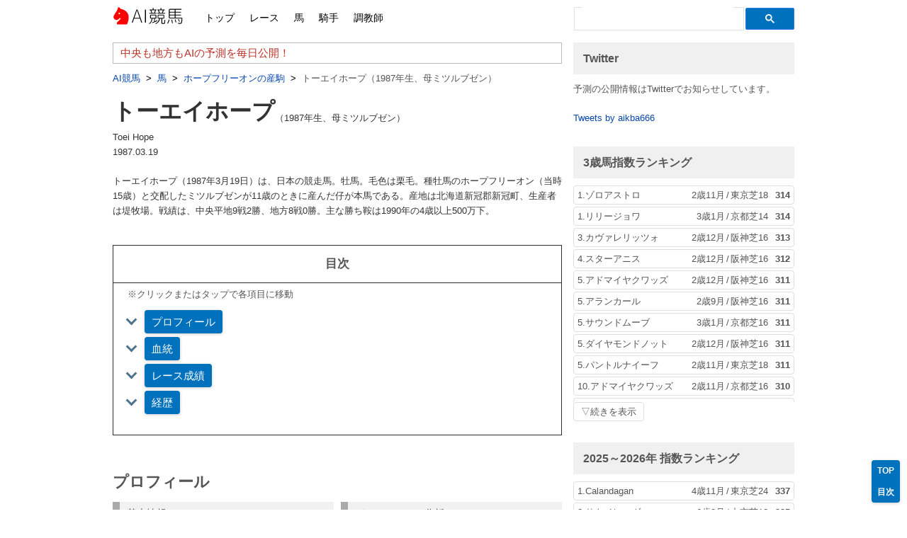

--- FILE ---
content_type: text/html; charset=UTF-8
request_url: https://aikba.net/horse/21525788177387/
body_size: 9317
content:
<!DOCTYPE html>
<html lang="en-US" class="no-js no-svg">
<head>
<meta charset="UTF-8">
<meta name="viewport" content="width=device-width, initial-scale=1">
<meta name="google-site-verification" content="qVolpvfF1EXPlktasYnBGaiRqs2LJu-rpGamrwSqnMM" />
<meta name="msvalidate.01" content="C3F63A7C1D8CECB6663B08CD792BF1D4" />
<link rel="profile" href="http://gmpg.org/xfn/11">
<link rel="shortcut icon" href="https://aikba.net/favicon.ico">
<link rel="canonical" href="https://aikba.net/horse/21525788177387/"><meta name="robots" content="index,follow,noarchive"><meta name="description" content="トーエイホープ（1987年3月19日）は、日本の競走馬。牡馬。毛色は栗毛。種牡馬のホープフリーオン（当時15歳）と交配したミツルブゼンが11歳のときに産んだ仔が本馬である。産地は北海道新冠郡新冠町、生産者は堤牧場。戦績は、中央平地9戦2勝、地方8戦0勝。主な勝ち鞍は1990年の4歳以上500万下。"><script>(function(html){html.className = html.className.replace(/\bno-js\b/,'js')})(document.documentElement);</script>
<title>トーエイホープ（1987年生、母ミツルブゼン） &#8211; AI競馬</title>
<meta name='robots' content='max-image-preview:large' />
<link rel='dns-prefetch' href='//s.w.org' />
<link rel="alternate" type="application/rss+xml" title="AI競馬 &raquo; Feed" href="https://aikba.net/feed/" />
<!-- Markup (JSON-LD) structured in schema.org ver.4.7.0 START -->
<script type="application/ld+json">
{
    "@context": "http://schema.org",
    "@type": "BreadcrumbList",
    "itemListElement": [
        {
            "@type": "ListItem",
            "position": 1,
            "item": {
                "@id": "https://aikba.net/category/horse/",
                "name": "馬"
            }
        },
        {
            "@type": "ListItem",
            "position": 2,
            "item": {
                "@id": "https://aikba.net/category/horse/22304537330385/",
                "name": "ホープフリーオンの産駒"
            }
        },
        {
            "@type": "ListItem",
            "position": 3,
            "item": {
                "@id": "https://aikba.net/horse/21525788177387/",
                "name": "トーエイホープ（1987年生、母ミツルブゼン）"
            }
        }
    ]
}
</script>
<!-- Markup (JSON-LD) structured in schema.org END -->
<link rel='stylesheet' id='twentyseventeen-style-css'  href='https://aikba.net/style.css?1768973496' media='all' />
<!-- old analytics <script async src="https://www.googletagmanager.com/gtag/js?id=G-BXN9CLH9TZ"></script> -->
<!-- old analytics <script>window.dataLayer = window.dataLayer || []; function gtag(){dataLayer.push(arguments);} gtag('js', new Date()); gtag('config', 'G-BXN9CLH9TZ');</script> -->
<!-- Global site tag (gtag.js) - Google Analytics -->
<script type="text/javascript" src="https://aikba.net/ganalytics.php"></script>
<script async src="https://www.googletagmanager.com/gtag/js?id=UA-212472374-2"></script>
<script>window.dataLayer = window.dataLayer || []; function gtag(){dataLayer.push(arguments);} gtag('js', new Date()); gtag('config', 'UA-212472374-2', {'custom_map': {'dimension1': 'dim1', 'dimension2': 'dim2',}, 'dim1': getDim1(), 'dim2': getDim2(), });</script>
<script async src="https://pagead2.googlesyndication.com/pagead/js/adsbygoogle.js?client=ca-pub-6276253071763070" crossorigin="anonymous"></script>
</head>
<body class="post-template-default single single-post postid-860329 single-format-standard wp-embed-responsive has-header-image colors-light">
<div id="page" class="site">
	<a class="skip-link screen-reader-text" href="#content">Skip to content</a>

	<header id="masthead" class="site-header" role="banner">
		<div class="custom-header">

	<div class="site-branding">
<div class="wrap">
<div class="site-branding-inner">
<div class="site-title"><a title="AI競馬" href="https://aikba.net/" rel="home">AI競馬</a></div><nav id="site-navigation" class="main-navigation" role="navigation" aria-label="トップメニュー">




<ul id="top-menu" class="menu">
<li class="menu-item menu-item-type-custom menu-item-object-custom menu-item-home"><a href="https://aikba.net/">トップ</a></li>
<li class="menu-item menu-item-type-taxonomy menu-item-object-category"><a href="https://aikba.net/category/race/">レース</a></li>
<li class="menu-item menu-item-type-taxonomy menu-item-object-category current-post-ancestor current-menu-parent current-post-parent"><a href="https://aikba.net/category/horse/">馬</a></li>
<li class="menu-item menu-item-type-taxonomy menu-item-object-category"><a href="https://aikba.net/category/jockey/">騎手</a></li>
<li class="menu-item menu-item-type-taxonomy menu-item-object-category"><a href="https://aikba.net/category/trainer/">調教師</a></li>
</ul>
</nav><!-- #site-navigation -->
<div class="search-top"><script async src="https://cse.google.com/cse.js?cx=6d71de3f4a3ef51c6"></script>
<div class="gcse-searchbox-only"></div></div>
</div>
</div><!-- .wrap -->
</div><!-- .site-branding -->

</div><!-- .custom-header -->

			<div class="navigation-top">
				<div class="wrap">
									</div><!-- .wrap -->
			</div><!-- .navigation-top -->


	</header><!-- #masthead -->

	<div class="site-content-contain">
		<div id="content" class="site-content">

<div class="wrap">
	<div id="primary" class="content-area">
		<main id="main" class="site-main" role="main">

			<article id="post-860329" class="post-860329 post type-post status-publish format-standard hentry category-6960">
	
	<div class="entry-content">
			<span id="more-860329"></span><div id="aik-header-wrapper"><div class="aik-header-top"><header id="aik-header"><h1 class="aik-header-title"><span class="aik-header-title-main">トーエイホープ</span><span class="aik-header-title-sub">（1987年生、母ミツルブゼン）</span></h1></header><p class="aik-header-name-english">Toei Hope</p><p class="aik-header-birth-date">1987.03.19</p></div><p class="aik-header-bottom">トーエイホープ（1987年3月19日）は、日本の競走馬。牡馬。毛色は栗毛。種牡馬のホープフリーオン（当時15歳）と交配したミツルブゼンが11歳のときに産んだ仔が本馬である。産地は北海道新冠郡新冠町、生産者は堤牧場。戦績は、中央平地9戦2勝、地方8戦0勝。主な勝ち鞍は1990年の4歳以上500万下。</p></div><div class="aik-content-wrapper"><h2 id="title-career" class="aik-h2 toc-head" data-name="経歴">経歴</h2><div class="career-wrapper"><h3 class="car-sen">デビュー前</h3><p><a href='../../trainer/41527561/'>山本正司厩舎</a>（栗東）へ入厩。</p><h3 class="car-sen">3歳（1990年）</h3><p>4月1日、デビュー戦は<a href='../../jockey/31318850/'>松永幹夫騎手</a>を鞍上に据えて、<a href='../../race/11334201031582/'>4歳未出走</a>（<a href='../../category/race/12232099/'>阪神ダート1200m</a> 曇/不良）に出走。馬体重は450kg。15頭立ての1番人気に推されて11番ゲートからスタート。些か速いペースでレースが進む中、6番手を追走していたが、徐々に進出して4コーナーを2番手で通過。直線に入ると、前で粘る<a href='../../horse/21991178507069/'>ビコーカチドキ</a>を次元の違う末脚でクビ差だけ差し切って初勝利を挙げた。</p><p>4月21日、中2週で迎えた2戦目は、4歳500万下の<a href='../../race/11325910763559/'>あずさ賞</a>（<a href='../../category/race/12448035/'>京都芝1600m 外回り</a> 曇/稍重）に出走。芝レースへの出走は初となった。鞍上は2戦連続で<a href='../../jockey/31318850/'>松永幹夫騎手</a>（1戦1勝）。17頭立ての7番人気で12番ゲートからスタート。やや速いペースでレースが進む中、4番手を追走していたが、途中でジワリジワリとポジションが下がり4コーナーを7番手で通過。直線では見せ場なく13着に敗れた。</p><p>5月26日、中4週で馬体重を前走から14kg増やして迎えた3戦目は、<a href='../../race/11356792130653/'>4歳500万下</a>（<a href='../../category/race/12232099/'>阪神ダート1200m</a> 晴/良）に出走。鞍上は3戦連続で<a href='../../jockey/31318850/'>松永幹夫騎手</a>（2戦1勝）。16頭立ての5番人気で8番ゲートからスタート。若干速いペースでレースが進む中、終始11番手を追走。直線では上がり4位の伸び脚を披露したが上位には届かず9着に敗れた。</p><p>6月16日、中2週で迎えた4戦目は、<a href='../../jockey/31136685/'>柴田政人騎手</a>を鞍上に迎えて、<a href='../../race/11626402109047/'>4歳以上500万下</a>（<a href='../../category/race/12868700/'>札幌ダート1700m</a> 曇/稍重）に出走。12頭立ての5番人気で7番ゲートからスタート。果敢にハナを切り、緩いペースで集団を引っ張る。先頭のまま1馬身のリードを保って4コーナーを通過。直線では力感溢れるフットワークでゴールまで頑張り、3着に入った。</p><p>7月8日、中2週で迎えた5戦目は、<a href='../../race/11923039001992/'>4歳以上500万下</a>（<a href='../../category/race/12868700/'>札幌ダート1700m</a> 晴/良）に出走。鞍上は<a href='../../jockey/31318850/'>松永幹夫騎手</a>（3戦1勝）。9頭立ての4番人気で3番ゲートからスタート。ハナに立つ形となり、スローペースで馬群を先導。しかし、途中でズルズルとポジションが下がり、4コーナーを8番手で通過。直線では今一つ伸び切れず8着に敗れた。</p><p>8月11日、中4週で迎えた6戦目は、<a href='../../race/11423828406281/'>4歳以上500万下</a>（<a href='../../category/race/12195843/'>函館ダート1700m</a> 晴/稍重）に出走。鞍上は2戦連続で<a href='../../jockey/31318850/'>松永幹夫騎手</a>（4戦1勝）。12頭立ての8番人気で9番ゲートからスタート。やや厳しいペースでレースが進む中、9番手を追走していたが、途中で一気に進出して4コーナーを3番手で通過。直線では力強いフットワークでゴールまで走り切り、3着に入り込んだ。</p><p>8月25日、中1週で迎えた7戦目は、4歳以上500万下の<a href='../../race/11836204044926/'>下北半島特別</a>（<a href='../../category/race/12194525/'>函館芝1200m</a> 晴/良）に出走。鞍上は3戦連続で<a href='../../jockey/31318850/'>松永幹夫騎手</a>（5戦1勝）。9頭立ての9番人気で8番ゲートからスタート。ミドルペースでレースが進む中、馬場の外目を回って終始6番手を追走。直線では伸びが鈍く8着に終わった。</p><p>9月8日、中1週で迎えた8戦目は、<a href='../../race/11537488862440/'>4歳以上500万下</a>（<a href='../../category/race/12195843/'>函館ダート1700m</a> 晴/良）に出走。鞍上は4戦連続で<a href='../../jockey/31318850/'>松永幹夫騎手</a>（6戦1勝）。12頭立ての2番人気に推されて2番ゲートからスタート。平均的なペースでレースが進む中、終始4番手を追走。直線では力感溢れる脚捌きでゴールまで走り切ったが、4着に終わった。</p><p>10月6日、中3週で馬体重を前走から12kg減らして迎えた9戦目は、<a href='../../race/11688723322737/'>4歳以上500万下</a>（<a href='../../category/race/12675177/'>京都ダート1800m</a> 雨/稍重）に出走。鞍上は5戦連続で<a href='../../jockey/31318850/'>松永幹夫騎手</a>（7戦1勝）。12頭立ての7番人気で11番ゲートからスタート。先陣を切る形となり、リードを2馬身以上確保して、若干遅いペースでレースを進める。先頭のまま1馬身のリードを保って4コーナーを通過。直線では鮮烈な末脚を炸裂させて悠々と抜け出し、最後は2着の<a href='../../horse/21280646168794/'>マネーキャプテン</a>に3馬身半の差をつけて1着ゴールを果たした。</p><h3 class="car-sen">4歳（1991年）</h3><p>10月9日、約12か月半の休養明けで馬体重を前走から10kg戻して迎えた10戦目は、<a href='../../jockey/31473071/'>星野純一騎手</a>を鞍上に迎えて、<a href='../../race/11401246467792/'>アポイ特別</a>（<a href='../../category/race/12953077/'>札幌(地)ダート1700m</a> 晴/良）に出走。8頭立ての8番人気で6番ゲートからスタート。8着に終わった。</p><p>10月24日、中1週で迎えた11戦目は、<a href='../../race/11810326140103/'>函館えぞまつ特別</a>（<a href='../../category/race/12279561/'>函館(地)ダート1700m</a> 曇/稍重）に出走。鞍上は2戦連続で<a href='../../jockey/31473071/'>星野純一騎手</a>（1戦0勝）。9頭立ての8番人気で5番ゲートからスタート。8着に終わった。</p><p>11月7日、中1週で迎えた12戦目は、<a href='../../race/11329952902001/'>駒ヶ岳賞</a>（<a href='../../category/race/12954395/'>函館(地)ダート1600m</a> 曇/重）に出走。鞍上は3戦連続で<a href='../../jockey/31473071/'>星野純一騎手</a>（2戦0勝）。7頭立ての6番人気で2番ゲートからスタート。5着に終わった。</p><p>11月14日、連闘で迎えた13戦目は、<a href='../../race/11421580745299/'>臥牛山特別</a>（<a href='../../category/race/12279561/'>函館(地)ダート1700m</a> 曇/重）に出走。鞍上は4戦連続で<a href='../../jockey/31473071/'>星野純一騎手</a>（3戦0勝）。9頭立ての9番人気で2番ゲートからスタート。7着に終わった。</p><h3 class="car-sen">5歳（1992年）</h3><p>4月29日、約5か月半の休養明けで馬体重を前走から25kg増やして迎えた14戦目は、<a href='../../jockey/31180580/'>原孝明騎手</a>を鞍上に迎えて、<a href='../../race/11896556840739/'>帯広えぞまつ特別</a>（<a href='../../category/race/12916162/'>帯広ダート1700m</a> 晴/良）に出走。9頭立ての7番人気で2番ゲートからスタート。6着に終わった。</p><p>5月12日、中1週で迎えた15戦目は、<a href='../../race/11642007591707/'>一般A</a>（<a href='../../category/race/12916162/'>帯広ダート1700m</a> 晴/良）に出走。鞍上は2戦連続で<a href='../../jockey/31180580/'>原孝明騎手</a>（1戦0勝）。8頭立ての6番人気で5番ゲートからスタート。3着を確保した。</p><p>5月21日、連闘で迎えた16戦目は、<a href='../../race/11962096196469/'>オホーツク特別</a>（<a href='../../category/race/12465833/'>帯広ダート1200m</a> 曇/良）に出走。鞍上は3戦連続で<a href='../../jockey/31180580/'>原孝明騎手</a>（2戦0勝）。7頭立ての2番人気に推されて1番ゲートからスタート。3着に敗れた。</p><p>6月17日、中3週で迎えた17戦目は、<a href='../../race/11190258889077/'>天人峡特別</a>（<a href='../../category/race/12692316/'>旭川ダート1600m</a> 曇/良）に出走。鞍上は4戦連続で<a href='../../jockey/31180580/'>原孝明騎手</a>（3戦0勝）。9頭立ての6番人気で6番ゲートからスタート。6着に終わった。</p></div></div>	</div><!-- .entry-content -->

	
</article><!-- #post-## -->

		</main><!-- #main -->
	</div><!-- #primary -->
	
<aside id="secondary" class="widget-area" role="complementary" aria-label="Blog Sidebar">
Loading Sidebar&hellip;<br></aside><!-- #secondary -->
</div><!-- .wrap -->


		</div><!-- #content -->

		<footer id="colophon" class="site-footer" role="contentinfo">
			<div class="wrap">
				<div class="site-info">
		<a href="https://aikba.net/" class="imprint">AI競馬</a>
</div><!-- .site-info -->
			</div><!-- .wrap -->
		</footer><!-- #colophon -->
	</div><!-- .site-content-contain -->
</div><!-- #page -->
<ul id="right-bottom-navi">
<li class="right-bottom-navi-li"><a class="right-bottom-navi-li-a" href="#masthead">TOP</a></li>
</ul>


<script>var json_horse={"basic_info":["日本",1,1987,19870319,3,1,170800,0,"17戦2勝 [2-0-4-11/17]",41210694,"上島健司","堤牧場","",0,0,0,null,"",0,0,1,0,100001130009,100001220009,334066,"F11-c",0,"北村末廣","北海道"],"blood_summary":"祖母の{{21463622619829|リユウブゼン}}は中央平地25戦3勝2着3回。曾祖母の{{21895316277997|ブゼンタカフジ}}は中央平地22戦4勝2着6回。父の{{21304537330385|ホープフリーオン}}は海外10戦3勝。","nature_analysis":[840, 8, 1, 4, 7, 2, 2, 2, 6, 5, 4],"best_race":[11334201031582, "4歳未出走", 0, 12232099, 0, 2, 1200, 2, 0, 2, 167, 4, 4, 1192, 1280, 20, 1, 3, 19900401119301, 3, 4500, null, 0, 11, 15, 1060602, 31318850, "松永幹夫", 550, 0, 1, 1, 0],"r7_graph":1,"performance_analysis":[1,"3馬身半"],"blood_table":[[304537330385, "ホープフリーオン", 1972, 2, "USA"],[853631453265, "ミツルブゼン", 1977, 3, "JPN"],[161112476197, "Raise a Native", 1961, 1, "USA"],[540212602112, "Sweet Tooth", 1965, 3, "USA"],[503993598840, "フィルモン", 1960, 3, "GB"],[463622619829, "リユウブゼン", 1959, 3, "JPN"],[437035144154, "Native Dancer", 1950, 7, "USA"],[936488363272, "Raise You", 1946, 1, "USA"],[215825502589, "On-and-On", 1956, 3, "USA"],[923304501289, "Plum Cake", 1958, 1, "USA"],[600235789641, "Never Say Die", 1951, 1, "USA"],[583719344980, "Winged Foot", 1949, 1, "GB"],[916749188318, "ヒンドスタン", 1946, 4, "GB"],[895316277997, "ブゼンタカフジ", 1953, 3, "JPN"],[965808719084, "Polynesian", 1942, 4, "USA"],[796080232314, "Geisha", 1943, 7, "USA"],[162050909886, "Case Ace", 1934, 3, "USA"],[164751777019, "Lady Glory", 1934, 4, "USA"],[211870345670, "Nasrullah", 1940, 3, "GB"],[338778755197, "Two Lea", 1946, 3, "USA"],[420175365004, "Ponder", 1946, 4, "USA"],[712641952663, "Real Delight", 1949, 3, "USA"],[211870345670, "Nasrullah", 1940, 3, "GB"],[518459229001, "Singing Grass", 1944, 1, "USA"],[846494767298, "Big Game", 1939, 3, "GB"],[776304441015, "Fieldfare", 1934, 3, "GB"],[172977953658, "Bois Roussel", 1935, 4, "FR"],[974062370763, "Sonibai", 1939, 4, "GB"],[452576535429, "ホウシユウ", 1946, 3, "JPN"],[275294813956, "セフトザン", 1944, 3, "JPN"],[290973517569, "Unbreakable", 1935, 4, "USA"],[692586918260, "Black Polly", 1936, 3, "USA"],[391830062578, "Discovery", 1931, 1, "USA"],[433423318372, "Miyako", 1935, 7, "USA"],[301520607156, "Teddy", 1913, 3, "FR"],[588612938940, "Sweetheart", 1920, 1, "USA"],[480821130127, "American Flag", 1922, 1, "USA"],[262211644614, "Beloved", 1927, 4, "USA"],[887364741122, "Nearco", 1935, 4, "ITY"],[889026460133, "Mumtaz Begum", 1932, 3, "FR"],[530640562558, "Bull Lea", 1935, 4, "USA"],[113613956713, "Two Bob", 1933, 1, "USA"],[418856977129, "Pensive", 1941, 1, "USA"],[408831743997, "Miss Rushin", 1942, 3, "USA"],[530640562558, "Bull Lea", 1935, 4, "USA"],[470058892173, "Blue Delight", 1938, 4, "USA"],[887364741122, "Nearco", 1935, 4, "ITY"],[889026460133, "Mumtaz Begum", 1932, 3, "FR"],[695159595920, "War Admiral", 1934, 4, "USA"],[925662030582, "Boreale", 1938, 1, "FR"],[288995939110, "Bahram", 1932, 3, "GB"],[216168837077, "Myrobella", 1930, 7, "GB"],[515479122116, "Bosworth", 1926, 4, "GB"],[346565464461, "Molly Adare", 1925, 4, "GB"],[295587868425, "Vatout", 1926, 3, "FR"],[698139702805, "Plucky Liege", 1912, 3, "GB"],[948189038268, "Solario", 1922, 3, "GB"],[564602744266, "Udaipur", 1929, 3, "GB"],[222797386089, "プリメロ", 1931, 3, "GB"],[176081655059, "第四ウエツデイングサーフ", 1930, 3, "JPN"],[686970038978, "セフト", 1932, 3, "IRE"],[937271155078, "玄香", 1932, 3, "0"]],"blood_cr":[["半伯父", "母の半兄", "{{21837527011834|サンライズシチー}}", "{{21929933050301|セダン}}", "{{21463622619829|リユウブゼン}}", 1974, "1974-05-04", 1, 3, "JPN"],["半従姉", "母の半きょうだいの娘", "{{21129919846290|ドンテスコシチー}}", "{{21259712199642|テスコボーイ}}", "{{21918900744913|ポニーハワイアン}}", 1978, "1978-02-21", 2, 1, "JPN"]],"blood_cross":[[3, 3, [["{{121334658792460|Bull Dog}}＝{{121762397293710|Sir Gallahad}}", "6*6*7×7", 468750, 4, 2]]],[2, 3, [["{{121211870345670|Nasrullah}}", "4×4", 1250000, 2, 1],["{{121961194368228|Man o' War}}", "6×6", 312500, 2, 1],["{{121736029569744|Blenheim}}", "6*6×6", 468750, 3, 1],["{{121729437637076|Blandford}}", "7*7×6*6*6*7", 703125, 6, 1],["{{121734051987932|Phalaris}}", "7*7×6*7", 390625, 4, 1],["{{121734711181869|Gainsborough}}", "7×6", 234375, 2, 1],["{{121959216786416|Polymelus}}", "7×7", 156250, 2, 1],["{{121286359166713|Fair Play}}", "7*7×7", 234375, 3, 1],["{{121329206715644|Sweep}}", "7*7×7", 234375, 3, 1],["{{121281744812504|The Tetrarch}}", "7×7*7*7", 312500, 4, 1],["{{121501636066195|Buchan}}", "7×7", 156250, 2, 1]]],[2, 2, [["{{121301520607156|Teddy}}", "5*7*7", 468750, 3, 1],["{{121530640562558|Bull Lea}}", "5*5", 625000, 2, 1],["{{121535433445437|Whisk Broom}}", "6*7", 234375, 2, 1],["{{121480161936189|Chicle}}", "7*7", 156250, 2, 1]]],[2, 1, [["{{121295587868425|Vatout}}", "5*6", 468750, 2, 1],["{{121956580014019|Tetratema}}", "6*6", 312500, 2, 1]]],[1, 3, [["{{221698139702805|Plucky Liege}}", "7*7×5", 468750, 3, 1]]],[1, 2, [["{{221735054516358|Selene}}", "7*7", 156250, 2, 1]]],[1, 1, [["{{221293573673622|Sun Worship}}", "6*7", 234375, 2, 1],["{{221793342752188|Gondolette}}", "7*7", 156250, 2, 1]]]],"results":[[6, 0, 6, 10570, 0, "1 1/2", 122416934857, 561343397629, 367609312820, "ユウコウリッジ", 1, 5, 4880, 0, 180580, "原孝明", "原孝明", 560, 0, 6, 0, 0, 0, 0, 0, 0, 6, "天人峡特別", "", 0, "B", "", 0, 0, 0, 2, "1992/06/17", 1, 0, 9, 2, 1600, 2, 10460, "旭川", 190258889077, 1, 10460, 2, 6],[3, 0, 1, 7520, 0, "3", 113948134811, 268918028817, 758016419929, "ビューテーフジエス", 1, 5, 4880, -70, 180580, "原孝明", "原孝明", 540, 0, 2, 0, 0, 0, 0, 0, 0, 3, "オホーツク特別", "", 0, "A B", "", 0, 0, 0, 2, "1992/05/21", 1, 0, 7, 2, 1200, 2, 7430, "帯広", 962096196469, 1, 7430, 2, 1],[3, 0, 5, 11070, 0, "3/4", 321383394227, 417799538855, 826856324380, "ベストンウイン", 1, 5, 4950, 0, 180580, "原孝明", "原孝明", 530, 0, 6, 0, 0, 0, 0, 0, 0, 3, "", "", 0, "一般A", "", 0, 0, 0, 2, "1992/05/12", 1, 0, 8, 2, 1700, 1, 11050, "帯広", 642007591707, 1, 11050, 2, 5],[6, 0, 2, 11420, 0, "1 1/2", 643559435701, 781893845257, 907969122107, "スーパーノバ", 1, 5, 4950, 250, 180580, "原孝明", "原孝明", 560, 0, 7, 0, 0, 0, 0, 0, 0, 6, "帯広えぞまつ特別", "", 0, "B C", "", 0, 0, 0, 2, "1992/04/29", 1, 0, 9, 2, 1700, 1, 11280, "帯広", 896556840739, 1, 11280, 2, 2],[7, 0, 2, 11060, 0, "1 1/2", 451757131471, 309151681241, 645106721617, "サクラノーザリー", 1, 4, 4700, 40, 473071, "星野純一", "星野純一", 530, 0, 9, 0, 0, 0, 0, 0, 0, 7, "臥牛山特別", "", 5499, "A", "", 0, 0, 0, 2, "1991/11/14", 3, 0, 9, 2, 1700, 2, 10750, "函館(地)", 421580745299, 1, 10750, 2, 2],[5, 0, 2, 10240, 0, "3", 886133349021, 777938684986, 635058584096, "サクラグランディ", 1, 4, 4660, 0, 473071, "星野純一", "星野純一", 560, 0, 6, 0, 0, 0, 0, 0, 0, 5, "駒ヶ岳賞", "", 5499, "A", "", 0, 0, 0, 2, "1991/11/07", 3, 0, 7, 2, 1600, 2, 10040, "函館(地)", 329952902001, 1, 10040, 2, 2],[8, 0, 5, 11120, 0, "6", 885597752951, 468772566754, 758725979885, "モアザンモア", 1, 4, 4660, 40, 473071, "星野純一", "星野純一", 560, 0, 8, 0, 0, 0, 0, 0, 0, 8, "函館えぞまつ特別", "", 5499, "A", "", 0, 0, 0, 2, "1991/10/24", 2, 0, 9, 2, 1700, 2, 10760, "函館(地)", 810326140103, 1, 10760, 2, 5],[8, 0, 6, 11270, 0, "9", 451757131471, 309151681241, 645106721617, "サクラノーザリー", 1, 4, 4620, null, 473071, "星野純一", "星野純一", 560, 0, 8, 0, 0, 0, 0, 0, 0, 8, "アポイ特別", "", 5399, "A B", "", 0, 0, 0, 2, "1991/10/09", 1, 0, 8, 2, 1700, 1, 10750, "札幌(地)", 401246467792, 1, 10750, 2, 6],[1, 0, 11, 11410, 0, "", 280646168794, 318380386306, 353729630497, "マネーキャプテン", 1, 3, 4520, -120, 318850, "松永幹夫", "松永幹夫", 550, 93, 7, 10101010101, 0, 1, 10101, 3720, 1, 1, "", "", 5, "4歳以上500万下", "", 0, 5, 0, 1, "1990/10/06", 2, 0, 12, 2, 1800, 3, 11410, "京都", 688723322737, 1, 11470, 2, 8],[4, 0, 2, 10920, 0, "ハナ", 911896803147, 309810875178, 914258924884, "ジャストァウーマン", 1, 3, 4640, -20, 318850, "松永幹夫", "松永幹夫", 550, 50, 2, 10405040604, 4020, 0, 10302, 3675, 1, 4, "", "", 5, "4歳以上500万下", "", 0, 5, 0, 1, "1990/09/08", 1, 0, 12, 2, 1700, 1, 10750, "函館", 537488862440, 1, 10750, 2, 2],[8, 0, 8, 7180, 0, "3/4", 632220407139, 525087778013, 864178542851, "エレクトロアート", 1, 3, 4660, 0, 318850, "松永幹夫", "松永幹夫", 550, 245, 9, 1060606, 3640, 0, 10701, 3540, 1, 8, "下北半島特別", "", 5, "4歳以上500万下", "", 0, 5, 0, 1, "1990/08/25", 1, 0, 9, 1, 1200, 1, 7070, "函館", 836204044926, 1, 7070, 2, 8],[3, 0, 9, 10880, 0, "1 3/4", 286144029242, 775301912589, 468699324008, "ギップフェル", 1, 3, 4660, 60, 318850, "松永幹夫", "松永幹夫", 550, 227, 8, 10909090803, 4050, 0, 10301, 3670, 1, 3, "", "", 5, "4歳以上500万下", "", 0, 5, 0, 1, "1990/08/11", 2, 0, 12, 2, 1700, 1, 10590, "函館", 423828406281, 1, 10590, 2, 7],[8, 0, 3, 10750, 0, "5", 528548557709, 288716696005, 438280311075, "ヤマトオウジ", 1, 3, 4600, 0, 318850, "松永幹夫", "松永幹夫", 550, 63, 4, 10101010508, 4050, 0, 10801, 3570, 1, 8, "", "", 5, "4歳以上500万下", "", 0, 5, 0, 1, "1990/07/08", 1, 0, 9, 2, 1700, 1, 10490, "札幌", 923039001992, 1, 10490, 2, 3],[3, 0, 7, 10550, 0, "3 1/2", 867373812353, 534316479725, 970725224138, "ベルウィン", 1, 3, 4600, -40, 136685, "柴田政人", "柴田政人", 550, 93, 5, 10101010101, 3950, 0, 10502, 3575, 1, 3, "", "", 5, "4歳以上500万下", "", 0, 5, 0, 1, "1990/06/16", 2, 0, 12, 2, 1700, 2, 10490, "札幌", 626402109047, 1, 10490, 2, 6],[9, 0, 8, 7400, 0, "クビ", 176493657451, 765414016940, 597969835155, "トーアロペス", 1, 3, 4640, 140, 318850, "松永幹夫", "松永幹夫", 550, 110, 5, 1111111, 0, 1, 10401, 3695, 1, 9, "", "", 5, "4歳500万下", "", 0, 5, 0, 1, "1990/05/26", 1, 0, 16, 2, 1200, 1, 7220, "阪神", 356792130653, 1, 7220, 2, 4],[13, 0, 12, 9840, 0, "1 1/2", 958598801267, 535634867600, 233889228975, "センターショウカツ", 1, 3, 4500, 0, 318850, "松永幹夫", "松永幹夫", 550, 114, 7, 1040407, 0, 1, 11501, 3599, 1, 13, "あずさ賞", "", 5, "4歳500万下", "", 0, 5, 0, 1, "1990/04/21", 2, 0, 17, 1, 1600, 2, 9670, "京都", 325910763559, 1, 9670, 2, 6],[1, 0, 11, 7290, 0, "", 991178507069, 845762355760, 823555779012, "ビコーカチドキ", 1, 3, 4500, null, 318850, "松永幹夫", "松永幹夫", 550, 20, 1, 1060602, 0, 1, 10101, 3536, 1, 1, "", "", 702, "4歳未出走", "", 0, 702, 0, 1, "1990/04/01", 4, 0, 15, 2, 1200, 2, 7290, "阪神", 334201031582, 1, 7290, 2, 6]],"cl":null,"ajax_flag":0};</script>
<script src="https://aikba.net/d3.v5.min.js" async></script><script>document.write('<script type="text/javascript" src="https://aikba.net/skip-link-focus-fix.js?' + Date.now() + '"><\/script>');</script>
</body>
</html>


--- FILE ---
content_type: text/html; charset=UTF-8
request_url: https://aikba.net/ganalytics.php
body_size: 105
content:
getDim1 = function() { return '3.17.203.172'; }
getDim2 = function() { return '2026/01/21 05:31:37'; }

--- FILE ---
content_type: text/html; charset=UTF-8
request_url: https://aikba.net/notification.html
body_size: 171201
content:
{"notification": ["中央も地方もAIの予測を毎日公開！","最新レースの予測オッズを公開中！","当サイト独自の指数を掲載！"],"rating_ranking":[{"3歳馬指数ランキング": [[1, 21601595264767, "ゾロアストロ", "2歳11月", "東京芝18", 314], [1, 21475309429480, "リリージョワ", "3歳1月", "京都芝14", 314], [3, 21458728893434, "カヴァレリッツォ", "2歳12月", "阪神芝16", 313], [4, 21343571520730, "スターアニス", "2歳12月", "阪神芝16", 312], [5, 21885048295728, "アドマイヤクワッズ", "2歳12月", "阪神芝16", 311], [5, 21466460678601, "アランカール", "2歳9月", "阪神芝16", 311], [5, 21829955318504, "サウンドムーブ", "3歳1月", "京都芝16", 311], [5, 21371916823155, "ダイヤモンドノット", "2歳12月", "阪神芝16", 311], [5, 21854826122572, "パントルナイーフ", "2歳11月", "東京芝18", 311], [10, 21885048295728, "アドマイヤクワッズ", "2歳11月", "京都芝16", 310], [10, 21727601856949, "エコロアルバ", "2歳12月", "阪神芝16", 310], [10, 21547642150099, "グリーンエナジー", "3歳1月", "中山芝20", 310], [10, 21266903702418, "サンダーストラック", "3歳1月", "京都芝16", 310], [10, 21317002377954, "ベレシート", "2歳12月", "阪神芝20", 310], [10, 21737389041517, "ロブチェン", "2歳12月", "中山芝20", 310], [16, 21584355534784, "アルトラムス", "3歳1月", "京都芝16", 309], [16, 21877517929371, "クレパスキュラー", "2歳12月", "中山芝16", 309], [18, 21458728893434, "カヴァレリッツォ", "2歳11月", "京都芝16", 308], [18, 21235262433658, "ギャラボーグ", "2歳12月", "阪神芝16", 308], [18, 21343571520730, "スターアニス", "2歳8月", "中京芝14", 308]]},{"2025～2026年 指数ランキング": [[1, 21793933161714, "Calandagan", "4歳11月", "東京芝24", 337], [2, 21218590397404, "サトノレーヴ", "6歳3月", "中京芝12", 335], [2, 21730865785973, "テーオーエルビス", "3歳12月", "中山ダ12", 335], [2, 21833722796228, "マスカレードボール", "3歳11月", "東京芝24", 335], [5, 21213948527922, "ジャンタルマンタル", "4歳11月", "京都芝16", 332], [6, 21308693802178, "ビザンチンドリーム", "4歳5月", "京都芝32", 331], [6, 21372342560973, "ルクソールカフェ", "3歳11月", "東京ダ16", 331], [8, 21555872955224, "コスタノヴァ", "5歳2月", "東京ダ14", 330], [8, 21650920359371, "ナムラクレア", "6歳3月", "中京芝12", 330], [8, 21148789119672, "ヘデントール", "4歳5月", "京都芝32", 330], [8, 21129571811230, "ラヴァンダ", "4歳10月", "東京芝18", 330], [12, 21101771315747, "ウインカーネリアン", "8歳9月", "中山芝12", 329], [12, 21341552747731, "ウォーターリヒト", "4歳11月", "京都芝16", 329], [12, 21811868715389, "エンブロイダリー", "3歳4月", "阪神芝16", 329], [12, 21325613133912, "オメガギネス", "5歳10月", "東京ダ16", 329], [12, 21858387656097, "ガイアフォース", "6歳11月", "京都芝16", 329], [12, 21402660916468, "ココナッツブラウン", "5歳5月", "京都芝16", 329], [12, 21659087032879, "シランケド", "5歳11月", "東京芝20", 329], [12, 21213948527922, "ジャンタルマンタル", "4歳10月", "東京芝16", 329], [12, 21483485313861, "セイウンハーデス", "6歳5月", "東京芝18", 329], [12, 21650920359371, "ナムラクレア", "6歳12月", "阪神芝14", 329], [12, 21774285557375, "ミッキーファイト", "4歳11月", "船橋ダ18", 329], [12, 21521054699570, "メイショウタバル", "4歳6月", "阪神芝22", 329], [12, 21907602828747, "ロードデルレイ", "5歳4月", "阪神芝20", 329]]},{"歴代指数ランキング": [[1, 21793933161714, "Calandagan", "4歳11月", "東京芝24", 337], [2, 21341758798380, "イクイノックス", "4歳11月", "東京芝24", 336], [3, 21341758798380, "イクイノックス", "3歳10月", "東京芝20", 335], [3, 21993824383050, "オルフェーヴル", "4歳6月", "阪神芝22", 335], [3, 21564854493890, "カネヒキリ", "4歳2月", "東京ダ16", 335], [3, 21521965750419, "クロフネ", "3歳11月", "東京ダ21", 335], [3, 21762470521369, "ゴールドアリュール", "4歳4月", "京都ダ18", 335], [3, 21218590397404, "サトノレーヴ", "6歳3月", "中京芝12", 335], [3, 21237304171395, "ジャスタウェイ", "4歳10月", "東京芝20", 335], [3, 21432814483747, "タイキシャトル", "3歳12月", "中山芝12", 335], [3, 21730865785973, "テーオーエルビス", "3歳12月", "中山ダ12", 335], [3, 21833722796228, "マスカレードボール", "3歳11月", "東京芝24", 335], [13, 21236182559594, "アスコリピチェーノ", "3歳9月", "中山芝16", 334], [13, 21210702995500, "エスポワールシチー", "7歳5月", "船橋ダ16", 334], [13, 21993824383050, "オルフェーヴル", "4歳11月", "東京芝24", 334], [13, 21170277096582, "サイレンススズカ", "4歳5月", "中京芝20", 334], [13, 21370003389725, "セリフォス", "3歳11月", "阪神芝16", 334], [13, 21980297182387, "テーオーケインズ", "4歳12月", "中京ダ18", 334], [13, 21764475540503, "ブエナビスタ", "3歳11月", "京都芝22", 334], [13, 21444771453872, "レモンポップ", "5歳10月", "盛岡ダ16", 334]]}],"pred_grade_results_aggregate":{"11909713127099":["20260118119211","日経新春杯","2",{"1":[3,0,9,401521060616,"リビアングラス",9],"2":[7,0,8,479635393413,"ヤマニンブークリエ",5],"3":[1,0,6,711291410131,"ゲルチュタール",1]}],"11234218735000":["20260118119011","京成杯","3",{"1":[1,0,4,547642150099,"グリーンエナジー",2],"2":[3,0,12,902567268816,"ソラネルマン",1],"3":[9,0,15,499141092131,"アクセス",3]}],"11604785966132":["20260112119211","シンザン記念","3",{"1":[6,0,9,276892309148,"エイズルブルーム",12],"2":[13,0,15,177734099493,"クールデイトナ",8],"3":[1,0,3,266903702418,"サンダーストラック",9]}],"11378302779773":["20260111119011","フェアリーS","3",{"1":[5,0,9,995893447468,"サンアントワーヌ",3],"2":[13,0,12,433880976153,"ギリーズボール",2],"3":[4,0,16,145992123005,"マカレイ",8]}],"11974034809389":["20260104119211","京都金杯","3",{"1":[7,0,16,431944652583,"クルゼイロドスル",9],"2":[2,0,11,691126507418,"ファーヴェント",5],"3":[17,0,13,443169194406,"ガイアメンテ",2]}],"11298540417289":["20260104119011","中山金杯","3",{"1":[1,0,11,408241116542,"カラマティアノス",7],"2":[2,0,2,735191736495,"アンゴラブラック",1],"3":[13,0,13,522931556890,"シリウスコルト",6]}],"11659878943356":["20251227119311","阪神C","2",{"1":[1,0,15,607189297495,"ルガル",3],"2":[3,0,7,883432370407,"フォーチュンタイム",4],"3":[12,0,10,707327106042,"グロリアラウス",9]}],"11350337428180":["20251227119011","ホープフルS","1",{"1":[3,0,15,539631111770,"アスクエジンバラ",9],"2":[7,0,12,458069699497,"アンドゥーリル",1],"3":[14,0,13,719590828678,"ショウナンガルフ",3]}],"11883725357319":["20251225121511","兵庫ゴールドトロフィー","23",{"1":[2,0,11,589999879886,"マテンロウコマンド",1],"2":[11,0,1,874743886546,"サンライズフレイム",2],"3":[1,0,3,725235177133,"ハッピーマン",3]}],"11654605398563":["20251224121310","名古屋大賞典","23",{"1":[5,0,2,577923826386,"シンメデージー",4],"2":[3,0,3,256878532987,"デルマソトガケ",6],"3":[7,0,9,935966389472,"レヴォントゥレット",2]}]},"pred_results_aggregate":{"202601202026012020260120":{"101":[45,11,45,11,4500,2490,11523984455525],"201":[45,23,45,23,4500,3280,11499594310018],"501":[45,6,45,6,4500,1950,11739920552297],"512":[45,12,90,12,9000,4970,11724099917917],"601":[45,4,45,4,4500,1660,11275088705471],"612":[45,6,90,6,9000,2310,11275088705471],"701":[45,9,45,9,4500,1510,11739920552297],"712":[45,18,90,21,9000,4750,11523984455525],"812":[45,7,141,7,14100,3620,11516074138335],"822":[45,12,237,12,23700,16580,11523984455525],"912":[45,3,141,3,14100,3230,11724759108502],"922":[45,3,282,3,28200,3730,11724759108502],"2199":[1,0,1,0,100,0,0],"2299":[1,0,1,0,100,0,0]},"99202412232021110120211101":{"101":[52842,10622,52842,10622,5284200,5049700,11744768380228],"201":[52842,24850,52842,24850,5284200,4852330,11791923564384],"501":[52842,6467,52842,6467,5284200,5307580,11791923564384],"512":[52842,10370,105684,10371,10568400,10188480,11653328222830],"601":[52842,3198,52842,3198,5284200,5321320,11315445994320],"612":[52842,5301,105684,5302,10568400,10060400,11609931344920],"701":[52842,13595,52842,13595,5284200,5144290,11445105603472],"712":[52842,19415,105684,23833,10568400,10175170,11764855451941],"812":[52842,9196,191556,9201,19155600,17566930,11939184570068],"822":[52842,12353,330270,12360,33027000,30177740,11932986321143],"912":[52842,1957,191556,1961,19155600,19616760,11742831996308],"922":[52842,3349,383112,3355,38311200,35910110,11742831996308],"2199":[1109,130,1109,130,110900,138480,11920663071907],"2299":[1116,381,1116,381,111600,126760,11791923564384]}},"amazon_price":{"date":"2021-12-15 22:18:00","price":{"B00AAU8SCM":[1620,12,"\u500b"],"B00FPL2GSS":[1620,12,"\u500b"],"B00AAUW2HE":[1620,12,"\u500b"],"B0036Y0B7E":[1042,12,"\u888b"],"B015DWGAYO":[1340,12,"\u888b"],"B0036Y9E5O":[994,12,"\u888b"],"B07STF9S9X":[1051,10,"\u500b"],"B07SPWPJGT":[0,12,"\u888b"],"B08FCDGC62":[1552,12,"\u888b"],"B08X4X2BRN":[2824,12,"\u888b"],"B00900TPG6":[1212,12,"\u888b"],"B0766CBD61":[1212,12,"\u888b"],"B01LFA94ZA":[1139,12,"\u888b"],"B003J35VOU":[1333,12,"\u888b"],"B0933KNHF7":[2415,0,"\u888b"],"B003U5UW4Q":[445,0,"\u500b"],"B08GJF1K8K":[1627,9,"\u500b"],"B07K7F6K1H":[2017,0,"\u500b"],"B014R3DEC6":[788,5,"\u7bb1"],"B014R3D854":[869,5,"\u7bb1"],"B015DKL1HW":[648,30,"\u500b"],"B00HZYQQFC":[399,0,"\u500b"],"B09HTYPTGG":[1086,5,"\u7bb1"],"B006IKQNAC":[1326,5,"\u7bb1"],"B004WMEDIM":[400,0,"\u500b"],"B0063C732W":[980,10,"\u7bb1"],"B005PTR9U0":[578,0,"\u888b"],"B01HEIPZZ0":[1080,30,"\u888b"],"B01JO8B6QK":[1273,6,"\u500b"],"B004768V22":[1897,12,"\u500b"],"B003CC1TEO":[1648,12,"\u500b"],"B08YP6MHYH":[2328,12,"\u500b"],"B08YP7D4PD":[2282,12,"\u500b"],"B004QY5KT2":[2271,6,"\u500b"],"B002OB48VK":[2232,6,"\u500b"],"B07C8DD7G8":[2022,12,"\u500b"],"B002P67WYO":[3197,20,"\u500b"],"B08GMD25NR":[987,3,"\u500b"],"B006S1YB6O":[1794,5,"kg"],"B07HSDNC2Z":[2514,8,"\u672c"],"B01CJ2X9V8":[1265,8,"\u672c"],"B0037V01VM":[1568,8,"\u672c"],"B004MXIFMQ":[1700,8,"\u672c"],"B079YH5DGH":[1985,8,"\u672c"],"B01HPK0R64":[1782,8,"\u672c"],"B001E7LPUC":[1464,8,"\u672c"],"B08WXSS6NG":[1400,8,"\u672c"],"B08WXQDV5T":[1413,8,"\u672c"],"B005KOLF82":[464,0,"\u672c"],"B0061HFWO0":[785,0,"\u672c"],"B07XQSJK4Z":[1827,6,"\u672c"],"B004Y9IXZW":[2109,24,"\u672c"],"B007NCSHL2":[2400,8,"\u672c"],"B007NCSGYU":[2167,8,"\u672c"],"B00J7C1QXM":[2691,15,"\u672c"],"B01MT6DMUG":[1406,12,"\u888b"],"B07KLZCFXV":[2809,12,"\u500b"],"B07PFTTJSN":[2978,12,"\u500b"],"B097CRTVMD":[2278,12,"\u888b"],"B00C4Q24XE":[1539,12,"\u888b"],"B01N317CRV":[1297,12,"\u888b"],"B06XC8K35F":[1167,3,"\u500b"],"B006BL0X18":[405,3,"\u7f36"],"B08YRRLHVW":[4763,24,"\u672c"],"B079PZ4MHL":[4599,24,"\u672c"],"B09G9YLPDW":[2570,24,"\u672c"],"B086N1P2T5":[4780,24,"\u672c"],"B0824G3NBW":[4100,24,"\u672c"],"B001TP8N6I":[3400,24,"\u672c"],"B01C84VRXE":[4938,24,"\u672c"],"B001TRIKRS":[4680,24,"\u672c"],"B01BM9ECRE":[4813,24,"\u672c"],"B07BNGXW44":[4833,24,"\u672c"],"B07QZ5F3FL":[2545,24,"\u672c"],"B0839C2G8T":[2599,24,"\u672c"],"B07V23BMGD":[2836,24,"\u672c"],"B079LNSJJH":[3494,24,"\u672c"]}},"race_list":[[20260114120901,11220375679079,"2026-01-14 10:55:00",13,2,0,"","一般C3四五",[[21417849772439, "メイショウスエヒロ", 1, 0, 2, 31664427, 41706718, 22975728662102, 12933301, 49, 2],[21604291550352, "グァンダオ", 2, 0, 6, 31833327, 41565735, 22826430532080, 12933301, 1797, 8],[21133737547540, "カルサパラストリス", 3, 0, 9, 31915386, 41706718, 22659261040350, 12933301, 898, 7],[21103785466965, "コーントップス", 4, 0, 8, 31453002, 41820837, 22727308937931, 12933301, 2002, 9],[21809286877148, "シャークル", 5, 0, 1, 31239680, 41262256, 22359332745018, 12933301, 12, 1],[21170272410260, "クレストライン", 6, 0, 13, 31620219, 41435769, 22129452874538, 12933301, 4892, 13],[21796496695555, "マキズシトイナ", 7, 0, 5, 31888586, 41316462, 22472874142948, 12933301, 266, 5],[21864942919615, "ハカイシン", 8, 0, 3, 31198552, 41262256, 22707130305661, 12933301, 74, 3],[21519516627880, "ビューティフルベル", 9, 0, 7, 31653167, 41655524, 22234992429925, 12933301, 376, 6],[21818561355786, "アラジニース", 10, 0, 12, 31191056, 41322854, 22248592858247, 12933301, 3907, 12],[21732554964098, "スターオブウーノ", 11, 0, 11, 31678374, 41951835, 22234992429925, 12933301, 3538, 11],[21827510817746, "ゴルデューク", 12, 0, 10, 31792903, 41565735, 22129452874538, 12933301, 3473, 10],[21650833381200, "ミチノシチリア", 13, 0, 4, 31714146, 41708154, 22853993042701, 12933301, 243, 4]],13,[[1, 5, 0, 0, 120],[2, 1, 0, 0, 120],[2, 5, 0, 0, 100],[2, 8, 0, 0, 120],[3, 1, 4, 0, 230],[4, 4, 1, 0, 380],[5, 1, 5, 0, 270],[6, 5, 1, 0, 350],[7, 1, 5, 0, 130],[7, 1, 8, 0, 210],[7, 5, 8, 0, 170],[8, 1, 5, 8, 340],[9, 5, 1, 8, 910]],1,2,1600,12933301,0],[20260114120902,11445540477563,"2026-01-14 11:27:00",15,2,0,"","一般C3四五",[[21998273930602, "ガニュメデスレイ", 1, 1, 0, 31390263, 41262256, 22993824383050, 12482313, 0, 0],[21500248910672, "コトリノサエズリ", 2, 0, 1, 31653167, 41719578, 22574046597698, 12482313, 31, 2],[21380706114489, "メロパール", 3, 0, 7, 31373884, 41485929, 22537919125647, 12482313, 402, 10],[21343992729805, "ウイントルヴェール", 4, 0, 10, 31631931, 41951835, 22386226879326, 12482313, 800, 13],[21742442859748, "シャンペートル", 5, 0, 6, 31714146, 41378087, 22727308937931, 12482313, 206, 6],[21173188422408, "パープルライダー", 6, 0, 13, 31211882, 41211168, 22351303394745, 12482313, 458, 11],[21610604239916, "ファインスカート", 7, 0, 9, 31563056, 41206343, 22777123805579, 12482313, 247, 8],[21112634217843, "ピーエムドレミ", 8, 0, 4, 31888586, 41565430, 22993824383050, 12482313, 531, 12],[21422006351520, "ラッキー", 9, 0, 8, 31317465, 41640798, 22149031796724, 12482313, 68, 3],[21719297909660, "カノアレディー", 10, 0, 2, 31168845, 41655524, 22951842040150, 12482313, 192, 5],[21348355256438, "ラシャスバラード", 11, 0, 5, 31696165, 41259787, 22246999849050, 12482313, 1308, 14],[21547811521540, "ポンペルモ", 12, 0, 14, 31837603, 41565735, 22441727290806, 12482313, 315, 9],[21600446261744, "アウスラフラッグ", 13, 0, 3, 31869251, 41706718, 22119798441715, 12482313, 27, 1],[21781316996813, "ヴァレンシアスノー", 14, 0, 11, 31833327, 41212333, 22889346855029, 12482313, 212, 7],[21669657009252, "ラインストライカー", 15, 0, 12, 31197021, 41719578, 22999207786096, 12482313, 1787, 15],[21595264277509, "ノリサムソン", 16, 0, 15, 31664427, 41817663, 22838854517543, 12482313, 95, 4]],15,[[1, 2, 0, 0, 310],[2, 2, 0, 0, 180],[2, 10, 0, 0, 420],[2, 13, 0, 0, 130],[3, 1, 5, 0, 1300],[4, 1, 5, 0, 2180],[5, 2, 10, 0, 3480],[6, 2, 10, 0, 4990],[7, 2, 10, 0, 1250],[7, 2, 13, 0, 330],[7, 10, 13, 0, 950],[8, 2, 10, 13, 3220],[9, 2, 10, 13, 14130]],1,2,1200,12482313,0],[20260114120903,11670705276047,"2026-01-14 12:00:00",11,2,0,"","3歳",[[21662721701862, "スクラッチクラッチ", 1, 0, 11, 31356826, 41640798, 22754468615123, 12482313, 686, 7],[21890422551603, "ハボタン", 2, 0, 4, 31453002, 41817663, 22318874677194, 12482313, 470, 5],[21478706106895, "リクコウ", 3, 0, 1, 31987368, 41790777, 22401896436607, 12482313, 24, 1],[21558189229627, "フラワーガールエス", 4, 0, 9, 31191056, 41259787, 22770902612870, 12482313, 4055, 11],[21340174846667, "ラブリーファンク", 5, 0, 10, 31888586, 41584997, 22363644927426, 12482313, 2280, 9],[21448840997785, "ライドハイ", 6, 0, 2, 31198552, 41696431, 22770902612870, 12482313, 25, 2],[21498381190465, "コマアールエクス", 7, 0, 8, 31745097, 41640798, 22194214009953, 12482313, 3090, 10],[21830435980418, "ハッピーメモリー", 8, 0, 7, 31174524, 41712068, 22889346855029, 12482313, 1027, 8],[21970743400295, "ゴールドカグヤヒメ", 9, 0, 3, 31213158, 41154082, 22689094058506, 12482313, 42, 3],[21140160095356, "エリザベートバディ", 10, 0, 6, 31373884, 41485929, 22311692281357, 12482313, 660, 6],[21878557074142, "ニャンモロー", 11, 0, 5, 31124068, 41333523, 22434338801572, 12482313, 73, 4]],11,[[1, 3, 0, 0, 240],[2, 3, 0, 0, 100],[2, 6, 0, 0, 110],[2, 9, 0, 0, 120],[3, 3, 6, 0, 310],[4, 3, 6, 0, 460],[5, 3, 6, 0, 310],[6, 3, 6, 0, 640],[7, 3, 6, 0, 140],[7, 3, 9, 0, 180],[7, 6, 9, 0, 160],[8, 3, 6, 9, 220],[9, 3, 6, 9, 1270]],1,2,1200,12482313,2],[20260114120904,11895870074531,"2026-01-14 12:32:00",13,2,0,"目黒川賞","3歳",[[21218402654508, "スターオブブライト", 1, 0, 4, 31198552, 41262169, 22734051934288, 12933301, 47, 1],[21927337365156, "ディアモアー", 2, 0, 5, 31714146, 41378087, 22951842040150, 12933301, 65, 5],[21975257040070, "ノンフィクション", 3, 0, 3, 31664427, 41259787, 22348602505818, 12933301, 112, 7],[21371816115427, "ラブミーカンヌ", 4, 0, 2, 31890320, 41361617, 22929475221530, 12933301, 85, 6],[21585774630387, "ファインブレード", 5, 0, 13, 31696165, 41862360, 22777123805579, 12933301, 541, 10],[21353738659483, "バブリーショーコー", 6, 0, 10, 31595936, 41851163, 22626122812298, 12933301, 354, 9],[21582757907157, "パノプリア", 7, 0, 12, 31124068, 41131680, 22999207786096, 12933301, 53, 3],[21828078447773, "エヌケイサイボウ", 8, 0, 11, 31809056, 41655524, 22215317332106, 12933301, 1583, 13],[21132428310189, "ムサシタルマエ", 9, 0, 6, 31356826, 41322854, 22889346855029, 12933301, 230, 8],[21889003456000, "オーヴァザトラブル", 10, 0, 1, 31869251, 41485929, 22256347515951, 12933301, 55, 4],[21854345464011, "アドレニコル", 11, 0, 9, 31174524, 41807339, 22654115617976, 12933301, 653, 11],[21523430526557, "グッドホース", 12, 0, 7, 31349212, 41316462, 22908243729180, 12933301, 51, 2],[21127813955981, "リュウノギフト", 13, 0, 8, 31653167, 41719578, 22106642019568, 12933301, 1083, 12]],13,[[1, 10, 0, 0, 550],[2, 3, 0, 0, 290],[2, 4, 0, 0, 470],[2, 10, 0, 0, 210],[3, 4, 7, 0, 1900],[4, 7, 4, 0, 4560],[5, 4, 10, 0, 2890],[6, 10, 4, 0, 5490],[7, 3, 4, 0, 1430],[7, 3, 10, 0, 1090],[7, 4, 10, 0, 1190],[8, 3, 4, 10, 9260],[9, 10, 4, 3, 46710]],1,2,1600,12933301,0],[20260114120905,11221034873017,"2026-01-14 13:05:00",11,2,0,"","3歳",[[21237441440985, "リックシーリン", 1, 0, 11, 31620219, 41726101, 22835494441385, 12482313, 2279, 10],[21324734163120, "クロチャダル", 2, 0, 4, 31862280, 41712068, 22482679664606, 12482313, 168, 4],[21929035703863, "タリスマンチャント", 3, 0, 7, 31890320, 41316462, 22106687796494, 12482313, 315, 5],[21479163878670, "マーベラスパワー", 4, 0, 9, 31745097, 41177684, 22316681993954, 12482313, 513, 7],[21702351098695, "マッスルチャミー", 5, 0, 6, 31124068, 41333523, 22757160268031, 12482313, 465, 6],[21371257629218, "ミチノバレリーナ", 6, 0, 1, 31317465, 41195766, 22401896436607, 12482313, 20, 1],[21626466078894, "カクヒメ", 7, 0, 3, 31696165, 41887552, 22401896436607, 12482313, 96, 3],[21496962091509, "フレアリングバロン", 8, 0, 5, 31198552, 41177684, 22606548425560, 12482313, 963, 8],[21478326152710, "ガンダーラ", 9, 0, 8, 31664427, 41706718, 22960191796216, 12482313, 1212, 9],[21688329510751, "フィールドアピール", 10, 0, 2, 31595936, 41696431, 22887515750328, 12482313, 20, 2],[21783633267863, "ヨバフウチ", 11, 0, 10, 31653167, 41712068, 22293582767148, 12482313, 3832, 11]],11,[[1, 6, 0, 0, 200],[2, 6, 0, 0, 100],[2, 7, 0, 0, 150],[2, 10, 0, 0, 110],[3, 6, 8, 0, 160],[4, 6, 8, 0, 430],[5, 6, 10, 0, 180],[6, 6, 10, 0, 440],[7, 6, 7, 0, 190],[7, 6, 10, 0, 130],[7, 7, 10, 0, 280],[8, 6, 7, 10, 370],[9, 6, 10, 7, 1200]],1,2,1200,12482313,0],[20260114120906,11446199671501,"2026-01-14 13:37:00",14,2,0,"","一般C2十十一",[[21507701452735, "コパカバーナ", 1, 0, 9, 31174524, 41502086, 22950102532048, 12933301, 281, 5],[21750183805496, "バレアレス", 2, 0, 1, 31317465, 41706718, 22701174694393, 12933301, 17, 1],[21781545831151, "ヒャクメガショック", 3, 0, 11, 31915386, 41212333, 22649959078290, 12933301, 2151, 11],[21667683956182, "ストライドスター", 4, 0, 3, 31197021, 41200409, 22811324076084, 12933301, 212, 4],[21322898550632, "ビーチユーミング", 5, 0, 4, 31211882, 41862360, 22106642019568, 12933301, 76, 3],[21520116265881, "ゲイシール", 6, 0, 12, 31191056, 41654767, 22889346855029, 12933301, 3551, 14],[21111045740741, "ウェイトノーモア", 7, 0, 10, 31869251, 41259787, 22119798441715, 12933301, 582, 7],[21977578010015, "クレーンロケット", 8, 0, 13, 31215016, 41811373, 22573332426019, 12933301, 562, 6],[21356155705317, "ファーストフラワー", 9, 0, 6, 31664427, 41131680, 22889346855029, 12933301, 2278, 12],[21907451712253, "ヴァイスウィッチ", 10, 0, 14, 31453002, 41101251, 22149031796724, 12933301, 968, 9],[21620043521020, "ピースフィールド", 11, 0, 8, 31714146, 41378087, 22844906257506, 12933301, 873, 8],[21845208319504, "ポリアンセモス", 12, 0, 2, 31239680, 41773990, 22119798441715, 12933301, 26, 2],[21785780231174, "グランドターギー", 13, 0, 5, 31890320, 41262256, 22248592858247, 12933301, 1519, 10],[21148889840812, "ユイノサンバンカン", 14, 0, 7, 31631931, 41951835, 22559265068693, 12933301, 3315, 13]],14,[[1, 2, 0, 0, 170],[2, 2, 0, 0, 100],[2, 4, 0, 0, 180],[2, 12, 0, 0, 120],[3, 2, 7, 0, 230],[4, 2, 7, 0, 400],[5, 2, 12, 0, 220],[6, 2, 12, 0, 420],[7, 2, 4, 0, 400],[7, 2, 12, 0, 140],[7, 4, 12, 0, 580],[8, 2, 4, 12, 980],[9, 2, 12, 4, 2750]],1,2,1600,12933301,0],[20260114120907,11671364469985,"2026-01-14 14:10:00",12,2,0,"","一般C2十十一",[[21256626705412, "ウイニングショット", 1, 0, 6, 31890320, 41712068, 22824045558761, 12482313, 334, 5],[21273015023463, "ハヴィティペイ", 2, 0, 10, 31563056, 41206343, 22172066970702, 12482313, 2420, 12],[21967159043686, "アレグリーニ", 3, 0, 7, 31714146, 41212333, 22119798441715, 12482313, 2023, 11],[21516815760746, "ユウユウスターリー", 4, 0, 4, 31745097, 41131680, 22175898504607, 12482313, 1481, 9],[21914144352649, "アルマヴィーナス", 5, 0, 1, 31869251, 41485929, 22119798441715, 12482313, 83, 2],[21242124455554, "クラウディルックス", 6, 0, 12, 31669670, 41947053, 22324807498068, 12482313, 546, 8],[21787052895767, "カガヤキスバル", 7, 0, 8, 31987368, 41790777, 22708366354748, 12482313, 509, 7],[21141455646735, "ロイヤルエピック", 8, 0, 11, 31833327, 41807339, 22175687939464, 12482313, 111, 4],[21500518993195, "サントグラール", 9, 0, 5, 31653167, 41655524, 22538454707467, 12482313, 349, 6],[21325283495453, "ウチュウノキボウ", 10, 0, 9, 31862280, 41510171, 22773232740883, 12482313, 1506, 10],[21884270086310, "ビップライアン", 11, 0, 3, 31865945, 41818752, 22688086965295, 12482313, 92, 3],[21191847247995, "グルナルーフス", 12, 0, 2, 31239680, 41195766, 22452736734554, 12482313, 12, 1]],12,[[1, 5, 0, 0, 830],[2, 5, 0, 0, 160],[2, 11, 0, 0, 160],[2, 12, 0, 0, 100],[3, 5, 8, 0, 400],[4, 5, 8, 0, 1360],[5, 5, 12, 0, 400],[6, 5, 12, 0, 1720],[7, 5, 11, 0, 580],[7, 5, 12, 0, 210],[7, 11, 12, 0, 180],[8, 5, 11, 12, 690],[9, 5, 12, 11, 6650]],1,2,1200,12482313,0],[20260114120908,11896529265116,"2026-01-14 14:45:00",13,2,0,"","一般C1七八",[[21614948508249, "クインズマカロン", 1, 0, 5, 31124068, 41790777, 22731630348815, 12933301, 536, 7],[21822035850790, "エクラシェール", 2, 0, 13, 31213158, 41640798, 22432480281341, 12933301, 2279, 12],[21103034712470, "ラブリールチア", 3, 0, 2, 31317465, 41851163, 22762470521369, 12933301, 55, 2],[21101437084843, "ドラゴンバスター", 4, 0, 4, 31869251, 41502086, 22426011928101, 12933301, 142, 4],[21788792429015, "ジャスティンパワー", 5, 0, 12, 31890320, 41477592, 22886110390988, 12933301, 438, 6],[21119894491620, "リュウノウィザード", 6, 0, 6, 31453002, 41212333, 22351303394745, 12933301, 2543, 13],[21679343486091, "アオイコウキ", 7, 0, 10, 31197021, 41565430, 22459777263327, 12933301, 2263, 11],[21529074875012, "スリーレジェンド", 8, 0, 1, 31239680, 41154082, 22450191522715, 12933301, 13, 1],[21919037946609, "キングオブワールド", 9, 0, 11, 31745097, 41773990, 22432480281341, 12933301, 1072, 10],[21616926090061, "ナイトウォーリア", 10, 0, 9, 31833327, 41211168, 22794949487591, 12933301, 576, 8],[21686622024873, "イトウ", 11, 0, 8, 31198552, 41131680, 22248592858247, 12933301, 386, 5],[21216965251152, "ファーストメイト", 12, 0, 7, 31696165, 41706718, 22899994655697, 12933301, 66, 3],[21496284593172, "ファーストフォルテ", 13, 0, 3, 31653167, 41655524, 22951842040150, 12933301, 749, 9]],13,[[1, 8, 0, 0, 130],[2, 3, 0, 0, 180],[2, 8, 0, 0, 110],[2, 13, 0, 0, 550],[3, 3, 6, 0, 300],[4, 6, 3, 0, 600],[5, 3, 8, 0, 360],[6, 8, 3, 0, 530],[7, 3, 8, 0, 250],[7, 3, 13, 0, 4750],[7, 8, 13, 0, 1220],[8, 3, 8, 13, 6910],[9, 8, 3, 13, 14870]],1,2,1600,12933301,0],[20260114120909,11221694063601,"2026-01-14 15:20:00",10,2,0,"","一般C1七八",[[21584996420968, "ゲルタ", 1, 0, 10, 31631931, 41177684, 22333376980696, 12482313, 777, 8],[21117248572052, "パワーキングダム", 2, 0, 7, 31664427, 41887552, 22770545602468, 12482313, 106, 4],[21101991042310, "デルバイス", 3, 0, 9, 31215016, 41422640, 22853993042701, 12482313, 2786, 10],[21269041505147, "ゼイトク", 4, 0, 4, 31390263, 41154082, 22574325787158, 12482313, 369, 7],[21477268713597, "アトラスライズ", 5, 0, 1, 31745097, 41719578, 22401896436607, 12482313, 114, 5],[21664209461178, "クレイジーフルーツ", 6, 0, 8, 31653167, 41584997, 22773232740883, 12482313, 2562, 9],[21157848449943, "メイショウアキカゼ", 7, 0, 6, 31354106, 41101251, 22450191522715, 12482313, 45, 3],[21741234343536, "カゼノハガクレ", 8, 0, 5, 31191056, 41259787, 22582346026303, 12482313, 135, 6],[21720588778909, "クリティカルヒット", 9, 0, 3, 31317465, 41851163, 22149031796724, 12482313, 21, 1],[21358893195501, "ラインガーラ", 10, 0, 2, 31714146, 41719578, 22606548425560, 12482313, 39, 2]],10,[[1, 5, 0, 0, 1140],[2, 5, 0, 0, 190],[2, 9, 0, 0, 120],[2, 10, 0, 0, 130],[3, 5, 8, 0, 990],[4, 5, 8, 0, 2340],[5, 5, 10, 0, 2110],[6, 5, 10, 0, 6190],[7, 5, 9, 0, 360],[7, 5, 10, 0, 510],[7, 9, 10, 0, 180],[8, 5, 9, 10, 1010],[9, 5, 10, 9, 16060]],1,2,1200,12482313,0],[20260114120910,11446858862085,"2026-01-14 15:55:00",16,2,0,"春駒特別","一般C2一",[[21968097477375, "メイショウカジボウ", 1, 0, 10, 31239680, 41477592, 22432480281341, 12259126, 409, 9],[21400051559600, "エーデルワイス", 2, 0, 2, 31890320, 41275464, 22814514702850, 12259126, 52, 3],[21328350627448, "ボラボラフレイバー", 3, 0, 6, 31197021, 41131680, 22571391463904, 12259126, 173, 5],[21671181341326, "コロニス", 4, 0, 13, 31595936, 41851163, 22248592858247, 12259126, 223, 7],[21349774352041, "アンジュパラディ", 5, 0, 5, 31168845, 41818752, 22798501832035, 12259126, 1321, 14],[21479305847993, "ミツカネマーズ", 6, 4, 0, 31664427, 41820837, 22391184554613, 12259126, 738, 11],[21858460845199, "マウリノ", 7, 0, 9, 31669670, 41262256, 22715873770616, 12259126, 195, 6],[21259922671746, "ワクシングムーン", 8, 0, 1, 31198552, 41696431, 22825711875245, 12259126, 26, 1],[21907831666438, "フタバサクセス", 9, 0, 4, 31174524, 41851873, 22792074666629, 12259126, 1028, 13],[21757915590663, "トクシーティグレ", 10, 0, 7, 31317465, 41485929, 22513231461134, 12259126, 60, 4],[21413208006054, "キャロルビアンカ", 11, 0, 12, 31888586, 41820837, 22802452384775, 12259126, 598, 10],[21142966249252, "グリスタン", 12, 0, 3, 31124068, 41754140, 22452736734554, 12259126, 2126, 15],[21454485342888, "エスカラムサ", 13, 0, 15, 31869251, 41820837, 22248592858247, 12259126, 815, 12],[21182417127473, "デスタン", 14, 0, 8, 31626239, 41131680, 22432480281341, 12259126, 41, 2],[21197665593025, "チュイション", 15, 0, 11, 31713793, 41712068, 22795938277240, 12259126, 3214, 16],[21348076013333, "エキゾチックガール", 16, 0, 14, 31373884, 41101251, 22119798441715, 12259126, 385, 8]],15,[[1, 8, 0, 0, 260],[2, 2, 0, 0, 180],[2, 8, 0, 0, 160],[2, 12, 0, 0, 1450],[3, 1, 4, 0, 540],[4, 4, 1, 0, 950],[5, 2, 8, 0, 690],[6, 8, 2, 0, 1070],[7, 2, 8, 0, 350],[7, 2, 12, 0, 6250],[7, 8, 12, 0, 4930],[8, 2, 8, 12, 25650],[9, 8, 2, 12, 65300]],1,2,2000,12259126,0],[20260114120911,11672023660569,"2026-01-14 16:35:00",11,2,0,"’26ウインタースプリント","4歳以上",[[21281250370741, "グランデマーレ", 1, 0, 9, 31563056, 41206343, 22459777263327, 12482313, 2781, 10],[21451720447234, "ヒビキ", 2, 0, 10, 31239680, 41762069, 22565289353732, 12482313, 77, 4],[21382624147070, "ティントレット", 3, 0, 1, 31198552, 41696431, 22889346855029, 12482313, 28, 1],[21642378320770, "マースインディ", 4, 0, 8, 31653167, 41706718, 22806448750482, 12482313, 2014, 9],[21244477459457, "ティアラフォーカス", 5, 0, 4, 31696165, 41477592, 22215317332106, 12482313, 163, 7],[21389403812577, "レベルフォー", 6, 0, 7, 31182076, 41881312, 22285699933381, 12482313, 2892, 11],[21305658820649, "ルイス", 7, 0, 3, 31317465, 41131680, 22537919125647, 12482313, 88, 5],[21970450481278, "ドリームビリーバー", 8, 0, 6, 31869251, 41706718, 22886110390988, 12482313, 38, 2],[21514984677000, "ベルダーイメル", 9, 0, 2, 31595936, 41851163, 22993824383050, 12482313, 137, 6],[21217821335157, "カールスバート", 10, 0, 5, 31211882, 41835231, 22951842040150, 12482313, 992, 8],[21226583064278, "ミラクルヴォイス", 11, 0, 11, 31792903, 41462471, 22762470521369, 12482313, 41, 3]],11,[[1, 3, 0, 0, 280],[2, 3, 0, 0, 140],[2, 7, 0, 0, 200],[2, 9, 0, 0, 310],[3, 3, 7, 0, 510],[4, 3, 7, 0, 720],[5, 3, 9, 0, 2070],[6, 3, 9, 0, 2810],[7, 3, 7, 0, 440],[7, 3, 9, 0, 830],[7, 7, 9, 0, 1020],[8, 3, 7, 9, 4180],[9, 3, 9, 7, 14100]],1,2,1200,12482313,0],[20260114120912,11897188459053,"2026-01-14 17:15:00",14,2,0,"初夢賞","一般B2三",[[21892180403500, "ニコラウス", 1, 0, 10, 31124068, 41851163, 22391999390434, 12932642, 605, 10],[21285727384114, "レオンバローズ", 2, 0, 14, 31631931, 41177684, 22960594633835, 12932642, 2289, 13],[21142197190357, "ベレニーチェ", 3, 0, 9, 31595936, 41851163, 22909758971919, 12932642, 424, 9],[21657507660199, "サッキーミツグ", 4, 0, 5, 31987368, 41790777, 22175687939464, 12932642, 78, 4],[21642451559325, "サヨノトレイダー", 5, 0, 3, 31317465, 41773990, 22889346855029, 12932642, 293, 8],[21374443737300, "ナイスデスネ", 6, 0, 12, 31890320, 41820837, 22299932136758, 12932642, 2366, 14],[21231018883111, "コーラルキング", 7, 0, 2, 31714146, 41887552, 22762470521369, 12932642, 96, 6],[21592526783972, "ブーヤカ", 8, 0, 6, 31198552, 41696431, 22727308937931, 12932642, 85, 5],[21516065016310, "ヘキクウ", 9, 0, 11, 31833327, 41322854, 22363644927426, 12932642, 1764, 12],[21955673520411, "アレスグート", 10, 0, 1, 31626239, 41131680, 22731630348815, 12932642, 27, 1],[21604781369496, "シビックドリーム", 11, 0, 4, 31239680, 41947053, 22762470521369, 12932642, 63, 3],[21700455930270, "コスモソンジュ", 12, 0, 8, 31696165, 41477592, 22763399793638, 12932642, 1688, 11],[21350891317753, "キエティスム", 13, 0, 13, 31745097, 41211168, 22450191522715, 12932642, 150, 7],[21270945894504, "ジェットスピード", 14, 0, 7, 31174524, 41275464, 22751694568945, 12932642, 45, 2]],14,[[1, 10, 0, 0, 270],[2, 5, 0, 0, 490],[2, 7, 0, 0, 290],[2, 10, 0, 0, 130],[3, 5, 6, 0, 540],[4, 6, 5, 0, 810],[5, 7, 10, 0, 1090],[6, 10, 7, 0, 1670],[7, 5, 7, 0, 2620],[7, 5, 10, 0, 940],[7, 7, 10, 0, 470],[8, 5, 7, 10, 6690],[9, 10, 7, 5, 21910]],1,2,1400,12932642,0],[20260114121301,11222353257538,"2026-01-14 14:35:00",10,2,0,"","一般C25",[[21244303456176, "フェリスナビダ", 1, 0, 10, 31308027, 41931266, 22968056364978, 12873594, 542, 7],[21591418978842, "ゴールドプラン", 2, 0, 9, 31996778, 41401207, 22798501832035, 12873594, 165, 4],[21403626765686, "ノブノリオウ", 3, 0, 1, 31661596, 41382622, 22119798441715, 12873594, 70, 2],[21315496310885, "ルミノーゾ", 4, 0, 8, 31974624, 41967529, 22119798441715, 12873594, 1518, 9],[21264738441411, "フォアファン", 5, 0, 2, 31745881, 41221342, 22814514702850, 12873594, 12, 1],[21111224272764, "クオレプリマドンナ", 6, 0, 5, 31137897, 41608561, 22441727290806, 12873594, 414, 6],[21114062463970, "ランスオブフェイス", 7, 0, 6, 31602070, 41608561, 22950102532048, 12873594, 170, 5],[21328016453541, "ウインフェリーチェ", 8, 0, 7, 31442210, 41244923, 22441727290806, 12873594, 2256, 10],[21897843059708, "ヴォレンティエーリ", 9, 0, 4, 31494208, 41231897, 22127493628978, 12873594, 585, 8],[21508159227862, "ビモクシュウレイ", 10, 0, 3, 31401552, 41217402, 22345645295777, 12873594, 83, 3]],10,[[1, 3, 0, 0, 700],[2, 3, 0, 0, 130],[2, 5, 0, 0, 100],[2, 10, 0, 0, 140],[3, 3, 5, 0, 290],[5, 3, 5, 0, 280],[6, 3, 5, 0, 1240],[7, 3, 5, 0, 160],[7, 3, 10, 0, 280],[7, 5, 10, 0, 150],[8, 3, 5, 10, 440],[9, 3, 5, 10, 3460]],1,2,1500,12873594,0],[20260114121302,11447518056023,"2026-01-14 15:10:00",11,2,0,"","一般C24",[[21790216050007, "キャットサンライズ", 1, 0, 4, 31401552, 41360203, 22576413287572, 12873594, 56, 3],[21649327260487, "クインズガナッシュ", 2, 0, 6, 31137897, 41401207, 22167123035869, 12873594, 283, 6],[21307384574885, "ノイエムジーク", 3, 0, 1, 31745881, 41664144, 22129452874538, 12873594, 75, 4],[21342143274603, "ビックサンジョ", 4, 0, 5, 31898115, 41495574, 22794949487591, 12873594, 118, 5],[21487724242626, "エクメノポリス", 5, 0, 2, 31370211, 41663490, 22129452874538, 12873594, 17, 1],[21570883282525, "ヒオウギ", 6, 0, 3, 31494208, 41195919, 22472622422661, 12873594, 304, 7],[21552764632042, "アンジュール", 7, 0, 10, 31974624, 41231897, 22626122812298, 12873594, 2443, 10],[21950729624135, "コズミックコール", 8, 0, 9, 31118525, 41906800, 22968056364978, 12873594, 5108, 11],[21728151189281, "ソダチザカリ", 9, 0, 7, 31735611, 41495574, 22993824383050, 12873594, 48, 2],[21835700374687, "ガムピーリング", 10, 0, 8, 31641790, 41608561, 22794949487591, 12873594, 1503, 9],[21395707291267, "フクチャンフクメイ", 11, 0, 11, 31442210, 41973891, 22215317332106, 12873594, 705, 8]],11,[[1, 3, 0, 0, 750],[2, 3, 0, 0, 200],[2, 5, 0, 0, 140],[2, 6, 0, 0, 340],[3, 3, 5, 0, 570],[5, 3, 5, 0, 540],[6, 3, 5, 0, 2260],[7, 3, 5, 0, 230],[7, 3, 6, 0, 1070],[7, 5, 6, 0, 510],[8, 3, 5, 6, 1820],[9, 3, 5, 6, 14310]],1,2,1500,12873594,0],[20260114121303,11672682854507,"2026-01-14 15:45:00",11,2,0,"","一般C23",[[21909250762041, "トークダウン", 1, 0, 6, 31494208, 41664144, 22119798441715, 12873594, 215, 4],[21980622148774, "メイショウオハコ", 2, 0, 7, 31602070, 41931266, 22798501832035, 12873594, 92, 3],[21392232802968, "オルトジュピター", 3, 0, 10, 31370211, 41663490, 22117628576529, 12873594, 1779, 9],[21744530306517, "イクアンロー", 4, 0, 9, 31442210, 41244923, 22950102532048, 12873594, 2962, 10],[21365974937254, "ジュンベルベット", 5, 0, 1, 31367948, 41332045, 22452736734554, 12873594, 19, 1],[21962265449726, "ベルフォン", 6, 0, 5, 31304788, 41895645, 22814514702850, 12873594, 233, 5],[21930802712989, "トモエゴゼン", 7, 0, 2, 31308027, 41221342, 22248592858247, 12873594, 20, 2],[21563252205087, "ゴッドフィンガー", 8, 0, 4, 31880222, 41231897, 22129452874538, 12873594, 1084, 8],[21551107487874, "ダンストンアンセム", 9, 0, 3, 31996778, 41401207, 22794949487591, 12873594, 875, 7],[21645930586424, "グラスティアラ", 10, 0, 8, 31974624, 41231897, 22119798441715, 12873594, 439, 6],[21449101929784, "エイシンモトゥール", 11, 0, 11, 31118525, 41895645, 22441727290806, 12873594, 6239, 11]],11,[[1, 5, 0, 0, 190],[2, 5, 0, 0, 110],[2, 7, 0, 0, 130],[2, 9, 0, 0, 680],[3, 5, 6, 0, 190],[5, 5, 7, 0, 150],[6, 5, 7, 0, 330],[7, 5, 7, 0, 110],[7, 5, 9, 0, 2520],[7, 7, 9, 0, 2360],[8, 5, 7, 9, 5840],[9, 5, 7, 9, 15510]],1,2,1500,12873594,0],[20260114121304,11897847652991,"2026-01-14 16:20:00",11,2,0,"","一般C22",[[21815155531199, "ヤタガラスマヒナ", 1, 0, 5, 31494208, 41574858, 22604268717210, 12191563, 1573, 8],[21896066900058, "ワンダーブギ", 2, 0, 6, 31996778, 41972381, 22129452874538, 12191563, 720, 6],[21943528803198, "ホウオウサンサール", 3, 0, 3, 31602070, 41221342, 22582346026303, 12191563, 34, 2],[21754898867434, "アリユールボルト", 4, 0, 2, 31898115, 41663490, 22762470521369, 12191563, 183, 4],[21358522395191, "バイオマックス", 5, 0, 8, 31745881, 41221342, 22432480281341, 12191563, 16, 1],[21525778908678, "エマダイヤモンド", 6, 0, 9, 31772435, 41930134, 22119798441715, 12191563, 1446, 7],[21642163158991, "エイシンイレブン", 7, 0, 10, 31401552, 41561425, 22119798441715, 12191563, 2154, 9],[21351092736563, "アベニンマリア", 8, 0, 4, 31661596, 41382622, 22509248835881, 12191563, 193, 5],[21308034608240, "メイショウウミカゼ", 9, 0, 7, 31137897, 41561425, 22121084767133, 12191563, 3321, 10],[21941171270553, "シャルメイビス", 10, 0, 1, 31367948, 41886337, 22553341529940, 12191563, 49, 3],[21713621527247, "アップイージス", 11, 0, 11, 31927774, 41890504, 22960191796216, 12191563, 6129, 11]],11,[[1, 10, 0, 0, 490],[2, 3, 0, 0, 160],[2, 4, 0, 0, 450],[2, 10, 0, 0, 210],[3, 4, 8, 0, 4020],[5, 4, 10, 0, 4800],[6, 10, 4, 0, 7980],[7, 3, 4, 0, 450],[7, 3, 10, 0, 270],[7, 4, 10, 0, 820],[8, 3, 4, 10, 1890],[9, 10, 4, 3, 17650]],1,2,1400,12191563,0],[20260114121305,11223012451476,"2026-01-14 16:55:00",11,2,0,"","一般C21",[[21233907483083, "ポンテニオ", 1, 0, 4, 31370211, 41195919, 22899994655697, 12191563, 102, 4],[21308144476551, "キャンディリボン", 2, 0, 7, 31304788, 41144059, 22162961838359, 12191563, 437, 8],[21714207425632, "アグネス", 3, 0, 6, 31772435, 41930134, 22129452874538, 12191563, 916, 9],[21244752070721, "リコークルセーダー", 4, 0, 10, 31996778, 41967529, 22714239537542, 12191563, 1797, 11],[21667885378345, "コインアフレーズ", 5, 0, 3, 31490099, 41886337, 22798501832035, 12191563, 25, 1],[21526717342367, "ディプタルアスール", 6, 0, 1, 31880222, 41360203, 22119798441715, 12191563, 46, 3],[21746887839162, "メイジョウビット", 7, 4, 0, 31602070, 41890504, 22460546369161, 12191563, 178, 6],[21431235053232, "ジョーテルプジ", 8, 0, 5, 31735611, 41608561, 22119798441715, 12191563, 169, 5],[21561274626628, "バイバイダーリン", 9, 0, 2, 31367948, 41401207, 22794949487591, 12191563, 29, 2],[21542917930933, "ミヤビバエル", 10, 0, 9, 31745881, 41895645, 22432480281341, 12191563, 1613, 10],[21171870037887, "ヨルハ", 11, 0, 8, 31401552, 41217402, 22167123035869, 12191563, 215, 7]],10,[[1, 6, 0, 0, 460],[2, 5, 0, 0, 100],[2, 6, 0, 0, 120],[2, 9, 0, 0, 120],[3, 6, 7, 0, 350],[5, 6, 9, 0, 740],[6, 6, 9, 0, 1880],[7, 5, 6, 0, 200],[7, 5, 9, 0, 170],[7, 6, 9, 0, 270],[8, 5, 6, 9, 630],[9, 6, 9, 5, 5700]],1,2,1400,12191563,0],[20260114121306,11448177249960,"2026-01-14 17:30:00",11,2,0,"基晴と出会えて良かった","3歳",[[21739645863081, "ケイズシャーロット", 1, 0, 2, 31308027, 41195919, 22215317332106, 12873594, 64, 3],[21766393537880, "ステラソレラ", 2, 0, 11, 31548031, 41895645, 22333376980696, 12873594, 1374, 10],[21773086178276, "ダブルデライト", 3, 0, 10, 31367948, 41231897, 22573332426019, 12873594, 731, 7],[21797476323783, "ホーリーデイ", 4, 0, 9, 31832910, 41931266, 22706677112920, 12873594, 1484, 11],[21446785605090, "ナムラリアン", 5, 0, 5, 31745881, 41332045, 22521512514931, 12873594, 283, 6],[21683614448814, "サフィニア", 6, 0, 7, 31401552, 41672474, 22869365052476, 12873594, 1208, 8],[21603572843226, "ナンヨーメルシー", 7, 0, 8, 31974624, 41144059, 22908243729180, 12873594, 1262, 9],[21171320702201, "ヴェリタスポルタ", 8, 0, 1, 31602070, 41664144, 22520688478294, 12873594, 39, 2],[21578624214863, "スティールアゲート", 9, 0, 3, 31490099, 41886337, 22210702995500, 12873594, 16, 1],[21856043799366, "ミラクルカイザー", 10, 0, 4, 31304788, 41489084, 22816029927148, 12873594, 91, 4],[21565060402047, "サノノサンダー", 11, 0, 6, 31880222, 41489084, 22889475021034, 12873594, 260, 5]],11,[[1, 8, 0, 0, 390],[2, 1, 0, 0, 150],[2, 8, 0, 0, 130],[2, 9, 0, 0, 100],[3, 1, 7, 0, 340],[5, 1, 8, 0, 1710],[6, 8, 1, 0, 2600],[7, 1, 8, 0, 510],[7, 1, 9, 0, 160],[7, 8, 9, 0, 180],[8, 1, 8, 9, 520],[9, 8, 1, 9, 5740]],1,2,1500,12873594,0],[20260114121307,11673342048444,"2026-01-14 18:00:00",11,2,0,"","3歳",[[21986564034675, "マイネルメテオーラ", 1, 0, 6, 31602070, 41890504, 22887515750328, 12198759, 76, 3],[21398843029978, "レッドファイブ", 2, 0, 2, 31494208, 41975617, 22880347027051, 12198759, 127, 4],[21128093199085, "サンヨウコイノボリ", 3, 0, 5, 31308027, 41895645, 22117628576529, 12198759, 846, 10],[21427847526341, "ニシノセイエス", 4, 0, 7, 31401552, 41931266, 22457415151649, 12198759, 414, 7],[21454114542578, "サウンドコネクト", 5, 0, 1, 31490099, 41664144, 22256347515951, 12198759, 53, 2],[21197308475335, "キャメロン", 6, 0, 4, 31996778, 41958993, 22293582767148, 12198759, 1931, 11],[21103245281803, "ノーブルブロッサム", 7, 0, 9, 31898115, 41495574, 22237304171395, 12198759, 276, 6],[21676464036643, "ディアナタコス", 8, 0, 3, 31304788, 41972381, 22978392850027, 12198759, 15, 1],[21284903344125, "ハレタヒニ", 9, 0, 11, 31137897, 41574858, 22960191796216, 12198759, 437, 8],[21304857660741, "ウイッチボニータ", 10, 0, 10, 31745881, 41221342, 22343443408369, 12198759, 466, 9],[21416741953898, "ビップレオン", 11, 0, 8, 31367948, 41890504, 22983515327780, 12198759, 147, 5]],11,[[1, 5, 0, 0, 530],[2, 2, 0, 0, 210],[2, 5, 0, 0, 150],[2, 8, 0, 0, 100],[3, 2, 5, 0, 3230],[5, 2, 5, 0, 3670],[6, 5, 2, 0, 6910],[7, 2, 5, 0, 770],[7, 2, 8, 0, 310],[7, 5, 8, 0, 190],[8, 2, 5, 8, 1060],[9, 5, 2, 8, 17520]],1,2,1700,12198759,0],[20260114121308,11898506846928,"2026-01-14 18:35:00",12,2,0,"920m戦 なずな賞","一般C20",[[21553465020519, "ジオパークコハク", 1, 0, 2, 31772435, 41930134, 22513231461134, 12646451, 198, 8],[21403320110405, "クールフレア", 2, 0, 9, 31118525, 41906800, 22460436457265, 12646451, 68, 4],[21467490676200, "シェキラ", 3, 0, 11, 31490099, 41930134, 22119798441715, 12646451, 858, 9],[21673616694913, "エストソール", 4, 0, 6, 31974624, 41231897, 22119798441715, 12646451, 121, 5],[21166596493093, "ツキヨザクラ", 5, 0, 8, 31401552, 41144059, 22794949487591, 12646451, 66, 3],[21931077427351, "トリプルアイ", 6, 0, 10, 31548031, 41930134, 22121139691230, 12646451, 2362, 12],[21803958398199, "イッカクセンキン", 7, 0, 1, 31927774, 41217402, 22567358521248, 12646451, 26, 1],[21280458364710, "クリスタルテン", 8, 0, 5, 31137897, 41195919, 22119798441715, 12646451, 132, 7],[21314736405866, "フークイーラン", 9, 0, 7, 31880222, 41972381, 22864883510362, 12646451, 129, 6],[21166518668799, "ネオディヤマンテ", 10, 0, 3, 31370211, 41195919, 22119798441715, 12646451, 37, 2],[21175056132557, "ノース", 11, 0, 4, 31661596, 41906800, 22797961628434, 12646451, 1496, 10],[21798785561134, "ソープストーン", 12, 0, 12, 31442210, 41787821, 22452736734554, 12646451, 2236, 11]],12,[[1, 7, 0, 0, 260],[2, 1, 0, 0, 370],[2, 7, 0, 0, 120],[2, 10, 0, 0, 140],[3, 1, 6, 0, 1730],[5, 1, 7, 0, 2020],[6, 7, 1, 0, 3220],[7, 1, 7, 0, 560],[7, 1, 10, 0, 1320],[7, 7, 10, 0, 280],[8, 1, 7, 10, 2630],[9, 7, 1, 10, 14460]],1,2,920,12646451,0],[20260114121309,11223671645413,"2026-01-14 19:05:00",10,2,0,"アルゲティ特別","一般B1c",[[21691424111920, "サンライズテソロ", 1, 0, 10, 31137897, 41360203, 22223877686004, 12198759, 1855, 9],[21104705635648, "レアリーゼ", 2, 0, 4, 31308027, 41158935, 22704951319288, 12198759, 322, 4],[21732106349553, "エポカデルソーレ", 3, 0, 8, 31880222, 41975617, 22993824383050, 12198759, 2646, 10],[21401640026645, "メイショウライメイ", 4, 0, 6, 31602070, 41890504, 22386226879326, 12198759, 455, 7],[21121972781160, "バレアリックシー", 5, 0, 3, 31304788, 41489084, 22701174694393, 12198759, 16, 1],[21708265529673, "クインタレッリ", 6, 0, 9, 31370211, 41975617, 22794949487591, 12198759, 570, 8],[21695470775752, "ガジュノリホワイト", 7, 0, 2, 31367948, 41886337, 22119798441715, 12198759, 23, 2],[21313688113925, "エスタボニート", 8, 0, 5, 31745881, 41221342, 22715873770616, 12198759, 447, 5],[21835750783453, "マカーリオ", 9, 0, 1, 31494208, 41886337, 22343443408369, 12198759, 108, 3],[21238338723721, "シンコーマーチャン", 10, 0, 7, 31401552, 41221342, 22447394551194, 12198759, 448, 6]],10,[[1, 9, 0, 0, 1080],[2, 5, 0, 0, 100],[2, 7, 0, 0, 100],[2, 9, 0, 0, 150],[3, 7, 8, 0, 950],[5, 7, 9, 0, 1460],[6, 9, 7, 0, 4160],[7, 5, 7, 0, 130],[7, 5, 9, 0, 170],[7, 7, 9, 0, 250],[8, 5, 7, 9, 310],[9, 9, 7, 5, 5300]],1,2,1700,12198759,0],[20260114121310,11448836443897,"2026-01-14 19:40:00",11,2,0,"名古屋チャレンジカップ アップル賞","3歳",[[21990720620462, "ピルスナー", 1, 0, 4, 31898115, 41361578, 22887515750328, 12873594, 103, 6],[21253541308411, "ジャズホリック", 2, 0, 2, 31319695, 41550593, 22999207786096, 12873594, 70, 3],[21256356612831, "マサノリリー", 3, 0, 10, 31370211, 41489084, 22889475021034, 12873594, 146, 7],[21739467331058, "ソンブレロ", 4, 0, 8, 31927774, 41931266, 22815366154177, 12873594, 688, 10],[21221698617489, "ラブクラーセ", 5, 0, 11, 31118525, 41144059, 22563352969812, 12873594, 2135, 11],[21152684763402, "ニシノギブソン", 6, 0, 5, 31602070, 41342497, 22880347027051, 12873594, 90, 5],[21451198527077, "リーガルスプレンダ", 7, 0, 3, 31423899, 41492067, 22898126935490, 12873594, 26, 1],[21749634469811, "ドリームハーモニー", 8, 0, 7, 31633280, 0, 22215317332106, 12873594, 235, 8],[21541988644415, "エイシンイビサ", 9, 0, 9, 31367948, 41332045, 22343443408369, 12873594, 83, 4],[21542647834999, "ナフセッド", 10, 0, 6, 31490099, 41664144, 22383370366117, 12873594, 321, 9],[21529184743323, "シエルライズ", 11, 0, 1, 31308027, 41419954, 22662588997056, 12873594, 41, 2]],11,[[1, 11, 0, 0, 410],[2, 2, 0, 0, 190],[2, 7, 0, 0, 120],[2, 11, 0, 0, 150],[3, 2, 8, 0, 980],[5, 2, 11, 0, 1360],[6, 11, 2, 0, 2250],[7, 2, 7, 0, 360],[7, 2, 11, 0, 510],[7, 7, 11, 0, 260],[8, 2, 7, 11, 1050],[9, 11, 2, 7, 6030]],1,2,1500,12873594,0],[20260114121311,11674001242381,"2026-01-14 20:10:00",10,2,0,"レディス・ユニコーン特別","一般B1a",[[21551377580455, "スカイダンスタイム", 1, 0, 2, 31367948, 41972381, 22106642019568, 12191563, 230, 5],[21788586378365, "シャッフルガール", 2, 0, 4, 31401552, 41895645, 22343443408369, 12191563, 67, 2],[21851896434511, "パー", 3, 0, 3, 31370211, 41890504, 22800044514610, 12191563, 602, 8],[21122023186573, "ワイドカイゼリン", 4, 0, 5, 31494208, 41672474, 22472874142948, 12191563, 534, 7],[21614261902136, "ジナ", 5, 0, 8, 31880222, 41886337, 22246093409085, 12191563, 72, 3],[21374343029571, "セットクルール", 6, 0, 1, 31308027, 41961247, 22248592858247, 12191563, 12, 1],[21907442565082, "レースノワエ", 7, 0, 7, 31927774, 41360203, 22482679664606, 12191563, 1748, 9],[21898873053954, "イッツナッシング", 8, 0, 6, 31735611, 41961247, 22864151024225, 12191563, 199, 4],[21988143354549, "ハーピークオーレ", 9, 0, 10, 31745881, 41574858, 22163762934565, 12191563, 2088, 10],[21346528794473, "マルクパージュ", 10, 0, 9, 31602070, 41975617, 22353020016898, 12191563, 449, 6]],10,[[1, 6, 0, 0, 120],[2, 1, 0, 0, 190],[2, 3, 0, 0, 390],[2, 6, 0, 0, 100],[3, 1, 6, 0, 870],[5, 1, 6, 0, 780],[6, 6, 1, 0, 970],[7, 1, 3, 0, 2090],[7, 1, 6, 0, 290],[7, 3, 6, 0, 430],[8, 1, 3, 6, 3260],[9, 6, 1, 3, 9000]],1,2,1400,12191563,2],[20260114121312,11899166037513,"2026-01-14 20:45:00",10,2,0,"やぎ座特別","一般B1b",[[21646003878624, "ホイッスルソング", 1, 0, 4, 31308027, 41961247, 22163762934565, 12873594, 163, 7],[21937481667414, "ハクサンマックス", 2, 0, 8, 31367948, 41561425, 22333376980696, 12873594, 687, 9],[21319799374620, "マリアナジャズ", 3, 0, 10, 31304788, 41895645, 22795938277240, 12873594, 437, 8],[21817293376677, "レイジングスラスト", 4, 0, 3, 31490099, 41886337, 22978392850027, 12873594, 36, 2],[21379612045622, "リンクスターツ", 5, 0, 2, 31370211, 41195919, 22795938277240, 12873594, 83, 4],[21360422203000, "エイシンビジョン", 6, 0, 7, 31772435, 41930134, 22712463392141, 12873594, 1302, 10],[21442619868779, "メイショウマクジキ", 7, 0, 6, 31602070, 41360203, 22119798441715, 12873594, 144, 6],[21358229466115, "エイシンリヒト", 8, 0, 9, 31745881, 41221342, 22888239039841, 12873594, 54, 3],[21153403470528, "ヤルダバオト", 9, 0, 1, 31735611, 41360203, 22441727290806, 12873594, 101, 5],[21306441612454, "ダイチラファール", 10, 0, 5, 31927774, 41931266, 22889346855029, 12873594, 25, 1]],10,[[1, 9, 0, 0, 1010],[2, 4, 0, 0, 150],[2, 5, 0, 0, 200],[2, 9, 0, 0, 200],[3, 5, 8, 0, 600],[5, 5, 9, 0, 2590],[6, 9, 5, 0, 5230],[7, 4, 5, 0, 540],[7, 4, 9, 0, 580],[7, 5, 9, 0, 760],[8, 4, 5, 9, 2820],[9, 9, 5, 4, 23110]],1,2,1500,12873594,0],[20260114121501,11224330835998,"2026-01-14 10:40:00",12,2,0,"","4歳以上C3二",[[21732577914587, "メメニシコリ", 1, 0, 2, 31262180, 41142242, 22231504181056, 12266377, 679, 7],[21364825934231, "プロミット", 2, 0, 4, 31225029, 41301728, 22727308937931, 12266377, 274, 4],[21307819513517, "アポロファントム", 3, 0, 3, 31371562, 41465264, 22935893225516, 12266377, 22, 2],[21126761138650, "ワイワイウォリアー", 4, 0, 1, 31115257, 41543217, 22816029927148, 12266377, 304, 5],[21729336875703, "ガロ", 5, 0, 6, 31257930, 41473459, 22285699933381, 12266377, 363, 6],[21873933576115, "アネモスエルピーダ", 6, 0, 7, 31644862, 41791336, 22119798441715, 12266377, 2475, 10],[21919138657691, "ディヴァンカドー", 7, 0, 12, 31441848, 41253073, 22567358521248, 12266377, 945, 8],[21297872101327, "カリグラフィー", 8, 0, 8, 31587252, 41872531, 22978392850027, 12266377, 2868, 11],[21629459958922, "トランセンデンタル", 9, 0, 10, 31184687, 41200919, 22279208711794, 12266377, 4117, 12],[21486117464476, "デュランヴェリテ", 10, 0, 5, 31954200, 41206479, 22571391463904, 12266377, 44, 3],[21327233661736, "アンニーナ", 11, 0, 9, 31739596, 41777148, 22727308937931, 12266377, 22, 1],[21200586133916, "ブエイ", 12, 0, 11, 31583473, 41950345, 22392457165561, 12266377, 1002, 9]],12,[[1, 4, 0, 0, 3040],[2, 1, 0, 0, 470],[2, 3, 0, 0, 130],[2, 4, 0, 0, 410],[3, 1, 4, 0, 14150],[5, 1, 4, 0, 15100],[6, 4, 1, 0, 53110],[7, 1, 3, 0, 890],[7, 1, 4, 0, 2200],[7, 3, 4, 0, 410],[8, 1, 3, 4, 6550],[9, 4, 1, 3, 116220]],1,2,1400,12266377,0],[20260114121502,11449495634482,"2026-01-14 11:10:00",8,2,0,"","3歳C1 C2",[[21178292585702, "エーチャン", 1, 0, 1, 31112460, 41215585, 22106642019568, 12716047, 20, 1],[21663000931555, "ナットミューズワン", 2, 0, 7, 31587252, 41943810, 22121139691230, 12716047, 2649, 8],[21328309369206, "マサレジデンス", 3, 0, 8, 31864268, 41705486, 22163762934565, 12716047, 1670, 7],[21224156861215, "ミルクアルファノ", 4, 0, 3, 31115257, 41883926, 22657819000964, 12716047, 27, 2],[21422473273819, "ミスターエヌ", 5, 0, 6, 31339401, 41349694, 22576683316450, 12716047, 197, 6],[21729478724327, "フークホワリエン", 6, 0, 5, 31262180, 41142242, 22688086965295, 12716047, 113, 4],[21789845249698, "コンチバンケット", 7, 0, 2, 31225029, 41543217, 22576362878806, 12716047, 118, 5],[21877238689620, "スマイルヘラクレス", 8, 0, 4, 31583473, 41394694, 22999207786096, 12716047, 65, 3]],8,[[1, 1, 0, 0, 200],[2, 1, 0, 0, 100],[2, 4, 0, 0, 100],[2, 7, 0, 0, 160],[5, 1, 7, 0, 1090],[6, 1, 7, 0, 1730],[7, 1, 4, 0, 130],[7, 1, 7, 0, 270],[7, 4, 7, 0, 320],[8, 1, 4, 7, 530],[9, 1, 7, 4, 3330]],1,2,1230,12716047,0],[20260114121503,11674660432966,"2026-01-14 11:40:00",12,2,0,"","4歳以上C3一",[[21407403393934, "ハルサメ", 1, 0, 5, 31184687, 41543217, 22824045558761, 12266377, 346, 6],[21472933602493, "ダイゴリュウジン", 2, 0, 1, 31743833, 41776703, 22743280639352, 12266377, 13, 1],[21854047923212, "エリカエレガンテ", 3, 0, 10, 31727067, 41692962, 22391999390434, 12266377, 82, 4],[21841633113418, "オビディアント", 4, 0, 3, 31755569, 41198792, 22351303394745, 12266377, 497, 7],[21584062615766, "ジェイデン", 5, 0, 8, 31995369, 41163759, 22886110390988, 12266377, 1430, 11],[21316054793741, "ロサバンクシア", 6, 0, 11, 31954200, 41486636, 22844906257506, 12266377, 1118, 9],[21539374822507, "ユーアーマイソウル", 7, 0, 7, 31225029, 41100627, 22794949487591, 12266377, 1590, 12],[21364606247063, "スターキー", 8, 0, 4, 31953466, 41957286, 22482679664606, 12266377, 80, 2],[21454865297073, "ミキヨウッドテール", 9, 0, 12, 31115257, 41486636, 22460729450881, 12266377, 836, 8],[21572632026646, "メイショウカジキ", 10, 0, 2, 31257930, 41438436, 22482679664606, 12266377, 167, 5],[21473038935356, "ヨシノリッキー", 11, 0, 9, 31413200, 41469402, 22999207786096, 12266377, 82, 3],[21585815888629, "サクラトップムーン", 12, 0, 6, 31583473, 41536377, 22705610513226, 12266377, 1279, 10]],12,[[1, 2, 0, 0, 130],[2, 2, 0, 0, 110],[2, 4, 0, 0, 480],[2, 10, 0, 0, 160],[3, 2, 7, 0, 1000],[5, 2, 10, 0, 1060],[6, 2, 10, 0, 1190],[7, 2, 4, 0, 710],[7, 2, 10, 0, 350],[7, 4, 10, 0, 2930],[8, 2, 4, 10, 4760],[9, 2, 10, 4, 11200]],1,2,1400,12266377,0],[20260114121504,11899825231450,"2026-01-14 12:10:00",12,2,0,"揖西町竹万D","4歳以上C3",[[21585637356606, "サワヤカサワチャン", 1, 0, 6, 31752218, 41791336, 22889346855029, 12490882, 528, 7],[21112982124661, "ディアナゼロス", 2, 0, 5, 31864268, 41142242, 22121139691230, 12490882, 66, 4],[21713644414034, "ナヴィゲイター", 3, 0, 12, 31115257, 41533905, 22978969665782, 12490882, 671, 9],[21704690333645, "ブラッドショー", 4, 0, 3, 31727067, 41536377, 22889475021034, 12490882, 138, 5],[21712834157247, "オメガプランタン", 5, 0, 2, 31371562, 41648770, 22459777263327, 12490882, 63, 3],[21742172830869, "スターインステルス", 6, 0, 11, 31339401, 41200919, 22951842040150, 12490882, 3540, 12],[21595831910888, "ヒロノエクスカリバ", 7, 0, 7, 31225029, 41990621, 22293024352186, 12490882, 831, 10],[21832582940377, "マイチャージ", 8, 0, 4, 31142005, 41536377, 22773232740883, 12490882, 45, 2],[21946724058450, "スパイウェア", 9, 0, 1, 31112460, 41469402, 22441727290806, 12490882, 18, 1],[21658528550023, "サトノミネルヴァ", 10, 0, 8, 31755569, 41943810, 22459777263327, 12490882, 239, 6],[21928468124128, "ホワイトニング", 11, 0, 9, 31738274, 41533905, 22521965750419, 12490882, 3144, 11],[21256168930284, "キクノサヴィ", 12, 0, 10, 31262180, 41705486, 22426011928101, 12490882, 659, 8]],12,[[1, 9, 0, 0, 180],[2, 4, 0, 0, 180],[2, 5, 0, 0, 130],[2, 9, 0, 0, 110],[3, 5, 7, 0, 600],[5, 5, 9, 0, 490],[6, 9, 5, 0, 640],[7, 4, 5, 0, 610],[7, 4, 9, 0, 320],[7, 5, 9, 0, 230],[8, 4, 5, 9, 940],[9, 9, 5, 4, 2700]],1,2,820,12490882,0],[20260114121505,11224990029935,"2026-01-14 12:45:00",12,2,0,"神岡町東觜崎スプリント","4歳以上C2二",[[21587262399761, "デルタフォー", 1, 0, 8, 31413200, 41163759, 22248592858247, 12716047, 1519, 10],[21869598465011, "アングラー", 2, 0, 3, 31743833, 41349694, 22432814483747, 12716047, 40, 2],[21108967451200, "リオンセーラス", 3, 0, 4, 31727067, 41301728, 22762470521369, 12716047, 48, 3],[21407961876790, "ゴールデンスキーム", 4, 0, 2, 31262180, 41929195, 22762470521369, 12716047, 110, 6],[21231673548306, "ポッドヘイロー", 5, 0, 11, 31953466, 41957286, 22482679664606, 12716047, 571, 7],[21266226210786, "ガンバルフトシ", 6, 0, 5, 31739596, 41583351, 22452512400459, 12716047, 74, 4],[21576390347141, "バイカル", 7, 0, 9, 31249637, 41163759, 22763399793638, 12716047, 1642, 11],[21181629806926, "ワールドペコ", 8, 0, 10, 31783184, 41413494, 22121084767133, 12716047, 843, 8],[21299954916257, "エイシンパルサー", 9, 0, 1, 31371562, 41394694, 22119798441715, 12716047, 24, 1],[21875522053218, "エールクイーン", 10, 0, 7, 31755569, 41943810, 22576683316450, 12716047, 955, 9],[21251733111451, "サンダーエフェクト", 11, 0, 12, 31954200, 41543217, 22792074666629, 12716047, 2286, 12],[21169155441195, "レイククイ", 12, 0, 6, 31441848, 41617487, 22432480281341, 12716047, 98, 5]],12,[[1, 9, 0, 0, 240],[2, 2, 0, 0, 130],[2, 4, 0, 0, 180],[2, 9, 0, 0, 140],[3, 4, 7, 0, 1030],[5, 4, 9, 0, 1040],[6, 9, 4, 0, 1490],[7, 2, 4, 0, 520],[7, 2, 9, 0, 260],[7, 4, 9, 0, 430],[8, 2, 4, 9, 1190],[9, 9, 4, 2, 5520]],1,2,1230,12716047,0],[20260114121506,11450154828419,"2026-01-14 13:15:00",12,2,0,"","4歳以上C2一",[[21231778788130, "エロイムエッサイム", 1, 0, 1, 31112460, 41465264, 22567358521248, 12716047, 34, 2],[21431564701750, "ナムラデュラン", 2, 0, 8, 31262180, 41374385, 22316494314760, 12716047, 313, 9],[21318307086562, "タフトテソーロ", 3, 0, 10, 31885981, 41303872, 22325141671975, 12716047, 4116, 12],[21552677699972, "ワレラホシノコ", 4, 0, 5, 31739596, 41413494, 22452512400459, 12716047, 253, 8],[21428584594864, "サイファーシチー", 5, 0, 2, 31783184, 41776703, 22194214009953, 12716047, 99, 4],[21483361715993, "アイアンムーン", 6, 0, 7, 31583473, 41404197, 22968056364978, 12716047, 174, 7],[21215646863277, "ブラックリバー", 7, 0, 12, 31644862, 41791336, 22633817995370, 12716047, 3601, 11],[21258837803694, "イッツマイビジネス", 8, 0, 4, 31727067, 41536377, 22555593729722, 12716047, 115, 5],[21346547049420, "アフリカンリリー", 9, 0, 6, 31743833, 41198792, 22537919125647, 12716047, 24, 1],[21820987548790, "カズトシクン", 10, 0, 3, 31142005, 41325127, 22402422882152, 12716047, 66, 3],[21106042288528, "バルミーパール", 11, 0, 9, 31441848, 41215585, 22391999390434, 12716047, 419, 10],[21417469821606, "リリーシュシュ", 12, 0, 11, 31954200, 41777148, 22471523761349, 12716047, 158, 6]],12,[[1, 1, 0, 0, 340],[2, 1, 0, 0, 150],[2, 5, 0, 0, 280],[2, 10, 0, 0, 160],[3, 1, 5, 0, 1790],[5, 1, 5, 0, 3580],[6, 1, 5, 0, 5000],[7, 1, 5, 0, 1070],[7, 1, 10, 0, 560],[7, 5, 10, 0, 770],[8, 1, 5, 10, 6190],[9, 1, 5, 10, 33230]],1,2,1230,12716047,0],[20260114121507,11675319626903,"2026-01-14 13:45:00",10,2,0,"","4歳以上C2二",[[21503265633902, "サファリ", 1, 0, 1, 31739596, 41957286, 22119798441715, 12266377, 313, 8],[21182504149230, "ハイライフ", 2, 0, 6, 31885981, 41588614, 22707208140852, 12266377, 83, 3],[21327819560121, "ヌーヴォルミエール", 3, 0, 3, 31995369, 41215585, 22119798441715, 12266377, 450, 9],[21580491935070, "アブラカタブラ", 4, 0, 10, 31783184, 41115414, 22188107303146, 12266377, 143, 5],[21159066126736, "ララヴァンダンジュ", 5, 0, 8, 31371562, 41990621, 22307764633006, 12266377, 25, 2],[21147452476851, "イテマエバファロー", 6, 0, 9, 31249637, 41960983, 22935893225516, 12266377, 157, 6],[21622652877887, "シンデレラワルツ", 7, 0, 7, 31601163, 41872531, 22761706008818, 12266377, 1474, 10],[21390314780445, "ナムラダニー", 8, 0, 2, 31184687, 41100627, 22714239537542, 12266377, 195, 7],[21765496362433, "クライオブジアース", 9, 0, 4, 31413200, 41163759, 22121139691230, 12266377, 110, 4],[21685852962625, "カムフラージュ", 10, 0, 5, 31142005, 41652597, 22391999390434, 12266377, 25, 1]],10,[[1, 1, 0, 0, 3130],[2, 1, 0, 0, 1200],[2, 3, 0, 0, 850],[2, 8, 0, 0, 280],[3, 1, 7, 0, 26460],[5, 1, 8, 0, 32480],[6, 1, 8, 0, 41650],[7, 1, 3, 0, 10100],[7, 1, 8, 0, 5570],[7, 3, 8, 0, 4700],[8, 1, 3, 8, 122870],[9, 1, 8, 3, 1983490]],1,2,1400,12266377,0],[20260114121508,11900484425387,"2026-01-14 14:20:00",10,2,0,"","4歳以上C2一",[[21577626328335, "クラウンオーシャン", 1, 0, 8, 31371562, 41303872, 22460436457265, 12266377, 741, 9],[21658830676561, "ララアンセストラル", 2, 0, 3, 31743833, 41990621, 22494133125425, 12266377, 166, 4],[21193719589983, "ヴラマンク", 3, 0, 7, 31142005, 41198792, 22968056364978, 12266377, 612, 8],[21998690444135, "イロメガネ", 4, 0, 4, 31953466, 41536377, 22835494441385, 12266377, 191, 5],[21130720824311, "ニシノプライム", 5, 0, 10, 31739596, 41929195, 22167123035869, 12266377, 1029, 10],[21317652421367, "ネバーセイグッバイ", 6, 0, 1, 31755569, 41745260, 22773232740883, 12266377, 37, 2],[21428666944548, "ディスクリーキング", 7, 0, 2, 31583473, 41705486, 22795938277240, 12266377, 220, 6],[21889424665075, "アエディフィカータ", 8, 0, 5, 31339401, 41692962, 22816029927148, 12266377, 45, 3],[21752811427369, "シュトローム", 9, 0, 6, 31112460, 41891510, 22402422882152, 12266377, 18, 1],[21454096234826, "レディーペガサス", 10, 0, 9, 31885981, 41739114, 22216443448342, 12266377, 520, 7]],10,[[1, 6, 0, 0, 370],[2, 2, 0, 0, 300],[2, 6, 0, 0, 120],[2, 7, 0, 0, 280],[3, 6, 7, 0, 490],[5, 6, 7, 0, 2180],[6, 6, 7, 0, 4030],[7, 2, 6, 0, 610],[7, 2, 7, 0, 2630],[7, 6, 7, 0, 760],[8, 2, 6, 7, 7970],[9, 6, 7, 2, 29830]],1,2,1400,12266377,0],[20260114121509,11225649223872,"2026-01-14 15:00:00",9,2,0,"神戸ビーフの郷 JAみのり黒田庄和牛特別","4歳以上B1",[[21562313771398, "タンバブショウ", 1, 0, 3, 31112460, 41325127, 22762470521369, 12266377, 63, 2],[21579127827266, "グッドラックスター", 2, 0, 9, 31441848, 41617487, 22460436457265, 12266377, 1268, 8],[21441933259313, "オズモポリタン", 3, 0, 6, 31755569, 41465264, 22106642019568, 12266377, 247, 4],[21169613216323, "ベラジオゼロ", 4, 0, 1, 31184687, 41891510, 22432480281341, 12266377, 10, 1],[21386460331255, "ワンボイス", 5, 0, 4, 31739596, 41583351, 22353020016898, 12266377, 491, 5],[21431962910882, "ミスファントム", 6, 0, 8, 31583473, 41536377, 22321575587914, 12266377, 2285, 9],[21373395445359, "キモンゲーム", 7, 0, 5, 31783184, 41115414, 22999207786096, 12266377, 530, 6],[21255079473140, "モカラエース", 8, 0, 2, 31262180, 41534031, 22619901672396, 12266377, 619, 7],[21659567691440, "マノレア", 9, 0, 7, 31743833, 41374385, 22899994655697, 12266377, 186, 3]],9,[[1, 4, 0, 0, 100],[2, 1, 0, 0, 110],[2, 4, 0, 0, 100],[2, 8, 0, 0, 300],[3, 4, 8, 0, 530],[5, 4, 8, 0, 1440],[6, 4, 8, 0, 1830],[7, 1, 4, 0, 120],[7, 1, 8, 0, 1050],[7, 4, 8, 0, 560],[8, 1, 4, 8, 990],[9, 4, 8, 1, 3650]],1,2,1400,12266377,0],[20260114121510,11450814022357,"2026-01-14 15:30:00",11,2,0,"多紀連山特別","3歳",[[21271998715188, "バディーズライズ", 1, 0, 11, 31783184, 41419954, 22880347027051, 12267036, 612, 9],[21440092954635, "オーバーランダー", 2, 0, 2, 31755569, 0, 22401896436607, 12267036, 56, 4],[21764695202525, "アゲハシンワ", 3, 0, 4, 31953466, 41652597, 22386226879326, 12267036, 41, 2],[21202504205892, "サトノビダーヤ", 4, 0, 8, 31731270, 41524301, 22115358015350, 12267036, 26, 1],[21554893263293, "アラビアンドーロ", 5, 0, 10, 31112460, 41413494, 22864151024225, 12267036, 266, 7],[21193454026145, "キタノファーンヒル", 6, 0, 1, 31948404, 0, 22757160268031, 12267036, 45, 3],[21328689320039, "ファントムヴォルト", 7, 0, 5, 31371562, 41820795, 22706677112920, 12267036, 435, 8],[21440472905468, "ベルマ", 8, 0, 7, 31739596, 41263773, 22434338801572, 12267036, 1079, 10],[21211911432921, "リクノインパクト", 9, 0, 9, 31644862, 41705486, 22175687939464, 12267036, 2540, 11],[21733053933766, "サザウキ", 10, 0, 3, 31995369, 41341817, 22215317332106, 12267036, 197, 6],[21545463139419, "サラサチャーミング", 11, 0, 6, 31743833, 41966282, 22960594633835, 12267036, 110, 5]],11,[[1, 6, 0, 0, 450],[2, 2, 0, 0, 200],[2, 6, 0, 0, 170],[2, 10, 0, 0, 360],[3, 2, 6, 0, 770],[5, 2, 6, 0, 850],[6, 6, 2, 0, 1850],[7, 2, 6, 0, 430],[7, 2, 10, 0, 910],[7, 6, 10, 0, 690],[8, 2, 6, 10, 2820],[9, 6, 2, 10, 11610]],1,2,1870,12267036,0],[20260114121511,11675978820841,"2026-01-14 16:05:00",12,2,0,"今日はBAOOラジオ放送!記念","4歳以上A1 A2",[[21741930163876, "エコロアレス", 1, 0, 12, 31783184, 41776703, 22379625775180, 12266377, 855, 9],[21698139649161, "ハナブサ", 2, 0, 5, 31371562, 41692962, 22342175375616, 12266377, 229, 5],[21521315674316, "ドンアチェカ", 3, 0, 3, 31583473, 41226452, 22794949487591, 12266377, 1469, 12],[21256516837101, "ニジイロハーピー", 4, 0, 11, 31249637, 41115414, 22626122812298, 12266377, 656, 7],[21105959928786, "ヴァトレニ", 5, 0, 10, 31112460, 41413494, 22472622422661, 12266377, 425, 6],[21104206665981, "リコーシーウルフ", 6, 0, 8, 31142005, 41226452, 22175687939464, 12266377, 1338, 11],[21347865437294, "ミグラテール", 7, 0, 4, 31739596, 41583351, 22604268717210, 12266377, 120, 4],[21958026524313, "スマートセプター", 8, 0, 2, 31731270, 41745260, 22844906257506, 12266377, 16, 1],[21472837513193, "バウチェイサー", 9, 0, 9, 31953466, 41652597, 22210702995500, 12266377, 1240, 10],[21625275871273, "ペースセッティング", 10, 0, 1, 31755569, 41226452, 22940727292038, 12266377, 63, 3],[21569537479122, "サイレンスタイム", 11, 0, 6, 31743833, 41224684, 22210702995500, 12266377, 37, 2],[21867996308642, "ドラゴンゴクウ", 12, 0, 7, 31184687, 41990621, 22751914256113, 12266377, 757, 8]],12,[[1, 10, 0, 0, 630],[2, 3, 0, 0, 1260],[2, 8, 0, 0, 120],[2, 10, 0, 0, 170],[3, 6, 7, 0, 360],[5, 8, 10, 0, 520],[6, 10, 8, 0, 1610],[7, 3, 8, 0, 2280],[7, 3, 10, 0, 4930],[7, 8, 10, 0, 290],[8, 3, 8, 10, 11480],[9, 10, 8, 3, 64300]],1,2,1400,12266377,0],[20260114121512,11901143619325,"2026-01-14 16:40:00",12,2,0,"ヒナギク賞","4歳以上C1",[[21137202885315, "アウローラルミエル", 1, 0, 9, 31413200, 41413494, 22452512400459, 12266377, 57, 4],[21348913739294, "スナークサンダー", 2, 0, 2, 31184687, 41739114, 22773232740883, 12266377, 128, 6],[21403718326243, "クラウンアラビアン", 3, 0, 7, 31953466, 41394694, 22576683316450, 12266377, 393, 8],[21544895509392, "ニシノベニトアイト", 4, 0, 5, 31743833, 41469402, 22798501832035, 12266377, 32, 1],[21688041120476, "アースグレーザー", 5, 0, 8, 31755569, 41652597, 22119798441715, 12266377, 46, 3],[21548090764645, "ボンズドゥッカ", 6, 0, 1, 31371562, 41349694, 22814514702850, 12266377, 39, 2],[21303150174862, "ウインソラネル", 7, 0, 4, 31225029, 41588614, 22119798441715, 12266377, 825, 9],[21237217178975, "ハローチュース", 8, 0, 3, 31583473, 41776703, 22795938277240, 12266377, 322, 7],[21747437164789, "カシスオレンジ", 9, 0, 11, 31885981, 41303872, 22210702995500, 12266377, 1527, 11],[21679270190539, "ノースグロリア", 10, 0, 6, 31727067, 41226452, 22119798441715, 12266377, 76, 5],[21515419551930, "キクノクライフ", 11, 0, 10, 31864268, 41142242, 22369705895864, 12266377, 1039, 10],[21159235498177, "タイキエルキーオ", 12, 0, 12, 31249637, 41960983, 22606548425560, 12266377, 1919, 12]],12,[[1, 6, 0, 0, 390],[2, 2, 0, 0, 380],[2, 6, 0, 0, 220],[2, 8, 0, 0, 550],[3, 2, 5, 0, 1180],[5, 2, 6, 0, 2460],[6, 6, 2, 0, 3170],[7, 2, 6, 0, 900],[7, 2, 8, 0, 2990],[7, 6, 8, 0, 1210],[8, 2, 6, 8, 16200],[9, 6, 2, 8, 51600]],1,2,1400,12266377,0],[20260115120901,11228945190206,"2026-01-15 10:55:00",12,2,0,"","一般C3一",[[21593575089325, "ガンナール", 1, 0, 10, 31390263, 41154082, 22844315770029, 12259126, 281, 7],[21675969698815, "メイショウトワニ", 2, 0, 2, 31669670, 41719578, 22844906257506, 12259126, 226, 5],[21511825994505, "アンナネーヴェ", 3, 0, 12, 31713793, 41951835, 22633817995370, 12259126, 2631, 12],[21474911180952, "テルケンユミカブト", 4, 0, 11, 31168845, 41754140, 22770545602468, 12259126, 1199, 10],[21677672562913, "モルゲンゾンネ", 5, 0, 6, 31317465, 41565430, 22432480281341, 12259126, 13, 1],[21356824056484, "ブライトゲイザー", 6, 0, 5, 31714146, 41378087, 22509248835881, 12259126, 288, 8],[21289128586918, "ポジターノ", 7, 0, 4, 31631931, 41754140, 22950102532048, 12259126, 1089, 9],[21925538372364, "イッツバッド", 8, 0, 7, 31354106, 41565430, 22835494441385, 12259126, 1935, 11],[21539429746604, "ジーガーオーシャン", 9, 0, 9, 31888586, 41712068, 22117628576529, 12259126, 258, 6],[21446391968285, "ミンナノブンモ", 10, 0, 8, 31197021, 41435769, 22754203140133, 12259126, 125, 4],[21313125092268, "シャークウォーニン", 11, 0, 3, 31862280, 41862360, 22324720501456, 12259126, 80, 3],[21497584722747, "トップダイヤ", 12, 0, 1, 31837603, 41807339, 22751914256113, 12259126, 69, 2]],12,[[1, 12, 0, 0, 690],[2, 2, 0, 0, 350],[2, 11, 0, 0, 250],[2, 12, 0, 0, 260],[3, 2, 8, 0, 3420],[4, 8, 2, 0, 4750],[5, 2, 12, 0, 3950],[6, 12, 2, 0, 9620],[7, 2, 11, 0, 1250],[7, 2, 12, 0, 830],[7, 11, 12, 0, 620],[8, 2, 11, 12, 6320],[9, 12, 2, 11, 42190]],1,2,2000,12259126,0],[20260115120902,11454109988690,"2026-01-15 11:27:00",6,2,0,"","3歳",[[21274255536751, "エクセレンティ", 1, 0, 1, 31745097, 41696431, 22279208711794, 12932642, 10, 1],[21762438380961, "カンタベリータイム", 2, 0, 6, 31254644, 41811373, 22180718842410, 12932642, 308, 5],[21926856703242, "ワカチーコ", 3, 0, 3, 31890320, 41820837, 22528383687350, 12932642, 350, 6],[21816872164249, "コンシール", 4, 0, 5, 31356826, 41262256, 22279437581337, 12932642, 139, 3],[21751332808519, "トゥーナウィッシュ", 5, 0, 4, 31124068, 41333523, 22889346855029, 12932642, 192, 4],[21479745261724, "ブライトドリーム", 6, 0, 2, 31198552, 41333523, 22472874142948, 12932642, 73, 2]],6,[[1, 1, 0, 0, 100],[2, 1, 0, 0, 100],[2, 6, 0, 0, 130],[5, 1, 6, 0, 160],[6, 1, 6, 0, 220],[7, 1, 3, 0, 420],[7, 1, 6, 0, 100],[7, 3, 6, 0, 710],[8, 1, 3, 6, 1000],[9, 1, 6, 3, 1470]],1,2,1400,12932642,0],[20260115120903,11679274787175,"2026-01-15 12:00:00",8,2,0,"","3歳",[[21238279156888, "ワイルドノブクン", 1, 0, 5, 31862280, 41712068, 22271847716040, 12482313, 450, 5],[21546602995270, "ノーブルオーディン", 2, 0, 2, 31869251, 41640798, 22210702995500, 12482313, 42, 2],[21838067054503, "ブイスリー", 3, 0, 6, 31696165, 41862360, 22401896436607, 12482313, 1493, 8],[21345549099189, "ベストサイレンス", 4, 0, 7, 31653167, 41565735, 22392457165561, 12482313, 813, 6],[21226972162282, "ドライブミーホーム", 5, 0, 1, 31317465, 41807339, 22770902612870, 12482313, 14, 1],[21131389165419, "フライトナース", 6, 0, 8, 31197021, 41708154, 22343443408369, 12482313, 1156, 7],[21905762524069, "スリーバンカーズ", 7, 0, 4, 31833327, 41502086, 22563352969812, 12482313, 78, 4],[21447522609911, "トニーオーシャンズ", 8, 0, 3, 31124068, 41726101, 22667908318775, 12482313, 59, 3]],8,[[1, 5, 0, 0, 140],[2, 2, 0, 0, 110],[2, 5, 0, 0, 100],[2, 8, 0, 0, 100],[5, 2, 5, 0, 410],[6, 5, 2, 0, 570],[7, 2, 5, 0, 160],[7, 2, 8, 0, 240],[7, 5, 8, 0, 170],[8, 2, 5, 8, 420],[9, 5, 2, 8, 1310]],1,2,1200,12482313,0],[20260115120904,11904439582306,"2026-01-15 12:34:00",14,2,0,"烏山川賞","一般C2八九",[[21319323344546, "ナックジャスパー", 1, 0, 4, 31987368, 41790777, 22574325787158, 12933301, 90, 4],[21311719682637, "クリプトス", 2, 0, 9, 31254644, 41211168, 22248592858247, 12933301, 2296, 10],[21188729817037, "ダイヤノエース", 3, 0, 1, 31198552, 41851873, 22119798441715, 12933301, 82, 3],[21617196172584, "スカイイズユアーズ", 4, 0, 2, 31696165, 41851163, 22738716654514, 12933301, 45, 2],[21116978476119, "オイチノカタ", 5, 0, 14, 31354106, 41262169, 22844906257506, 12933301, 4529, 12],[21430475151566, "モナミ", 6, 0, 6, 31653167, 41655524, 22432480281341, 12933301, 628, 7],[21648558198239, "アイソタイプ", 7, 0, 5, 31833327, 41729365, 22978392850027, 12933301, 455, 6],[21414833049210, "コイゴロモ", 8, 0, 11, 31890320, 41820837, 22792074666629, 12933301, 1991, 9],[21334004123074, "ルトラセ", 9, 0, 13, 31133989, 41502086, 22402422882152, 12933301, 6007, 14],[21939092981012, "ミクニサンシャイン", 10, 0, 3, 31239680, 41773990, 22143122001777, 12933301, 15, 1],[21897563816603, "バブリングストーン", 11, 0, 12, 31620219, 41316462, 22995545637043, 12933301, 4547, 13],[21940031418054, "トキノカンピオーネ", 12, 0, 8, 31356826, 41131680, 22119798441715, 12933301, 1065, 8],[21759133267456, "ベクトルマッハ", 13, 0, 10, 31390263, 41154082, 22794949487591, 12933301, 2514, 11],[21181098739598, "ロイヤルテール", 14, 0, 7, 31317465, 41195766, 22432480281341, 12933301, 96, 5]],14,[[1, 3, 0, 0, 820],[2, 3, 0, 0, 150],[2, 4, 0, 0, 140],[2, 10, 0, 0, 100],[3, 3, 3, 0, 1160],[4, 3, 3, 0, 1180],[5, 3, 4, 0, 1260],[6, 3, 4, 0, 3350],[7, 3, 4, 0, 430],[7, 3, 10, 0, 260],[7, 4, 10, 0, 210],[8, 3, 4, 10, 910],[9, 3, 4, 10, 13160]],1,2,1600,12933301,0],[20260115120905,11229604380791,"2026-01-15 13:05:00",15,2,0,"","一般C2八九",[[21660904344320, "インペリオ", 1, 0, 8, 31792903, 41565735, 22216443448342, 12482313, 168, 6],[21708526514477, "ティーズアイランド", 2, 0, 4, 31124068, 41333523, 22175687939464, 12482313, 83, 3],[21767423535479, "カリナ", 3, 0, 11, 31453002, 41654767, 22773232740883, 12482313, 2568, 12],[21614769976226, "ニジノカナタニ", 4, 0, 3, 31626239, 41154082, 22513231461134, 12482313, 21, 1],[21533689225868, "チェイスザファイア", 5, 0, 14, 31669670, 41262256, 22513231461134, 12482313, 2085, 10],[21686521313791, "バーミーズルビー", 6, 0, 10, 31833327, 41712068, 22582346026303, 12482313, 94, 4],[21678331756850, "ファビエンヌ", 7, 0, 7, 31890320, 41862360, 22576413287572, 12482313, 2420, 11],[21865895132315, "ファサード", 8, 0, 6, 31390263, 41212333, 22555593729722, 12482313, 349, 7],[21570594892250, "ヘキルリ", 9, 0, 12, 31213158, 41154082, 22802452384775, 12482313, 3288, 13],[21832862183481, "ミュークエンペラー", 10, 0, 13, 31198552, 41101251, 22567358521248, 12482313, 1805, 9],[21128363291666, "ヨシノリラ", 11, 0, 9, 31356826, 41262256, 22547367596669, 12482313, 3504, 14],[21517108689822, "ニューブリッジ", 12, 0, 2, 31714146, 41851163, 22513231461134, 12482313, 105, 5],[21314077215282, "イマーシブ", 13, 0, 1, 31696165, 41259787, 22149031796724, 12482313, 29, 2],[21799723998176, "シルエットライド", 14, 0, 5, 31653167, 41655524, 22432814483747, 12482313, 499, 8],[21330936994432, "ジャストハンマー", 15, 0, 15, 31211882, 41206343, 22591542641251, 12482313, 5486, 15]],15,[[1, 13, 0, 0, 290],[2, 4, 0, 0, 120],[2, 12, 0, 0, 230],[2, 13, 0, 0, 120],[3, 7, 7, 0, 1170],[4, 7, 7, 0, 1100],[5, 12, 13, 0, 1020],[6, 13, 12, 0, 1480],[7, 4, 12, 0, 390],[7, 4, 13, 0, 170],[7, 12, 13, 0, 360],[8, 4, 12, 13, 780],[9, 13, 12, 4, 4210]],1,2,1200,12482313,0],[20260115120906,11454769179275,"2026-01-15 13:39:00",14,2,0,"","一般C2六七",[[21850381156568, "グラスグリード", 1, 0, 4, 31626239, 41154082, 22432480281341, 12933301, 34, 2],[21379767690859, "マイネルサンテ", 2, 0, 11, 31213158, 41477592, 22773232740883, 12933301, 495, 8],[21726274321903, "ハクアイソレイユ", 3, 0, 2, 31356826, 41820837, 22950102532048, 12933301, 461, 7],[21583687190323, "ブラヴォケラトプス", 4, 0, 1, 31696165, 41361617, 22119798441715, 12933301, 62, 4],[21477607499228, "グッドルックス", 5, 0, 10, 31124068, 41206343, 22106687796494, 12933301, 1202, 11],[21317267941792, "スペイスフォース", 6, 0, 3, 31745097, 41807339, 22472874142948, 12933301, 155, 5],[21684035661242, "シンアルマトゥラ", 7, 0, 5, 31373378, 41262169, 22472874142948, 12933301, 2526, 12],[21301062724740, "ラピダニーニャ", 8, 0, 6, 31869251, 41729365, 22886110390988, 12933301, 260, 6],[21268203789245, "ジェノベーゼ", 9, 0, 13, 31191056, 41654767, 22246967751390, 12933301, 3823, 13],[21528136441323, "バズマーチ", 10, 0, 9, 31890320, 41485929, 22119798441715, 12933301, 810, 10],[21899161444230, "タールベルク", 11, 0, 8, 31669670, 41262256, 22432480281341, 12933301, 35, 3],[21839065004734, "キタノハヤブサ", 12, 0, 14, 31349212, 41211168, 22704951319288, 12933301, 741, 9],[21588960735116, "ジーニーキック", 13, 0, 7, 31317465, 41212333, 22119798441715, 12933301, 29, 1],[21865821836762, "ウエノマルサンダー", 14, 0, 12, 31888586, 41262169, 22792074666629, 12933301, 6585, 14]],14,[[1, 4, 0, 0, 620],[2, 3, 0, 0, 640],[2, 4, 0, 0, 260],[2, 6, 0, 0, 280],[3, 3, 3, 0, 6970],[4, 3, 3, 0, 6160],[5, 3, 4, 0, 6370],[6, 4, 3, 0, 12270],[7, 3, 4, 0, 1590],[7, 3, 6, 0, 2780],[7, 4, 6, 0, 1350],[8, 3, 4, 6, 17370],[9, 4, 3, 6, 87530]],1,2,1600,12933301,0],[20260115120907,11679933977759,"2026-01-15 14:10:00",10,2,0,"","一般C2六七",[[21447055687612, "ストライクルックス", 1, 0, 3, 31669670, 41361617, 22324807498068, 12482313, 325, 5],[21684539209943, "シンギングブルース", 2, 0, 1, 31696165, 41696431, 22889346855029, 12482313, 10, 1],[21775892335525, "ゼーブルージュ", 3, 0, 6, 31191056, 41435769, 22559374976399, 12482313, 4108, 10],[21173737748035, "ユニヴェールアン", 4, 0, 9, 31862280, 41435769, 22802452384775, 12482313, 1554, 7],[21447403594429, "シノノメ", 5, 0, 10, 31595936, 41851163, 22983515327780, 12482313, 889, 6],[21371976339697, "ダイヤメ", 6, 0, 2, 31239680, 41212333, 22401896436607, 12482313, 58, 2],[21564190642129, "サマーツアー", 7, 1, 0, 31631931, 41951835, 22441727290806, 12482313, 0, 0],[21386309214761, "アダマスネロ", 8, 0, 8, 31254644, 41818752, 22248592858247, 12482313, 1947, 9],[21535007613743, "マジックタイプ", 9, 0, 7, 31213158, 41708154, 22432480281341, 12482313, 1738, 8],[21930340412472, "ミネソタ", 10, 0, 4, 31198552, 41820837, 22889346855029, 12482313, 171, 3],[21524350665904, "オーヴァーザトップ", 11, 0, 5, 31317465, 41862360, 22968056364978, 12482313, 206, 4]],10,[[1, 2, 0, 0, 100],[2, 1, 0, 0, 150],[2, 2, 0, 0, 100],[2, 6, 0, 0, 110],[3, 2, 6, 0, 160],[4, 2, 6, 0, 140],[5, 2, 6, 0, 150],[6, 2, 6, 0, 170],[7, 1, 2, 0, 260],[7, 1, 6, 0, 480],[7, 2, 6, 0, 110],[8, 1, 2, 6, 490],[9, 2, 6, 1, 760]],1,2,1200,12482313,0],[20260115120908,11905098776243,"2026-01-15 14:45:00",7,2,0,"サルビア特別","3歳",[[21189878820059, "ユーロハートビート", 1, 0, 4, 31669670, 41262256, 22638436900114, 12483631, 867, 6],[21407412541105, "ジャスティス", 2, 0, 3, 31714146, 41477592, 22844906257506, 12483631, 117, 4],[21864054827637, "リトルデビル", 3, 0, 6, 31239680, 41696431, 22844906257506, 12483631, 35, 2],[21417121914789, "ルビーシールズ", 4, 0, 2, 31213158, 41790777, 22210702995500, 12483631, 16, 1],[21287059444549, "ナインフォルド", 5, 0, 1, 31317465, 41773990, 22706677112920, 12483631, 52, 3],[21999088702721, "ウィルデッドリフト", 6, 0, 5, 31198552, 41820837, 22794949487591, 12483631, 959, 7],[21804448207284, "ゴルトフラッシュ", 7, 0, 7, 31390263, 41719578, 22180718842410, 12483631, 140, 5]],7,[[1, 5, 0, 0, 520],[2, 4, 0, 0, 120],[2, 5, 0, 0, 180],[5, 4, 5, 0, 360],[6, 5, 4, 0, 750],[7, 2, 4, 0, 280],[7, 2, 5, 0, 350],[7, 4, 5, 0, 190],[8, 2, 4, 5, 780],[9, 5, 4, 2, 3840]],1,2,1700,12483631,0],[20260115120909,11230263574728,"2026-01-15 15:20:00",12,2,0,"","一般C1五六",[[21253880064705, "カズノトレジャー", 1, 0, 8, 31595936, 41640798, 22951842040150, 12933301, 155, 4],[21477987460119, "イエスウィズキャン", 2, 0, 3, 31174524, 41510171, 22929475221530, 12933301, 40, 3],[21187608322582, "マイネルイージス", 3, 0, 6, 31833327, 41565735, 22899994655697, 12933301, 1143, 10],[21152295662045, "カセノマウンティン", 4, 0, 5, 31669670, 41655524, 22773232740883, 12933301, 741, 8],[21361429250110, "マルチライセンス", 5, 0, 11, 31254644, 41811373, 22366652492588, 12933301, 2518, 12],[21931992974254, "グンジン", 6, 0, 2, 31966955, 41807339, 22210702995500, 12933301, 35, 2],[21756766587641, "カレンマウラー", 7, 0, 4, 31744438, 41510171, 22417250148688, 12933301, 1034, 9],[21557420177438, "フェアゴー", 8, 0, 1, 31626239, 41200409, 22591542641251, 12933301, 19, 1],[21741994245202, "ナンセイコウタロー", 9, 0, 12, 31239680, 41947053, 22649959078290, 12933301, 358, 6],[21572860860985, "サンサンラルーナ", 10, 0, 9, 31191056, 41177684, 22432480281341, 12933301, 1344, 11],[21414146439743, "スピリチュアル", 11, 0, 7, 31745097, 41131680, 22773232740883, 12933301, 230, 5],[21268968316045, "カフジペンタゴン", 12, 0, 10, 31373378, 41820837, 22456545381672, 12933301, 451, 7]],12,[[1, 8, 0, 0, 190],[2, 2, 0, 0, 130],[2, 6, 0, 0, 110],[2, 8, 0, 0, 110],[3, 5, 6, 0, 280],[4, 6, 5, 0, 560],[5, 6, 8, 0, 350],[6, 8, 6, 0, 530],[7, 2, 6, 0, 220],[7, 2, 8, 0, 200],[7, 6, 8, 0, 170],[8, 2, 6, 8, 460],[9, 8, 6, 2, 1640]],1,2,1600,12933301,0],[20260115120910,11455428373212,"2026-01-15 15:55:00",12,2,0,"","一般C1五六",[[21207388642623, "エスプリワールド", 1, 0, 5, 31890320, 41754140, 22432480281341, 12482313, 394, 8],[21336105299401, "ヘイシリン", 2, 0, 3, 31239680, 41195766, 22482679664606, 12482313, 35, 2],[21304848510217, "アイルビリーヴ", 3, 0, 10, 31869251, 41773990, 22950102532048, 12482313, 148, 6],[21369348724530, "バースフラワー", 4, 0, 11, 31696165, 41485929, 22293024352186, 12482313, 715, 11],[21732916659984, "ヤンノカステップ", 5, 0, 8, 31714146, 41719578, 22797961628434, 12482313, 150, 7],[21643385374585, "マドモアゼルレンヌ", 6, 0, 6, 31213158, 41706718, 22951842040150, 12482313, 82, 4],[21388176924910, "コーゲンシルバー", 7, 0, 7, 31373378, 41262169, 22216443448342, 12482313, 82, 4],[21223108565921, "ショウナンカチドキ", 8, 0, 9, 31595936, 41275464, 22426011928101, 12482313, 28, 1],[21798959567768, "バレル", 9, 0, 1, 31174524, 41510171, 22246093409085, 12482313, 62, 3],[21919587272236, "リッキーフェイス", 10, 0, 2, 31669670, 41754140, 22761706008818, 12482313, 519, 9],[21913663694088, "アユツリー", 11, 0, 12, 31197021, 41131680, 22119798441715, 12482313, 533, 10],[21138965369052, "カヴァス", 12, 0, 4, 31862280, 41712068, 22704951319288, 12482313, 1976, 12]],12,[[1, 9, 0, 0, 620],[2, 2, 0, 0, 140],[2, 9, 0, 0, 200],[2, 10, 0, 0, 1300],[3, 7, 7, 0, 16140],[4, 7, 7, 0, 13940],[5, 9, 10, 0, 15220],[6, 9, 10, 0, 23480],[7, 2, 9, 0, 410],[7, 2, 10, 0, 2280],[7, 9, 10, 0, 3770],[8, 2, 9, 10, 9890],[9, 9, 10, 2, 95490]],1,2,1200,12482313,0],[20260115120911,11680593171697,"2026-01-15 16:35:00",11,2,0,"初富士賞","一般A2二 B1二",[[21487998956989, "ウナモンタナアルタ", 1, 0, 2, 31696165, 41177684, 22889346855029, 12932642, 49, 2],[21669579188310, "グットディール", 2, 0, 10, 31744438, 41293474, 22163762934565, 12932642, 415, 7],[21909282859701, "タイムモーメント", 3, 0, 5, 31626239, 41881980, 22708366354748, 12932642, 500, 8],[21662886547913, "ベジャール", 4, 0, 7, 31124068, 41851163, 22333376980696, 12932642, 2574, 10],[21114231835412, "オーシンロクゼロ", 5, 0, 4, 31653167, 41584997, 22117628576529, 12932642, 380, 6],[21570970304282, "ハイエストポイント", 6, 0, 11, 31174524, 41807339, 22798501832035, 12932642, 3438, 11],[21201629907173, "ベニッシモ", 7, 0, 6, 31833327, 41729365, 22363644927426, 12932642, 1921, 9],[21496293750401, "リコースパロー", 8, 0, 1, 31349212, 41696431, 22513231461134, 12932642, 14, 1],[21432828155469, "ロードアラビアン", 9, 0, 8, 31595936, 41726101, 22898126935490, 12932642, 57, 3],[21851672125561, "マザオ", 10, 0, 3, 31745097, 41708154, 22216443448342, 12932642, 196, 4],[21858479206597, "ユスティニアン", 11, 0, 9, 31317465, 41259787, 22844906257506, 12932642, 196, 5]],11,[[1, 8, 0, 0, 140],[2, 1, 0, 0, 140],[2, 8, 0, 0, 120],[2, 10, 0, 0, 220],[3, 1, 7, 0, 190],[4, 7, 1, 0, 260],[5, 1, 8, 0, 260],[6, 8, 1, 0, 380],[7, 1, 8, 0, 190],[7, 1, 10, 0, 670],[7, 8, 10, 0, 400],[8, 1, 8, 10, 1220],[9, 8, 1, 10, 2370]],1,2,1400,12932642,0],[20260115120912,11905757970181,"2026-01-15 17:15:00",8,2,0,"銀嶺賞","一般B1三 B2一",[[21409710610852, "パレルモ", 1, 0, 1, 31890320, 41947053, 22216443448342, 12350753, 129, 5],[21277162401729, "カガヤキテンマ", 2, 0, 4, 31317465, 41154082, 22591542641251, 12350753, 12, 1],[21407389707963, "サブノハクタカ", 3, 0, 7, 31714146, 41719578, 22521965750419, 12350753, 878, 7],[21985602764491, "スミソニアン", 4, 0, 5, 31213158, 41477592, 22889346855029, 12350753, 1023, 8],[21383187251708, "マルカンブロンド", 5, 0, 2, 31124068, 41333523, 22763399793638, 12350753, 97, 3],[21449857306060, "ビシャモンテン", 6, 0, 3, 31869251, 41502086, 22215317332106, 12350753, 127, 4],[21589230820991, "ゴールデンブザー", 7, 0, 6, 31239680, 41477592, 22794949487591, 12350753, 72, 2],[21534417083518, "メジャーデビュー", 8, 0, 8, 31356826, 41807339, 22102787584627, 12350753, 244, 6]],8,[[1, 1, 0, 0, 1290],[2, 1, 0, 0, 200],[2, 5, 0, 0, 180],[2, 6, 0, 0, 210],[5, 1, 5, 0, 5150],[6, 1, 5, 0, 10880],[7, 1, 5, 0, 660],[7, 1, 6, 0, 940],[7, 5, 6, 0, 620],[8, 1, 5, 6, 6550],[9, 1, 5, 6, 51180]],1,2,1650,12350753,0],[20260115121301,11230922768666,"2026-01-15 14:35:00",11,2,0,"","一般C19",[[21915082789691, "アイファージェット", 1, 0, 3, 31490099, 41574858, 22143122001777, 12873594, 37, 3],[21760831602811, "ゴンクール", 2, 0, 1, 31308027, 41961247, 22250794785051, 12873594, 33, 2],[21957371855765, "ジーティーネージュ", 3, 0, 7, 31735611, 41663490, 22119798441715, 12873594, 1392, 9],[21924590734507, "ベールドゥフィーユ", 4, 0, 9, 31996778, 41672474, 22143122001777, 12873594, 1424, 10],[21636523349337, "マサハヤモーブ", 5, 0, 5, 31494208, 41221342, 22129452874538, 12873594, 118, 4],[21786906401055, "アップメイヒメ", 6, 0, 8, 31370211, 41663490, 22951842040150, 12873594, 284, 6],[21631249804543, "パルジファル", 7, 0, 6, 31602070, 41495574, 22432480281341, 12873594, 420, 8],[21126198034012, "ウインウェイウェイ", 8, 0, 10, 31401552, 41144059, 22777123805579, 12873594, 334, 7],[21520226124133, "チャットケリー", 9, 0, 2, 31880222, 41195919, 22119798441715, 12873594, 23, 1],[21849442719527, "メイショウトサンコ", 10, 0, 4, 31304788, 41972381, 22432480281341, 12873594, 150, 5],[21387696262996, "ビックピカンテ", 11, 0, 11, 31548031, 41495574, 22392457165561, 12873594, 3276, 11]],11,[[1, 2, 0, 0, 330],[2, 1, 0, 0, 130],[2, 2, 0, 0, 140],[2, 9, 0, 0, 100],[3, 2, 7, 0, 280],[5, 2, 9, 0, 370],[6, 2, 9, 0, 850],[7, 1, 2, 0, 260],[7, 1, 9, 0, 180],[7, 2, 9, 0, 190],[8, 1, 2, 9, 340],[9, 2, 9, 1, 2590]],1,2,1500,12873594,0],[20260115121302,11456087567150,"2026-01-15 15:10:00",11,2,0,"","一般C18",[[21392800436348, "メイショウキタダケ", 1, 0, 5, 31641790, 41608561, 22441123005878, 12191563, 231, 7],[21665527845700, "ビーラブドウィッチ", 2, 0, 6, 31137897, 41895645, 22844315770029, 12191563, 99, 4],[21752440623707, "ロジピエルフ", 3, 0, 3, 31401552, 41672474, 22382070325391, 12191563, 129, 5],[21929095217052, "エドヒガン", 4, 0, 11, 31661596, 41489084, 22743280639352, 12191563, 3197, 11],[21859051375424, "アイオラナキラ", 5, 0, 4, 31772435, 41930134, 22591542641251, 12191563, 473, 9],[21201405601577, "シグナトリー", 6, 0, 10, 31367948, 41930134, 22576362878806, 12191563, 728, 10],[21701682757587, "ストラティファイド", 7, 0, 1, 31494208, 41231897, 22432480281341, 12191563, 141, 6],[21297597386964, "フィナルフェリス", 8, 0, 9, 31745881, 41895645, 22509248835881, 12191563, 23, 1],[21288647925004, "ノブエイト", 9, 0, 2, 31880222, 41672474, 22814514702850, 12191563, 30, 2],[21580661309864, "ウインクメイド", 10, 0, 8, 31490099, 41332045, 22889475021034, 12191563, 67, 3],[21218009027762, "オイルマン", 11, 0, 7, 31370211, 41663490, 22246093409085, 12191563, 345, 8]],11,[[1, 7, 0, 0, 1410],[2, 3, 0, 0, 270],[2, 7, 0, 0, 270],[2, 9, 0, 0, 140],[3, 6, 7, 0, 790],[5, 7, 9, 0, 2080],[6, 7, 9, 0, 5090],[7, 3, 7, 0, 1710],[7, 3, 9, 0, 590],[7, 7, 9, 0, 610],[8, 3, 7, 9, 5970],[9, 7, 9, 3, 33390]],1,2,1400,12191563,0],[20260115121303,11681252365634,"2026-01-15 15:45:00",11,2,0,"","一般C17",[[21934478630156, "カイトベルク", 1, 0, 2, 31308027, 41195919, 22432480281341, 12191563, 13, 1],[21902347542253, "ツキノメガミ", 2, 0, 7, 31490099, 41663490, 22968056364978, 12191563, 1445, 9],[21685276224822, "アイノビート", 3, 0, 4, 31602070, 41886337, 22210702995500, 12191563, 210, 5],[21134767541787, "ウォーオブサウンド", 4, 0, 1, 31367948, 41332045, 22909758971919, 12191563, 81, 3],[21438765419589, "カルタジローネ", 5, 0, 8, 31735611, 41608561, 22119798441715, 12191563, 1551, 10],[21148139086317, "オレイニウタイマス", 6, 0, 5, 31974624, 41975617, 22762470521369, 12191563, 437, 6],[21891910320977, "ヴァルドグラース", 7, 0, 3, 31745881, 41906800, 22432480281341, 12191563, 73, 2],[21766485098438, "ブラックビート", 8, 0, 9, 31401552, 41672474, 22659261040350, 12191563, 83, 4],[21652522515740, "リンガスマイル", 9, 0, 6, 31880222, 41672474, 22441123005878, 12191563, 1063, 8],[21366812663214, "バレドラパン", 10, 0, 11, 31370211, 41663490, 22441727290806, 12191563, 518, 7],[21277528666590, "エコロカナワン", 11, 0, 10, 31118525, 41906800, 22844558343983, 12191563, 1729, 11]],11,[[1, 4, 0, 0, 810],[2, 1, 0, 0, 100],[2, 4, 0, 0, 130],[2, 7, 0, 0, 110],[3, 1, 4, 0, 370],[5, 1, 4, 0, 400],[6, 4, 1, 0, 1530],[7, 1, 4, 0, 180],[7, 1, 7, 0, 170],[7, 4, 7, 0, 350],[8, 1, 4, 7, 430],[9, 4, 1, 7, 4730]],1,2,1400,12191563,0],[20260115121304,11906417164118,"2026-01-15 16:20:00",11,2,0,"","一般C16",[[21262101669015, "マルクドクール", 1, 0, 8, 31996778, 41975617, 22119798441715, 12191563, 2091, 10],[21848023623923, "アンスリウムリリー", 2, 0, 10, 31370211, 41663490, 22968056364978, 12191563, 105, 3],[21733415586904, "ジーティーポライト", 3, 0, 9, 31304788, 41895645, 22353020016898, 12191563, 1477, 9],[21290625503464, "ライデンシャフト", 4, 0, 1, 31745881, 41958993, 22773232740883, 12191563, 17, 1],[21358142441006, "エピックサイクル", 5, 0, 4, 31490099, 41221342, 22731630348815, 12191563, 697, 7],[21930692844679, "ポーラスター", 6, 0, 7, 31401552, 41639305, 22951842040150, 12191563, 2878, 11],[21540281158536, "ミッションアイズ", 7, 0, 2, 31880222, 41672474, 22649959078290, 12191563, 1163, 8],[21310094639481, "エアミュニュレ", 8, 0, 11, 31308027, 41221342, 22353020016898, 12191563, 300, 6],[21484428276292, "カリビアンブルー", 9, 0, 6, 31367948, 41931266, 22798501832035, 12191563, 24, 2],[21355047896834, "フレッシュノワール", 10, 0, 3, 31602070, 41890504, 22432480281341, 12191563, 292, 5],[21941729753409, "エイシンラーラ", 11, 0, 5, 31494208, 41221342, 22127493628978, 12191563, 134, 4]],11,[[1, 4, 0, 0, 170],[2, 4, 0, 0, 150],[2, 7, 0, 0, 630],[2, 10, 0, 0, 340],[3, 4, 6, 0, 5740],[5, 4, 7, 0, 4450],[6, 4, 7, 0, 6970],[7, 4, 7, 0, 1330],[7, 4, 10, 0, 480],[7, 7, 10, 0, 5800],[8, 4, 7, 10, 12550],[9, 4, 7, 10, 46220]],1,2,1400,12191563,0],[20260115121305,11231581962603,"2026-01-15 16:55:00",11,2,0,"","一般C15",[[21489692660504, "ワカメチャン", 1, 0, 7, 31137897, 41975617, 22714239537542, 12873594, 714, 7],[21863652040309, "ローゼオ", 2, 0, 10, 31641790, 41231897, 22333376980696, 12873594, 2291, 10],[21942388947346, "グランヴァルール", 3, 0, 11, 31304788, 41221342, 22119798441715, 12873594, 59, 4],[21275743306126, "キャヴァリアルティ", 4, 0, 8, 31548031, 41495574, 22574046597698, 12873594, 725, 8],[21963304594496, "ウラチャチャ", 5, 0, 3, 31401552, 41967529, 22950102532048, 12873594, 283, 6],[21436961844411, "サーストンユタ", 6, 0, 9, 31735611, 41663490, 22121139691230, 12873594, 2595, 11],[21956232003267, "ノーブルカグラ", 7, 0, 6, 31494208, 41574858, 22432480281341, 12873594, 106, 5],[21534728370638, "グールマン", 8, 0, 1, 31308027, 41975617, 22701174694393, 12873594, 35, 2],[21571162522277, "エイシンハトホル", 9, 0, 5, 31880222, 41608561, 22950102532048, 12873594, 823, 9],[21934377919075, "コスモクイーンビー", 10, 0, 2, 31367948, 41217402, 22149054697760, 12873594, 24, 1],[21625596308917, "ナンゴクジャックス", 11, 0, 4, 31490099, 41574858, 22824045558761, 12873594, 47, 3]],11,[[1, 8, 0, 0, 350],[2, 5, 0, 0, 260],[2, 8, 0, 0, 130],[2, 10, 0, 0, 130],[3, 7, 8, 0, 280],[5, 8, 10, 0, 530],[6, 8, 10, 0, 1090],[7, 5, 8, 0, 950],[7, 5, 10, 0, 1160],[7, 8, 10, 0, 240],[8, 5, 8, 10, 2530],[9, 8, 10, 5, 10720]],1,2,1500,12873594,0],[20260115121306,11456746761087,"2026-01-15 17:30:00",12,2,0,"","一般C14",[[21342752156166, "ナムラアダム", 1, 0, 10, 31641790, 41608561, 22456545381672, 12873594, 2077, 9],[21933640904196, "ラヴアンドホープ", 2, 0, 3, 31367948, 41930134, 22441727290806, 12873594, 34, 2],[21402120698617, "シンゼンワカミヤ", 3, 0, 9, 31880222, 41287716, 22343443408369, 12873594, 235, 6],[21806105348100, "カイブルーノ", 4, 0, 6, 31442210, 41973891, 22417250148688, 12873594, 2142, 10],[21994556765252, "キタノローマン", 5, 0, 11, 31927774, 41332045, 22401896436607, 12873594, 532, 7],[21934959292070, "プルメリアリング", 6, 0, 2, 31602070, 41890504, 22119798441715, 12873594, 62, 4],[21392512046072, "ステイフレンズ", 7, 0, 8, 31745881, 41906800, 22727308937931, 12873594, 4248, 12],[21622021102832, "フミマーズ", 8, 0, 7, 31996778, 41401207, 22452736734554, 12873594, 1102, 8],[21112922608119, "カフジアッサム", 9, 0, 4, 31308027, 41895645, 22426011928101, 12873594, 43, 3],[21178841918035, "ウィッティングハム", 10, 0, 1, 31370211, 41639305, 22459777263327, 12873594, 23, 1],[21634724302901, "セラヴィーナス", 11, 0, 5, 31280191, 41890504, 22582346026303, 12873594, 151, 5],[21333949188919, "ウォータージーニー", 12, 0, 12, 31118525, 41401207, 22382070325391, 12873594, 2497, 11]],12,[[1, 10, 0, 0, 230],[2, 2, 0, 0, 120],[2, 6, 0, 0, 170],[2, 10, 0, 0, 120],[3, 5, 7, 0, 500],[5, 6, 10, 0, 540],[6, 10, 6, 0, 970],[7, 2, 6, 0, 300],[7, 2, 10, 0, 200],[7, 6, 10, 0, 230],[8, 2, 6, 10, 650],[9, 10, 6, 2, 3300]],1,2,1500,12873594,0],[20260115121307,11681911559571,"2026-01-15 18:00:00",10,2,0,"","一般B6",[[21445915835113, "エイシンパンタレイ", 1, 0, 8, 31745881, 41221342, 22293024352186, 12873594, 1165, 7],[21628782406941, "エコロブレス", 2, 0, 10, 31367948, 41489084, 22605852629528, 12873594, 158, 4],[21575204704305, "スターロード", 3, 0, 9, 31118525, 41906800, 22653653274712, 12873594, 1399, 8],[21538715628570, "カフジリブラ", 4, 0, 3, 31927774, 41401207, 22571391463904, 12873594, 2391, 9],[21681678118539, "メタルクラフト", 5, 0, 6, 31602070, 41639305, 22633817995370, 12873594, 314, 5],[21735850930432, "スマートヌーメン", 6, 0, 7, 31735611, 41608561, 22571391463904, 12873594, 2509, 10],[21905364265483, "ドラゴンキッド", 7, 0, 4, 31880222, 41886337, 22715873770616, 12873594, 493, 6],[21332433910977, "タイキフィアリーベ", 8, 0, 2, 31490099, 41886337, 22432480281341, 12873594, 33, 2],[21130052469791, "ボルドーリスクレス", 9, 0, 5, 31280191, 41332045, 22999207786096, 12873594, 104, 3],[21866279611890, "コンヴァージョン", 10, 0, 1, 31308027, 41961247, 22591542641251, 12873594, 13, 1]],10,[[1, 10, 0, 0, 130],[2, 4, 0, 0, 1090],[2, 8, 0, 0, 100],[2, 10, 0, 0, 100],[3, 7, 8, 0, 140],[5, 8, 10, 0, 150],[6, 10, 8, 0, 230],[7, 4, 8, 0, 2780],[7, 4, 10, 0, 4780],[7, 8, 10, 0, 130],[8, 4, 8, 10, 6640],[9, 10, 8, 4, 12620]],1,2,1500,12873594,0],[20260115121308,11907076354703,"2026-01-15 18:35:00",5,2,0,"ジャニュアリードリーム戦","3歳",[[21415043615190, "シンシア", 1, 0, 3, 31401552, 41672474, 22706677112920, 12873594, 41, 2],[21988541613135, "パド", 2, 0, 4, 31308027, 41972381, 22605852629528, 12873594, 53, 3],[21850591722549, "スマイルフレイヤ", 3, 0, 5, 31996778, 41287716, 22392457165561, 12873594, 257, 5],[21452338382929, "グリグリグリュック", 4, 0, 2, 31304788, 41961247, 22279208711794, 12873594, 16, 1],[21366162616448, "ナラティヴハーピー", 5, 0, 1, 31927774, 41144059, 22776666030451, 12873594, 60, 4]],5,[[1, 5, 0, 0, 600],[2, 4, 0, 0, 120],[2, 5, 0, 0, 200],[5, 4, 5, 0, 370],[6, 5, 4, 0, 1270],[7, 1, 4, 0, 150],[7, 1, 5, 0, 220],[7, 4, 5, 0, 160],[8, 1, 4, 5, 410],[9, 5, 4, 1, 4060]],1,2,1500,12873594,0],[20260115121309,11232241153188,"2026-01-15 19:05:00",11,2,0,"","一般B5",[[21430575862648, "スイッチブレード", 1, 0, 2, 31304788, 41961247, 22547367596669, 12198759, 30, 2],[21396448937986, "ホウオウエニシ", 2, 0, 9, 31370211, 41890504, 22571391463904, 12198759, 370, 5],[21468044630314, "エコロエース", 3, 0, 5, 31996778, 41195919, 22121139691230, 12198759, 75, 3],[21503599864806, "キョウエイパラスト", 4, 0, 7, 31401552, 41672474, 22864151024225, 12198759, 1772, 10],[21886916015936, "エレインアスティ", 5, 0, 1, 31367948, 41221342, 22798501832035, 12198759, 16, 1],[21547152330956, "ミキノオーボエ", 6, 0, 10, 31137897, 41930134, 22762470521369, 12198759, 867, 8],[21900676722172, "メイショウサキガケ", 7, 0, 3, 31280191, 41890504, 22751914256113, 12198759, 428, 6],[21565609791376, "オンワードセルフ", 8, 0, 4, 31548031, 41158935, 22773232740883, 12198759, 657, 7],[21393830430594, "ノイバラ", 9, 0, 8, 31927774, 41975617, 22704951319288, 12198759, 2564, 11],[21224143185302, "オラヴェリタス", 10, 0, 6, 31880222, 41608561, 22459777263327, 12198759, 122, 4],[21372356290530, "アンドゥーラ", 11, 0, 11, 31602070, 41561425, 22565289353732, 12198759, 1713, 9]],11,[[1, 5, 0, 0, 160],[2, 1, 0, 0, 120],[2, 5, 0, 0, 100],[2, 7, 0, 0, 310],[3, 1, 5, 0, 200],[5, 1, 5, 0, 180],[6, 5, 1, 0, 270],[7, 1, 5, 0, 140],[7, 1, 7, 0, 1090],[7, 5, 7, 0, 820],[8, 1, 5, 7, 2510],[9, 5, 1, 7, 5700]],1,2,1700,12198759,0],[20260115121310,11457405951672,"2026-01-15 19:40:00",10,2,0,"1,700m戦 ごぎょう賞","一般C13",[[21932491901173, "ピアレイジレディ", 1, 0, 8, 31118525, 41958993, 22715873770616, 12198759, 666, 8],[21882301665080, "クールロジック", 2, 0, 4, 31661596, 41906800, 22701174694393, 12198759, 111, 3],[21539901204350, "ツキカゲ", 3, 0, 7, 31308027, 41663490, 22825711875245, 12198759, 860, 9],[21413784747210, "ヤモリアツマレ", 4, 0, 3, 31494208, 41906800, 22124142684903, 12198759, 171, 5],[21619375179911, "クロゴウ", 5, 0, 9, 31996778, 41401207, 22934762505939, 12198759, 519, 6],[21637731868901, "ヘブンズサウンド", 6, 0, 10, 31974624, 41231897, 22386226879326, 12198759, 1161, 10],[21146362926667, "リヴァスピナー", 7, 0, 2, 31367948, 41608561, 22119798441715, 12198759, 24, 2],[21619654423016, "タノシンダモノガチ", 8, 0, 6, 31401552, 41890504, 22121084767133, 12198759, 598, 7],[21734642410868, "ウィルマッチ", 9, 0, 5, 31304788, 41895645, 22762470521369, 12198759, 167, 4],[21185635269512, "ラブリーセナ", 10, 0, 1, 31602070, 41931266, 22432480281341, 12198759, 17, 1]],10,[[1, 10, 0, 0, 170],[2, 4, 0, 0, 160],[2, 7, 0, 0, 100],[2, 10, 0, 0, 110],[3, 7, 8, 0, 150],[5, 7, 10, 0, 160],[6, 10, 7, 0, 270],[7, 4, 7, 0, 300],[7, 4, 10, 0, 320],[7, 7, 10, 0, 120],[8, 4, 7, 10, 460],[9, 10, 7, 4, 1100]],1,2,1700,12198759,0],[20260115121311,11682570750156,"2026-01-15 20:15:00",8,2,0,"新春ペガサスC","3歳",[[21657068192825, "アルティメイタム", 1, 0, 2, 31602070, 41221342, 22175687939464, 12198759, 63, 2],[21222939194480, "フルールドゥリュン", 2, 0, 7, 31367948, 41489084, 22983515327780, 12198759, 667, 7],[21354956336277, "ビップルーク", 3, 0, 6, 31118020, 41561425, 22844558343983, 12198759, 327, 5],[21621471767146, "ピュアバルキリー", 4, 0, 4, 31880222, 41886337, 22277464585264, 12198759, 393, 6],[21810660185767, "アストラビアンコ", 5, 0, 1, 31927774, 41886337, 22633817995370, 12198759, 10, 1],[21493867547338, "アンラコル", 6, 0, 3, 31370211, 41663490, 22899994655697, 12198759, 168, 3],[21100407087244, "ベリープラウド", 7, 0, 8, 31304788, 41886337, 22794949487591, 12198759, 289, 4],[21396027735616, "ワタシイノッテマス", 8, 0, 5, 31490099, 41886337, 22102787584627, 12198759, 992, 8]],8,[[1, 5, 0, 0, 100],[2, 1, 0, 0, 100],[2, 5, 0, 0, 100],[2, 6, 0, 0, 140],[5, 1, 5, 0, 140],[6, 5, 1, 0, 180],[7, 1, 5, 0, 120],[7, 1, 6, 0, 270],[7, 5, 6, 0, 180],[8, 1, 5, 6, 250],[9, 5, 1, 6, 460]],1,2,1700,12198759,0],[20260115121312,11907735548640,"2026-01-15 20:50:00",7,2,0,"岡崎特別","一般A4",[[21680684760753, "フレスコバルディ", 1, 0, 3, 31661596, 41144059, 22432480281341, 12198759, 75, 4],[21405142043628, "インジェニアス", 2, 0, 5, 31974624, 41489084, 22721431147605, 12198759, 394, 7],[21639118927194, "モズアカボス", 3, 0, 7, 31745881, 41221342, 22347187999307, 12198759, 50, 3],[21444405229244, "イナズマテーラー", 4, 0, 4, 31996778, 41664144, 22589381976880, 12198759, 227, 5],[21263310198637, "ベント", 5, 0, 1, 31304788, 41886337, 22889475021034, 12198759, 16, 1],[21851969623613, "バウブロッサム", 6, 0, 6, 31494208, 41401207, 22629556101866, 12198759, 258, 6],[21800099420267, "ルテリブル", 7, 0, 2, 31602070, 41195919, 22586301129577, 12198759, 47, 2]],7,[[1, 5, 0, 0, 160],[2, 5, 0, 0, 120],[2, 7, 0, 0, 180],[5, 5, 7, 0, 310],[6, 5, 7, 0, 510],[7, 1, 5, 0, 170],[7, 1, 7, 0, 330],[7, 5, 7, 0, 170],[8, 1, 5, 7, 500],[9, 5, 7, 1, 1480]],1,2,1700,12198759,0],[20260115121501,11226308417810,"2026-01-15 10:40:00",12,2,0,"","4歳以上C3三",[[21399209308250, "メイショウクモジ", 1, 0, 8, 31752218, 41533905, 22838854517543, 12266377, 3161, 12],[21756496495060, "タイキクロニクル", 2, 0, 2, 31738274, 41438436, 22553341529940, 12266377, 242, 7],[21241355396659, "グランテミス", 3, 0, 6, 31885981, 41465264, 22707208140852, 12266377, 189, 6],[21714198268403, "イマナンジャナイ", 4, 0, 12, 31954200, 41341817, 22794949487591, 12266377, 256, 8],[21745281061012, "ダズリングアイス", 5, 0, 5, 31339401, 41293699, 22452512400459, 12266377, 169, 5],[21598006379415, "キンショーワールド", 6, 0, 7, 31249637, 41215585, 22629556101866, 12266377, 1206, 10],[21274974243878, "ディノポネラ", 7, 0, 1, 31644862, 41895491, 22460436457265, 12266377, 1031, 9],[21489331071068, "クールブリエ", 8, 0, 10, 31587252, 41950345, 22838854517543, 12266377, 110, 4],[21462386512907, "ドリームチェイサー", 9, 0, 3, 31115257, 41303872, 22391184554613, 12266377, 96, 3],[21599228584951, "セイウンスペリオル", 10, 0, 4, 31441848, 41473459, 22773232740883, 12266377, 34, 2],[21412763960484, "クリノビックリバゴ", 11, 0, 9, 31112460, 41163759, 22633817995370, 12266377, 18, 1],[21124710318282, "ロードヴォラーレ", 12, 0, 11, 31184687, 41100627, 22993824383050, 12266377, 2026, 11]],12,[[1, 7, 0, 0, 10310],[2, 2, 0, 0, 520],[2, 7, 0, 0, 2100],[2, 9, 0, 0, 250],[3, 2, 6, 0, 7730],[5, 2, 7, 0, 58840],[6, 7, 2, 0, 128310],[7, 2, 7, 0, 12610],[7, 2, 9, 0, 1150],[7, 7, 9, 0, 10360],[8, 2, 7, 9, 127140],[9, 7, 2, 9, 1248990]],1,2,1400,12266377,0],[20260115121502,11451473216294,"2026-01-15 11:10:00",11,2,0,"","3歳C2",[[21392351808391, "ミッドナイトフライ", 1, 0, 9, 31783184, 41777148, 22629556101866, 12266377, 539, 7],[21939862033202, "シトロネット", 2, 0, 11, 31225029, 41100627, 22852885224159, 12266377, 917, 8],[21783532560134, "トモニミルホープ", 3, 0, 10, 31601163, 41791336, 22626122812298, 12266377, 1460, 9],[21114071611141, "ヘルタースケルター", 4, 0, 6, 31727067, 41739114, 22662588997056, 12266377, 261, 6],[21858222810046, "コンプレックス", 5, 0, 5, 31441848, 41652347, 22175687939464, 12266377, 135, 5],[21369939244696, "ジョテイ", 6, 0, 3, 31142005, 41226452, 22215317332106, 12266377, 24, 1],[21668654437240, "カクヘン", 7, 0, 2, 31112460, 41891510, 22889475021034, 12266377, 31, 2],[21784470993823, "クロスノット", 8, 0, 7, 31995369, 41777148, 22309151641846, 12266377, 1879, 11],[21526726492891, "ミュークルノン", 9, 3, 0, 31583473, 41791336, 22115875303666, 12266377, 0, 0],[21401859753207, "スマイルゼウス", 10, 0, 8, 31184687, 41929195, 22761706008818, 12266377, 1485, 10],[21148070412546, "エイシンシギー", 11, 0, 4, 31755569, 41739114, 22301140602678, 12266377, 68, 4],[21306455288367, "セレナリス", 12, 0, 1, 31262180, 41142242, 22626122812298, 12266377, 44, 3]],11,[[1, 12, 0, 0, 440],[2, 6, 0, 0, 100],[2, 7, 0, 0, 110],[2, 12, 0, 0, 120],[3, 6, 8, 0, 490],[5, 7, 12, 0, 1030],[6, 12, 7, 0, 2010],[7, 6, 7, 0, 220],[7, 6, 12, 0, 270],[7, 7, 12, 0, 380],[8, 6, 7, 12, 880],[9, 12, 7, 6, 5270]],1,2,1400,12266377,0],[20260115121503,11676638014778,"2026-01-15 11:50:00",12,2,0,"","4歳以上C3二",[[21661723805275, "タンバッフェ", 1, 0, 4, 31738274, 41325127, 22402422882152, 12266377, 518, 9],[21128715826970, "タイコウフェイス", 2, 0, 12, 31752218, 41943810, 22898126935490, 12266377, 691, 11],[21832276285096, "パリパリ", 3, 0, 11, 31225029, 41990621, 22402422882152, 12266377, 69, 3],[21804407012745, "コパノアルベール", 4, 0, 1, 31587252, 41588614, 22999207786096, 12266377, 26, 1],[21550718389870, "ラッキープルーフ", 5, 0, 3, 31601163, 41198792, 22864151024225, 12266377, 78, 4],[21984252342659, "シェナホープ", 6, 0, 2, 31995369, 41473459, 22210423752395, 12266377, 166, 7],[21180879013036, "フロストシティ", 7, 0, 6, 31743833, 41957286, 22410644476404, 12266377, 39, 2],[21605211719036, "ジャスティンボルト", 8, 0, 8, 31371562, 41692962, 22452745866637, 12266377, 169, 8],[21883990846558, "マジェンカ", 9, 0, 5, 31257930, 41777148, 22363644927426, 12266377, 714, 12],[21867030356327, "マエストロライト", 10, 0, 7, 31755569, 41262632, 22353020016898, 12266377, 98, 5],[21773063345134, "ラロワイヤル", 11, 0, 10, 31249637, 41253073, 22432480281341, 12266377, 585, 10],[21361131752059, "メタルメタリカ", 12, 0, 9, 31727067, 41950345, 22456545381672, 12266377, 163, 6]],12,[[1, 4, 0, 0, 260],[2, 4, 0, 0, 140],[2, 5, 0, 0, 210],[2, 6, 0, 0, 490],[3, 4, 5, 0, 910],[5, 4, 6, 0, 2560],[6, 4, 6, 0, 3590],[7, 4, 5, 0, 420],[7, 4, 6, 0, 1140],[7, 5, 6, 0, 1640],[8, 4, 5, 6, 5370],[9, 4, 6, 5, 19180]],1,2,1400,12266377,0],[20260115121504,11901802809909,"2026-01-15 12:20:00",11,2,0,"上霞城7ハロン","4歳以上C3一",[[21642176844963, "スマートセラム", 1, 0, 1, 31743833, 41374385, 22441727290806, 12266377, 61, 2],[21224697046377, "コレギウム", 2, 0, 6, 31112460, 41617487, 22571391463904, 12266377, 11, 1],[21572567931909, "ラント", 3, 0, 4, 31583473, 41705486, 22452736734554, 12266377, 368, 5],[21354837317443, "アンフィニレイス", 4, 3, 0, 31413200, 41957286, 22978392850027, 12266377, 0, 0],[21338980120363, "カドフィール", 5, 0, 8, 31184687, 41543217, 22121084767133, 12266377, 1166, 11],[21100878601987, "ピンクブルー", 6, 0, 7, 31225029, 41301728, 22248592858247, 12266377, 521, 7],[21984467437382, "エルミラージュ", 7, 0, 3, 31441848, 41253073, 22576683316450, 12266377, 1133, 10],[21119601565897, "スエヒロヴァン", 8, 0, 9, 31752218, 41895491, 22704951319288, 12266377, 1010, 9],[21976717387210, "ユイノオトコヤマ", 9, 0, 2, 31262180, 41142242, 22838854517543, 12266377, 195, 3],[21344093440886, "アクイール", 10, 0, 5, 31371562, 41349694, 22675841522752, 12266377, 209, 4],[21812120539612, "ビップピュアエース", 11, 0, 10, 31587252, 41200919, 22960594633835, 12266377, 930, 8],[21751882140851, "マーブルヴァリー", 12, 4, 0, 31755569, 41943810, 22426011928101, 12266377, 448, 6]],10,[[1, 1, 0, 0, 610],[2, 1, 0, 0, 170],[2, 7, 0, 0, 1810],[2, 9, 0, 0, 360],[3, 1, 7, 0, 2090],[5, 1, 9, 0, 4030],[6, 1, 9, 0, 7220],[7, 1, 7, 0, 3760],[7, 1, 9, 0, 840],[7, 7, 9, 0, 9150],[8, 1, 7, 9, 38110],[9, 1, 9, 7, 164570]],1,2,1400,12266377,0],[20260115121505,11226967608394,"2026-01-15 12:55:00",12,2,0,"ネコニスズ☆来場記念2nd","4歳以上C3",[[21348625338960, "ニシノウインド", 1, 0, 10, 31339401, 41473459, 22285699933381, 12716047, 782, 10],[21168944865156, "キモンキャリントン", 2, 0, 7, 31115257, 41215585, 22121084767133, 12716047, 197, 7],[21101157841739, "メフィスト", 3, 0, 2, 31755569, 41465264, 22582346026303, 12716047, 73, 3],[21528305822823, "サンドクルーザー", 4, 0, 12, 31752218, 41895491, 22714239537542, 12716047, 3012, 12],[21825327291734, "テイケイアンジェ", 5, 0, 11, 31441848, 41473459, 22898126935490, 12716047, 338, 8],[21651574921469, "エイシンオキクルミ", 6, 0, 5, 31739596, 41777148, 22888239039841, 12716047, 85, 4],[21272548047520, "エコノミカ", 7, 0, 8, 31601163, 41536377, 22731630348815, 12716047, 168, 6],[21260554446801, "アウトサイドベット", 8, 0, 6, 31142005, 41303872, 22452512400459, 12716047, 669, 9],[21734083928012, "イタリックタイプ", 9, 0, 9, 31257930, 41341817, 22995545637043, 12716047, 2300, 11],[21965611821473, "スマルト", 10, 0, 3, 31743833, 41224684, 22761706008818, 12716047, 18, 1],[21133906918981, "アテンスマイル", 11, 0, 4, 31954200, 41486636, 22571391463904, 12716047, 128, 5],[21624927967809, "タプチャン", 12, 0, 1, 31783184, 41739114, 22175687939464, 12716047, 49, 2]],12,[[1, 12, 0, 0, 490],[2, 3, 0, 0, 170],[2, 10, 0, 0, 110],[2, 12, 0, 0, 170],[3, 3, 8, 0, 1270],[5, 3, 12, 0, 2020],[6, 12, 3, 0, 3870],[7, 3, 10, 0, 200],[7, 3, 12, 0, 760],[7, 10, 12, 0, 260],[8, 3, 10, 12, 1320],[9, 12, 3, 10, 10610]],1,2,1230,12716047,0],[20260115121506,11452132406878,"2026-01-15 13:25:00",10,2,0,"","4歳以上C2二",[[21612893108848, "エアザキントス", 1, 0, 1, 31142005, 41293699, 22582346026303, 12266377, 45, 2],[21542158025914, "キラキラリ", 2, 0, 10, 31954200, 41777148, 22762470521369, 12266377, 62, 5],[21481283426453, "ハイグッドシャイン", 3, 0, 8, 31413200, 41198792, 22460436457265, 12266377, 58, 4],[21994735287217, "ヘックス", 4, 0, 9, 31755569, 41100627, 22704951319288, 12266377, 1206, 10],[21602144597099, "マイネルレクエルド", 5, 0, 4, 31583473, 41465264, 22119798441715, 12266377, 120, 7],[21361639826149, "シャイニングギフト", 6, 0, 5, 31739596, 41469402, 22559374976399, 12266377, 97, 6],[21667775520092, "サクセスカノン", 7, 0, 6, 31184687, 41692962, 22353020016898, 12266377, 709, 9],[21239199292882, "アストリット", 8, 0, 7, 31262180, 41705486, 22321575587914, 12266377, 37, 1],[21415213000043, "ハリーフラッグ", 9, 0, 3, 31727067, 41536377, 22441727290806, 12266377, 495, 8],[21621334493365, "ハイレジリエンス", 10, 0, 2, 31371562, 41349694, 22360577848237, 12266377, 50, 3]],10,[[1, 1, 0, 0, 450],[2, 1, 0, 0, 210],[2, 9, 0, 0, 1180],[2, 10, 0, 0, 190],[3, 1, 8, 0, 1040],[5, 1, 10, 0, 940],[6, 1, 10, 0, 1760],[7, 1, 9, 0, 2950],[7, 1, 10, 0, 450],[7, 9, 10, 0, 2690],[8, 1, 9, 10, 13960],[9, 1, 10, 9, 55160]],1,2,1400,12266377,0],[20260115121507,11677297205363,"2026-01-15 13:55:00",10,2,0,"","4歳以上C2一",[[21765166713916, "マイネルジーニアス", 1, 0, 4, 31142005, 41226452, 22513231461134, 12266377, 92, 3],[21557140937686, "エートルドゥエ", 2, 0, 2, 31339401, 41776703, 22432480281341, 12266377, 291, 6],[21869127007264, "スバラシイヒビ", 3, 0, 7, 31262180, 41872531, 22363644927426, 12266377, 273, 5],[21294960614568, "モンサンオブライト", 4, 0, 1, 31743833, 41692962, 22950102532048, 12266377, 42, 2],[21450530185969, "メイショウニトベ", 5, 0, 9, 31249637, 41115414, 22119798441715, 12266377, 915, 9],[21997472777400, "マニーブルース", 6, 0, 10, 31413200, 41960983, 22432846474118, 12266377, 1845, 10],[21306066187010, "コスモサンビタリア", 7, 0, 3, 31371562, 41226452, 22950102532048, 12266377, 14, 1],[21896895475495, "ステイチューンド", 8, 0, 5, 31112460, 41394694, 22402422882152, 12266377, 128, 4],[21880324086620, "アンデルマット", 9, 0, 6, 31257930, 41486636, 22798501832035, 12266377, 326, 7],[21954355132536, "アインホルン", 10, 0, 8, 31225029, 41404197, 22432480281341, 12266377, 344, 8]],10,[[1, 4, 0, 0, 420],[2, 2, 0, 0, 390],[2, 4, 0, 0, 170],[2, 7, 0, 0, 120],[3, 2, 4, 0, 5980],[5, 2, 4, 0, 5810],[6, 4, 2, 0, 9590],[7, 2, 4, 0, 1400],[7, 2, 7, 0, 670],[7, 4, 7, 0, 190],[8, 2, 4, 7, 1850],[9, 4, 2, 7, 25570]],1,2,1400,12266377,0],[20260115121508,11902462003847,"2026-01-15 14:25:00",9,2,0,"","3歳B",[[21146372073838, "コパノモロッコ", 1, 0, 9, 31739596, 41115414, 22999207786096, 12266377, 323, 6],[21404395817875, "コパノロケット", 2, 0, 4, 31583473, 41394694, 22999207786096, 12266377, 355, 7],[21329728464809, "マジックエミリア", 3, 0, 3, 31112460, 41883926, 22401896436607, 12266377, 96, 4],[21133746694711, "ワローテル", 4, 0, 5, 31225029, 41349694, 22277464585264, 12266377, 837, 8],[21830715220169, "スターアイセーラ", 5, 0, 2, 31413200, 41960983, 22635763501315, 12266377, 69, 2],[21349783499212, "テーオーハリスン", 6, 0, 7, 31783184, 41115414, 22706677112920, 12266377, 76, 3],[21550558152189, "エルブルースセーラ", 7, 0, 8, 31441848, 41960983, 22432846474118, 12266377, 1479, 9],[21834670380441, "ベラジオヒダカボシ", 8, 0, 1, 31262180, 41791336, 22386226879326, 12266377, 13, 1],[21183286887391, "シンパティア", 9, 0, 6, 31954200, 41341817, 22706677112920, 12266377, 189, 5]],9,[[1, 8, 0, 0, 130],[2, 3, 0, 0, 160],[2, 5, 0, 0, 170],[2, 8, 0, 0, 110],[3, 5, 8, 0, 310],[5, 5, 8, 0, 300],[6, 8, 5, 0, 430],[7, 3, 5, 0, 540],[7, 3, 8, 0, 240],[7, 5, 8, 0, 200],[8, 3, 5, 8, 660],[9, 8, 5, 3, 1990]],1,2,1400,12266377,0],[20260115121509,11227626802332,"2026-01-15 14:55:00",8,2,0,"","4歳以上C1",[[21715727232317, "エマージェンス", 1, 0, 5, 31755569, 41206479, 22509248835881, 12716706, 36, 2],[21257285952993, "マイネルイヴィンス", 2, 0, 8, 31115257, 41465264, 22275175780034, 12716706, 1313, 7],[21288469392981, "テーオーウィルソン", 3, 0, 2, 31112460, 41163759, 22248592858247, 12716706, 46, 3],[21405604344145, "ムーンレイデオ", 4, 0, 3, 31739596, 41583351, 22432480281341, 12716706, 265, 5],[21617685991727, "クラシカルカイザー", 5, 0, 1, 31743833, 41226452, 22119798441715, 12716706, 17, 1],[21634797598453, "カネミツエース", 6, 0, 6, 31864268, 41780009, 22797961628434, 12716706, 74, 4],[21518907736258, "トーラスキング", 7, 0, 7, 31738274, 41224684, 22129452874538, 12716706, 517, 6],[21708164818591, "ボレロオブソロウ", 8, 0, 4, 31371562, 41198792, 22626122812298, 12716706, 1418, 8]],8,[[1, 5, 0, 0, 170],[2, 3, 0, 0, 130],[2, 4, 0, 0, 220],[2, 5, 0, 0, 110],[5, 3, 5, 0, 400],[6, 5, 3, 0, 510],[7, 3, 4, 0, 680],[7, 3, 5, 0, 160],[7, 4, 5, 0, 330],[8, 3, 4, 5, 1280],[9, 5, 3, 4, 3280]],1,2,1700,12716706,0],[20260115121510,11452791600816,"2026-01-15 15:30:00",10,2,0,"スイセン賞","4歳以上B1",[[21310291429804, "マイドオオキニ", 1, 0, 4, 31783184, 41413494, 22657819000964, 12716047, 245, 5],[21918049200546, "カンタウッドテール", 2, 0, 10, 31115257, 41486636, 22777123805579, 12716047, 531, 6],[21354077415777, "ラブミーテキーラ", 3, 0, 7, 31727067, 41394694, 22606548425560, 12716047, 588, 8],[21894821807736, "シルバーブレッド", 4, 0, 1, 31371562, 41590755, 22246093409085, 12716047, 114, 4],[21888055925431, "ジューンステータス", 5, 0, 5, 31142005, 41198792, 22482679664606, 12716047, 1952, 9],[21755448199766, "イズジョーヒーロー", 6, 0, 8, 31225029, 41652347, 22794949487591, 12716047, 562, 7],[21104444660902, "ゼンダンノハゲミ", 7, 0, 2, 31112460, 41394694, 22401896436607, 12716047, 12, 1],[21569816722226, "オーケン", 8, 0, 3, 31954200, 41341817, 22777123805579, 12716047, 76, 3],[21659206008965, "リケアサブル", 9, 0, 6, 31743833, 41617487, 22392457165561, 12716047, 65, 2],[21438371782785, "メイストーム", 10, 0, 9, 31752218, 41895491, 22795938277240, 12716047, 2274, 10]],10,[[1, 4, 0, 0, 1140],[2, 4, 0, 0, 160],[2, 7, 0, 0, 100],[2, 8, 0, 0, 180],[3, 4, 7, 0, 520],[5, 4, 7, 0, 440],[6, 4, 7, 0, 3000],[7, 4, 7, 0, 180],[7, 4, 8, 0, 610],[7, 7, 8, 0, 220],[8, 4, 7, 8, 820],[9, 4, 7, 8, 13920]],1,2,1230,12716047,0],[20260115121511,11677956399300,"2026-01-15 16:05:00",11,2,0,"コウノトリ賞","4歳以上",[[21328190353725, "デンタルフロス", 1, 0, 11, 31864268, 41465264, 22889346855029, 12267036, 3053, 11],[21907502110960, "スマートアンバー", 2, 0, 1, 31755569, 41745260, 22844906257506, 12267036, 26, 1],[21211774159140, "スマイルミーシャ", 3, 0, 6, 31184687, 41394694, 22704951319288, 12267036, 154, 5],[21870253130206, "アキュートガール", 4, 0, 4, 31743833, 41349694, 22309151641846, 12267036, 175, 6],[21180361724719, "グランコスメ", 5, 0, 9, 31583473, 41652597, 22701174694393, 12267036, 1326, 9],[21468987592746, "キミノハート", 6, 0, 8, 31262180, 41891510, 22798501832035, 12267036, 282, 7],[21315285731493, "モンゲーギフト", 7, 0, 3, 31112460, 41394694, 22475817649416, 12267036, 136, 4],[21183328145633, "ラヴィアン", 8, 0, 2, 31371562, 41776703, 22402422882152, 12267036, 37, 3],[21219144258479, "マダムホーク", 9, 0, 5, 31441848, 41206479, 22293582767148, 12267036, 1291, 8],[21208775690857, "ヴィーリヤ", 10, 0, 7, 31225029, 41226452, 22215317332106, 12267036, 29, 2],[21785400280342, "メリッササンライズ", 11, 0, 10, 31738274, 41224684, 22426011928101, 12267036, 1721, 10]],11,[[1, 2, 0, 0, 260],[2, 2, 0, 0, 130],[2, 7, 0, 0, 250],[2, 8, 0, 0, 130],[3, 2, 7, 0, 610],[5, 2, 8, 0, 570],[6, 2, 8, 0, 1010],[7, 2, 7, 0, 550],[7, 2, 8, 0, 210],[7, 7, 8, 0, 500],[8, 2, 7, 8, 1600],[9, 2, 8, 7, 5600]],1,2,1870,12267036,2],[20260115121512,11903121197784,"2026-01-15 16:40:00",10,2,0,"ナズナ賞","4歳以上B1 B2",[[21989942411043, "キクノルメイユール", 1, 0, 1, 31743833, 41883926, 22392457165561, 12716047, 16, 1],[21442212502417, "ダンスインザリング", 2, 0, 9, 31755569, 41224684, 22537919125647, 12716047, 404, 8],[21860919085573, "アフロジータ", 3, 0, 5, 31413200, 41745260, 22951842040150, 12716047, 259, 6],[21716917493581, "キングダイヤモンド", 4, 0, 4, 31953466, 41776703, 22802452384775, 12716047, 65, 3],[21889822874207, "ラディアントホース", 5, 0, 2, 31371562, 41349694, 22763399793638, 12716047, 207, 5],[21328291071511, "パープルビューティ", 6, 0, 10, 31739596, 41198792, 22951842040150, 12716047, 396, 7],[21840845796223, "イテマエダセン", 7, 0, 7, 31587252, 41895491, 22537919125647, 12716047, 1017, 9],[21964897696733, "アグネスリュウ", 8, 0, 6, 31995369, 41215585, 22773232740883, 12716047, 90, 4],[21737755316437, "ギユウ", 9, 0, 3, 31262180, 41469402, 22402422882152, 12716047, 43, 2],[21159267545546, "ウインギャラン", 10, 0, 8, 31441848, 41652347, 22248592858247, 12716047, 1906, 10]],10,[[1, 1, 0, 0, 160],[2, 1, 0, 0, 110],[2, 5, 0, 0, 240],[2, 9, 0, 0, 130],[3, 1, 5, 0, 1370],[5, 1, 5, 0, 1390],[6, 1, 5, 0, 1870],[7, 1, 5, 0, 330],[7, 1, 9, 0, 150],[7, 5, 9, 0, 520],[8, 1, 5, 9, 750],[9, 1, 5, 9, 4000]],1,2,1230,12716047,0],[20260116120901,11239492279793,"2026-01-16 10:55:00",14,2,0,"","一般C3二三",[[21194154478324, "ナンセイスコピオン", 1, 0, 2, 31239680, 41947053, 22929475221530, 12933301, 121, 5],[21499026705137, "サンバフレイバー", 2, 0, 10, 31890320, 41131680, 22707208140852, 12933301, 410, 8],[21851319590257, "ヴェルヴェーナ", 3, 0, 13, 31174524, 41729365, 22119798441715, 12933301, 2660, 13],[21111892667516, "セブンゴー", 4, 0, 8, 31966955, 41807339, 22714239537542, 12933301, 341, 7],[21373294724219, "ヴォーグアルタイル", 5, 0, 1, 31198552, 41851873, 22797961628434, 12933301, 19, 1],[21614870687308, "ユイノガリクソン", 6, 0, 5, 31631931, 41754140, 22649959078290, 12933301, 1807, 12],[21978466034938, "ニシノコヌカアメ", 7, 0, 11, 31714146, 41565430, 22792074666629, 12933301, 1368, 11],[21572750992674, "ゴーディアンノット", 8, 0, 4, 31745097, 41719578, 22715873770616, 12933301, 453, 9],[21608887646261, "ノビシロ", 9, 0, 14, 31869251, 41712068, 22929475221530, 12933301, 37, 2],[21486396697523, "ゴールドタリスマン", 10, 0, 9, 31888586, 41262169, 22106687796494, 12933301, 180, 6],[21693104089230, "キラン", 11, 0, 12, 31713793, 41565735, 22121084767133, 12933301, 6057, 14],[21997390417658, "ゴールデンオージャ", 12, 0, 3, 31132035, 41726101, 22704951319288, 12933301, 82, 3],[21647349682028, "ブルーキャット", 13, 0, 7, 31124068, 41101251, 22432480281341, 12933301, 624, 10],[21953467104260, "ベンハー", 14, 0, 6, 31669670, 41316462, 22459777263327, 12933301, 97, 4]],14,[[1, 5, 0, 0, 190],[2, 1, 0, 0, 290],[2, 5, 0, 0, 110],[2, 12, 0, 0, 170],[3, 1, 4, 0, 1130],[4, 4, 1, 0, 1870],[5, 1, 5, 0, 1120],[6, 5, 1, 0, 1670],[7, 1, 5, 0, 490],[7, 1, 12, 0, 2050],[7, 5, 12, 0, 300],[8, 1, 5, 12, 3520],[9, 5, 1, 12, 14140]],1,2,1600,12933301,0],[20260116120902,11464657078277,"2026-01-16 11:27:00",16,2,0,"","一般C3二三",[[21992547139424, "ショウサンレックス", 1, 0, 9, 31869251, 41790777, 22951842040150, 12482313, 88, 4],[21341291866024, "ゴールドブレイン", 2, 0, 7, 31198552, 41655524, 22708366354748, 12482313, 49, 3],[21432452730026, "アイアンバイブル", 3, 0, 8, 31745097, 41851163, 22737361668736, 12482313, 147, 6],[21914414448582, "インヘリタンスエス", 4, 0, 14, 31833327, 41729365, 22163762934565, 12482313, 347, 11],[21628787035428, "ロクスマリアンヌ", 5, 0, 10, 31174524, 41807339, 22496412848025, 12482313, 46, 2],[21763999445888, "ルイーサ", 6, 0, 5, 31317465, 41719578, 22960191796216, 12482313, 114, 5],[21806933926889, "アソス", 7, 0, 13, 31356826, 41131680, 22121084767133, 12482313, 1319, 14],[21159926739483, "ジョンノコトバ", 8, 0, 15, 31453002, 41584997, 22773232740883, 12482313, 4232, 16],[21451175693935, "ミキノカラクリバコ", 9, 0, 4, 31390263, 41726101, 22708366354748, 12482313, 283, 10],[21806187804234, "レモンアイカー", 10, 0, 1, 31669670, 41754140, 22797961628434, 12482313, 775, 13],[21764576183691, "ピックアンドロール", 11, 0, 12, 31890320, 41719578, 22715873770616, 12482313, 153, 8],[21292044599067, "ボンマティ", 12, 0, 16, 31197021, 41708154, 22167123035869, 12482313, 2369, 15],[21900479832104, "エレパイオ", 13, 0, 2, 31213158, 41477592, 22432480281341, 12482313, 36, 1],[21745665633627, "タカノドリーム", 14, 0, 6, 31626239, 41101251, 22968056364978, 12482313, 148, 7],[21281877463666, "プラウドメアリー", 15, 0, 3, 31653167, 41361617, 22432480281341, 12482313, 276, 9],[21780314468387, "エムオーナイナー", 16, 0, 11, 31168845, 41206343, 22968056364978, 12482313, 397, 12]],16,[[1, 10, 0, 0, 7750],[2, 10, 0, 0, 1530],[2, 13, 0, 0, 220],[2, 15, 0, 0, 810],[3, 5, 7, 0, 3980],[4, 5, 7, 0, 10690],[5, 10, 13, 0, 19590],[6, 10, 13, 0, 71970],[7, 10, 13, 0, 6450],[7, 10, 15, 0, 14960],[7, 13, 15, 0, 1950],[8, 10, 13, 15, 98660],[9, 10, 13, 15, 1110080]],1,2,1200,12482313,0],[20260116120903,11689821876761,"2026-01-16 12:00:00",11,2,0,"","一般C2二",[[21684365203309, "ラッキーカムカム", 1, 0, 6, 31966955, 41807339, 22119798441715, 12931982, 176, 5],[21924869974259, "アイサイト", 2, 0, 5, 31696165, 41851163, 22452736734554, 12931982, 419, 7],[21877504253458, "サカベンクイーン", 3, 0, 2, 31890320, 41712068, 22968056364978, 12931982, 38, 2],[21440541579239, "リッチバンケット", 4, 0, 11, 31317465, 41887552, 22950102532048, 12931982, 177, 6],[21424162462003, "タケノリッチ", 5, 0, 9, 31213158, 41640798, 22162961838359, 12931982, 1080, 11],[21807355072262, "ドラゴンウィッシュ", 6, 0, 8, 31390263, 41262256, 22345645295777, 12931982, 847, 9],[21410214169612, "ブレイブゼウス", 7, 0, 4, 31713793, 41708154, 22668768956668, 12931982, 649, 8],[21940791319720, "トロイメライ", 8, 0, 1, 31888586, 41333523, 22188107303146, 12931982, 16, 1],[21593776508134, "フラメンタ", 9, 0, 10, 31669670, 41212333, 22119798441715, 12931982, 956, 10],[21893507948604, "タガノサダフ", 10, 0, 7, 31620219, 41726101, 22649959078290, 12931982, 138, 4],[21833443553124, "コノヨルヲトメテヨ", 11, 0, 3, 31197021, 41708154, 22261868310125, 12931982, 79, 3]],11,[[1, 8, 0, 0, 160],[2, 3, 0, 0, 110],[2, 8, 0, 0, 100],[2, 11, 0, 0, 120],[3, 3, 7, 0, 280],[4, 7, 3, 0, 310],[5, 3, 8, 0, 260],[6, 8, 3, 0, 380],[7, 3, 8, 0, 150],[7, 3, 11, 0, 340],[7, 8, 11, 0, 180],[8, 3, 8, 11, 560],[9, 8, 3, 11, 1500]],1,2,1000,12931982,0],[20260116120904,11914986671892,"2026-01-16 12:32:00",14,2,0,"呑川賞","一般C2三四五",[[21376371003385, "バーストオブカラー", 1, 0, 9, 31198552, 41131680, 22647015558412, 12933301, 106, 5],[21186184605198, "フローティンローズ", 2, 0, 12, 31356826, 41477592, 22763399793638, 12933301, 1170, 12],[21180920207575, "ケングロリア", 3, 0, 11, 31714146, 41729365, 22574527259612, 12933301, 2699, 14],[21150872041052, "ローゼンヴォルフ", 4, 0, 2, 31213158, 41862360, 22908243729180, 12933301, 33, 1],[21177143582680, "シュパネントダイヤ", 5, 0, 13, 31809056, 41754140, 22119798441715, 12933301, 576, 9],[21297748503459, "カズピレウス", 6, 0, 6, 31696165, 41361617, 22452745866637, 12933301, 168, 6],[21885698342495, "ヨドギミ", 7, 0, 3, 31174524, 41502086, 22432480281341, 12933301, 36, 2],[21812907860159, "オンリーユーズド", 8, 0, 7, 31390263, 41154082, 22129452874538, 12933301, 615, 10],[21356041318323, "コスモギンガ", 9, 0, 10, 31792903, 41565735, 22899994655697, 12933301, 2334, 13],[21850001202383, "マニーヒーロー", 10, 0, 14, 31890320, 41584997, 22119798441715, 12933301, 55, 4],[21148409168839, "ベイステート", 11, 0, 5, 31197021, 41754140, 22246093409085, 12933301, 527, 8],[21830605361917, "ミチノディディ", 12, 0, 4, 31650996, 41719578, 22844315770029, 12933301, 1129, 11],[21105012290929, "テルケンレントラー", 13, 0, 8, 31745097, 41655524, 22701174694393, 12933301, 340, 7],[21219913310669, "スイートロータス", 14, 0, 1, 31239680, 41851873, 22509248835881, 12933301, 41, 3]],14,[[1, 14, 0, 0, 410],[2, 4, 0, 0, 130],[2, 7, 0, 0, 120],[2, 14, 0, 0, 130],[3, 3, 8, 0, 740],[4, 8, 3, 0, 1620],[5, 4, 14, 0, 770],[6, 14, 4, 0, 1710],[7, 4, 7, 0, 280],[7, 4, 14, 0, 310],[7, 7, 14, 0, 240],[8, 4, 7, 14, 830],[9, 14, 4, 7, 5120]],1,2,1600,12933301,0],[20260116120905,11240151470378,"2026-01-16 13:05:00",12,2,0,"","一般C2三四五",[[21937673885409, "ティーズリンク", 1, 0, 3, 31254644, 41818752, 22432480281341, 12932642, 1625, 10],[21669103051785, "ケンオーシャン", 2, 0, 5, 31653167, 41316462, 22432480281341, 12932642, 871, 8],[21746878691991, "ヒンナ", 3, 0, 8, 31124068, 41361617, 22794949487591, 12932642, 563, 7],[21985236499630, "オオマサ", 4, 0, 1, 31239680, 41719578, 22432480281341, 12932642, 12, 1],[21457502069470, "フローラルデザイン", 5, 0, 10, 31745097, 41887552, 22509248835881, 12932642, 523, 6],[21282046845165, "ライペニング", 6, 0, 2, 31317465, 41773990, 22727308937931, 12932642, 35, 2],[21657059045654, "コスモトロイメル", 7, 0, 6, 31213158, 41477592, 22119798441715, 12932642, 1542, 9],[21618244474583, "ブレスト", 8, 0, 11, 31536292, 41811373, 22691012138026, 12932642, 4964, 12],[21967804551652, "バジルフレイバー", 9, 0, 4, 31631931, 41262169, 22889346855029, 12932642, 365, 3],[21451949281572, "ロイヤルカラット", 10, 0, 7, 31714146, 41378087, 22188107303146, 12932642, 390, 4],[21854867380814, "コーゲンマース", 11, 0, 9, 31453002, 41262169, 22216443448342, 12932642, 1885, 11],[21961505548060, "シタパンツ", 12, 0, 12, 31987368, 41790777, 22844315770029, 12932642, 435, 5]],12,[[1, 4, 0, 0, 120],[2, 1, 0, 0, 600],[2, 4, 0, 0, 100],[2, 6, 0, 0, 110],[3, 4, 5, 0, 120],[4, 4, 5, 0, 150],[5, 4, 6, 0, 140],[6, 4, 6, 0, 180],[7, 1, 4, 0, 890],[7, 1, 6, 0, 1470],[7, 4, 6, 0, 110],[8, 1, 4, 6, 1700],[9, 4, 6, 1, 2690]],1,2,1400,12932642,0],[20260116120906,11465316268862,"2026-01-16 13:37:00",13,2,0,"","一般C2三四五",[[21894483012048, "ベルボールドナイン", 1, 0, 7, 31198552, 41818752, 22816029927148, 12482313, 299, 7],[21995115248108, "スマイルケイ", 2, 0, 4, 31714146, 41378087, 22629556101866, 12482313, 87, 4],[21241666683779, "ハーレムシャフル", 3, 0, 3, 31890320, 41817663, 22450191522715, 12482313, 14, 1],[21801573450025, "マルヨジョーダン", 4, 0, 13, 31669670, 41712068, 22294928635093, 12482313, 259, 6],[21667757251734, "トウヨウノマジョ", 5, 0, 9, 31197021, 41817663, 22432846474118, 12482313, 717, 8],[21679549433643, "フレーズボンボン", 6, 0, 6, 31833327, 41565735, 22762470521369, 12482313, 811, 9],[21675136501597, "オロブランコ", 7, 0, 11, 31653167, 41316462, 22909758971919, 12482313, 2130, 10],[21477456392792, "アヤサンドリーム", 8, 0, 12, 31745097, 41101251, 22119523770100, 12482313, 3936, 13],[21281195382942, "アルデフォックス", 9, 0, 8, 31174524, 41195766, 22533075916145, 12482313, 152, 5],[21473423411578, "ロセウス", 10, 0, 2, 31239680, 41154082, 22814514702850, 12482313, 84, 3],[21597072474468, "ヨシノカムイ", 11, 0, 10, 31966955, 41565430, 22119798441715, 12482313, 2632, 12],[21598390858990, "オオサキサンダー", 12, 0, 5, 31211882, 41811373, 22432480281341, 12482313, 2198, 11],[21190139762116, "ジュネスヒマリ", 13, 0, 1, 31626239, 41947053, 22527335395409, 12482313, 76, 2]],13,[[1, 13, 0, 0, 760],[2, 3, 0, 0, 110],[2, 10, 0, 0, 190],[2, 13, 0, 0, 150],[3, 7, 8, 0, 1980],[4, 8, 7, 0, 3720],[5, 10, 13, 0, 2120],[6, 13, 10, 0, 3940],[7, 3, 10, 0, 240],[7, 3, 13, 0, 220],[7, 10, 13, 0, 480],[8, 3, 10, 13, 730],[9, 13, 10, 3, 7440]],1,2,1200,12482313,0],[20260116120907,11690481067346,"2026-01-16 14:10:00",9,2,0,"","一般B3五",[[21738034559541, "オンマガトオル", 1, 0, 3, 31239680, 41862360, 22237304171395, 12482313, 128, 5],[21415414418852, "ムサシエクスプレス", 2, 0, 5, 31833327, 41322854, 22773232740883, 12482313, 159, 6],[21715521284765, "カイタロー", 3, 0, 9, 31869251, 41947053, 22537919125647, 12482313, 466, 8],[21927708168818, "コリエドール", 4, 0, 4, 31317465, 41773990, 22950102532048, 12482313, 36, 2],[21467000863763, "リュウワンカノア", 5, 0, 1, 31745097, 41719578, 22182005182916, 12482313, 51, 3],[21405416664951, "イタロ", 6, 0, 6, 31373378, 41316462, 22117628576529, 12482313, 215, 7],[21982041244377, "パレスゴールド", 7, 0, 7, 31124068, 41655524, 22773232740883, 12482313, 21, 1],[21328368885748, "ヘクトプリンセス", 8, 0, 8, 31191056, 41708154, 22761706008818, 12482313, 2560, 9],[21385370777719, "レディーティアラ", 9, 0, 2, 31696165, 41851873, 22773232740883, 12482313, 87, 4]],9,[[1, 5, 0, 0, 510],[2, 1, 0, 0, 230],[2, 5, 0, 0, 180],[2, 9, 0, 0, 230],[3, 5, 8, 0, 1590],[4, 5, 8, 0, 3220],[5, 5, 9, 0, 1760],[6, 5, 9, 0, 2760],[7, 1, 5, 0, 680],[7, 1, 9, 0, 1210],[7, 5, 9, 0, 590],[8, 1, 5, 9, 5170],[9, 5, 9, 1, 22090]],1,2,1200,12482313,0],[20260116120908,11915645865830,"2026-01-16 14:45:00",12,2,0,"","一般C1二三四",[[21738950106444, "ビッグショット", 1, 0, 8, 31132035, 41887552, 22951842040150, 12933301, 455, 9],[21543847217451, "コスモバシレウス", 2, 0, 7, 31213158, 41477592, 22366652492588, 12933301, 479, 10],[21811488761203, "リアルサファリ", 3, 0, 10, 31696165, 41820837, 22119798441715, 12933301, 222, 6],[21949461538576, "センジュコスモス", 4, 0, 11, 31191056, 41177684, 22119798441715, 12933301, 2599, 12],[21659215156136, "ヴォイスオブゼウス", 5, 0, 4, 31595936, 41361617, 22582346026303, 12933301, 98, 4],[21874542454326, "ロンギングタイム", 6, 0, 1, 31317465, 41259787, 22129452874538, 12933301, 30, 2],[21865254206735, "ミユキコクシムソウ", 7, 0, 9, 31174524, 41510171, 22401896436607, 12933301, 336, 8],[21797339050002, "アウトビアンキ", 8, 0, 6, 31653167, 41316462, 22392457165561, 12933301, 191, 5],[21609775674537, "アルミンテソーロ", 9, 0, 3, 31869251, 41696431, 22459777263327, 12933301, 29, 1],[21861958240401, "ギンノダンガン", 10, 0, 12, 31745097, 41640798, 22392457165561, 12933301, 2006, 11],[21418609674105, "ドウジギリ", 11, 0, 5, 31198552, 41851163, 22706754987506, 12933301, 249, 7],[21596211861721, "ウータンビート", 12, 0, 2, 31239680, 41726101, 22432480281341, 12933301, 37, 3]],12,[[1, 6, 0, 0, 300],[2, 6, 0, 0, 110],[2, 9, 0, 0, 120],[2, 12, 0, 0, 120],[3, 5, 8, 0, 340],[4, 5, 8, 0, 770],[5, 6, 12, 0, 560],[6, 6, 12, 0, 1010],[7, 6, 9, 0, 180],[7, 6, 12, 0, 230],[7, 9, 12, 0, 250],[8, 6, 9, 12, 570],[9, 6, 12, 9, 2920]],1,2,1600,12933301,0],[20260116120909,11240810664315,"2026-01-16 15:20:00",12,2,0,"","一般C1二三四",[[21890962736764, "ビッティンキバラ", 1, 0, 4, 31317465, 41640798, 22794949487591, 12482313, 120, 6],[21947479434727, "オースミメッシーナ", 2, 0, 10, 31745097, 41719578, 22844906257506, 12482313, 66, 4],[21182998497116, "アフターレヴュー", 3, 0, 3, 31124068, 41206343, 22249723592912, 12482313, 55, 3],[21549129909415, "タブロー", 4, 0, 6, 31213158, 41773990, 22814514702850, 12482313, 72, 5],[21451189379906, "ノースボブキャット", 5, 4, 0, 31239680, 41947053, 22773232740883, 12482313, 163, 7],[21548150281186, "ニシノシークレット", 6, 0, 1, 31714146, 41565430, 22285699933381, 12482313, 27, 1],[21838332621694, "バンドールロゼ", 7, 0, 11, 31833327, 41565735, 22763399793638, 12482313, 4299, 12],[21425091738463, "レーベンヘルツ", 8, 0, 8, 31536292, 41811373, 22321575587914, 12482313, 1844, 11],[21991269946089, "ヒョンニム", 9, 0, 7, 31890320, 41361617, 22119798441715, 12482313, 1130, 9],[21899513979534, "ヤマノウォーリア", 10, 0, 9, 31653167, 41177684, 22210702995500, 12482313, 1687, 10],[21706956302380, "ニンリル", 11, 0, 5, 31696165, 41708154, 22798501832035, 12482313, 378, 8],[21772028739164, "ケンヴィヴァルディ", 12, 0, 2, 31198552, 41729365, 22574325787158, 12482313, 44, 2]],11,[[1, 6, 0, 0, 270],[2, 3, 0, 0, 140],[2, 6, 0, 0, 130],[2, 12, 0, 0, 130],[3, 5, 8, 0, 420],[4, 5, 8, 0, 790],[5, 6, 12, 0, 630],[6, 6, 12, 0, 1170],[7, 3, 6, 0, 230],[7, 3, 12, 0, 330],[7, 6, 12, 0, 250],[8, 3, 6, 12, 1010],[9, 6, 12, 3, 4080]],1,2,1200,12482313,0],[20260116120910,11465975462799,"2026-01-16 15:55:00",11,2,0,"おおいぬ座特別","一般C1二三四",[[21134387590954, "ヴァンビー", 1, 0, 3, 31356826, 41154082, 22115875303666, 12932642, 871, 10],[21113673362614, "キタノライジン", 2, 0, 2, 31213158, 41195766, 22889346855029, 12932642, 18, 1],[21793782108922, "ジャガーバローズ", 3, 0, 1, 31595936, 41851163, 22215317332106, 12932642, 34, 2],[21942279079036, "ポッドジャスパー", 4, 0, 10, 31198552, 41807339, 22983515327780, 12932642, 375, 6],[21867140224637, "ラリタス", 5, 0, 8, 31714146, 41887552, 22773232740883, 12932642, 108, 4],[21710073736691, "ヤマニンエイドロン", 6, 0, 5, 31124068, 41851873, 22167123035869, 12932642, 384, 7],[21294351829396, "アンニンドウフ", 7, 0, 7, 31416188, 41712068, 22604268717210, 12932642, 403, 9],[21729455891185, "キタサンユニゾン", 8, 0, 4, 31890320, 41947053, 22889346855029, 12932642, 87, 3],[21665138747696, "チャンチャン", 9, 0, 9, 31373378, 41378087, 22891699809479, 12932642, 2289, 11],[21683577886114, "バズッチ", 10, 0, 6, 31653167, 41131680, 22993824383050, 12932642, 121, 5],[21958305764065, "フォースチルドレン", 11, 0, 11, 31915386, 41485929, 22163762934565, 12932642, 389, 8]],11,[[1, 3, 0, 0, 340],[2, 1, 0, 0, 740],[2, 2, 0, 0, 100],[2, 3, 0, 0, 130],[3, 2, 3, 0, 250],[4, 3, 2, 0, 530],[5, 2, 3, 0, 280],[6, 3, 2, 0, 710],[7, 1, 2, 0, 810],[7, 1, 3, 0, 2250],[7, 2, 3, 0, 170],[8, 1, 2, 3, 3760],[9, 3, 2, 1, 11550]],1,2,1400,12932642,0],[20260116120911,11691140261283,"2026-01-16 16:35:00",11,2,0,"睦月賞","一般B1四 B2二",[[21397025675789, "タイセイフェスタ", 1, 0, 11, 31124068, 41442852, 22325141671975, 12482313, 592, 6],[21262097143625, "トップアメリカン", 2, 0, 9, 31356826, 41862360, 22472874142948, 12482313, 671, 7],[21564387532196, "キタノブレイド", 3, 0, 7, 31329532, 41321699, 22704951319288, 12482313, 727, 8],[21106426861143, "ゴールドジャッジ", 4, 0, 2, 31317465, 41790777, 22210702995500, 12482313, 63, 2],[21554778879652, "ニシノデフィレ", 5, 0, 6, 31197021, 41565430, 22459777263327, 12482313, 1575, 10],[21366711952133, "ブルーヒサシン", 6, 0, 1, 31869251, 41790777, 22903176224978, 12482313, 11, 1],[21481892211624, "ランベリー", 7, 0, 3, 31833327, 41712068, 22773232740883, 12482313, 128, 3],[21847176750792, "マイネルディレクト", 8, 0, 8, 31213158, 41477592, 22763399793638, 12482313, 1090, 9],[21253417764188, "サイレントギフト", 9, 0, 10, 31915386, 41706718, 22547367596669, 12482313, 2156, 11],[21951008853828, "ランプロン", 10, 0, 4, 31696165, 41712068, 22392457165561, 12482313, 193, 4],[21533963940230, "アポロリヤム", 11, 0, 5, 31966955, 41565430, 22537919125647, 12482313, 262, 5]],11,[[1, 6, 0, 0, 110],[2, 4, 0, 0, 120],[2, 6, 0, 0, 100],[2, 7, 0, 0, 170],[3, 4, 6, 0, 240],[4, 6, 4, 0, 290],[5, 4, 6, 0, 250],[6, 6, 4, 0, 270],[7, 4, 6, 0, 140],[7, 4, 7, 0, 520],[7, 6, 7, 0, 220],[8, 4, 6, 7, 650],[9, 6, 4, 7, 1450]],1,2,1200,12482313,0],[20260116120912,11916305059767,"2026-01-16 17:15:00",14,2,0,"道玄坂賞","一般B3三",[[21301158907079, "トチノヒーロー", 1, 0, 10, 31211882, 41708154, 22754203140133, 12932642, 2596, 11],[21929159362081, "ラインエンジェル", 2, 0, 11, 31620219, 41719578, 22237304171395, 12932642, 1241, 10],[21499864431097, "シャルマンジャン", 3, 0, 12, 31239680, 41851163, 22117628576529, 12932642, 40, 3],[21891251127040, "ワールドエイム", 4, 0, 2, 31317465, 41262256, 22701174694393, 12932642, 30, 1],[21910999506162, "プレストステラ", 5, 0, 9, 31416188, 41719578, 22935893225516, 12932642, 277, 8],[21302967114097, "ベンテイガ", 6, 0, 3, 31356826, 41947053, 22773232740883, 12932642, 279, 9],[21575218390277, "ペピタドーロ", 7, 0, 1, 31198552, 41696431, 22762470521369, 12932642, 36, 2],[21436197310905, "ヨゾラノムコウニ", 8, 0, 6, 31390263, 41154082, 22302289615759, 12932642, 3121, 13],[21733140965581, "ウインアイリーン", 9, 0, 7, 31595936, 41818752, 22773232740883, 12932642, 170, 6],[21697059246149, "チャダルクン", 10, 0, 5, 31653167, 41712068, 22707208140852, 12932642, 184, 7],[21636518823947, "サクハル", 11, 0, 4, 31890320, 41275464, 22773232740883, 12932642, 149, 5],[21517278061263, "ジーゲル", 12, 0, 14, 31713793, 41422640, 22366652492588, 12932642, 5987, 14],[21275560245360, "コスモブライヤー", 13, 0, 8, 31124068, 41101251, 22899994655697, 12932642, 79, 4],[21406913571438, "ヴァルタリ", 14, 0, 13, 31915386, 41706718, 22279208711794, 12932642, 2794, 12]],14,[[1, 7, 0, 0, 360],[2, 4, 0, 0, 140],[2, 6, 0, 0, 520],[2, 7, 0, 0, 200],[3, 3, 5, 0, 400],[4, 5, 3, 0, 750],[5, 4, 7, 0, 750],[6, 7, 4, 0, 1360],[7, 4, 6, 0, 1000],[7, 4, 7, 0, 360],[7, 6, 7, 0, 1520],[8, 4, 6, 7, 4490],[9, 7, 4, 6, 17270]],1,2,1400,12932642,0],[20260116121301,11241469858252,"2026-01-16 14:35:00",12,2,0,"","3歳",[[21664598559182, "パラダイスステート", 1, 0, 9, 31832910, 41906800, 22246093409085, 12873594, 698, 9],[21364665699903, "ムーンマイハート", 2, 0, 12, 31735611, 41144059, 22175687939464, 12873594, 1189, 11],[21831855086079, "テルレーヌ", 3, 0, 2, 31880222, 41144059, 22852885224159, 12873594, 133, 5],[21381145528220, "ダイアゴナルラン", 4, 0, 1, 31304788, 41972381, 22302289615759, 12873594, 39, 2],[21352319563880, "スキャロップパール", 5, 0, 10, 31927774, 41975617, 22606548425560, 12873594, 517, 8],[21654431420428, "マバシ", 6, 0, 11, 31996778, 41401207, 22999207786096, 12873594, 1545, 12],[21599617682955, "ナイトフィーバー", 7, 0, 4, 31745881, 41886337, 22889346855029, 12873594, 24, 1],[21774125333105, "ティケ", 8, 0, 5, 31367948, 41931266, 22472874142948, 12873594, 167, 6],[21410809215167, "ニシキエバー", 9, 0, 6, 31370211, 41906800, 22106642019568, 12873594, 263, 7],[21413166757871, "ピエールドラゴン", 10, 0, 3, 31494208, 41574858, 22934762505939, 12873594, 81, 4],[21764237437456, "フィールザベスコ", 11, 0, 8, 31401552, 41144059, 22392457165561, 12873594, 1084, 10],[21338297975936, "コインブラ", 12, 0, 7, 31490099, 41574858, 22757160268031, 12873594, 43, 3]],12,[[1, 4, 0, 0, 390],[2, 3, 0, 0, 270],[2, 4, 0, 0, 180],[2, 10, 0, 0, 250],[3, 3, 4, 0, 1920],[5, 3, 4, 0, 1800],[6, 4, 3, 0, 2840],[7, 3, 4, 0, 570],[7, 3, 10, 0, 730],[7, 4, 10, 0, 540],[8, 3, 4, 10, 3790],[9, 4, 3, 10, 17420]],1,2,1500,12873594,0],[20260116121302,11466634656736,"2026-01-16 15:10:00",12,2,0,"","3歳",[[21175935053057, "ナチュラルブレイク", 1, 0, 5, 31370211, 41495574, 22293582767148, 12873594, 16, 1],[21129132343855, "サスケリアン", 2, 0, 1, 31308027, 41158935, 22456545381672, 12873594, 563, 10],[21244971797284, "コンチムサシ", 3, 0, 11, 31791460, 41664144, 22852885224159, 12873594, 325, 8],[21591327414932, "ヤマノーブル", 4, 0, 7, 31661596, 41906800, 22343443408369, 12873594, 2772, 12],[21491688546716, "エターナルハーピー", 5, 0, 12, 31401552, 41574858, 22115358015350, 12873594, 553, 9],[21931951716012, "サクラノヘイゲン", 6, 0, 10, 31880222, 41608561, 22721431147605, 12873594, 276, 6],[21151265667799, "ウワサノモアナ", 7, 0, 4, 31367948, 41195919, 22401896436607, 12873594, 36, 2],[21946074011684, "キタカラキタマアヤ", 8, 0, 2, 31494208, 41574858, 22633817995370, 12873594, 75, 3],[21869049129326, "ノーブルハンター", 9, 0, 6, 31137897, 41574858, 22576683316450, 12873594, 256, 5],[21496302900925, "フシゼンナガール", 10, 0, 9, 31304788, 41608561, 22210702995500, 12873594, 2324, 11],[21989859997656, "エンゲル", 11, 0, 3, 31548031, 41495574, 22459777263327, 12873594, 187, 4],[21937605211638, "コンチフチュー", 12, 0, 8, 31490099, 41574858, 22576362878806, 12873594, 283, 7]],12,[[1, 2, 0, 0, 5630],[2, 2, 0, 0, 730],[2, 8, 0, 0, 190],[2, 11, 0, 0, 400],[3, 2, 6, 0, 3200],[5, 2, 8, 0, 5070],[6, 2, 8, 0, 28620],[7, 2, 8, 0, 2290],[7, 2, 11, 0, 4690],[7, 8, 11, 0, 1030],[8, 2, 8, 11, 35510],[9, 2, 8, 11, 235200]],1,2,1500,12873594,0],[20260116121303,11691799455220,"2026-01-16 15:45:00",12,2,0,"小正月賞","3歳",[[21967346722880, "プライムキングダム", 1, 0, 6, 31494208, 41906800, 22727308937931, 12191563, 21, 1],[21252021501727, "フィアマネラ", 2, 0, 7, 31927774, 41886337, 22434338801572, 12191563, 96, 4],[21396764740437, "マジックショー", 3, 0, 11, 31641790, 41972381, 22106687796494, 12191563, 168, 6],[21583238565719, "ホレキタヤレキタ", 4, 0, 5, 31308027, 41931266, 22302289615759, 12191563, 180, 8],[21831754364940, "キラリチャン", 5, 0, 3, 31401552, 41931266, 22844558343983, 12191563, 170, 7],[21285461816922, "グレースチャクラ", 6, 0, 12, 31118525, 41360203, 22993824383050, 12191563, 4577, 12],[21294031328050, "エイシンピリオド", 7, 0, 8, 31772435, 41930134, 22367302540193, 12191563, 69, 3],[21997211831990, "セイウンレガーメ", 8, 0, 1, 31602070, 41972381, 22290639296723, 12191563, 39, 2],[21261250203439, "イッツユー", 9, 0, 9, 31832910, 41931266, 22880347027051, 12191563, 2298, 11],[21567216512529, "ドリームスマッシュ", 10, 0, 2, 31745881, 41144059, 22816029927148, 12191563, 147, 5],[21445545031451, "ユイノディスタンス", 11, 0, 4, 31974624, 41639305, 22706677112920, 12191563, 319, 9],[21975916234007, "ナタール", 12, 0, 10, 31735611, 41495574, 22194305542012, 12191563, 1583, 10]],12,[[1, 8, 0, 0, 390],[2, 5, 0, 0, 290],[2, 8, 0, 0, 150],[2, 10, 0, 0, 470],[3, 6, 7, 0, 1840],[5, 8, 10, 0, 2410],[6, 8, 10, 0, 4160],[7, 5, 8, 0, 800],[7, 5, 10, 0, 1940],[7, 8, 10, 0, 820],[8, 5, 8, 10, 6360],[9, 8, 10, 5, 33230]],1,2,1400,12191563,0],[20260116121304,11916964253704,"2026-01-16 16:20:00",9,2,0,"雉始賞","一般C12",[[21826650204999, "カミーチェ", 1, 0, 8, 31401552, 41967529, 22426011928101, 12873594, 500, 5],[21993416899342, "タマモルピナス", 2, 0, 6, 31280191, 41895645, 22794949487591, 12873594, 1219, 6],[21624937114980, "ベストヒューマ", 3, 0, 7, 31137897, 41495574, 22119798441715, 12873594, 1255, 7],[21828398939061, "ライヴァル", 4, 0, 9, 31442210, 41244923, 22129452874538, 12873594, 2081, 9],[21657237577677, "ヴィルナタール", 5, 0, 2, 31308027, 41886337, 22432480281341, 12873594, 36, 2],[21228102870963, "トラストユー", 6, 0, 5, 31602070, 41890504, 22649959078290, 12873594, 1391, 8],[21786819375945, "ドリームジャック", 7, 0, 4, 31927774, 41144059, 22509248835881, 12873594, 346, 4],[21639059410652, "サノノスウィフト", 8, 0, 3, 31370211, 41360203, 22993824383050, 12873594, 223, 3],[21384711587135, "タガノポストマン", 9, 1, 0, 31494208, 41906800, 22432480281341, 12873594, 0, 0],[21472283559080, "ケイアイカラキア", 10, 0, 1, 31367948, 41895645, 22591542641251, 12873594, 11, 1]],9,[[1, 10, 0, 0, 110],[2, 5, 0, 0, 120],[2, 8, 0, 0, 140],[2, 10, 0, 0, 100],[3, 5, 8, 0, 150],[5, 5, 10, 0, 140],[6, 10, 5, 0, 170],[7, 5, 8, 0, 340],[7, 5, 10, 0, 120],[7, 8, 10, 0, 210],[8, 5, 8, 10, 410],[9, 10, 5, 8, 710]],1,2,1500,12873594,0],[20260116121305,11242129052190,"2026-01-16 16:55:00",9,2,0,"寒の土用賞","一般C11",[[21900649203546, "キングズロア", 1, 0, 1, 31370211, 41663490, 22360577848237, 12873594, 82, 4],[21597699621037, "エクレシア", 2, 0, 7, 31880222, 41195919, 22657819000964, 12873594, 155, 5],[21749423954122, "メイショウパンゲア", 3, 0, 8, 31974624, 41967529, 22121139691230, 12873594, 3112, 9],[21721838499718, "ウインアレース", 4, 0, 4, 31367948, 41931266, 22950102532048, 12873594, 44, 3],[21142027815563, "サンライズプロミス", 5, 0, 2, 31494208, 41972381, 22649959078290, 12873594, 25, 1],[21414723180899, "ホームアンドドライ", 6, 1, 0, 31745881, 41495574, 22417250148688, 12873594, 0, 0],[21493858400167, "イザベルソレイユ", 7, 0, 3, 31898115, 41931266, 22901839504205, 12873594, 25, 2],[21412168861284, "イズミアマゾネス", 8, 0, 5, 31927774, 41360203, 22761706008818, 12873594, 768, 7],[21185713090454, "パウダースノウ", 9, 0, 6, 31661596, 41401207, 22773232740883, 12873594, 429, 6],[21378018943385, "モリブトバクカジ", 10, 0, 9, 31442210, 41787821, 22975728662102, 12873594, 2821, 8]],9,[[1, 1, 0, 0, 820],[2, 1, 0, 0, 190],[2, 5, 0, 0, 130],[2, 7, 0, 0, 110],[3, 1, 5, 0, 780],[5, 1, 5, 0, 1010],[6, 1, 5, 0, 1900],[7, 1, 5, 0, 260],[7, 1, 7, 0, 350],[7, 5, 7, 0, 160],[8, 1, 5, 7, 530],[9, 1, 5, 7, 6260]],1,2,1500,12873594,0],[20260116121306,11467293850674,"2026-01-16 17:30:00",10,2,0,"久保田大登1歳の誕生日","一般C10",[[21404066233060, "サブエガ", 1, 0, 8, 31641790, 41608561, 22989004045247, 12191563, 2560, 10],[21112913450890, "クィーンミツコ", 2, 0, 9, 31548031, 41332045, 22452512400459, 12191563, 2400, 9],[21679471609349, "エイチエヌハーモニ", 3, 0, 3, 31898115, 41221342, 22459777263327, 12191563, 30, 2],[21685752254896, "ホウオウシーザー", 4, 0, 7, 31401552, 41967529, 22441727290806, 12191563, 1284, 7],[21840763343442, "アルーリングソレル", 5, 0, 5, 31280191, 41144059, 22366652492588, 12191563, 1930, 8],[21855933941113, "エリタージュソング", 6, 0, 1, 31367948, 41930134, 22582346026303, 12191563, 17, 1],[21858012230654, "ユイットムーラン", 7, 0, 4, 31494208, 41972381, 22649959078290, 12191563, 78, 4],[21638949542342, "キタサンバンビーナ", 8, 0, 6, 31927774, 41931266, 22452745866637, 12191563, 1169, 6],[21545165601973, "ラッキードラゴン", 9, 0, 10, 31745881, 41144059, 22993824383050, 12191563, 838, 5],[21668063907015, "アルデスト", 10, 0, 2, 31735611, 41495574, 22119798441715, 12191563, 52, 3]],10,[[1, 6, 0, 0, 170],[2, 3, 0, 0, 100],[2, 6, 0, 0, 100],[2, 10, 0, 0, 120],[3, 6, 8, 0, 360],[5, 6, 10, 0, 330],[6, 6, 10, 0, 520],[7, 3, 6, 0, 150],[7, 3, 10, 0, 210],[7, 6, 10, 0, 130],[8, 3, 6, 10, 340],[9, 6, 10, 3, 1820]],1,2,1400,12191563,0],[20260116121307,11692458649158,"2026-01-16 18:00:00",11,2,0,"","一般C9",[[21503435008696, "フェルマーポイント", 1, 0, 4, 31735611, 41663490, 22391184554613, 12191563, 362, 6],[21502116620821, "ラズワルドラピス", 2, 0, 7, 31661596, 41561425, 22237304171395, 12191563, 2654, 11],[21655740657779, "スイングボーイ", 3, 0, 5, 31494208, 41574858, 22432480281341, 12191563, 173, 4],[21390813697306, "ウインセレーネ", 4, 0, 6, 31401552, 41895645, 22554376052928, 12191563, 1252, 9],[21172620792381, "カゲンノツキ", 5, 0, 11, 31927774, 41360203, 22382070325391, 12191563, 1712, 10],[21762429230438, "パープルルージュ", 6, 0, 3, 31602070, 41664144, 22459777263327, 12191563, 82, 3],[21617507459704, "サトノパトス", 7, 0, 2, 31304788, 41221342, 22307764633006, 12191563, 38, 2],[21109718205695, "カラーオブワンダー", 8, 0, 8, 31745881, 41144059, 22898126935490, 12191563, 484, 7],[21658656673280, "ルミナスピラー", 9, 0, 1, 31367948, 41931266, 22426011928101, 12191563, 14, 1],[21712431265983, "リッククッキー", 10, 0, 10, 31370211, 41975617, 22119798441715, 12191563, 1033, 8],[21327970666557, "ビクトリーキャッチ", 11, 0, 9, 31880222, 41144059, 22899994655697, 12191563, 266, 5]],11,[[1, 9, 0, 0, 140],[2, 6, 0, 0, 160],[2, 7, 0, 0, 120],[2, 9, 0, 0, 100],[3, 6, 7, 0, 130],[5, 7, 9, 0, 220],[6, 9, 7, 0, 260],[7, 6, 7, 0, 310],[7, 6, 9, 0, 210],[7, 7, 9, 0, 120],[8, 6, 7, 9, 360],[9, 9, 7, 6, 970]],1,2,1400,12191563,0],[20260116121308,11917623444289,"2026-01-16 18:35:00",12,2,0,"","一般B9",[[21844068467005, "コスモコロネット", 1, 0, 7, 31401552, 41561425, 22167123035869, 12873594, 352, 6],[21232987314400, "セロリ", 2, 0, 6, 31370211, 41561425, 22802452384775, 12873594, 836, 9],[21266766428636, "ヴァークスティ", 3, 0, 9, 31548031, 41332045, 22237304171395, 12873594, 1570, 10],[21980338376927, "ララエフォール", 4, 0, 1, 31602070, 41221342, 22888239039841, 12873594, 45, 3],[21398623303415, "レドンホール", 5, 0, 11, 31927774, 41890504, 22391999390434, 12873594, 2918, 11],[21126486424288, "ベアショット", 6, 0, 10, 31137897, 41975617, 22119798441715, 12873594, 3858, 12],[21993627478734, "ワウワウワウ", 7, 0, 3, 31280191, 41890504, 22119798441715, 12873594, 17, 1],[21408438009962, "ハイグッドエース", 8, 0, 8, 31832910, 41930134, 22275175780034, 12873594, 677, 8],[21124838480935, "フリューゲル", 9, 0, 5, 31661596, 41144059, 22537919125647, 12873594, 606, 7],[21478866341224, "ビービーダイゴ", 10, 0, 12, 31308027, 41961247, 22117628576529, 12873594, 137, 4],[21350502209691, "アイスノート", 11, 0, 4, 31490099, 41886337, 22417250148688, 12873594, 251, 5],[21935288940588, "オルソビアンコ", 12, 0, 2, 31367948, 41561425, 22353020016898, 12873594, 39, 2]],12,[[1, 4, 0, 0, 450],[2, 4, 0, 0, 130],[2, 7, 0, 0, 100],[2, 12, 0, 0, 110],[3, 4, 8, 0, 620],[5, 4, 12, 0, 1070],[6, 4, 12, 0, 2090],[7, 4, 7, 0, 170],[7, 4, 12, 0, 250],[7, 7, 12, 0, 130],[8, 4, 7, 12, 300],[9, 4, 12, 7, 3360]],1,2,1500,12873594,0],[20260116121309,11242788242774,"2026-01-16 19:05:00",9,2,0,"2,000m戦 はこべら賞","一般B7",[[21424057225532, "ビッグベッター", 1, 0, 4, 31661596, 41663490, 22853993042701, 12423924, 875, 7],[21193165635869, "カルミネイション", 2, 0, 8, 31974624, 41639305, 22293024352186, 12423924, 2218, 9],[21727102897340, "スキルハンター", 3, 0, 5, 31745881, 41972381, 22633817995370, 12423924, 99, 4],[21100489500631, "イナズマライン", 4, 0, 6, 31832910, 41930134, 22605175116941, 12423924, 319, 5],[21151636471461, "ビバワセダ", 5, 0, 9, 31880222, 41972381, 22345645295777, 12423924, 1062, 8],[21477827186395, "リムショット", 6, 0, 2, 31490099, 41886337, 22773232740883, 12423924, 20, 1],[21436586422320, "スフレ", 7, 0, 3, 31367948, 41930134, 22798501832035, 12423924, 36, 3],[21981189832445, "ウェイキー", 8, 0, 7, 31401552, 41489084, 22194214009953, 12423924, 549, 6],[21342701760812, "アイドルアイズ", 9, 0, 1, 31927774, 41886337, 22432480281341, 12423924, 32, 2]],9,[[1, 9, 0, 0, 320],[2, 6, 0, 0, 100],[2, 7, 0, 0, 100],[2, 9, 0, 0, 100],[3, 6, 8, 0, 330],[5, 6, 9, 0, 360],[6, 9, 6, 0, 770],[7, 6, 7, 0, 140],[7, 6, 9, 0, 140],[7, 7, 9, 0, 200],[8, 6, 7, 9, 280],[9, 9, 6, 7, 1570]],1,2,2000,12423924,0],[20260116121310,11467953041258,"2026-01-16 19:40:00",12,2,0,"","一般B8",[[21688118944771, "テレヴァカ", 1, 0, 6, 31367948, 41489084, 22737361668736, 12198759, 54, 3],[21834153155827, "ダンシングラブリー", 2, 0, 12, 31974624, 41231897, 22999207786096, 12198759, 1269, 11],[21590549205513, "ブリージョドラード", 3, 0, 3, 31745881, 41973891, 22715873770616, 12198759, 284, 9],[21721655442305, "ロードバルドル", 4, 0, 7, 31772435, 41930134, 22494133125425, 12198759, 2209, 12],[21616518720347, "バトルレジェンダ", 5, 0, 1, 31898115, 41931266, 22889346855029, 12198759, 66, 5],[21349943723482, "エイシンゴーオン", 6, 0, 5, 31927774, 41931266, 22888239039841, 12198759, 55, 4],[21279130833017, "ピエナブリックス", 7, 0, 4, 31370211, 41195919, 22366652492588, 12198759, 41, 1],[21641224725302, "レイクリエイター", 8, 0, 11, 31880222, 41195919, 22687436914338, 12198759, 45, 2],[21878355708976, "スターインパクト", 9, 0, 2, 31308027, 41231897, 22738716654514, 12198759, 147, 7],[21948230179163, "リンノパルピート", 10, 0, 9, 31304788, 41895645, 22968056364978, 12198759, 96, 6],[21980132326277, "ヴァスキアン", 11, 0, 8, 31280191, 41144059, 22794949487591, 12198759, 559, 10],[21134067185999, "ハスノミ", 12, 0, 10, 31548031, 41895645, 22976158953807, 12198759, 239, 8]],12,[[1, 5, 0, 0, 660],[2, 3, 0, 0, 590],[2, 5, 0, 0, 350],[2, 9, 0, 0, 500],[3, 5, 7, 0, 740],[5, 5, 9, 0, 3910],[6, 5, 9, 0, 6950],[7, 3, 5, 0, 2510],[7, 3, 9, 0, 3990],[7, 5, 9, 0, 1330],[8, 3, 5, 9, 22110],[9, 5, 9, 3, 96050]],1,2,1700,12198759,0],[20260116121311,11693117839742,"2026-01-16 20:10:00",8,2,0,"東錦特別","一般A1c",[[21827684821027, "コナブラック", 1, 0, 7, 31898115, 41931266, 22452745866637, 12646451, 515, 6],[21102467082443, "スティールアクター", 2, 0, 5, 31308027, 41886337, 22401896436607, 12646451, 79, 3],[21932057016185, "ブライトファントム", 3, 0, 1, 31880222, 41608561, 22704951319288, 12646451, 12, 1],[21571954524956, "フォルツァエフ", 4, 0, 3, 31602070, 41890504, 22346304489715, 12646451, 224, 5],[21794404730101, "ワールドウィスラー", 5, 0, 8, 31370211, 41663490, 22121084767133, 12646451, 907, 7],[21779284484198, "ダテボレアス", 6, 0, 2, 31490099, 41886337, 22459777263327, 12646451, 89, 4],[21735951638161, "オウケンボス", 7, 0, 4, 31401552, 41489084, 22889346855029, 12646451, 65, 2],[21995504399756, "アギト", 8, 0, 6, 31494208, 41574858, 22751914256113, 12646451, 1410, 8]],8,[[1, 3, 0, 0, 120],[2, 3, 0, 0, 100],[2, 4, 0, 0, 190],[2, 6, 0, 0, 170],[5, 3, 6, 0, 460],[6, 3, 6, 0, 640],[7, 3, 4, 0, 230],[7, 3, 6, 0, 230],[7, 4, 6, 0, 940],[8, 3, 4, 6, 1160],[9, 3, 6, 4, 2940]],1,2,920,12646451,0],[20260116121312,11918282638226,"2026-01-16 20:45:00",12,2,0,"ほとけのざ特別","一般C1c",[[21102856180447, "カナデルエア", 1, 0, 4, 31137897, 41195919, 22149031796724, 12646451, 420, 8],[21741055811513, "コスモナッシュビル", 2, 0, 5, 31304788, 41972381, 22119798441715, 12646451, 70, 3],[21599507824703, "ユアマイスター", 3, 0, 9, 31927774, 41401207, 22513231461134, 12646451, 891, 10],[21637232948687, "ヘキレキイッセン", 4, 0, 7, 31880222, 41972381, 22888239039841, 12646451, 1728, 12],[21778629819003, "センビトウリョウ", 5, 0, 2, 31996778, 41195919, 22149031796724, 12646451, 23, 1],[21792651403594, "デザフィアドール", 6, 0, 11, 31602070, 41890504, 22119798441715, 12646451, 337, 7],[21852637974779, "ハルノウミ", 7, 0, 12, 31367948, 41930134, 22901839504205, 12646451, 174, 5],[21926179204904, "ウォーターリッシュ", 8, 0, 10, 31370211, 41401207, 22459777263327, 12646451, 229, 6],[21319071516970, "メモリードライブ", 9, 0, 1, 31661596, 41489084, 22149031796724, 12646451, 80, 4],[21581219792720, "テーオーエメラルド", 10, 0, 8, 31401552, 41489084, 22999207786096, 12646451, 446, 9],[21512004516470, "リプレット", 11, 0, 6, 31494208, 41231897, 22366652492588, 12646451, 1419, 11],[21385091537968, "オーセンティアン", 12, 0, 3, 31974624, 41975617, 22129452874538, 12646451, 27, 2]],12,[[1, 9, 0, 0, 800],[2, 5, 0, 0, 120],[2, 9, 0, 0, 170],[2, 12, 0, 0, 130],[3, 5, 7, 0, 920],[5, 5, 9, 0, 1370],[6, 9, 5, 0, 3390],[7, 5, 9, 0, 350],[7, 5, 12, 0, 170],[7, 9, 12, 0, 290],[8, 5, 9, 12, 570],[9, 9, 5, 12, 8980]],1,2,920,12646451,0],[20260117119001,11920260216686,"2026-01-17 10:05:00",16,2,0,"","3歳未勝利",[[21645761201572, "ビックリパラダイス", 1, 0, 12, 31344335, 41804269, 22175687939464, 12438806, 4449, 16],[21221419377737, "カシスピーチ", 2, 0, 16, 31977883, 41832317, 22638436900114, 12438806, 3429, 15],[21193353315063, "アシャカバッハ", 3, 0, 14, 31469014, 41181936, 22401896436607, 12438806, 435, 8],[21552435022920, "エコロバロン", 4, 0, 6, 31199242, 41857716, 22770902612870, 12438806, 68, 4],[21995234253531, "アイアムステキ", 5, 0, 13, 31185901, 41523978, 22402422882152, 12438806, 88, 5],[21103803764659, "アシャカルッカ", 6, 0, 10, 31268841, 41666155, 22844906257506, 12438806, 516, 10],[21717993201052, "ウチュウノハナ", 7, 0, 11, 31378630, 41789226, 22392457165561, 12438806, 2504, 11],[21704910060208, "ラストシャイニー", 8, 0, 8, 31173760, 41139351, 22401672127657, 12438806, 493, 9],[21403837335019, "イイクニパッション", 9, 0, 2, 31274861, 41155338, 22163762934565, 12438806, 57, 3],[21965291323479, "タイセイガナール", 10, 0, 7, 31239876, 41735185, 22815366154177, 12438806, 240, 7],[21560725290943, "サントマーレ", 11, 0, 1, 31115339, 41720688, 22459777263327, 12438806, 26, 1],[21433601743106, "ウシャス", 12, 0, 15, 31902977, 41814110, 22290639296723, 12438806, 2571, 12],[21465320822750, "ヌクレオチド", 13, 0, 3, 31699654, 41197925, 22563352969812, 12438806, 119, 6],[21692183959941, "エバーラスト", 14, 0, 5, 31282585, 41417977, 22925941220042, 12438806, 42, 2],[21701614093874, "グラデュエール", 15, 0, 9, 31230525, 41197925, 22318874677194, 12438806, 2891, 13],[21399602934996, "ジーティーニッツァ", 16, 0, 4, 31602827, 41356838, 22318874677194, 12438806, 3115, 14]],16,[[1, 11, 0, 0, 260],[2, 9, 0, 0, 150],[2, 11, 0, 0, 110],[2, 13, 0, 0, 240],[3, 5, 6, 0, 460],[5, 9, 11, 0, 590],[6, 11, 9, 0, 920],[7, 9, 11, 0, 250],[7, 9, 13, 0, 900],[7, 11, 13, 0, 570],[8, 9, 11, 13, 2170],[9, 11, 9, 13, 7250]],1,2,1200,12438806,0],[20260117119002,11245425015171,"2026-01-17 10:35:00",16,2,0,"","3歳未勝利",[[21646241873545, "セブンワンダーズ", 1, 0, 3, 31752636, 41430812, 22226931021387, 12889135, 236, 6],[21318421473557, "ザンテソーロ", 2, 0, 6, 31459114, 41711140, 22993824383050, 12889135, 379, 7],[21708865217127, "マツリダシリウス", 3, 0, 8, 31948953, 41379081, 22512233468156, 12889135, 516, 8],[21732774690661, "ブラックパロット", 4, 0, 5, 31274861, 41776845, 22383370366117, 12889135, 180, 4],[21426149190986, "トモジャユニベール", 5, 0, 10, 31469014, 41181936, 22383370366117, 12889135, 1936, 13],[21672128925539, "サムシングニュー", 6, 0, 2, 31560570, 41208526, 22844558343983, 12889135, 210, 5],[21889941889689, "テンバコウクウ", 7, 0, 13, 31185901, 41450387, 22610059550320, 12889135, 4152, 15],[21845597420860, "ライヴマルガリータ", 8, 0, 4, 31378630, 41789226, 22563352969812, 12889135, 1701, 12],[21737869713489, "チャンピオンホース", 9, 4, 0, 31808078, 41506705, 22880347027051, 12889135, 1144, 10],[21627862277652, "ユイノナナフシギ", 10, 0, 12, 31282585, 41155338, 22619901672396, 12889135, 566, 9],[21805945123829, "パワポケウォーズ", 11, 0, 11, 31718439, 41161639, 22391999390434, 12889135, 1465, 11],[21102865330970, "モリインビクタス", 12, 0, 14, 31602827, 41356838, 22729382659335, 12889135, 5594, 16],[21982810303272, "ウリズンベー", 13, 0, 1, 31469245, 41853702, 22162105790397, 12889135, 17, 1],[21686631172044, "ショウナンバーボン", 14, 0, 9, 31115339, 41332246, 22256347515951, 12889135, 50, 3],[21857563616108, "ツウキンカイソク", 15, 0, 7, 31403880, 41669154, 22898126935490, 12889135, 40, 2],[21232827090129, "シャトーベスト", 16, 0, 15, 31603404, 41832317, 22472874142948, 12889135, 3416, 14]],15,[[1, 13, 0, 0, 170],[2, 1, 0, 0, 330],[2, 6, 0, 0, 390],[2, 13, 0, 0, 110],[3, 3, 7, 0, 1220],[5, 6, 13, 0, 1580],[6, 13, 6, 0, 2350],[7, 1, 6, 0, 3110],[7, 1, 13, 0, 560],[7, 6, 13, 0, 680],[8, 1, 6, 13, 8540],[9, 13, 6, 1, 24730]],1,2,1800,12889135,0],[20260117119003,11470589813655,"2026-01-17 11:05:00",16,2,0,"","3歳新馬",[[21644442813698, "エッジランナー", 1, 0, 13, 31185901, 41331625, 22983515327780, 12889135, 827, 13],[21275015448476, "エメラルファイン", 2, 0, 12, 31127664, 41139230, 22162105790397, 12889135, 496, 10],[21642185995487, "サイモングリーマン", 3, 0, 16, 31930668, 41342497, 22738716654514, 12889135, 2096, 16],[21875920301745, "クワッドマリニン", 4, 0, 9, 31378630, 41613320, 22279437581337, 12889135, 725, 11],[21187521287414, "ジーティーブラック", 5, 0, 5, 31199242, 41857716, 22452745866637, 12889135, 140, 5],[21913013647321, "モロノカガヤキ", 6, 0, 3, 31274974, 41541467, 22290639296723, 12889135, 113, 4],[21295070472820, "ガムラスタン", 7, 0, 1, 31752636, 41430812, 22983515327780, 12889135, 144, 6],[21635035590021, "サンライズジョー", 8, 0, 10, 31282585, 41562693, 22528383687350, 12889135, 218, 8],[21272937148877, "キイチムーブメント", 9, 0, 14, 31409773, 41361578, 22210702995500, 12889135, 1968, 15],[21679480759872, "タイセイブルーム", 10, 0, 6, 31955992, 41540982, 22662588997056, 12889135, 848, 14],[21248547003370, "ベルウッドバモス", 11, 0, 11, 31469245, 41576297, 22163762934565, 12889135, 215, 7],[21691625477085, "ゴンタ", 12, 0, 8, 31864946, 41808769, 22889346855029, 12889135, 297, 9],[21439612292721, "スターツトゥデイ", 13, 0, 7, 31808078, 41853702, 22927511329042, 12889135, 28, 1],[21883830618935, "インディヴァイン", 14, 0, 2, 31560570, 41541467, 22277464585264, 12889135, 48, 3],[21256736563664, "ロードクローザー", 15, 0, 4, 31173760, 41783401, 22927511329042, 12889135, 38, 2],[21197587715086, "イエローマジック", 16, 0, 15, 31239876, 41342497, 22727308937931, 12889135, 779, 12]],16,[[1, 7, 0, 0, 1440],[2, 6, 0, 0, 340],[2, 7, 0, 0, 320],[2, 14, 0, 0, 210],[3, 4, 7, 0, 740],[5, 7, 14, 0, 3090],[6, 7, 14, 0, 7820],[7, 6, 7, 0, 2010],[7, 6, 14, 0, 960],[7, 7, 14, 0, 1190],[8, 6, 7, 14, 10260],[9, 7, 14, 6, 89190]],1,2,1800,12889135,0],[20260117119004,11695754612139,"2026-01-17 11:35:00",12,2,0,"","障害4歳以上未勝利",[[21374874096898, "ゴーツウキリシマ", 1, 0, 3, 31640164, 41878853, 22891699809479, 12214960, 77, 4],[21532439505059, "ワキノノーブル", 2, 0, 10, 31479567, 41956372, 22604396904170, 12214960, 2649, 12],[21947941735244, "スティルシャイニン", 3, 0, 7, 31794962, 41467607, 22432814483747, 12214960, 1679, 11],[21562863097025, "ローガンパス", 4, 0, 11, 31491871, 41369669, 22898126935490, 12214960, 255, 5],[21101423398872, "ロイヤルダンス", 5, 0, 12, 31326692, 41632837, 22102787584627, 12214960, 1120, 9],[21672495200458, "サラフィエル", 6, 0, 4, 31128667, 41526801, 22668306616756, 12214960, 72, 3],[21214804611927, "インヴァリアンス", 7, 0, 9, 31518340, 41720688, 22129452874538, 12214960, 1258, 10],[21178901434576, "コレクテイニア", 8, 0, 1, 31723318, 41331625, 22758451240377, 12214960, 16, 1],[21124225073982, "アルカンサス", 9, 0, 2, 31987278, 41355093, 22246093409085, 12214960, 363, 7],[21985131263159, "ホウオウユニコーン", 10, 0, 5, 31672987, 41701935, 22899994655697, 12214960, 539, 8],[21282985268796, "フォーディアライフ", 11, 0, 8, 31311074, 41116258, 22886110390988, 12214960, 45, 2],[21638459733256, "キュピドン", 12, 0, 6, 31305139, 41283368, 22149031796724, 12214960, 258, 6]],12,[[1, 8, 0, 0, 160],[2, 1, 0, 0, 160],[2, 8, 0, 0, 110],[2, 9, 0, 0, 350],[3, 6, 7, 0, 1410],[5, 8, 9, 0, 2530],[6, 8, 9, 0, 2760],[7, 1, 8, 0, 260],[7, 1, 9, 0, 1560],[7, 8, 9, 0, 680],[8, 1, 8, 9, 3280],[9, 8, 9, 1, 15910]],2,1,2880,12214960,0],[20260117119005,11920919410623,"2026-01-17 12:25:00",18,2,0,"","3歳未勝利",[[21554792552212, "レガーメ", 1, 0, 18, 31459114, 41145494, 22644635138981, 12437487, 2452, 15],[21514481064597, "タイドグラフ", 2, 0, 6, 31902977, 41470051, 22909758971919, 12437487, 86, 5],[21664117897267, "キャリアビジョン", 3, 0, 11, 31127664, 41799484, 22520688478294, 12437487, 3698, 17],[21759801608565, "サムシングスイート", 4, 0, 2, 31469245, 41679567, 22256347515951, 12437487, 96, 7],[21229531123795, "ジャストビコーズ", 5, 0, 3, 31201240, 41138853, 22277464585264, 12437487, 118, 8],[21478605395814, "シェリアドレ", 6, 0, 13, 31772527, 41701935, 22886110390988, 12437487, 84, 4],[21317863000759, "アニゴザントス", 7, 0, 15, 31955992, 41540982, 22366652492588, 12437487, 778, 13],[21665157042038, "カルダモン", 8, 0, 4, 31115339, 41232377, 22571391463904, 12437487, 75, 3],[21925259075615, "クイーンアン", 9, 0, 14, 31239876, 41873066, 22452745866637, 12437487, 90, 6],[21776762095443, "メープルタフィー", 10, 0, 16, 31794962, 41346485, 22115358015350, 12437487, 6340, 18],[21324912695143, "ナイトバード", 11, 0, 7, 31173760, 41783401, 22571391463904, 12437487, 150, 9],[21904824090380, "ベリンガム", 12, 0, 17, 31930668, 41116258, 22571391463904, 12437487, 2049, 14],[21317661568538, "ファーザーアウェイ", 13, 0, 5, 31208068, 41720688, 22960594633835, 12437487, 282, 10],[21693502347816, "レダアトミカ", 14, 0, 1, 31274974, 41673784, 22391999390434, 12437487, 37, 1],[21454215250307, "キリスパークル", 15, 0, 12, 31864946, 41139230, 22432846474118, 12437487, 3239, 16],[21269920425647, "サトノワーグナー", 16, 0, 8, 31413930, 41430812, 22459777263327, 12437487, 67, 2],[21720730694588, "フューチャプライム", 17, 0, 9, 31752636, 41261064, 22256347515951, 12437487, 480, 11],[21752651193041, "ブリサマリーナ", 18, 0, 10, 31403880, 41613320, 22256347515951, 12437487, 561, 12]],18,[[1, 14, 0, 0, 370],[2, 4, 0, 0, 340],[2, 5, 0, 0, 350],[2, 14, 0, 0, 160],[3, 2, 7, 0, 2590],[5, 4, 14, 0, 3100],[6, 14, 4, 0, 4550],[7, 4, 5, 0, 1680],[7, 4, 14, 0, 1170],[7, 5, 14, 0, 1170],[8, 4, 5, 14, 10650],[9, 14, 4, 5, 39070]],1,1,2000,12437487,0],[20260117119006,11246084209108,"2026-01-17 12:55:00",16,2,0,"","4歳以上1勝クラス",[[21931841857760, "パシーヴ", 1, 0, 6, 31201240, 41470051, 22901839504205, 12438806, 111, 5],[21512311278201, "カフェベラノッテ", 2, 0, 9, 31220177, 41450387, 22255061189695, 12438806, 243, 10],[21853567251239, "チェルシー", 3, 0, 13, 31239876, 41576297, 22898126935490, 12438806, 48, 3],[21255587560641, "レインボーラッキー", 4, 0, 10, 31752636, 41430812, 22377918342945, 12438806, 135, 7],[21182948194800, "カツノテンス", 5, 0, 8, 31185901, 41356838, 22246093409085, 12438806, 862, 14],[21190400736863, "トモジャシーマ", 6, 0, 4, 31274974, 41666155, 22115875303666, 12438806, 136, 8],[21422743366400, "バム", 7, 0, 12, 31471541, 41819375, 22119798441715, 12438806, 1521, 16],[21193714971555, "アツキヤマト", 8, 0, 2, 31718439, 41814110, 22274104534251, 12438806, 47, 2],[21960178013014, "メッエフアパラ", 9, 0, 1, 31115339, 41563231, 22210702995500, 12438806, 43, 1],[21262000957934, "タルトポワール", 10, 0, 15, 31413930, 41632837, 22773232740883, 12438806, 101, 4],[21549578523960, "ホーリーブライト", 11, 0, 5, 31469014, 41822526, 22816029927148, 12438806, 400, 11],[21880246265678, "クインズシフォン", 12, 0, 3, 31282585, 41417977, 22248592858247, 12438806, 169, 9],[21888225246581, "ルージュベルベット", 13, 0, 7, 31268841, 41142929, 22886110390988, 12438806, 480, 13],[21311989765159, "オオゾラヒバリ", 14, 0, 11, 31288822, 41342497, 22494133125425, 12438806, 134, 6],[21926289073215, "レイホープ", 15, 0, 16, 31902977, 41375861, 22432480281341, 12438806, 935, 15],[21580771178174, "リアルショット", 16, 0, 14, 31378630, 41410834, 22119798441715, 12438806, 471, 12]],16,[[1, 9, 0, 0, 430],[2, 8, 0, 0, 180],[2, 9, 0, 0, 190],[2, 12, 0, 0, 460],[3, 4, 5, 0, 840],[5, 8, 9, 0, 1040],[6, 9, 8, 0, 1790],[7, 8, 9, 0, 480],[7, 8, 12, 0, 1430],[7, 9, 12, 0, 1510],[8, 8, 9, 12, 5420],[9, 9, 8, 12, 21700]],1,2,1200,12438806,0],[20260117119007,11471249007592,"2026-01-17 13:25:00",12,2,0,"","4歳以上1勝クラス",[[21145323781897, "サラスヴァティー", 1, 0, 2, 31469245, 41283429, 22432480281341, 12662652, 28, 2],[21974510878020, "キョウエイグッド", 2, 0, 5, 31378630, 41139351, 22119798441715, 12662652, 109, 5],[21994460675952, "フォーグッド", 3, 0, 7, 31403880, 41776845, 22119798441715, 12662652, 1343, 10],[21658935916384, "コスモグラニット", 4, 0, 11, 31413930, 41632837, 22909758971919, 12662652, 302, 8],[21915261321714, "ナスノソナタ", 5, 0, 10, 31930668, 41138853, 22432480281341, 12662652, 1600, 11],[21818739887809, "ミッドセンチュリー", 6, 0, 6, 31471541, 41346885, 22432480281341, 12662652, 66, 3],[21925419299886, "クリフハンガー", 7, 0, 1, 31772527, 41470051, 22908243729180, 12662652, 123, 6],[21218773458170, "エデルクローネ", 8, 0, 4, 31115339, 41284237, 22119798441715, 12662652, 27, 1],[21467289254038, "コア", 9, 0, 8, 31208068, 41261064, 22119798441715, 12662652, 159, 7],[21863285775447, "ストレートブラック", 10, 0, 3, 31185901, 41523978, 22119798441715, 12662652, 108, 4],[21836817340400, "ウィングコマンダー", 11, 0, 12, 31883475, 41197925, 22248592858247, 12662652, 6493, 12],[21998241829590, "ゲレル", 12, 0, 9, 31128667, 41771634, 22127493628978, 12662652, 1026, 9]],12,[[1, 7, 0, 0, 1230],[2, 1, 0, 0, 160],[2, 7, 0, 0, 320],[2, 10, 0, 0, 290],[3, 1, 6, 0, 340],[5, 1, 7, 0, 1870],[6, 7, 1, 0, 5590],[7, 1, 7, 0, 710],[7, 1, 10, 0, 630],[7, 7, 10, 0, 1680],[8, 1, 7, 10, 4640],[9, 7, 1, 10, 40220]],1,1,2200,12662652,0],[20260117119008,11696413806076,"2026-01-17 13:55:00",16,2,0,"","4歳以上2勝クラス",[[21898593814203, "レグザゴン", 1, 0, 16, 31560570, 41430812, 22968056364978, 12438806, 750, 8],[21654490936970, "クールソル", 2, 0, 15, 31413930, 41430812, 22886110390988, 12438806, 2040, 13],[21201227069554, "リリージェーン", 3, 0, 7, 31459114, 41419954, 22773232740883, 12438806, 1729, 12],[21983808243444, "ビッグドリーム", 4, 0, 8, 31115339, 41918539, 22163762934565, 12438806, 43, 2],[21786540136193, "フェデルミエール", 5, 0, 14, 31127664, 41541240, 22441727290806, 12438806, 2730, 16],[21978415732623, "タマモヴェナトル", 6, 0, 4, 31199242, 41857716, 22844906257506, 12438806, 1596, 11],[21887946003477, "カツラノキサノキ", 7, 0, 5, 31378630, 41492067, 22402422882152, 12438806, 2259, 14],[21885588474184, "フレイミングパイ", 8, 0, 13, 31469014, 41838522, 22738716654514, 12438806, 286, 6],[21412008597619, "ケープアグラス", 9, 0, 12, 31444074, 41925865, 22210702995500, 12438806, 810, 9],[21161762412322, "トロピカルヒーロー", 10, 0, 10, 31239876, 41342497, 22163762934565, 12438806, 2678, 15],[21672298310391, "ゴールドハンマー", 11, 0, 1, 31220177, 41143192, 22591542641251, 12438806, 58, 3],[21172350696448, "ダンケルド", 12, 0, 9, 31995019, 41283429, 22119798441715, 12438806, 18, 1],[21560665831398, "キョウエイカンフ", 13, 0, 2, 31173760, 41139230, 22117628576529, 12438806, 121, 4],[21908760949604, "タイセイピューマ", 14, 0, 3, 31268841, 41234652, 22795938277240, 12438806, 122, 5],[21512865139276, "アルジェンタージョ", 15, 0, 11, 31545347, 41735185, 22452512400459, 12438806, 999, 10],[21429225427404, "ジーベック", 16, 0, 6, 31274974, 41550774, 22308464967839, 12438806, 295, 7]],16,[[1, 11, 0, 0, 580],[2, 11, 0, 0, 240],[2, 13, 0, 0, 290],[2, 14, 0, 0, 310],[3, 6, 7, 0, 440],[5, 11, 13, 0, 3020],[6, 11, 13, 0, 5270],[7, 11, 13, 0, 870],[7, 11, 14, 0, 860],[7, 13, 14, 0, 970],[8, 11, 13, 14, 7250],[9, 11, 13, 14, 35620]],1,2,1200,12438806,0],[20260117119009,11232900347125,"2026-01-17 14:31:00",8,2,0,"菜の花賞","3歳1勝クラス",[[21394329390203, "アメティスタ", 1, 0, 1, 31469245, 41977390, 22452745866637, 12887157, 35, 2],[21851809399343, "アーリーハーベスト", 2, 0, 4, 31484333, 41262356, 22383370366117, 12887157, 74, 4],[21377469611053, "ロンギングセリーヌ", 3, 0, 3, 31173760, 41822526, 22333376980696, 12887157, 59, 3],[21575987442466, "ファンクション", 4, 0, 2, 31413930, 41430812, 22576683316450, 12887157, 80, 5],[21508269086114, "トリスティ", 5, 0, 6, 31261818, 41735185, 22432846474118, 12887157, 498, 7],[21851049497677, "ポペット", 6, 0, 7, 31220177, 41524301, 22797961628434, 12887157, 21, 1],[21983748730255, "オーシャンステラ", 7, 0, 8, 31199242, 41857716, 22899994655697, 12887157, 1233, 8],[21324354212287, "エコールナヴァール", 8, 0, 5, 31115339, 41283429, 22383370366117, 12887157, 167, 6]],8,[[1, 1, 0, 0, 350],[2, 1, 0, 0, 160],[2, 3, 0, 0, 180],[2, 4, 0, 0, 220],[5, 1, 4, 0, 1370],[6, 1, 4, 0, 2280],[7, 1, 3, 0, 370],[7, 1, 4, 0, 490],[7, 3, 4, 0, 660],[8, 1, 3, 4, 2280],[9, 1, 4, 3, 10750]],1,1,1600,12887157,2],[20260117119010,11458065145609,"2026-01-17 15:05:00",16,2,0,"アレキサンドライトS","4歳以上3勝クラス",[[21932752879272, "ヤマニンエンディマ", 1, 0, 11, 31261818, 41563231, 22802452384775, 12889135, 221, 10],[21442130049636, "オーケーバーディー", 2, 0, 16, 31752636, 41261064, 22844906257506, 12889135, 56, 3],[21360600681379, "チュウワクリスエス", 3, 0, 1, 31603404, 41451368, 22798501832035, 12889135, 67, 4],[21730119620570, "アラレタバシル", 4, 0, 5, 31930668, 41342497, 22391184554613, 12889135, 54, 2],[21592128578193, "ダニーデン", 5, 0, 12, 31995019, 41563231, 22391999390434, 12889135, 2319, 15],[21261392172762, "ハッスルダンク", 6, 0, 4, 31694771, 41541240, 22121139691230, 12889135, 780, 11],[21879536769426, "イージーオンミー", 7, 0, 7, 31459114, 41576297, 22452736734554, 12889135, 130, 5],[21878818019552, "フラムリンガム", 8, 0, 9, 31378630, 41450387, 22452736734554, 12889135, 875, 12],[21412283301923, "オレデイイノカ", 9, 0, 15, 31274861, 41540982, 22547367596669, 12889135, 1114, 13],[21400248449668, "セブンスレター", 10, 0, 13, 31323249, 41346485, 22999207786096, 12889135, 2240, 14],[21865739490431, "ホウオウバリスタ", 11, 0, 2, 31469245, 41354748, 22688086965295, 12889135, 186, 9],[21403777872122, "ピクシレーション", 12, 0, 3, 31199242, 41857716, 22129452874538, 12889135, 161, 6],[21682186206040, "グレイテストソング", 13, 0, 10, 31902977, 41181936, 22188107303146, 12889135, 167, 7],[21829383159734, "スズノテレサ", 14, 0, 14, 31883475, 41155338, 22908243729180, 12889135, 2619, 16],[21490841673585, "ミライヘノカギ", 15, 0, 6, 31115339, 41673784, 22188107303146, 12889135, 28, 1],[21990940400669, "リバートゥルー", 16, 0, 8, 31413666, 41613320, 22452512400459, 12889135, 181, 8]],16,[[1, 3, 0, 0, 670],[2, 3, 0, 0, 230],[2, 11, 0, 0, 520],[2, 12, 0, 0, 450],[3, 2, 6, 0, 1010],[5, 3, 11, 0, 5250],[6, 3, 11, 0, 9830],[7, 3, 11, 0, 1650],[7, 3, 12, 0, 1570],[7, 11, 12, 0, 2820],[8, 3, 11, 12, 24430],[9, 3, 11, 12, 119350]],1,2,1800,12889135,0],[20260117119011,11683229944093,"2026-01-17 15:45:00",16,2,0,"カーバンクルS","4歳以上オープン",[[21235248757745, "ウインモナーク", 1, 0, 16, 31469245, 41523978, 22163762934565, 12436828, 108, 6],[21844997743465, "シンバーシア", 2, 0, 12, 31808078, 41853702, 22459777263327, 12436828, 53, 2],[21894917897036, "カズゴルティス", 3, 0, 8, 31201240, 41944191, 22576683316450, 12436828, 553, 12],[21439223194717, "ルージュラナキラ", 4, 0, 5, 31173760, 41410834, 22452736734554, 12436828, 40, 1],[21714079299022, "メイクアスナッチ", 5, 0, 3, 31560570, 41793937, 22908243729180, 12436828, 970, 13],[21798680324664, "モリノドリーム", 6, 0, 4, 31274974, 41666155, 22333376980696, 12436828, 329, 11],[21836148989233, "テイエムリステット", 7, 0, 6, 31864946, 41288635, 22333376980696, 12436828, 70, 4],[21397950436917, "ウイングレイテスト", 8, 0, 1, 31185901, 41711140, 22441727290806, 12436828, 126, 7],[21589871756629, "ツインクルトーズ", 9, 0, 14, 31378630, 41789226, 22727308937931, 12436828, 1376, 14],[21644484075292, "ユキマル", 10, 0, 9, 31413930, 41506705, 22316494314760, 12436828, 105, 5],[21192744490497, "ティニア", 11, 0, 13, 31772527, 41757811, 22188107303146, 12436828, 172, 9],[21450896450831, "クムシラコ", 12, 0, 11, 31471541, 41139351, 22795938277240, 12436828, 2310, 16],[21588731890719, "エコロレジーナ", 13, 0, 10, 31199242, 41857716, 22472874142948, 12436828, 162, 8],[21294173297373, "カルロヴェローチェ", 14, 0, 2, 31930668, 41387833, 22246093409085, 12436828, 55, 3],[21673589279384, "レッドシュヴェルト", 15, 0, 7, 31902977, 41720688, 22452512400459, 12436828, 299, 10],[21572993669726, "ディヴィナシオン", 16, 0, 15, 31403880, 41283368, 22714239537542, 12436828, 2171, 15]],16,[[1, 8, 0, 0, 1260],[2, 5, 0, 0, 1590],[2, 8, 0, 0, 350],[2, 14, 0, 0, 210],[3, 4, 7, 0, 1250],[5, 8, 14, 0, 3330],[6, 8, 14, 0, 7860],[7, 5, 8, 0, 13190],[7, 5, 14, 0, 7050],[7, 8, 14, 0, 1010],[8, 5, 8, 14, 93010],[9, 8, 14, 5, 582210]],1,1,1200,12436828,0],[20260117119012,11921578604560,"2026-01-17 16:25:00",16,2,0,"","4歳以上2勝クラス",[[21188148444041, "プリティディーヴァ", 1, 0, 9, 31560570, 41240020, 22802896470578, 12436828, 122, 6],[21936428793087, "スムースベルベット", 2, 0, 3, 31471541, 41819375, 22795938277240, 12436828, 230, 10],[21678597313983, "ジャガード", 3, 0, 12, 31413666, 41466435, 22494133125425, 12436828, 1907, 15],[21711190702403, "スターウェーブ", 4, 0, 14, 31201240, 41138853, 22802896470578, 12436828, 152, 8],[21897353237212, "エクストラバック", 5, 0, 6, 31864946, 41918539, 22878277913180, 12436828, 69, 4],[21179981773886, "タマカヅラ", 6, 0, 5, 31469014, 41430812, 22119798441715, 12436828, 49, 2],[21979303760899, "バシレイア", 7, 0, 10, 31948953, 41799484, 22119798441715, 12436828, 207, 9],[21126765664039, "カンシン", 8, 0, 1, 31403880, 41944191, 22293024352186, 12436828, 58, 3],[21568795832403, "ヴァンヴィーヴ", 9, 0, 2, 31115339, 41977390, 22452736734554, 12436828, 42, 1],[21838025859964, "エクセルゴールド", 10, 0, 11, 31274974, 41793937, 22934762505939, 12436828, 1746, 14],[21617965231479, "マリノトニトゥルス", 11, 0, 4, 31199242, 41793937, 22792074666629, 12436828, 92, 5],[21312374347832, "タイキエクセロン", 12, 0, 13, 31208068, 41918539, 22472874142948, 12436828, 503, 12],[21668054749786, "レザンノワール", 13, 0, 7, 31413930, 41735185, 22246093409085, 12436828, 143, 7],[21851420301339, "ホウオウブースター", 14, 0, 8, 31995019, 41696599, 22582346026303, 12436828, 869, 13],[21403237657624, "ラセーヌシュメール", 15, 0, 15, 31378630, 41302377, 22459777263327, 12436828, 2148, 16],[21874592766700, "レイユール", 16, 0, 16, 31469245, 41284237, 22119798441715, 12436828, 295, 11]],16,[[1, 8, 0, 0, 580],[2, 2, 0, 0, 450],[2, 8, 0, 0, 190],[2, 9, 0, 0, 170],[3, 4, 5, 0, 800],[5, 8, 9, 0, 960],[6, 8, 9, 0, 2060],[7, 2, 8, 0, 1650],[7, 2, 9, 0, 1440],[7, 8, 9, 0, 420],[8, 2, 8, 9, 6270],[9, 8, 9, 2, 26400]],1,1,1200,12436828,0],[20260117119201,11246743403045,"2026-01-17 09:50:00",10,2,0,"","3歳未勝利",[[21962933790834, "レジーナテンペスタ", 1, 0, 6, 31375469, 41864532, 22246093409085, 12675177, 1445, 7],[21790884394468, "リビングラヴ", 2, 0, 10, 31357684, 41878853, 22771291777929, 12675177, 4209, 9],[21557708567713, "ドリームゴーズオン", 3, 0, 8, 31847251, 41468650, 22816029927148, 12675177, 4651, 10],[21777219870571, "ジャスティンレビン", 4, 0, 2, 31746867, 41817480, 22571391463904, 12675177, 307, 3],[21819788179750, "マーズローバー", 5, 0, 4, 31889085, 41687984, 22383370366117, 12675177, 630, 6],[21298544971177, "ハオカノア", 6, 0, 3, 31296606, 41808769, 22721431147605, 12675177, 568, 5],[21920846153627, "サンライズハンター", 7, 0, 7, 31633280, 41945784, 22318874677194, 12675177, 3438, 8],[21136003516275, "リアライズグリント", 8, 0, 1, 31295426, 41550774, 22452745866637, 12675177, 11, 1],[21518436224868, "クレバーキュート", 9, 0, 9, 31595598, 41288635, 22908243729180, 12675177, 305, 2],[21720909213200, "クラッチスラッガー", 10, 0, 5, 31592597, 41800248, 22571391463904, 12675177, 330, 4]],10,[[1, 8, 0, 0, 110],[2, 4, 0, 0, 150],[2, 6, 0, 0, 160],[2, 8, 0, 0, 110],[3, 4, 7, 0, 450],[5, 4, 8, 0, 420],[6, 8, 4, 0, 550],[7, 4, 6, 0, 610],[7, 4, 8, 0, 240],[7, 6, 8, 0, 190],[8, 4, 6, 8, 930],[9, 8, 4, 6, 1950]],1,2,1800,12675177,0],[20260117119202,11471908201530,"2026-01-17 10:20:00",16,2,0,"","3歳未勝利",[[21431624164647, "ザキノフレンズ", 1, 0, 6, 31162808, 41369669, 22401896436607, 12899682, 4820, 15],[21646420395510, "ソニックブーム", 2, 0, 12, 31768067, 41685907, 22391999390434, 12899682, 181, 6],[21271618764355, "グラスゴー", 3, 0, 1, 31299789, 41945784, 22563352969812, 12899682, 57, 3],[21241675830950, "ピエナビバサンバ", 4, 0, 11, 31298323, 41288635, 22815366154177, 12899682, 5119, 16],[21115769949849, "シャインゴーツ", 5, 0, 7, 31206787, 41957357, 22576683316450, 12899682, 217, 7],[21446863415973, "メイワキラリ", 6, 0, 4, 31252699, 41565486, 22925941220042, 12899682, 1644, 11],[21968106627899, "ロマンズロック", 7, 0, 16, 31168612, 41838522, 22475817649416, 12899682, 2237, 13],[21491029356131, "タナスーペルノーバ", 8, 0, 2, 31517456, 41444800, 22401672127657, 12899682, 28, 1],[21495185931860, "タイセイフリーデン", 9, 0, 14, 31319695, 41584392, 22880347027051, 12899682, 475, 9],[21136204935085, "ロードベルファスト", 10, 0, 8, 31251623, 41107176, 22302289615759, 12899682, 157, 5],[21670709829935, "マリリンバローズ", 11, 0, 3, 31382589, 41663336, 22927511329042, 12899682, 32, 2],[21486236469900, "スージーハルワ", 12, 0, 9, 31598103, 41756222, 22417250148688, 12899682, 3282, 14],[21609327059992, "ダディーズサンクス", 13, 0, 13, 31772348, 41323523, 22246093409085, 12899682, 1881, 12],[21860278199388, "チャナッカレ", 14, 0, 15, 31847251, 41687984, 22366652492588, 12899682, 1036, 10],[21606868809560, "サウンドラッシュ", 15, 0, 10, 31152104, 41499955, 22794949487591, 12899682, 288, 8],[21155321535798, "マクアケ", 16, 0, 5, 31171840, 41570503, 22210702995500, 12899682, 59, 4]],16,[[1, 3, 0, 0, 570],[2, 3, 0, 0, 160],[2, 8, 0, 0, 120],[2, 11, 0, 0, 120],[3, 2, 4, 0, 1010],[5, 3, 8, 0, 960],[6, 3, 8, 0, 2200],[7, 3, 8, 0, 390],[7, 3, 11, 0, 300],[7, 8, 11, 0, 250],[8, 3, 8, 11, 1010],[9, 3, 8, 11, 5800]],1,2,1200,12899682,0],[20260117119203,11697073000014,"2026-01-17 10:50:00",13,2,0,"","3歳未勝利",[[21144774446212, "カセノナユタ", 1, 0, 8, 31633280, 41993562, 22117628576529, 12900341, 3968, 13],[21426529141819, "アルダ", 2, 0, 11, 31296606, 41398148, 22391999390434, 12900341, 273, 7],[21287718638486, "コンテナヒーロー", 3, 0, 5, 31382589, 41632073, 22706677112920, 12900341, 477, 10],[21474549527814, "バンブトンコール", 4, 0, 9, 31269903, 41663336, 22706677112920, 12900341, 2282, 11],[21251842969704, "サンセットロード", 5, 0, 12, 31598103, 41731296, 22727308937931, 12900341, 327, 8],[21124618700728, "アティラン", 6, 0, 7, 31619529, 41444800, 22757160268031, 12900341, 3601, 12],[21994295819842, "グランシャン", 7, 0, 6, 31796727, 41478291, 22571391463904, 12900341, 80, 4],[21615539028416, "フィサブロス", 8, 0, 3, 31171840, 41313911, 22715873770616, 12900341, 55, 3],[21784672412633, "マーゴットデイズ", 9, 0, 4, 31152104, 41570325, 22886110390988, 12900341, 253, 6],[21148908135154, "テスタヴェローチェ", 10, 0, 1, 31847251, 41387833, 22662588997056, 12900341, 28, 1],[21900209736171, "ジュンクロノシップ", 11, 0, 13, 31299789, 41945784, 22452512400459, 12900341, 103, 5],[21583897759656, "グリーンゴー", 12, 0, 2, 31592597, 41531003, 22353020016898, 12900341, 29, 2],[21887964311230, "フロムザムーン", 13, 0, 10, 31156093, 41107176, 22162105790397, 12900341, 382, 9]],13,[[1, 10, 0, 0, 280],[2, 8, 0, 0, 130],[2, 10, 0, 0, 120],[2, 12, 0, 0, 120],[3, 7, 8, 0, 350],[5, 10, 12, 0, 610],[6, 10, 12, 0, 1200],[7, 8, 10, 0, 260],[7, 8, 12, 0, 310],[7, 10, 12, 0, 260],[8, 8, 10, 12, 800],[9, 10, 12, 8, 3630]],1,2,1900,12900341,0],[20260117119204,11922237798498,"2026-01-17 11:20:00",16,2,0,"","3歳新馬",[[21340454086419, "ホウショウルクス", 1, 0, 1, 31251693, 41369669, 22215317332106, 12224848, 68, 4],[21324253501206, "サウンドディアナ", 2, 0, 6, 31598103, 41640662, 22794949487591, 12224848, 485, 12],[21866210938119, "オヤツノジカン", 3, 0, 9, 31382589, 41731296, 22279437581337, 12224848, 209, 7],[21909919103150, "ドナカサミエント", 4, 0, 12, 31744563, 41492067, 22576683316450, 12224848, 658, 13],[21664497851453, "プリュイドール", 5, 0, 7, 31746867, 41550774, 22993824383050, 12224848, 138, 6],[21396865451518, "モズオウンゴール", 6, 0, 5, 31299789, 41820795, 22563352969812, 12224848, 96, 5],[21926398931467, "ホッコームジカ", 7, 0, 8, 31503133, 41817885, 22246093409085, 12224848, 209, 7],[21738808137120, "プリンセスアツコ", 8, 0, 2, 31252699, 41565486, 22886110390988, 12224848, 58, 3],[21182728414593, "デルマタイセツ", 9, 0, 10, 31423899, 41492067, 22366652492588, 12224848, 2201, 16],[21260032529998, "ピアノアコード", 10, 0, 13, 31171840, 41342497, 22925941220042, 12224848, 1395, 15],[21575786023657, "ステラルミナリエ", 11, 0, 16, 31633280, 41700296, 22117628576529, 12224848, 1212, 14],[21122920365373, "ミリオンアップ", 12, 0, 11, 31559000, 41348853, 22993824383050, 12224848, 416, 10],[21912276642500, "クインズナデシコ", 13, 0, 3, 31933078, 41707690, 22246093409085, 12224848, 34, 1],[21153522489362, "ブリーゼプリマベラ", 14, 0, 15, 31453776, 41138853, 22279437581337, 12224848, 474, 11],[21476728525083, "エナクローム", 15, 0, 14, 31384168, 41378362, 22889475021034, 12224848, 407, 9],[21540670256540, "ココロザスノ", 16, 0, 4, 31870178, 41323523, 22576683316450, 12224848, 40, 2]],16,[[1, 1, 0, 0, 680],[2, 1, 0, 0, 210],[2, 8, 0, 0, 200],[2, 13, 0, 0, 140],[3, 1, 4, 0, 1110],[5, 1, 8, 0, 1470],[6, 1, 8, 0, 3030],[7, 1, 8, 0, 520],[7, 1, 13, 0, 510],[7, 8, 13, 0, 340],[8, 1, 8, 13, 2020],[9, 1, 8, 13, 12500]],1,2,1400,12224848,2],[20260117119205,11247402596983,"2026-01-17 12:10:00",18,2,0,"","3歳未勝利",[[21464203857037, "ベルシュヴァル", 1, 0, 10, 31705126, 41570325, 22887515750328, 12223529, 283, 8],[21160114418678, "パンチャマハブータ", 2, 0, 4, 31269903, 41378362, 22383370366117, 12223529, 1436, 12],[21723646696678, "ヴェルメロディ", 3, 0, 11, 31592597, 41531003, 22333376980696, 12223529, 936, 10],[21460427232142, "キタサンスーザン", 4, 0, 12, 31354619, 41161356, 22452745866637, 12223529, 3048, 14],[21755008735744, "ノヴァレジーナ", 5, 0, 6, 31168612, 41993562, 22472874142948, 12223529, 4657, 16],[21508090564149, "ティタノマキア", 6, 0, 2, 31889085, 41800248, 22960594633835, 12223529, 184, 7],[21144394495379, "メドウセージ", 7, 0, 17, 31251623, 41177211, 22456545381672, 12223529, 1105, 11],[21397245402351, "インフィオラータ", 8, 0, 5, 31517456, 41387833, 22256347515951, 12223529, 83, 5],[21489431728505, "ラコンチャビエン", 9, 0, 1, 31796727, 41442601, 22571391463904, 12223529, 43, 2],[21708206023189, "レイクラシック", 10, 0, 8, 31152104, 41729756, 22452745866637, 12223529, 33, 1],[21596980910558, "キャスパン", 11, 0, 15, 31542537, 41161356, 22886110390988, 12223529, 7317, 18],[21702071855591, "アグレイビューティ", 12, 0, 7, 31453776, 41479298, 22168528348271, 12223529, 136, 6],[21771287131840, "ローズラフィネ", 13, 0, 9, 31505524, 41940161, 22960594633835, 12223529, 57, 4],[21955302716749, "ミトノボタン", 14, 0, 18, 31319695, 41838522, 22452745866637, 12223529, 2410, 13],[21697457504735, "メイワメジェール", 15, 0, 16, 31382589, 41632073, 22168528348271, 12223529, 925, 9],[21841262309756, "オルン", 16, 0, 13, 31559000, 41432653, 22899994655697, 12223529, 3553, 15],[21757164836168, "マチュ", 17, 0, 14, 31612819, 41621398, 22657819000964, 12223529, 5761, 17],[21281506660004, "ビクスバイト", 18, 0, 3, 31870178, 41663336, 22802452384775, 12223529, 47, 3]],18,[[1, 9, 0, 0, 430],[2, 6, 0, 0, 420],[2, 9, 0, 0, 150],[2, 18, 0, 0, 190],[3, 3, 5, 0, 1150],[5, 6, 9, 0, 2690],[6, 9, 6, 0, 4070],[7, 6, 9, 0, 910],[7, 6, 18, 0, 1270],[7, 9, 18, 0, 470],[8, 6, 9, 18, 5140],[9, 9, 6, 18, 28430]],1,1,2000,12223529,2],[20260117119206,11472567395467,"2026-01-17 12:40:00",8,2,0,"","3歳1勝クラス",[[21154941584966, "ミヤジオズ", 1, 0, 4, 31319695, 41468078, 22391999390434, 12675177, 618, 8],[21258814853204, "ウィッキドピケット", 2, 0, 6, 31796727, 41541467, 22401896436607, 12675177, 74, 4],[21722506844179, "アトモス", 3, 0, 3, 31251693, 41369622, 22452745866637, 12675177, 91, 5],[21960956212375, "ショコラプリン", 4, 0, 2, 31870178, 41968201, 22706677112920, 12675177, 52, 3],[21207677032898, "トリグラフヒル", 5, 0, 1, 31299789, 41259879, 22927511329042, 12675177, 22, 1],[21330286947665, "クイノールト", 6, 0, 8, 31295426, 41313911, 22706677112920, 12675177, 48, 2],[21519273947476, "ブームバップビート", 7, 0, 5, 31889085, 41670347, 22974250010562, 12675177, 95, 6],[21709043739091, "ゴールデンスラム", 8, 0, 7, 31505524, 41757811, 22366652492588, 12675177, 222, 7]],8,[[1, 5, 0, 0, 220],[2, 3, 0, 0, 200],[2, 4, 0, 0, 140],[2, 5, 0, 0, 110],[5, 4, 5, 0, 620],[6, 5, 4, 0, 940],[7, 3, 4, 0, 620],[7, 3, 5, 0, 340],[7, 4, 5, 0, 270],[8, 3, 4, 5, 1520],[9, 5, 4, 3, 4600]],1,2,1800,12675177,0],[20260117119207,11697732193951,"2026-01-17 13:10:00",15,2,0,"","4歳以上1勝クラス",[[21207457306335, "ゼットスパンキー", 1, 0, 8, 31933078, 41948481, 22795938277240, 12224848, 231, 8],[21336389071248, "ラッキーベイ", 2, 0, 12, 31162808, 41437080, 22441727290806, 12224848, 874, 11],[21853777830631, "シュテルンビルト", 3, 0, 3, 31299789, 41777309, 22950102532048, 12224848, 215, 7],[21454274766849, "エリカヴェローナ", 4, 0, 9, 31517456, 41817480, 22347187999307, 12224848, 89, 4],[21462775614263, "ケイアイワイラーパ", 5, 0, 11, 31206787, 41348853, 22582346026303, 12224848, 2171, 14],[21426845011325, "エンブレムボム", 6, 0, 13, 31559000, 41283368, 22541338661351, 12224848, 1264, 12],[21997939699699, "サディーク", 7, 0, 6, 31847251, 41565486, 22567358521248, 12224848, 70, 3],[21225717922789, "ポルトドール", 8, 3, 0, 31152104, 41563616, 22333376980696, 12224848, 0, 0],[21143021183407, "レーティッシュ", 9, 0, 1, 31870178, 41406244, 22346304489715, 12224848, 45, 2],[21364043132368, "アメリカンチーフ", 10, 0, 10, 31171840, 41369669, 22974250010562, 12224848, 168, 5],[21635822960860, "ザングウィル", 11, 0, 7, 31705126, 41663336, 22257821559959, 12224848, 439, 9],[21262179489957, "インディゴ", 12, 0, 5, 31375469, 41348853, 22598702199755, 12224848, 605, 10],[21123570408787, "ニシノジェダイ", 13, 0, 4, 31592597, 41956372, 22762470521369, 12224848, 195, 6],[21141089381874, "マッハレイジング", 14, 0, 15, 31296606, 41808769, 22576413287572, 12224848, 5761, 15],[21887776628683, "ウィテカービート", 15, 0, 14, 31595598, 41140067, 22119798441715, 12224848, 1426, 13],[21906691810587, "モズケイスター", 16, 0, 2, 31251623, 41966282, 22188107303146, 12224848, 19, 1]],15,[[1, 9, 0, 0, 450],[2, 3, 0, 0, 290],[2, 9, 0, 0, 150],[2, 16, 0, 0, 110],[3, 5, 8, 0, 330],[5, 9, 16, 0, 380],[6, 9, 16, 0, 900],[7, 3, 9, 0, 980],[7, 3, 16, 0, 540],[7, 9, 16, 0, 200],[8, 3, 9, 16, 1870],[9, 9, 16, 3, 8370]],1,2,1400,12224848,0],[20260117119208,11922896989082,"2026-01-17 13:40:00",8,2,0,"","4歳以上1勝クラス",[[21188702401508, "テンクウハット", 1, 0, 6, 31558470, 41640662, 22333376980696, 12675177, 1195, 8],[21735123072782, "ドラゴン", 2, 0, 2, 31505524, 41478291, 22731630348815, 12675177, 22, 1],[21683985252476, "リアルスター", 3, 0, 8, 31319695, 41584392, 22701174694393, 12675177, 260, 7],[21812147955141, "レーヌマロン", 4, 0, 5, 31889085, 41563616, 22129452874538, 12675177, 195, 5],[21136754270770, "ハギノコラソン", 5, 0, 3, 31517456, 41444800, 22119798441715, 12675177, 56, 3],[21550549005018, "ジョードリウム", 6, 0, 7, 31382589, 41161356, 22432480281341, 12675177, 215, 6],[21402308381164, "ニシノミチアキ", 7, 0, 4, 31592597, 41445241, 22901839504205, 12675177, 87, 4],[21638400220067, "ロカヒ", 8, 0, 1, 31933078, 41817885, 22119798441715, 12675177, 26, 2]],8,[[1, 8, 0, 0, 260],[2, 2, 0, 0, 110],[2, 5, 0, 0, 120],[2, 8, 0, 0, 110],[5, 2, 8, 0, 280],[6, 8, 2, 0, 580],[7, 2, 5, 0, 180],[7, 2, 8, 0, 140],[7, 5, 8, 0, 200],[8, 2, 5, 8, 360],[9, 8, 2, 5, 1540]],1,2,1800,12675177,0],[20260117119209,11908394742577,"2026-01-17 14:15:00",10,2,0,"稲荷特別","4歳以上2勝クラス",[[21916016697990, "コスモエクスプレス", 1, 0, 9, 31612819, 41922790, 22888239039841, 12223529, 561, 8],[21417190578502, "ハートメテオ", 2, 0, 2, 31152104, 41349980, 22432480281341, 12223529, 33, 2],[21265393106606, "リッチブラック", 3, 0, 7, 31705126, 41267471, 22960594633835, 12223529, 254, 6],[21440532422009, "ディーガレジェンド", 4, 0, 4, 31375469, 41442601, 22333376980696, 12223529, 62, 4],[21105950727971, "ジョイエッロ", 5, 0, 5, 31319695, 41757811, 22432480281341, 12223529, 26, 1],[21993577173065, "アンテロース", 6, 0, 8, 31938156, 41133299, 22333376980696, 12223529, 492, 7],[21299364389385, "ショウナンハウル", 7, 0, 10, 31746867, 41820795, 22715873770616, 12223529, 1031, 10],[21460505106728, "バガン", 8, 0, 6, 31517456, 41432653, 22633817995370, 12223529, 161, 5],[21885318388309, "ジェットマグナム", 9, 0, 1, 31299789, 41499955, 22119798441715, 12223529, 41, 3],[21406996027572, "ピンキープロミス", 10, 0, 3, 31171840, 41711140, 22899994655697, 12223529, 935, 9]],10,[[1, 9, 0, 0, 410],[2, 2, 0, 0, 150],[2, 9, 0, 0, 170],[2, 10, 0, 0, 1070],[3, 2, 8, 0, 720],[5, 2, 9, 0, 730],[6, 9, 2, 0, 1360],[7, 2, 9, 0, 360],[7, 2, 10, 0, 2600],[7, 9, 10, 0, 3030],[8, 2, 9, 10, 9160],[9, 9, 2, 10, 28950]],1,1,2000,12223529,0],[20260117119210,11233559541062,"2026-01-17 14:50:00",9,2,0,"紅梅S","3歳オープン",[[21859394699855, "プリンセスモコ", 1, 0, 2, 31505524, 41442601, 22132405420050, 12897704, 73, 3],[21949191456053, "フルールジェンヌ", 2, 0, 6, 31319695, 41468078, 22456545381672, 12897704, 626, 9],[21423892369422, "パープルガーネット", 3, 0, 4, 31382589, 41283429, 22333376980696, 12897704, 245, 7],[21375011370680, "テイエムスティール", 4, 0, 3, 31251623, 41406244, 22391999390434, 12897704, 55, 2],[21663458706683, "マーブルパレス", 5, 0, 7, 31744563, 41918539, 22383370366117, 12897704, 567, 8],[21684653593584, "アイニードユー", 6, 0, 5, 31705126, 41445241, 22777123805579, 12897704, 172, 6],[21680318485833, "スウィッチインラヴ", 7, 0, 9, 31295426, 41550774, 22168528348271, 12897704, 122, 5],[21313047217682, "プレセピオ", 8, 0, 8, 31938156, 41349980, 22605852629528, 12897704, 102, 4],[21475309429480, "リリージョワ", 9, 0, 1, 31796727, 41697011, 22246093409085, 12897704, 16, 1]],9,[[1, 9, 0, 0, 160],[2, 1, 0, 0, 150],[2, 4, 0, 0, 140],[2, 9, 0, 0, 110],[3, 1, 8, 0, 490],[5, 1, 9, 0, 560],[6, 9, 1, 0, 630],[7, 1, 4, 0, 570],[7, 1, 9, 0, 220],[7, 4, 9, 0, 180],[8, 1, 4, 9, 860],[9, 9, 1, 4, 2590]],1,1,1400,12897704,2],[20260117119211,11458724339546,"2026-01-17 15:30:00",16,2,0,"羅生門S","4歳以上3勝クラス",[[21691886422495, "グランドセントラル", 1, 0, 11, 31307777, 41957357, 22115875303666, 12224848, 2718, 15],[21376471724525, "ジャーヴィス", 2, 0, 2, 31717312, 41323523, 22106642019568, 12224848, 2040, 14],[21406043811520, "ハードワイヤード", 3, 0, 7, 31705126, 41410834, 22415043683084, 12224848, 407, 9],[21519457071944, "ノボリショウリュウ", 4, 0, 3, 31938156, 41252072, 22391999390434, 12224848, 165, 6],[21494686975604, "エストレヤデベレン", 5, 0, 1, 31796727, 41697011, 22960594633835, 12224848, 63, 3],[21419227673503, "シゲルソロソロ", 6, 0, 9, 31152104, 41621398, 22707130305661, 12224848, 902, 11],[21323965110931, "ピエマンソン", 7, 0, 5, 31592597, 41707690, 22129452874538, 12224848, 21, 1],[21150469200080, "ローズバルサム", 8, 0, 10, 31505524, 41445241, 22909758971919, 12224848, 403, 8],[21315944925430, "スマートリアファル", 9, 0, 15, 31162808, 0, 22537919125647, 12224848, 1043, 12],[21973343606639, "ジャスパーバローズ", 10, 0, 16, 31382589, 41161356, 22333376980696, 12224848, 335, 7],[21971210386296, "テイエムランウェイ", 11, 0, 12, 31252699, 41565486, 22194214009953, 12224848, 1443, 13],[21883510184644, "ダノンスウィッチ", 12, 0, 13, 31295426, 41369669, 22149031796724, 12224848, 105, 5],[21711282262960, "ヴェロクオーレ", 13, 0, 6, 31251623, 41398148, 22565289353732, 12224848, 43, 2],[21202664433515, "ヘルモーズ", 14, 0, 8, 31746867, 41262356, 22333376980696, 12224848, 579, 10],[21270900107520, "セミマル", 15, 0, 4, 31889085, 41267471, 22472874142948, 12224848, 86, 4],[21922105078605, "グラスシフォン", 16, 0, 14, 31612819, 41346885, 22844906257506, 12224848, 3340, 16]],16,[[1, 5, 0, 0, 630],[2, 2, 0, 0, 2700],[2, 4, 0, 0, 500],[2, 5, 0, 0, 250],[3, 1, 3, 0, 15290],[5, 2, 5, 0, 46090],[6, 5, 2, 0, 74980],[7, 2, 4, 0, 12380],[7, 2, 5, 0, 8960],[7, 4, 5, 0, 1600],[8, 2, 4, 5, 109380],[9, 5, 2, 4, 678780]],1,2,1400,12224848,0],[20260117119212,11248061787567,"2026-01-17 16:10:00",18,2,0,"","4歳以上2勝クラス",[[21932780291449, "ポッドドンナー", 1, 0, 3, 31382589, 41592884, 22459777263327, 12448035, 87, 5],[21797174247537, "サヴァビアン", 2, 0, 15, 31847251, 41234652, 22704951319288, 12448035, 4652, 18],[21142865541524, "ユキノエミリオ", 3, 0, 18, 31251623, 41822526, 22293024352186, 12448035, 817, 13],[21449211798094, "ルクスジニア", 4, 0, 6, 31592597, 41707690, 22119798441715, 12448035, 50, 2],[21671991651757, "トーホウガレオン", 5, 0, 9, 31319695, 41621398, 22391999390434, 12448035, 348, 10],[21558230487869, "マルプリ", 6, 0, 14, 31171840, 41361578, 22456545381672, 12448035, 2494, 15],[21564767483029, "ジッピーレーサー", 7, 0, 11, 31633280, 41467607, 22735063652633, 12448035, 3365, 16],[21904146598748, "カズミクラーシュ", 8, 0, 1, 31517456, 41817480, 22333376980696, 12448035, 216, 9],[21648567358821, "オリバナム", 9, 0, 7, 31503883, 41845444, 22119798441715, 12448035, 46, 1],[21833892171022, "レーヴジーニアル", 10, 0, 5, 31156093, 41478291, 22333376980696, 12448035, 96, 6],[21701572889276, "ジャズ", 11, 0, 4, 31295426, 41592884, 22908243729180, 12448035, 52, 3],[21782543781382, "シャイニースイフト", 12, 0, 12, 31948404, 41375861, 22386226879326, 12448035, 3708, 17],[21168674782634, "フォーキャンドルズ", 13, 0, 8, 31558470, 41118689, 22798501832035, 12448035, 161, 8],[21214259815042, "ツーエムクロノス", 14, 0, 16, 31299789, 41118689, 22649959078290, 12448035, 76, 4],[21852729538690, "ザブライド", 15, 0, 10, 31152104, 41267471, 22565289353732, 12448035, 556, 12],[21548269296668, "ラージギャラリー", 16, 0, 13, 31889085, 41468650, 22346304489715, 12448035, 115, 7],[21263108766416, "モアリジット", 17, 0, 2, 31598103, 41267471, 22459777263327, 12448035, 370, 11],[21643165687418, "ゴキゲンサン", 18, 0, 17, 31453776, 41679567, 22738716654514, 12448035, 1576, 14]],18,[[1, 8, 0, 0, 2160],[2, 1, 0, 0, 380],[2, 8, 0, 0, 620],[2, 17, 0, 0, 960],[3, 4, 8, 0, 7190],[5, 8, 17, 0, 30780],[6, 8, 17, 0, 51670],[7, 1, 8, 0, 2870],[7, 1, 17, 0, 4170],[7, 8, 17, 0, 8300],[8, 1, 8, 17, 73560],[9, 8, 17, 1, 521030]],1,1,1600,12448035,0],[20260117122001,11473226586052,"2026-01-17 16:00:00",10,2,0,"","3歳",[[21498761141298, "オッハッピー", 1, 0, 9, 31833979, 41228577, 22610059550320, 12497474, 66, 3],[21536234437707, "キャプテンレガーロ", 2, 0, 5, 31418886, 41396286, 22121139691230, 12497474, 699, 8],[21915192647943, "マジックアロマ", 3, 0, 1, 31355091, 41208755, 22773232740883, 12497474, 490, 7],[21945895489719, "ニシノガウェイン", 4, 0, 2, 31374436, 41390767, 22794949487591, 12497474, 32, 2],[21799353194514, "ボンレジェンド", 5, 0, 10, 31371259, 41184619, 22752573450051, 12497474, 1269, 10],[21141098529045, "ブラダマンテ", 6, 0, 4, 31387985, 41886700, 22106687796494, 12497474, 138, 5],[21841161602027, "コンチバンブー", 7, 0, 8, 31745980, 41861850, 22605175116941, 12497474, 1238, 9],[21441512060296, "ウルトラブルース", 8, 0, 3, 31363803, 41430300, 22173966699721, 12497474, 73, 4],[21704328677154, "アイオロステソーロ", 9, 0, 7, 31478597, 41484857, 22757160268031, 12497474, 366, 6],[21662140318808, "ニシノゴージャス", 10, 0, 6, 31434094, 41861850, 22520688478294, 12497474, 19, 1]],10,[[1, 3, 0, 0, 4900],[2, 3, 0, 0, 1040],[2, 4, 0, 0, 160],[2, 8, 0, 0, 220],[3, 3, 4, 0, 7280],[5, 3, 4, 0, 5990],[6, 3, 4, 0, 18870],[7, 3, 4, 0, 1950],[7, 3, 8, 0, 2880],[7, 4, 8, 0, 470],[8, 3, 4, 8, 9200],[9, 3, 4, 8, 82230]],1,2,1300,12497474,0],[20260117122002,11698391384536,"2026-01-17 16:35:00",11,2,0,"","3歳",[[21355995481047, "マイントップスター", 1, 0, 5, 31554142, 41190539, 22770545602468, 12497474, 158, 4],[21158416079970, "アデレード", 2, 0, 8, 31371259, 41184619, 22929475221530, 12497474, 456, 7],[21326432508533, "タンタンリーライズ", 3, 0, 6, 31832347, 41480845, 22210702995500, 12497474, 502, 8],[21173398991742, "ショーダンビギン", 4, 0, 1, 31418886, 41396286, 22472874142948, 12497474, 326, 6],[21417401147835, "テクノメロン", 5, 0, 2, 31833979, 41741315, 22475817649416, 12497474, 72, 2],[21684552885856, "ロデリンダ", 6, 0, 7, 31680136, 41945632, 22770902612870, 12497474, 544, 9],[21400719900708, "バンガッチャオ", 7, 0, 10, 31637478, 41390767, 22452512400459, 12497474, 1085, 11],[21853786977802, "リュウノトマト", 8, 0, 9, 31363803, 41197806, 22908243729180, 12497474, 931, 10],[21169622363494, "ユイビスケット", 9, 0, 4, 31387985, 41190539, 22727308937931, 12497474, 125, 3],[21235642384491, "ハイパーアリュール", 10, 0, 11, 31191114, 41544391, 22999207786096, 12497474, 299, 5],[21319840579218, "マナスカイ", 11, 0, 3, 31374436, 41741315, 22606548425560, 12497474, 12, 1]],11,[[1, 4, 0, 0, 3260],[2, 4, 0, 0, 330],[2, 5, 0, 0, 180],[2, 11, 0, 0, 100],[3, 4, 5, 0, 15710],[5, 4, 5, 0, 10990],[6, 4, 5, 0, 33390],[7, 4, 5, 0, 1060],[7, 4, 11, 0, 340],[7, 5, 11, 0, 220],[8, 4, 5, 11, 950],[9, 4, 5, 11, 49340]],1,2,1300,12497474,0],[20260117122003,11923556183020,"2026-01-17 17:10:00",8,2,0,"雷山賞","4歳以上",[[21228936068181, "コスモファルネーゼ", 1, 0, 1, 31374436, 41430300, 22853993042701, 12723298, 21, 1],[21751410683105, "ダノンターキッシュ", 2, 0, 4, 31355091, 41553658, 22908243729180, 12723298, 234, 6],[21911297004213, "ベルノレイズ", 3, 0, 6, 31833979, 41184619, 22115875303666, 12723298, 25, 2],[21685953683764, "デジタルサイオン", 4, 0, 8, 31539985, 41886700, 22955765188256, 12723298, 71, 3],[21349948355322, "テイエムフォンテ", 5, 0, 5, 31680136, 41945632, 22886110390988, 12723298, 181, 5],[21994561383680, "タイキマクスウェル", 6, 0, 7, 31387985, 41396286, 22889346855029, 12723298, 293, 7],[21726983921254, "アクラシア", 7, 0, 2, 31856708, 41396286, 22889346855029, 12723298, 309, 8],[21744864537421, "ハディア", 8, 0, 3, 31418886, 41741315, 22857957378641, 12723298, 116, 4]],8,[[1, 1, 0, 0, 210],[2, 1, 0, 0, 130],[2, 7, 0, 0, 590],[2, 8, 0, 0, 250],[5, 1, 7, 0, 2270],[6, 1, 7, 0, 3040],[7, 1, 7, 0, 790],[7, 1, 8, 0, 360],[7, 7, 8, 0, 2750],[8, 1, 7, 8, 5880],[9, 1, 7, 8, 24470]],1,2,2000,12723298,0],[20260117122004,11248720981505,"2026-01-17 17:45:00",10,2,0,"","一般B5",[[21776803353685, "エイシンゼータ", 1, 0, 4, 31745980, 41126020, 22888239039841, 12722639, 113, 5],[21610485263829, "イーデンテソーロ", 2, 0, 1, 31539985, 41886700, 22777123805579, 12722639, 15, 1],[21409912039720, "ピエナナイスガイ", 3, 0, 6, 31856708, 41927605, 22908243729180, 12722639, 484, 7],[21658707078693, "ゲットザフェイム", 4, 0, 10, 31637478, 41893043, 22571391463904, 12722639, 69, 2],[21745542039111, "プアラニ", 5, 0, 5, 31355091, 41484857, 22929475221530, 12722639, 1640, 10],[21534137840414, "スオードカット", 6, 0, 3, 31701010, 41794123, 22366652492588, 12722639, 251, 6],[21877559187614, "グレイソニック", 7, 0, 7, 31387985, 41886700, 22687436914338, 12722639, 1191, 9],[21820708309039, "ケンタッキーグレイ", 8, 0, 9, 31363803, 41197806, 22629556101866, 12722639, 972, 8],[21929076962106, "バージャンフォース", 9, 0, 8, 31545207, 41396286, 22459777263327, 12722639, 71, 3],[21448982963756, "フェアリーハイ", 10, 0, 2, 31833979, 41794123, 22115875303666, 12722639, 72, 4]],10,[[1, 2, 0, 0, 150],[2, 2, 0, 0, 120],[2, 6, 0, 0, 300],[2, 10, 0, 0, 160],[3, 2, 8, 0, 200],[5, 2, 10, 0, 540],[6, 2, 10, 0, 550],[7, 2, 6, 0, 400],[7, 2, 10, 0, 180],[7, 6, 10, 0, 1450],[8, 2, 6, 10, 1750],[9, 2, 10, 6, 4810]],1,2,1400,12722639,0],[20260117122005,11473885779989,"2026-01-17 18:15:00",11,2,0,"","一般C2-5",[[21693085830930, "アイズオンミー", 1, 0, 11, 31832347, 41553658, 22626122812298, 12722639, 901, 6],[21590480541800, "リネンフラッシュ", 2, 0, 4, 31355091, 41598409, 22369705895864, 12722639, 1352, 8],[21919976383651, "ヒロスター", 3, 0, 3, 31434094, 41228577, 22119798441715, 12722639, 569, 5],[21360591534208, "ロイヤルデバイサー", 4, 0, 7, 31856708, 41927605, 22210702995500, 12722639, 2666, 11],[21975998647394, "フライングモンキー", 5, 0, 8, 31701010, 41794123, 22343443408369, 12722639, 1889, 9],[21933988811013, "フラワーカンパニー", 6, 0, 9, 31554142, 41190539, 22993824383050, 12722639, 1324, 7],[21274695000773, "クライミーアリバー", 7, 0, 1, 31833979, 41184619, 22715873770616, 12722639, 22, 2],[21923272346632, "プルクワ", 8, 0, 2, 31637478, 41893043, 22459777263327, 12722639, 254, 4],[21311440442885, "アニラ", 9, 0, 5, 31539985, 41348570, 22814514702850, 12722639, 14, 1],[21279899881854, "シシノステラ", 10, 0, 10, 31191114, 41126020, 22261868310125, 12722639, 2388, 10],[21984728422186, "クリノマイスター", 11, 0, 6, 31363803, 41197806, 22363644927426, 12722639, 239, 3]],11,[[1, 7, 0, 0, 220],[2, 3, 0, 0, 320],[2, 7, 0, 0, 150],[2, 8, 0, 0, 280],[3, 6, 7, 0, 140],[5, 7, 8, 0, 2100],[6, 7, 8, 0, 2810],[7, 3, 7, 0, 490],[7, 3, 8, 0, 980],[7, 7, 8, 0, 370],[8, 3, 7, 8, 8230],[9, 7, 8, 3, 19880]],1,2,1400,12722639,0],[20260117122006,11699050578473,"2026-01-17 18:45:00",12,2,0,"","一般C2-4",[[21233248289146, "レイズユアリミット", 1, 0, 1, 31363803, 41955019, 22210702995500, 12722639, 24, 2],[21942379800175, "サシバ", 2, 0, 8, 31797101, 41553658, 22216443448342, 12722639, 961, 9],[21363292441575, "テイエムイダテン", 3, 0, 10, 31680136, 41945632, 22459777263327, 12722639, 1976, 12],[21767409849508, "メイショウコウシ", 4, 0, 11, 31355091, 41208755, 22908243729180, 12722639, 159, 3],[21995403638383, "ブルーフレーム", 5, 0, 2, 31554142, 41190539, 22119798441715, 12722639, 258, 6],[21371047063237, "キナッセイ", 6, 0, 7, 31370674, 41708473, 22439287354833, 12722639, 196, 5],[21779838335215, "キャラメルコード", 7, 0, 3, 31478597, 41126020, 22293582767148, 12722639, 1099, 10],[21446726145545, "メリーコッカー", 8, 0, 4, 31745980, 41553658, 22573332426019, 12722639, 401, 7],[21815974988802, "バラージファイア", 9, 0, 9, 31637478, 41603371, 22452736734554, 12722639, 194, 4],[21894826333125, "クラウンフリード", 10, 0, 5, 31387985, 41886700, 22162961838359, 12722639, 17, 1],[21569716011145, "ティアン", 11, 0, 6, 31191114, 41126020, 22797961628434, 12722639, 782, 8],[21612581818375, "エスケイプライム", 12, 0, 12, 31434094, 41861850, 22576683316450, 12722639, 1828, 11]],12,[[1, 1, 0, 0, 240],[2, 1, 0, 0, 150],[2, 5, 0, 0, 280],[2, 7, 0, 0, 860],[3, 1, 5, 0, 970],[5, 1, 5, 0, 2630],[6, 1, 5, 0, 3380],[7, 1, 5, 0, 650],[7, 1, 7, 0, 2500],[7, 5, 7, 0, 5400],[8, 1, 5, 7, 29600],[9, 1, 5, 7, 73270]],1,2,1400,12722639,0],[20260117122007,11924215376957,"2026-01-17 19:20:00",10,2,0,"KYUSHU DREAM賞","一般C2-3",[[21258691308981, "シュリーデービー", 1, 0, 5, 31797101, 41553658, 22704951319288, 12722639, 95, 4],[21623440198435, "リネンドライブ", 2, 0, 7, 31355091, 41598409, 22149031796724, 12722639, 50, 2],[21125538840075, "アイビーイダテン", 3, 0, 2, 31701010, 41603371, 22761706008818, 12722639, 211, 6],[21878923352414, "メールブルー", 4, 0, 10, 31680136, 41468889, 22325210310541, 12722639, 194, 5],[21670412292489, "グレナマディー", 5, 0, 3, 31745980, 41861850, 22537919125647, 12722639, 272, 7],[21844265357072, "ポンテビアンカ", 6, 0, 4, 31434094, 41861850, 22472622422661, 12722639, 95, 3],[21898493093063, "ショウヘイヒメ", 7, 0, 8, 31415526, 41861850, 22626122812298, 12722639, 1461, 10],[21634266527773, "ミナミジュウジセイ", 8, 0, 1, 31363803, 41480845, 22792074666629, 12722639, 15, 1],[21186743077995, "ジーティーセイント", 9, 0, 6, 31856708, 41927605, 22715873770616, 12722639, 413, 8],[21862237473448, "ココケイ", 10, 0, 9, 31418886, 41480845, 22604268717210, 12722639, 466, 9]],10,[[1, 8, 0, 0, 150],[2, 3, 0, 0, 380],[2, 5, 0, 0, 260],[2, 8, 0, 0, 120],[3, 3, 7, 0, 1190],[5, 3, 8, 0, 1200],[6, 8, 3, 0, 1160],[7, 3, 5, 0, 1610],[7, 3, 8, 0, 580],[7, 5, 8, 0, 330],[8, 3, 5, 8, 2080],[9, 8, 3, 5, 4910]],1,2,1400,12722639,0],[20260117122008,11249380175442,"2026-01-17 19:50:00",11,2,0,"ルスカス賞","一般C1-9",[[21647999725441, "グエムル", 1, 0, 4, 31539985, 41468889, 22237304171395, 12722639, 206, 6],[21549120762244, "ダイメイオトヒメ", 2, 0, 9, 31387985, 41266929, 22983515327780, 12722639, 379, 7],[21733397318546, "ベルウッドミカサ", 3, 0, 10, 31374436, 41468889, 22106642019568, 12722639, 1349, 11],[21817902161848, "ヴィアトル", 4, 0, 1, 31371259, 41741315, 22119798441715, 12722639, 61, 3],[21103121737579, "コウユーラヴラヴ", 5, 0, 8, 31415526, 41208755, 22761706008818, 12722639, 79, 4],[21393560338014, "セプトラム", 6, 0, 3, 31363803, 41197806, 22432480281341, 12722639, 22, 1],[21270469761332, "エラブローラン", 7, 0, 6, 31680136, 41468889, 22938681090099, 12722639, 463, 8],[21624168052732, "グラフ", 8, 0, 7, 31418886, 41741315, 22773232740883, 12722639, 131, 5],[21526886717161, "アイフィロス", 9, 0, 11, 31833979, 41468889, 22246093409085, 12722639, 679, 9],[21422734205818, "ドンアポロン", 10, 0, 2, 31797101, 41553658, 22983515327780, 12722639, 31, 2],[21457273235131, "ホウオウプラージュ", 11, 0, 5, 31701010, 41484857, 22353020016898, 12722639, 1137, 10]],11,[[1, 4, 0, 0, 610],[2, 4, 0, 0, 180],[2, 6, 0, 0, 110],[2, 10, 0, 0, 130],[3, 4, 8, 0, 990],[5, 4, 10, 0, 1030],[6, 4, 10, 0, 2340],[7, 4, 6, 0, 320],[7, 4, 10, 0, 400],[7, 6, 10, 0, 210],[8, 4, 6, 10, 800],[9, 4, 10, 6, 7450]],1,2,1400,12722639,0],[20260117122009,11474544973926,"2026-01-17 20:20:00",12,2,0,"オリオン座特選","一般C2",[[21980439088008, "ルンルンマルタン", 1, 0, 11, 31374436, 41893043, 22605852629528, 12497474, 278, 5],[21931352038616, "クラウンライジング", 2, 0, 4, 31478597, 41468889, 22279208711794, 12497474, 91, 4],[21500628861505, "マリノドゥードゥー", 3, 0, 10, 31680136, 41468889, 22950102532048, 12497474, 930, 10],[21102650232894, "フォールロワ", 4, 0, 7, 31554142, 41955019, 22129452874538, 12497474, 519, 8],[21542808072680, "メイショウタダカツ", 5, 0, 5, 31832347, 41843070, 22321575587914, 12497474, 2531, 12],[21651684789779, "ピエールアマゾン", 6, 0, 8, 31371259, 41468889, 22773232740883, 12497474, 444, 7],[21814294908394, "ジーティースピカ", 7, 0, 3, 31856708, 41184619, 22115875303666, 12497474, 46, 3],[21140430187937, "タイガーグレート", 8, 0, 6, 31415526, 41208755, 22119798441715, 12497474, 288, 6],[21332026544615, "エイルリシュリュー", 9, 4, 0, 31387985, 41886700, 22898126935490, 12497474, 867, 9],[21858291473758, "ロードプライズ", 10, 0, 2, 31833979, 41396286, 22432480281341, 12497474, 40, 2],[21231746740761, "ララモンストル", 11, 0, 9, 31745980, 41553658, 22624474814463, 12497474, 1482, 11],[21687175982339, "アーサーテソーロ", 12, 0, 1, 31539985, 41741315, 22215317332106, 12497474, 18, 1]],11,[[1, 12, 0, 0, 180],[2, 7, 0, 0, 110],[2, 10, 0, 0, 120],[2, 12, 0, 0, 100],[3, 7, 8, 0, 290],[5, 10, 12, 0, 460],[6, 12, 10, 0, 670],[7, 7, 10, 0, 220],[7, 7, 12, 0, 250],[7, 10, 12, 0, 260],[8, 7, 10, 12, 570],[9, 12, 10, 7, 2180]],1,2,1300,12497474,0],[20260117122010,11699709772410,"2026-01-17 20:50:00",11,2,0,"SAGAリベンジャーズ","一般C1-10",[[21217624445089, "ケイアイアンタレス", 1, 0, 1, 31833979, 41893043, 22794949487591, 12497474, 15, 1],[21938713030179, "ダイメイヒロイン", 2, 0, 10, 31418886, 41945632, 22119798441715, 12497474, 1292, 10],[21945836030174, "フルオブプレイズ", 3, 0, 6, 31701010, 41794123, 22704951319288, 12497474, 102, 4],[21171741911276, "リヨン", 4, 0, 5, 31363803, 41484857, 22727308937931, 12497474, 449, 6],[21788137763819, "ニライカナイアロー", 5, 0, 3, 31539985, 41886700, 22119798441715, 12497474, 49, 2],[21408611910145, "モスコビウム", 6, 0, 7, 31856708, 41480845, 22960594633835, 12497474, 1267, 9],[21945964153432, "アシャカルーク", 7, 0, 4, 31434094, 41861850, 22513231461134, 12497474, 72, 3],[21873425498672, "リネンスピリット", 8, 0, 2, 31355091, 41598409, 22537919125647, 12497474, 529, 7],[21933792020690, "スパーキングブルー", 9, 0, 9, 31415526, 41208755, 22797961628434, 12497474, 2525, 11],[21108299100034, "ポムヴェルト", 10, 0, 11, 31374436, 41484857, 22392457165561, 12497474, 117, 5],[21727588181036, "ラブカヒルー", 11, 0, 8, 31832347, 41553658, 22704951319288, 12497474, 1152, 8]],11,[[1, 1, 0, 0, 150],[2, 1, 0, 0, 120],[2, 5, 0, 0, 140],[2, 8, 0, 0, 360],[3, 1, 7, 0, 2120],[5, 1, 8, 0, 2050],[6, 1, 8, 0, 2490],[7, 1, 5, 0, 220],[7, 1, 8, 0, 630],[7, 5, 8, 0, 1330],[8, 1, 5, 8, 2100],[9, 1, 8, 5, 9060]],1,2,1300,12497474,0],[20260118119001,11926852149354,"2026-01-18 10:05:00",16,2,0,"","3歳未勝利",[[21666855380745, "イッツソーブライト", 1, 0, 15, 31409773, 41819375, 22729382659335, 12438806, 5589, 16],[21571551623634, "キタノトゥシャイン", 2, 0, 12, 31883475, 41197925, 22472874142948, 12438806, 2139, 13],[21346867487064, "プラチナムディスク", 3, 0, 14, 31239876, 41181936, 22290639296723, 12438806, 86, 5],[21674866409016, "ヘイマー", 4, 0, 8, 31602827, 41356838, 22968056364978, 12438806, 1670, 12],[21553753410794, "グレイシエーション", 5, 0, 6, 31995019, 41451368, 22333376980696, 12438806, 34, 1],[21728059628724, "モーゲンセン", 6, 0, 2, 31115339, 41430812, 22321337539349, 12438806, 45, 3],[21202124245001, "ツクバヴァンガード", 7, 0, 4, 31274861, 41523978, 22285699933381, 12438806, 57, 4],[21380486334283, "アルクノワール", 8, 0, 16, 31378630, 41789226, 22246093409085, 12438806, 2752, 14],[21487275614670, "ロット", 9, 0, 7, 31471541, 41218131, 22386226879326, 12438806, 855, 8],[21697077553902, "マーガレットクレア", 10, 0, 1, 31459114, 41232377, 22318874677194, 12438806, 131, 6],[21121702688580, "リナシタ", 11, 0, 10, 31413930, 41632837, 22880347027051, 12438806, 148, 7],[21685971981459, "クリオロゴールド", 12, 0, 3, 31469245, 41696599, 22459777263327, 12438806, 39, 2],[21380106383450, "ネオアカジョウ", 13, 0, 11, 31173760, 41814110, 22880347027051, 12438806, 1390, 11],[21620812573209, "ポルタシャーンス", 14, 0, 13, 31948953, 41896220, 22929475221530, 12438806, 907, 9],[21189219626122, "ジャンプストリート", 15, 0, 9, 31185901, 41356838, 22115358015350, 12438806, 3032, 15],[21529084022183, "ステキサプライズ", 16, 0, 5, 31230525, 41197925, 22899994655697, 12438806, 1378, 10]],16,[[1, 10, 0, 0, 1310],[2, 6, 0, 0, 150],[2, 10, 0, 0, 250],[2, 12, 0, 0, 150],[3, 3, 5, 0, 1180],[5, 6, 10, 0, 2410],[6, 10, 6, 0, 6130],[7, 6, 10, 0, 630],[7, 6, 12, 0, 330],[7, 10, 12, 0, 850],[8, 6, 10, 12, 2910],[9, 10, 6, 12, 31740]],1,2,1200,12438806,0],[20260118119002,11252016947839,"2026-01-18 10:35:00",16,2,0,"","3歳未勝利",[[21786448572283, "イサチルクイーン", 1, 0, 5, 31230525, 41822526, 22402422882152, 12889135, 27, 1],[21200604438316, "ローズプリンセス", 2, 0, 16, 31772527, 41673784, 22302289615759, 12889135, 50, 2],[21348364403609, "タートルインメイ", 3, 0, 3, 31185901, 41523978, 22763399793638, 12889135, 440, 9],[21951828228450, "レイナロハルンバ", 4, 0, 15, 31268841, 41175792, 22734051934288, 12889135, 4838, 16],[21626365361107, "ピアス", 5, 0, 10, 31864946, 41283429, 22226931021387, 12889135, 51, 3],[21254859692933, "デルマホダカ", 6, 0, 1, 31199242, 41857716, 22366652492588, 12889135, 139, 7],[21631739623687, "サラサチャチャチャ", 7, 0, 2, 31694771, 41682663, 22880347027051, 12889135, 511, 10],[21856803704384, "エイシンイクサボシ", 8, 0, 9, 31370086, 41139230, 22888239039841, 12889135, 239, 8],[21506671458488, "コスモシュンライ", 9, 0, 13, 31413930, 41354748, 22983515327780, 12889135, 869, 11],[21946733205621, "バオシェテンシ", 10, 0, 7, 31274861, 41175792, 22983515327780, 12889135, 890, 12],[21455355116217, "アルデバローズ", 11, 0, 8, 31403880, 41145494, 22880347027051, 12889135, 135, 6],[21211531482088, "ゲンパチミスティ", 12, 0, 11, 31794962, 41799484, 22168528348271, 12889135, 1926, 15],[21908980676166, "クイーンズホリデー", 13, 0, 4, 31560570, 41541467, 22993824383050, 12889135, 76, 4],[21483878940607, "レヴェンドール", 14, 0, 6, 31288822, 41450387, 22704951319288, 12889135, 116, 5],[21236860061284, "ルベライトテソーロ", 15, 0, 14, 31459114, 41793937, 22869621405441, 12889135, 1867, 14],[21688709461584, "ライブリピュア", 16, 0, 12, 31718439, 41506705, 22687436914338, 12889135, 1783, 13]],16,[[1, 6, 0, 0, 1390],[2, 3, 0, 0, 930],[2, 6, 0, 0, 440],[2, 7, 0, 0, 1100],[3, 3, 4, 0, 3710],[5, 6, 7, 0, 27590],[6, 6, 7, 0, 58310],[7, 3, 6, 0, 4880],[7, 3, 7, 0, 13110],[7, 6, 7, 0, 6180],[8, 3, 6, 7, 179150],[9, 6, 7, 3, 991090]],1,2,1800,12889135,2],[20260118119003,11477181746323,"2026-01-18 11:05:00",13,2,0,"","3歳未勝利",[[21358632253444, "チェストー", 1, 0, 9, 31731146, 41355093, 22452512400459, 12889135, 546, 8],[21890042600770, "アラビアンドリーム", 2, 0, 4, 31173760, 41451368, 22290639296723, 12889135, 48, 3],[21487934808607, "グスタフ", 3, 0, 13, 31602827, 41161639, 22706677112920, 12889135, 2589, 11],[21739746574162, "クルスデルスール", 4, 0, 12, 31370086, 41922790, 22392457165561, 12889135, 7287, 13],[21771488560708, "ベルウッドバイオ", 5, 0, 6, 31413666, 41984285, 22880347027051, 12889135, 355, 6],[21523050575724, "フロステリオン", 6, 0, 10, 31199242, 41804269, 22721431147605, 12889135, 2424, 10],[21527106443724, "ジェネラスキング", 7, 0, 2, 31902977, 41613320, 22908243729180, 12889135, 76, 4],[21153343957339, "パラダイスフェイス", 8, 0, 3, 31930668, 41789226, 22210702995500, 12889135, 29, 2],[21457790459745, "サイモフェーン", 9, 0, 1, 31796727, 41834027, 22706677112920, 12889135, 23, 1],[21456751314975, "フライデイゼーン", 10, 0, 7, 31378630, 41669154, 22563352969812, 12889135, 363, 7],[21248446295641, "ツインドライヴ", 11, 0, 5, 31268841, 41234652, 22366652492588, 12889135, 196, 5],[21810380946015, "ヨドノヒロイン", 12, 0, 11, 31515130, 41793937, 22794949487591, 12889135, 1379, 9],[21731735545891, "ディレクティオ", 13, 0, 8, 31413930, 41925865, 22279437581337, 12889135, 5150, 12]],13,[[1, 9, 0, 0, 230],[2, 7, 0, 0, 140],[2, 8, 0, 0, 110],[2, 9, 0, 0, 110],[3, 5, 6, 0, 520],[5, 7, 9, 0, 720],[6, 9, 7, 0, 1040],[7, 7, 8, 0, 280],[7, 7, 9, 0, 250],[7, 8, 9, 0, 170],[8, 7, 8, 9, 420],[9, 9, 7, 8, 2680]],1,2,1800,12889135,0],[20260118119004,11702346544807,"2026-01-18 11:35:00",14,2,0,"","障害4歳以上未勝利",[[21681517854873, "カイコウ", 1, 0, 3, 31396487, 41856324, 22441727290806, 12214960, 34, 2],[21515785776558, "アニージョ", 2, 0, 12, 31723318, 41711140, 22391184554613, 12214960, 1607, 11],[21577841476702, "ネイチャーシップ", 3, 0, 9, 31802974, 41342497, 22899994655697, 12214960, 108, 6],[21873343045890, "サトノエピック", 4, 0, 6, 31128667, 41776845, 22452745866637, 12214960, 99, 5],[21395638627554, "プレミアブルー", 5, 0, 11, 31964028, 41375861, 22119798441715, 12214960, 2458, 13],[21751502190018, "ワカムシャ", 6, 0, 8, 31672987, 41145494, 22659261040350, 12214960, 569, 9],[21554957408322, "アスクオンディープ", 7, 0, 1, 31491871, 41864532, 22119798441715, 12214960, 31, 1],[21696780016455, "ビッグショータイム", 8, 0, 13, 31209508, 41355093, 22121084767133, 12214960, 2319, 12],[21639988687112, "リードアクトレス", 9, 0, 7, 31826121, 41499955, 22794949487591, 12214960, 834, 10],[21212630140047, "コスモアミマネラ", 10, 0, 4, 31311074, 41450387, 22446597969481, 12214960, 59, 4],[21294946928596, "ビジューブリランテ", 11, 0, 5, 31924559, 41142929, 22721431147605, 12214960, 53, 3],[21641407796126, "ゴールデンステップ", 12, 0, 2, 31518340, 41511997, 22366652492588, 12214960, 504, 8],[21568136641818, "サダージ", 13, 0, 14, 31794962, 41804269, 22417250148688, 12214960, 2800, 14],[21924412202484, "クリアクォーツ", 14, 0, 10, 31326692, 41665570, 22162961838359, 12214960, 367, 7]],14,[[1, 7, 0, 0, 310],[2, 1, 0, 0, 150],[2, 7, 0, 0, 130],[2, 12, 0, 0, 550],[3, 5, 7, 0, 800],[5, 7, 12, 0, 6780],[6, 7, 12, 0, 9630],[7, 1, 7, 0, 240],[7, 1, 12, 0, 2500],[7, 7, 12, 0, 1670],[8, 1, 7, 12, 6590],[9, 7, 12, 1, 51490]],2,1,2880,12214960,0],[20260118119005,11927511343291,"2026-01-18 12:25:00",16,2,0,"","3歳新馬",[[21592467270783, "ウインアプローチ", 1, 0, 2, 31185901, 41711140, 22734051934288, 12887157, 31, 1],[21831049397429, "ピコブロッサム", 2, 0, 14, 31282585, 41679567, 22785240109716, 12887157, 717, 10],[21623907120733, "キタノボストン", 3, 0, 8, 31344335, 41356838, 22777123805579, 12887157, 2584, 15],[21526245830977, "ティーナ", 4, 0, 13, 31995019, 41501566, 22302825154832, 12887157, 3006, 16],[21299304872843, "ターンザテーブルス", 5, 0, 4, 31469014, 41799484, 22298920353873, 12887157, 216, 7],[21268602037772, "ダノンケリー", 6, 0, 3, 31469245, 41720688, 22256347515951, 12887157, 51, 3],[21579841891656, "グンバイ", 7, 0, 5, 31251623, 41406244, 22237304171395, 12887157, 164, 5],[21825340967648, "サンプレクス", 8, 0, 1, 31808078, 41751154, 22246093409085, 12887157, 64, 4],[21291394555653, "チャリティチャリス", 9, 0, 11, 31772527, 41142929, 22366652492588, 12887157, 893, 12],[21721009924281, "ヤジロベエバランス", 10, 0, 7, 31602827, 41669154, 22432846474118, 12887157, 780, 11],[21156159261759, "ジンカイト", 11, 0, 15, 31902977, 41767699, 22452745866637, 12887157, 31, 2],[21321616728809, "カムオンオーバー", 12, 0, 10, 31612819, 41430812, 22960594633835, 12887157, 377, 9],[21149668040172, "オラロア", 13, 0, 6, 31171840, 41944191, 22727308937931, 12887157, 213, 6],[21718551683908, "ドロワ", 14, 0, 16, 31560570, 41240020, 22246093409085, 12887157, 1385, 13],[21588008561811, "トリトマフロックス", 15, 0, 12, 31268841, 41679567, 22333376980696, 12887157, 1703, 14],[21793141212679, "スピニンググローブ", 16, 0, 9, 31413930, 41232377, 22256347515951, 12887157, 284, 8]],16,[[1, 8, 0, 0, 640],[2, 1, 0, 0, 140],[2, 6, 0, 0, 170],[2, 8, 0, 0, 180],[3, 1, 4, 0, 700],[5, 1, 8, 0, 860],[6, 8, 1, 0, 2490],[7, 1, 6, 0, 320],[7, 1, 8, 0, 360],[7, 6, 8, 0, 480],[8, 1, 6, 8, 900],[9, 8, 1, 6, 7370]],1,1,1600,12887157,0],[20260118119006,11252676141776,"2026-01-18 12:55:00",14,2,0,"","4歳以上1勝クラス",[[21248606519911, "テイラーテソーロ", 1, 0, 13, 31902977, 41375861, 22714239537542, 12889135, 3100, 13],[21507600745006, "アルデツヨシ", 2, 0, 10, 31185901, 41682663, 22731630348815, 12889135, 407, 6],[21586095118322, "ウインドワンピース", 3, 0, 7, 31268841, 41234652, 22835494441385, 12889135, 1499, 11],[21413125553273, "ノクターナル", 4, 0, 12, 31794962, 41175792, 22452745866637, 12889135, 5249, 14],[21176402039058, "クールシェルタ", 5, 0, 9, 31560570, 41984285, 22935893225516, 12889135, 3015, 12],[21685962830935, "リラゲイル", 6, 0, 1, 31772527, 41145494, 22582346026303, 12889135, 69, 2],[21734733971426, "ロードインフェルノ", 7, 0, 11, 31413930, 41506705, 22898126935490, 12889135, 792, 8],[21597521089014, "ツマヤ", 8, 0, 6, 31603404, 41771634, 22571391463904, 12889135, 597, 7],[21203712725456, "アリステア", 9, 0, 8, 31171840, 41430812, 22909758971919, 12889135, 171, 4],[21805556025826, "ディースプレマシー", 10, 0, 5, 31864946, 41789226, 22119798441715, 12889135, 269, 5],[21855755409090, "ノアヴィヴァーチェ", 11, 0, 3, 31403880, 41526801, 22773232740883, 12889135, 82, 3],[21887671392212, "ブレットフライ", 12, 0, 14, 31459114, 41804269, 22951842040150, 12889135, 1224, 10],[21232515803009, "エポカリーナ", 13, 0, 4, 31282585, 41355093, 22993824383050, 12889135, 994, 9],[21743591872828, "ホークライト", 14, 0, 2, 31796727, 41576297, 22553341529940, 12889135, 12, 1]],14,[[1, 6, 0, 0, 690],[2, 6, 0, 0, 130],[2, 11, 0, 0, 130],[2, 14, 0, 0, 100],[3, 4, 8, 0, 290],[5, 6, 14, 0, 300],[6, 6, 14, 0, 1060],[7, 6, 11, 0, 330],[7, 6, 14, 0, 160],[7, 11, 14, 0, 210],[8, 6, 11, 14, 400],[9, 6, 14, 11, 2970]],1,2,1800,12889135,0],[20260118119007,11477840940260,"2026-01-18 13:25:00",16,2,0,"","4歳以上2勝クラス",[[21216237393502, "ヴァリディシームス", 1, 0, 3, 31115339, 41670347, 22119798441715, 12662652, 73, 3],[21212332641996, "オールマイデイズ", 2, 0, 4, 31772527, 41116258, 22391999390434, 12662652, 539, 6],[21862017786280, "ヴァリージア", 3, 0, 14, 31796727, 41845444, 22565289353732, 12662652, 71, 2],[21562972965335, "オストラヴァ", 4, 0, 2, 31274974, 41541467, 22472622422661, 12662652, 118, 4],[21174227567179, "フィーリウス", 5, 0, 1, 31413930, 41284237, 22909758971919, 12662652, 154, 5],[21394269937364, "プラニスフェリオ", 6, 0, 10, 31726891, 41977390, 22565289353732, 12662652, 3693, 14],[21506831682758, "レイデラルース", 7, 0, 9, 31955992, 41799484, 22715873770616, 12662652, 845, 7],[21429046895381, "ズイウンゴサイ", 8, 0, 6, 31515130, 41793937, 22417250148688, 12662652, 1269, 8],[21886609360655, "ウインネモフィラ", 9, 0, 7, 31323249, 41523978, 22899994655697, 12662652, 2614, 10],[21606452292675, "ウインルピナス", 10, 0, 11, 31185901, 41666155, 22899994655697, 12662652, 1581, 9],[21546667140299, "オウケンボルト", 11, 0, 13, 31746867, 41355093, 22705610513226, 12662652, 2760, 11],[21414553806105, "レッドバンデ", 12, 0, 5, 31902977, 41751154, 22119798441715, 12662652, 13, 1],[21123085221483, "ブラックボイス", 13, 0, 16, 31171840, 41142929, 22909758971919, 12662652, 3693, 14],[21602954907531, "マイネルフォルツァ", 14, 0, 8, 31282585, 41925865, 22899994655697, 12662652, 3141, 13],[21475945790275, "アナレンマ", 15, 0, 12, 31239876, 41576297, 22119798441715, 12662652, 4036, 16],[21299625374189, "セイウンパシュート", 16, 0, 15, 31995019, 41470051, 22129452874538, 12662652, 2934, 12]],16,[[1, 5, 0, 0, 1540],[2, 1, 0, 0, 550],[2, 4, 0, 0, 630],[2, 5, 0, 0, 760],[3, 2, 3, 0, 2410],[5, 4, 5, 0, 3370],[6, 5, 4, 0, 10000],[7, 1, 4, 0, 580],[7, 1, 5, 0, 820],[7, 4, 5, 0, 700],[8, 1, 4, 5, 5290],[9, 5, 4, 1, 52730]],1,1,2200,12662652,0],[20260118119008,11703005738744,"2026-01-18 13:55:00",16,2,0,"","4歳以上2勝クラス",[[21650645645009, "リアルクィーン", 1, 0, 8, 31560570, 41398148, 22119798441715, 12889135, 116, 4],[21387238501279, "カフェアローロ", 2, 0, 14, 31955992, 41540982, 22121139691230, 12889135, 620, 11],[21328579461787, "タイヨウフレア", 3, 0, 9, 31261818, 41302377, 22814514702850, 12889135, 783, 12],[21276475792262, "ロフティーイデアル", 4, 0, 6, 31902977, 41541467, 22797961628434, 12889135, 232, 7],[21726173610822, "ネクストダンサー", 5, 0, 13, 31469245, 41735185, 22814514702850, 12889135, 266, 10],[21293912322627, "サツキノジョウ", 6, 0, 10, 31413930, 41138853, 22715873770616, 12889135, 207, 6],[21481612971873, "レディーフランシス", 7, 0, 1, 31173760, 41511997, 22950102532048, 12889135, 58, 3],[21490182483000, "ヴォンフレ", 8, 0, 3, 31185901, 41143192, 22127493628978, 12889135, 240, 8],[21556651115190, "リュウノタブーク", 9, 0, 15, 31471541, 41112404, 22993824383050, 12889135, 1116, 13],[21885689191971, "イゾラフェリーチェ", 10, 0, 12, 31201240, 41208526, 22797961628434, 12889135, 134, 5],[21173279982966, "エーリアル", 11, 0, 5, 31796727, 41799484, 22738716654514, 12889135, 53, 2],[21234864175072, "ベルイストワール", 12, 0, 11, 31995019, 41959831, 22124142684903, 12889135, 1604, 15],[21785221748318, "オーケーマヒナ", 13, 0, 16, 31808078, 41261064, 22188107303146, 12889135, 244, 9],[21294301420630, "レイバックスピン", 14, 0, 2, 31115339, 41977390, 22119798441715, 12889135, 21, 1],[21935490359398, "コスモマルーン", 15, 0, 4, 31413666, 41355093, 22763399793638, 12889135, 4811, 16],[21326391303936, "マフィン", 16, 0, 7, 31239876, 41161639, 22456545381672, 12889135, 1371, 14]],16,[[1, 7, 0, 0, 580],[2, 7, 0, 0, 200],[2, 8, 0, 0, 460],[2, 14, 0, 0, 110],[3, 4, 7, 0, 530],[5, 7, 14, 0, 660],[6, 7, 14, 0, 1930],[7, 7, 8, 0, 1790],[7, 7, 14, 0, 340],[7, 8, 14, 0, 1010],[8, 7, 8, 14, 4320],[9, 7, 14, 8, 25500]],1,2,1800,12889135,2],[20260118119009,11683889138030,"2026-01-18 14:30:00",15,2,0,"若潮S","4歳以上3勝クラス",[[21855013868821, "ジュノー", 1, 0, 14, 31694771, 41163484, 22950560253532, 12887157, 1871, 12],[21945016572572, "レッドアトレーヴ", 2, 0, 4, 31173760, 41284237, 22459777263327, 12887157, 151, 6],[21269339106296, "サムハンター", 3, 0, 7, 31171840, 41524301, 22794949487591, 12887157, 2402, 14],[21744521149288, "パワーホール", 4, 0, 5, 31208068, 41140067, 22321575587914, 12887157, 81, 4],[21423883218898, "コートアリシアン", 5, 0, 2, 31902977, 41679567, 22459777263327, 12887157, 45, 2],[21690449058534, "ケイデンシーマーク", 6, 0, 11, 31274974, 41531003, 22459777263327, 12887157, 658, 10],[21337959283346, "ポルカリズム", 7, 0, 1, 31201240, 41670347, 22459777263327, 12887157, 91, 5],[21842850790211, "グローリーリンク", 8, 0, 3, 31746867, 41817480, 22119798441715, 12887157, 24, 1],[21223758612688, "ユキノロイヤル", 9, 0, 12, 31864946, 41771634, 22432846474118, 12887157, 379, 9],[21664584883268, "ブランデーロック", 10, 0, 10, 31459114, 41361578, 22816029927148, 12887157, 1955, 13],[21447385336129, "セブンマジシャン", 11, 0, 6, 31469245, 41300111, 22237304171395, 12887157, 58, 3],[21202925408261, "エリーズダイヤ", 12, 0, 13, 31185901, 41331625, 22129452874538, 12887157, 3016, 15],[21155742744873, "マルチャン", 13, 0, 9, 31515130, 41793937, 22363644927426, 12887157, 1670, 11],[21272319213181, "メタルスピード", 14, 0, 15, 31413930, 41430812, 22246093409085, 12887157, 180, 7],[21802690409032, "ウインレイアー", 15, 0, 8, 31251623, 41466435, 22246093409085, 12887157, 350, 8]],15,[[1, 7, 0, 0, 910],[2, 5, 0, 0, 150],[2, 7, 0, 0, 190],[2, 8, 0, 0, 110],[3, 3, 4, 0, 1450],[5, 5, 7, 0, 2510],[6, 7, 5, 0, 5690],[7, 5, 7, 0, 720],[7, 5, 8, 0, 270],[7, 7, 8, 0, 480],[8, 5, 7, 8, 1600],[9, 7, 5, 8, 16990]],1,1,1600,12887157,0],[20260118119010,11909053936515,"2026-01-18 15:05:00",16,2,0,"ジャニュアリーS","4歳以上オープン",[[21412635744188, "ワールズコライド", 1, 0, 16, 31902977, 41767699, 22248592858247, 12438806, 335, 10],[21557411030267, "オーブルクール", 2, 0, 15, 31864946, 41145494, 22929475221530, 12438806, 257, 9],[21579548972639, "バンデルオーラ", 3, 0, 13, 31726891, 41977390, 22494133125425, 12438806, 1497, 14],[21578688359892, "カンパニョーラ", 4, 0, 7, 31413666, 41112404, 22237304171395, 12438806, 383, 11],[21687990818160, "ジュンウィンダム", 5, 0, 9, 31274974, 41945784, 22704951319288, 12438806, 491, 13],[21600144131853, "エコロアゼル", 6, 0, 2, 31115339, 41283368, 22115875303666, 12438806, 32, 2],[21357263523858, "バグラダス", 7, 0, 6, 31173760, 41211215, 22794949487591, 12438806, 104, 4],[21904604363817, "ソニックスター", 8, 0, 10, 31274861, 41573254, 22974250010562, 12438806, 251, 8],[21487994325149, "ジョーローリット", 9, 0, 3, 31469245, 41838522, 22761706008818, 12438806, 179, 6],[21568301444284, "アメリカンステージ", 10, 0, 11, 31746867, 41550774, 22567358521248, 12438806, 31, 1],[21526589219110, "サンライズパスカル", 11, 0, 5, 31261818, 41398148, 22456545381672, 12438806, 1636, 15],[21823125394268, "ロードアウォード", 12, 0, 8, 31796727, 41817480, 22459777263327, 12438806, 72, 3],[21591373201916, "ポールセン", 13, 0, 14, 31171840, 41430812, 22567358521248, 12438806, 183, 7],[21292474958665, "モンドプリューム", 14, 0, 1, 31201240, 41379081, 22802452384775, 12438806, 417, 12],[21972702681060, "サウンドアレグリア", 15, 0, 12, 31955992, 41486211, 22571391463904, 12438806, 2277, 16],[21216132157031, "ナムラフランク", 16, 0, 3, 31612819, 41468078, 22456545381672, 12438806, 125, 5]],16,[[1, 14, 0, 0, 4170],[2, 6, 0, 0, 130],[2, 9, 0, 0, 330],[2, 14, 0, 0, 490],[2, 16, 0, 0, 240],[3, 3, 7, 0, 2070],[5, 6, 14, 0, 6740],[6, 14, 6, 0, 21050],[7, 6, 9, 0, 500],[7, 6, 14, 0, 1100],[7, 6, 16, 0, 390],[7, 9, 14, 0, 2800],[7, 14, 16, 0, 2520],[8, 6, 9, 14, 9410],[8, 6, 14, 16, 7450],[9, 14, 6, 9, 90750],[9, 14, 6, 16, 134850]],1,2,1200,12438806,0],[20260118119011,11234218735000,"2026-01-18 15:45:00",15,2,3,"京成杯","3歳オープン",[[21777599821404, "ブラックハヤテ", 1, 0, 7, 31413930, 41832317, 22386226879326, 12437487, 611, 12],[21368240905988, "ポッドクロス", 2, 0, 11, 31269903, 41751154, 22715873770616, 12437487, 1191, 15],[21869227661349, "ステラスペース", 3, 0, 5, 31948953, 41896220, 22715873770616, 12437487, 764, 14],[21547642150099, "グリーンエナジー", 4, 0, 1, 31115339, 41673784, 22321575587914, 12437487, 43, 2],[21817632069268, "ショウグンマサムネ", 5, 0, 13, 31772527, 41663336, 22321575587914, 12437487, 339, 10],[21187141336581, "アッカン", 6, 0, 15, 31592597, 41701935, 22293582767148, 12437487, 95, 5],[21162471951323, "アメテュストス", 7, 0, 8, 31274974, 41332246, 22256347515951, 12437487, 281, 8],[21943258717322, "パラディオン", 8, 0, 14, 31375469, 41966282, 22715873770616, 12437487, 510, 11],[21833731943399, "タイダルロック", 9, 0, 4, 31201240, 41138853, 22333376980696, 12437487, 296, 9],[21934767020432, "ジーネキング", 10, 0, 10, 31171840, 41430812, 22168528348271, 12437487, 273, 7],[21276132404129, "マテンロウゲイル", 11, 0, 2, 31173760, 41348853, 22960594633835, 12437487, 111, 6],[21902567268816, "ソラネルマン", 12, 0, 3, 31796727, 41284237, 22869621405441, 12437487, 36, 1],[21621270348337, "ポルフュロゲネトス", 13, 0, 12, 31469245, 41116258, 22802452384775, 12437487, 71, 4],[21217006455750, "エリプティクカーブ", 14, 0, 6, 31403880, 41853702, 22715873770616, 12437487, 625, 13],[21499141092131, "アクセス", 15, 0, 9, 31746867, 41479298, 22226931021387, 12437487, 48, 3]],15,[[1, 4, 0, 0, 430],[2, 4, 0, 0, 190],[2, 11, 0, 0, 270],[2, 12, 0, 0, 150],[3, 3, 6, 0, 1490],[5, 4, 11, 0, 2220],[6, 4, 11, 0, 3330],[7, 4, 11, 0, 850],[7, 4, 12, 0, 400],[7, 11, 12, 0, 800],[8, 4, 11, 12, 2780],[9, 4, 11, 12, 14410]],1,1,2000,12437487,0],[20260118119012,11928170533876,"2026-01-18 16:25:00",16,2,0,"","3歳未勝利",[[21741824873761, "エーデルハイ", 1, 0, 12, 31772527, 41467607, 22115875303666, 12887157, 2237, 14],[21585495387283, "ノーブルラホーヤ", 2, 0, 10, 31239876, 41155338, 22576234701905, 12887157, 1573, 13],[21828357690877, "グランマズドリーム", 3, 0, 8, 31699654, 41163484, 22246093409085, 12887157, 197, 6],[21624767733480, "フクノアンタレス", 4, 0, 14, 31185901, 41386448, 22815366154177, 12887157, 126, 5],[21194772410667, "ナディア", 5, 0, 7, 31902977, 41375861, 22654115617976, 12887157, 1151, 12],[21598020055328, "ブルームコード", 6, 0, 2, 31403880, 41766704, 22343443408369, 12887157, 114, 4],[21298087206108, "エルリオ", 7, 0, 11, 31274861, 41155338, 22226931021387, 12887157, 3344, 16],[21278489936774, "サンヴィクトワール", 8, 0, 1, 31796727, 41138853, 22298920353873, 12887157, 21, 1],[21548859816834, "ワイズファミリア", 9, 0, 4, 31413930, 41218131, 22366652492588, 12887157, 68, 3],[21593964187329, "サンセリテ", 10, 0, 9, 31115339, 41208526, 22168528348271, 12887157, 44, 2],[21764136716316, "ニシノマーレ", 11, 0, 6, 31274974, 41679567, 22401672127657, 12887157, 248, 8],[21174818097403, "サートゥルチェア", 12, 0, 5, 31173760, 41211215, 22256347515951, 12887157, 215, 7],[21790783683387, "ルージュフローラ", 13, 0, 15, 31930668, 41283429, 22333376980696, 12887157, 471, 11],[21887685068125, "アールグレイ", 14, 0, 13, 31459114, 41873066, 22321575587914, 12887157, 370, 10],[21892578662085, "レヴェランジェ", 15, 0, 3, 31469245, 41526801, 22521512514931, 12887157, 266, 9],[21741724152621, "ジュリ", 16, 0, 16, 31268841, 41804269, 22880347027051, 12887157, 2802, 15]],16,[[1, 8, 0, 0, 210],[2, 6, 0, 0, 270],[2, 8, 0, 0, 140],[2, 15, 0, 0, 430],[3, 3, 4, 0, 1450],[5, 6, 8, 0, 1100],[6, 8, 6, 0, 1810],[7, 6, 8, 0, 490],[7, 6, 15, 0, 3740],[7, 8, 15, 0, 890],[8, 6, 8, 15, 7980],[9, 8, 6, 15, 23740]],1,1,1600,12887157,2],[20260118119201,11253335332361,"2026-01-18 09:50:00",16,2,0,"","3歳未勝利",[[21346107582045, "トウカイツバキ", 1, 0, 14, 31744563, 41957357, 22366652492588, 12899682, 2164, 13],[21311449590056, "モンターニュドネガ", 2, 0, 10, 31453776, 41378362, 22115875303666, 12899682, 1688, 12],[21537552822229, "メイショウイブキ", 3, 0, 3, 31503883, 41827033, 22210702995500, 12899682, 26, 1],[21431143492675, "ショウナンタマユラ", 4, 0, 7, 31382589, 41550593, 22715873770616, 12899682, 411, 8],[21108138875763, "カガラプンツェル", 5, 0, 15, 31162808, 41499955, 22815366154177, 12899682, 1010, 10],[21383782300617, "マリノムーンリーフ", 6, 0, 6, 31251693, 41369622, 22815366154177, 12899682, 173, 6],[21999949325526, "オンザノアール", 7, 0, 1, 31517456, 41663336, 22277464585264, 12899682, 50, 3],[21743701731081, "タマモビスケット", 8, 0, 16, 31168612, 41838522, 22727308937931, 12899682, 772, 9],[21716015622592, "ワイドシャッフエン", 9, 0, 9, 31319695, 41288635, 22852885224159, 12899682, 2386, 15],[21527385686828, "クロカミジョウ", 10, 0, 2, 31847251, 41133299, 22237304171395, 12899682, 31, 2],[21968285159922, "ミスジェイド", 11, 0, 5, 31768067, 41570503, 22701174694393, 12899682, 1420, 11],[21932230959116, "クレスコフェーヴ", 12, 0, 13, 31445644, 41756222, 22993824383050, 12899682, 5123, 16],[21724026657569, "ヴェルジーネ", 13, 0, 8, 31152104, 41432653, 22279437581337, 12899682, 159, 5],[21170203746548, "フルーツベイビー", 14, 0, 11, 31156093, 41107176, 22401672127657, 12899682, 2379, 14],[21273216391981, "プレデンシア", 15, 0, 4, 31295426, 41993562, 22162105790397, 12899682, 75, 4],[21940141276306, "ローメット", 16, 0, 12, 31835658, 41444800, 22162105790397, 12899682, 295, 7]],16,[[1, 7, 0, 0, 500],[2, 3, 0, 0, 110],[2, 7, 0, 0, 130],[2, 10, 0, 0, 120],[3, 4, 5, 0, 740],[5, 7, 10, 0, 880],[6, 7, 10, 0, 1830],[7, 3, 7, 0, 200],[7, 3, 10, 0, 240],[7, 7, 10, 0, 310],[8, 3, 7, 10, 670],[9, 7, 10, 3, 5180]],1,2,1200,12899682,2],[20260118119202,11478500130845,"2026-01-18 10:20:00",12,2,0,"","3歳未勝利",[[21909438441236, "コスモブラック", 1, 0, 2, 31295426, 41486211, 22452745866637, 12675177, 72, 4],[21276791598067, "ガルフコースト", 2, 0, 9, 31505524, 41387833, 22321575587914, 12675177, 57, 3],[21894757662707, "スティーブ", 3, 0, 10, 31847251, 41468650, 22115875303666, 12675177, 2153, 11],[21653291567929, "アンリミテッド", 4, 0, 6, 31517456, 41300111, 22571391463904, 12675177, 35, 2],[21814793878061, "メイショウイッカク", 5, 0, 8, 31354619, 41800248, 22886110390988, 12675177, 1109, 8],[21480862217378, "ポッドジーク", 6, 0, 3, 31382589, 41918539, 22571391463904, 12675177, 84, 5],[21854725414844, "ダイメイクマモト", 7, 0, 5, 31558470, 41288635, 22889346855029, 12675177, 244, 7],[21926778892358, "ハイロード", 8, 0, 4, 31156093, 41945784, 22844906257506, 12675177, 112, 6],[21926018977281, "ジージージェット", 9, 0, 11, 31484333, 41108932, 22563352969812, 12675177, 1653, 9],[21700295705999, "ワンダーサイファー", 10, 0, 12, 31772348, 41777309, 22309151641846, 12675177, 7101, 12],[21385279217162, "ルパピヨンブラン", 11, 0, 7, 31598103, 41570503, 22290639296723, 12675177, 1680, 10],[21792761261846, "アミラル", 12, 0, 1, 31299789, 41640662, 22162105790397, 12675177, 26, 1]],12,[[1, 12, 0, 0, 260],[2, 1, 0, 0, 220],[2, 6, 0, 0, 200],[2, 12, 0, 0, 130],[3, 1, 8, 0, 1260],[5, 1, 12, 0, 1200],[6, 12, 1, 0, 1850],[7, 1, 6, 0, 940],[7, 1, 12, 0, 500],[7, 6, 12, 0, 380],[8, 1, 6, 12, 2220],[9, 12, 1, 6, 9560]],1,2,1800,12675177,0],[20260118119203,11703664929329,"2026-01-18 10:50:00",16,2,0,"","3歳未勝利",[[21767533403790, "アンコ", 1, 0, 15, 31127485, 41486211, 22434338801572, 12224848, 694, 11],[21749913709563, "ピエナブラック", 2, 0, 6, 31503883, 41827033, 22452745866637, 12224848, 564, 8],[21236681529261, "オフクマメ", 3, 0, 9, 31298323, 41820795, 22472874142948, 12224848, 931, 12],[21547820672064, "ショウナンアワード", 4, 0, 13, 31847251, 41369669, 22391999390434, 12224848, 2689, 16],[21647560258067, "ラカーリア", 5, 0, 14, 31595598, 41505303, 22402422882152, 12224848, 604, 9],[21211073717019, "モズプリフォール", 6, 0, 5, 31598103, 41550774, 22563352969812, 12224848, 196, 6],[21952665944352, "メイショウバルク", 7, 0, 2, 31299789, 41499955, 22795938277240, 12224848, 36, 2],[21181410026719, "トール", 8, 0, 16, 31835658, 41444800, 22776666030451, 12224848, 607, 10],[21797096372951, "アドフランマム", 9, 0, 7, 31251693, 41118689, 22215317332106, 12224848, 77, 4],[21331706043268, "シュクルリー", 10, 0, 12, 31791842, 41707690, 22318874677194, 12224848, 479, 7],[21846256614798, "トリーア", 11, 0, 10, 31152104, 41640662, 22794949487591, 12224848, 1098, 13],[21993357392858, "ゴディアンフィンチ", 12, 0, 3, 31870178, 41987279, 22520688478294, 12224848, 26, 1],[21297606534135, "ゼンノトヨタマヒメ", 13, 0, 11, 31731270, 41570325, 22459777263327, 12224848, 1649, 15],[21587349367874, "カフジクロミエ", 14, 0, 1, 31168612, 41838522, 22750257097696, 12224848, 150, 5],[21796995661869, "ジューンマーチ", 15, 0, 8, 31162808, 41820795, 22456545381672, 12224848, 1630, 14],[21300723978504, "キープシャイニング", 16, 0, 4, 31382589, 41488921, 22343443408369, 12224848, 42, 3]],16,[[1, 14, 0, 0, 1500],[2, 7, 0, 0, 130],[2, 12, 0, 0, 130],[2, 14, 0, 0, 260],[3, 4, 7, 0, 2330],[5, 7, 14, 0, 2530],[6, 14, 7, 0, 6730],[7, 7, 12, 0, 220],[7, 7, 14, 0, 730],[7, 12, 14, 0, 480],[8, 7, 12, 14, 1670],[9, 14, 7, 12, 20750]],1,2,1400,12224848,0],[20260118119204,11928829727813,"2026-01-18 11:20:00",10,2,0,"","3歳1勝クラス",[[21897069415073, "ネメス", 1, 0, 6, 31295426, 41123339, 22316970394287, 12899682, 183, 4],[21436696280572, "マナボニート", 2, 0, 5, 31162808, 41957357, 22527335395409, 12899682, 315, 8],[21153623197091, "メイショウテリオス", 3, 0, 9, 31382589, 41468650, 22925941220042, 12899682, 205, 5],[21700954899937, "リーグナイト", 4, 0, 8, 31847251, 41729756, 22571391463904, 12899682, 84, 3],[21388955134329, "カネコメブライト", 5, 0, 7, 31633280, 41993562, 22452512400459, 12899682, 295, 7],[21745958552644, "エスカレイト", 6, 0, 3, 31705126, 41563616, 22459777263327, 12899682, 759, 10],[21767991165506, "マイオウンウェイ", 7, 0, 10, 31152104, 41300111, 22571391463904, 12899682, 661, 9],[21511844292200, "ラブルラウザー", 8, 0, 1, 31870178, 41259879, 22215317332106, 12899682, 13, 1],[21543206321208, "ランスオブキング", 9, 0, 2, 31299789, 41118689, 22392457165561, 12899682, 70, 2],[21338096557127, "ファイブタンゴ", 10, 0, 4, 31889085, 41288635, 22402422882152, 12899682, 248, 6]],10,[[1, 8, 0, 0, 130],[2, 6, 0, 0, 590],[2, 8, 0, 0, 100],[2, 9, 0, 0, 140],[3, 7, 8, 0, 250],[5, 8, 9, 0, 310],[6, 8, 9, 0, 370],[7, 6, 8, 0, 1380],[7, 6, 9, 0, 3320],[7, 8, 9, 0, 170],[8, 6, 8, 9, 5180],[9, 8, 9, 6, 9460]],1,2,1200,12899682,0],[20260118119205,11253994526298,"2026-01-18 12:10:00",17,2,0,"","3歳新馬",[[21524469671327, "メイショウハーブス", 1, 0, 4, 31296606, 41731296, 22391999390434, 12223529, 1355, 12],[21980631295945, "ヴァンドゥーヴル", 2, 0, 12, 31517456, 41398148, 22993824383050, 12223529, 168, 5],[21152025569464, "クリノリキオー", 3, 0, 11, 31791842, 41731296, 22391999390434, 12223529, 2552, 17],[21602254455351, "クリスレジーナ", 4, 0, 1, 31152104, 41300111, 22960594633835, 12223529, 49, 2],[21373235211030, "セコンドトゥベスト", 5, 0, 6, 31453776, 41479298, 22459777263327, 12223529, 55, 3],[21302321596073, "テーオーシュテルン", 6, 0, 15, 31299789, 41550593, 22802452384775, 12223529, 783, 10],[21686351932292, "タガノミトゥンドゥ", 7, 0, 9, 31847251, 41488921, 22869621405441, 12223529, 1606, 14],[21363145893218, "マコトエウロペ", 8, 0, 14, 31595598, 41140067, 22256347515951, 12223529, 292, 7],[21250703113852, "ベルドゥニュイ", 9, 0, 16, 31295426, 41550774, 22168528348271, 12223529, 813, 11],[21858882000630, "ラルクアンレーヴ", 10, 0, 10, 31505524, 41161356, 22168528348271, 12223529, 65, 4],[21394228679122, "ラピス", 11, 0, 7, 31220177, 41987279, 22168528348271, 12223529, 339, 8],[21494325319113, "ココプレミア", 12, 0, 13, 31319695, 41570325, 22962723278497, 12223529, 1477, 13],[21484158183712, "アージュドール", 13, 0, 17, 31559000, 41777309, 22993824383050, 12223529, 2037, 16],[21176694958076, "プレスバーン", 14, 0, 8, 31484333, 41398148, 22452745866637, 12223529, 1657, 15],[21465801484664, "ロードスタニング", 15, 0, 2, 31870178, 41685907, 22168528348271, 12223529, 21, 1],[21321438196786, "バチラ", 16, 0, 5, 31705126, 41387833, 22633817995370, 12223529, 224, 6],[21967648862830, "スピルイット", 17, 0, 3, 31889085, 41700296, 22366652492588, 12223529, 409, 9]],17,[[1, 4, 0, 0, 490],[2, 4, 0, 0, 170],[2, 15, 0, 0, 120],[2, 17, 0, 0, 650],[3, 2, 8, 0, 570],[5, 4, 15, 0, 630],[6, 4, 15, 0, 1480],[7, 4, 15, 0, 300],[7, 4, 17, 0, 2070],[7, 15, 17, 0, 1300],[8, 4, 15, 17, 6100],[9, 4, 15, 17, 23400]],1,1,2000,12223529,0],[20260118119206,11479159324782,"2026-01-18 12:40:00",18,2,0,"","3歳未勝利",[[21710742077799, "リノルアナ", 1, 0, 17, 31484333, 41123339, 22432846474118, 12222870, 596, 9],[21813475490186, "マカナアネラ", 2, 0, 9, 31251693, 41369622, 22898126935490, 12222870, 632, 10],[21157198406529, "ジーティーウタマロ", 3, 0, 11, 31595598, 41468078, 22321575587914, 12222870, 1671, 13],[21493386885424, "マゲバスピード", 4, 0, 1, 31870178, 41442601, 22237304171395, 12222870, 30, 2],[21688228803023, "フレッチャアズーラ", 5, 0, 10, 31517456, 41968201, 22343443408369, 12222870, 20, 1],[21689089425828, "クラウンインジエア", 6, 0, 5, 31933078, 41177211, 22333376980696, 12222870, 251, 6],[21234703950802, "リサシテーション", 7, 0, 13, 31938156, 41133299, 22402422882152, 12222870, 1753, 16],[21767331974922, "ブランヴァンダイク", 8, 0, 8, 31889085, 41592884, 22960594633835, 12222870, 92, 3],[21527005732642, "マコトアディントン", 9, 0, 16, 31705126, 41864532, 22993824383050, 12222870, 1179, 12],[21685592030626, "アルビオン", 10, 0, 18, 31354619, 41349980, 22452736734554, 12222870, 3621, 18],[21565440352880, "テイエムプレミラン", 11, 0, 15, 31744563, 41432653, 22401672127657, 12222870, 1703, 14],[21150505762780, "ラミエルノムスコ", 12, 0, 3, 31505524, 41323523, 22246093409085, 12222870, 108, 4],[21841742981728, "オーロアルジェント", 13, 0, 14, 31152104, 41300111, 22246093409085, 12222870, 554, 8],[21993636625905, "サトノカスターニャ", 14, 0, 4, 31295426, 41817480, 22802452384775, 12222870, 1804, 17],[21112473983515, "メイショウノヴァス", 15, 0, 6, 31319695, 41584392, 22638436900114, 12222870, 875, 11],[21368140198260, "オックスアイ", 16, 0, 7, 31382589, 41161356, 22401672127657, 12222870, 319, 7],[21489710968257, "キシャール", 17, 0, 12, 31162808, 41562693, 22401672127657, 12222870, 1740, 15],[21806705028848, "ララファキュルテ", 18, 0, 2, 31503883, 41845444, 22520688478294, 12222870, 156, 5]],18,[[1, 4, 0, 0, 300],[2, 4, 0, 0, 140],[2, 12, 0, 0, 260],[2, 18, 0, 0, 330],[3, 2, 8, 0, 1140],[5, 4, 18, 0, 2570],[6, 4, 18, 0, 3580],[7, 4, 12, 0, 630],[7, 4, 18, 0, 830],[7, 12, 18, 0, 1930],[8, 4, 12, 18, 8180],[9, 4, 18, 12, 31900]],1,1,1600,12222870,0],[20260118119207,11704324123266,"2026-01-18 13:10:00",11,2,0,"","4歳以上1勝クラス",[[21131659258000, "セーデルマンランド", 1, 0, 8, 31595598, 41505303, 22432480281341, 12900341, 778, 10],[21768641212273, "ダイシンレアレア", 2, 0, 7, 31152104, 41406244, 22119798441715, 12900341, 183, 6],[21910088484649, "ワイドクリーガー", 3, 0, 6, 31503883, 41108932, 22167123035869, 12900341, 353, 9],[21578505209440, "テンエースワン", 4, 0, 4, 31517456, 41259879, 22121084767133, 12900341, 219, 7],[21131100775144, "エンマ", 5, 0, 1, 31127485, 41486211, 22659261040350, 12900341, 86, 4],[21668215026862, "テンカオーライ", 6, 0, 11, 31847251, 41820795, 22727308937931, 12900341, 3365, 11],[21994744444446, "サルタール", 7, 0, 9, 31296606, 41808769, 22844315770029, 12900341, 86, 5],[21363795939985, "モズプリヴェール", 8, 0, 5, 31299789, 41777309, 22188107303146, 12900341, 298, 8],[21639439364838, "アスクガンバーレ", 9, 0, 3, 31453776, 41531003, 22459777263327, 12900341, 44, 2],[21984398773669, "オリジナルファイン", 10, 0, 2, 31382589, 41161356, 22574046597698, 12900341, 54, 3],[21250794677762, "オリーブグリーン", 11, 0, 10, 31295426, 41550774, 22307764633006, 12900341, 23, 1]],11,[[1, 5, 0, 0, 860],[2, 5, 0, 0, 210],[2, 9, 0, 0, 140],[2, 10, 0, 0, 160],[3, 5, 8, 0, 810],[5, 5, 10, 0, 2010],[6, 5, 10, 0, 4650],[7, 5, 9, 0, 450],[7, 5, 10, 0, 650],[7, 9, 10, 0, 310],[8, 5, 9, 10, 2120],[9, 5, 10, 9, 16570]],1,2,1900,12900341,0],[20260118119208,11929488921750,"2026-01-18 13:40:00",12,2,0,"","4歳以上1勝クラス",[[21832454817119, "ハギノカノア", 1, 0, 9, 31847251, 41288635, 22459777263327, 12899023, 1488, 10],[21374315614042, "アットアブラスト", 2, 0, 7, 31517456, 41562693, 22172066970702, 12899023, 202, 7],[21700913695339, "ジェロニモス", 3, 0, 4, 31705126, 41570325, 22908243729180, 12899023, 95, 6],[21176965050657, "アラバンサ", 4, 0, 12, 31156093, 41107176, 22459777263327, 12899023, 1800, 12],[21779847492444, "サイモンイロハニー", 5, 0, 10, 31319695, 41621398, 22950102532048, 12899023, 1694, 11],[21316434744574, "アスクコモンタレヴ", 6, 0, 2, 31453776, 41550593, 22119798441715, 12899023, 37, 2],[21689148928959, "オメガナビゲーター", 7, 0, 1, 31152104, 41987279, 22441727290806, 12899023, 90, 4],[21739078233054, "ノラリクラリ", 8, 0, 3, 31933078, 41177211, 22129452874538, 12899023, 28, 1],[21925249928444, "ルージュスティーズ", 9, 0, 5, 31503883, 41845444, 22553341529940, 12899023, 92, 5],[21489422577981, "レイデラティエラ", 10, 0, 11, 31296606, 41808769, 22129452874538, 12899023, 376, 9],[21586145434049, "ドルチェリターン", 11, 0, 6, 31299789, 41800248, 22553341529940, 12899023, 215, 8],[21872134526326, "マンオブノーブル", 12, 0, 8, 31382589, 41757811, 22119798441715, 12899023, 60, 3]],12,[[1, 7, 0, 0, 900],[2, 6, 0, 0, 130],[2, 7, 0, 0, 220],[2, 8, 0, 0, 120],[3, 5, 6, 0, 300],[5, 6, 7, 0, 1880],[6, 7, 6, 0, 3950],[7, 6, 7, 0, 530],[7, 6, 8, 0, 220],[7, 7, 8, 0, 450],[8, 6, 7, 8, 1290],[9, 7, 6, 8, 12250]],1,1,2400,12899023,0],[20260118119209,11459383533484,"2026-01-18 14:15:00",16,2,0,"小倉山特別","4歳以上2勝クラス",[[21825711767957, "ポートデラメール", 1, 0, 7, 31503883, 41845444, 22701174694393, 12224848, 21, 1],[21462954146286, "スニーカースキル", 2, 0, 5, 31295426, 41685907, 22119798441715, 12224848, 179, 8],[21215857442669, "トゥロン", 3, 0, 1, 31517456, 41687984, 22701174694393, 12224848, 147, 5],[21571153365048, "ランスオブセヘル", 4, 0, 15, 31299789, 41108932, 22898126935490, 12224848, 184, 9],[21154451775880, "エルサトアナ", 5, 0, 16, 31558470, 41118689, 22824045558761, 12224848, 3200, 16],[21891351838121, "オカメノコイ", 6, 0, 13, 31453776, 41181936, 22574046597698, 12224848, 2267, 14],[21623788101899, "ウィップスティッチ", 7, 0, 9, 31162808, 41492067, 22321575587914, 12224848, 175, 7],[21304569270465, "ヤマニンバロネス", 8, 0, 3, 31505524, 41323523, 22513231461134, 12224848, 44, 2],[21413716083498, "ホウショウマリス", 9, 0, 4, 31948404, 0, 22814514702850, 12224848, 161, 6],[21952546928870, "ラヴオントップ", 10, 0, 2, 31206787, 41267471, 22773232740883, 12224848, 1440, 13],[21335143978926, "サザーランド", 11, 0, 12, 31717312, 41262356, 22452736734554, 12224848, 1388, 12],[21215088380421, "グラスブランシュ", 12, 0, 14, 31152104, 41346885, 22606548425560, 12224848, 2723, 15],[21641206363905, "ワイノナオミ", 13, 0, 6, 31933078, 41107176, 22886110390988, 12224848, 76, 3],[21397964112830, "ミライテーラー", 14, 0, 11, 31445644, 41591297, 22993824383050, 12224848, 837, 10],[21338467357436, "マジックローズ", 15, 0, 10, 31889085, 41670347, 22119798441715, 12224848, 118, 4],[21911503054863, "ミロワール", 16, 0, 8, 31595598, 41565486, 22459777263327, 12224848, 1045, 11]],16,[[1, 3, 0, 0, 1470],[2, 3, 0, 0, 380],[2, 8, 0, 0, 230],[2, 10, 0, 0, 2730],[3, 2, 5, 0, 4570],[5, 3, 10, 0, 39160],[6, 3, 10, 0, 81670],[7, 3, 8, 0, 800],[7, 3, 10, 0, 11430],[7, 8, 10, 0, 5800],[8, 3, 8, 10, 44140],[9, 3, 10, 8, 405540]],1,2,1400,12224848,2],[20260118119210,11684548331968,"2026-01-18 14:50:00",16,2,0,"大津特別","4歳以上2勝クラス",[[21414645370016, "キングブルー", 1, 0, 4, 31933078, 41968201, 22459777263327, 12675177, 85, 6],[21488191215216, "アスクキングコング", 2, 0, 14, 31162808, 41550593, 22459777263327, 12675177, 3218, 14],[21932409544784, "ワンダースティング", 3, 0, 16, 31558470, 41640662, 22816029927148, 12675177, 577, 9],[21620423475205, "メイショウタイピン", 4, 0, 9, 31251693, 41817885, 22188107303146, 12675177, 415, 8],[21457950684016, "バトンインディ", 5, 0, 12, 31382589, 41499955, 22215317332106, 12675177, 2368, 13],[21376421315759, "スマートカイロス", 6, 0, 10, 31295426, 41550774, 22513231461134, 12675177, 71, 4],[21327361784993, "メイショウヤシマ", 7, 0, 8, 31299789, 41468650, 22824045558761, 12675177, 47, 2],[21571542473110, "ショーダンサー", 8, 0, 3, 31156093, 41505303, 22513231461134, 12675177, 47, 3],[21655910042631, "グラティアスミノル", 9, 0, 15, 31206787, 41957357, 22826430532080, 12675177, 3873, 15],[21805166914411, "アルベリック", 10, 0, 7, 31152104, 41838522, 22888239039841, 12675177, 1394, 11],[21843029375879, "トーアシオン", 11, 0, 13, 31717312, 41563231, 22601462623664, 12675177, 4200, 16],[21988353933940, "バッケンレコード", 12, 0, 1, 31505524, 41288635, 22950102532048, 12675177, 34, 1],[21628022501922, "マイティマイティー", 13, 0, 2, 31517456, 41687984, 22279437581337, 12675177, 149, 7],[21962814785411, "メイショウカシワデ", 14, 0, 5, 31453776, 41369622, 22844906257506, 12675177, 74, 5],[21253285015796, "トゥルブレンシア", 15, 0, 6, 31503883, 41369669, 22951842040150, 12675177, 1550, 12],[21421246446502, "メイケイロゼッタ", 16, 0, 11, 31744563, 41565486, 22119798441715, 12675177, 670, 10]],16,[[1, 12, 0, 0, 340],[2, 8, 0, 0, 160],[2, 12, 0, 0, 140],[2, 13, 0, 0, 390],[3, 6, 7, 0, 810],[5, 12, 13, 0, 2720],[6, 12, 13, 0, 4730],[7, 8, 12, 0, 330],[7, 8, 13, 0, 1200],[7, 12, 13, 0, 990],[8, 8, 12, 13, 3280],[9, 12, 13, 8, 18260]],1,2,1800,12675177,0],[20260118119211,11909713127099,"2026-01-18 15:30:00",13,2,2,"日経新春杯","4歳以上オープン",[[21579425378124, "マイネルケレリウス", 1, 0, 4, 31382589, 41701935, 22908243729180, 12899023, 830, 12],[21498422448707, "サトノグランツ", 2, 0, 10, 31705126, 41940161, 22802452384775, 12899023, 211, 8],[21118347269406, "ドクタードリトル", 3, 0, 5, 31503883, 41437080, 22929475221530, 12899023, 1547, 13],[21145973825311, "オールナット", 4, 0, 13, 31889085, 41300111, 22802452384775, 12899023, 155, 7],[21895206287311, "コーチェラバレー", 5, 0, 6, 31152104, 41987279, 22119798441715, 12899023, 72, 3],[21711291410131, "ゲルチュタール", 6, 0, 1, 31295426, 41685907, 22582346026303, 12899023, 23, 1],[21558907936754, "ファミリータイム", 7, 0, 2, 31299789, 41398148, 22391999390434, 12899023, 252, 11],[21479635393413, "ヤマニンブークリエ", 8, 0, 7, 31220177, 41478291, 22909758971919, 12899023, 112, 5],[21401521060616, "リビアングラス", 9, 0, 3, 31453776, 41550774, 22571391463904, 12899023, 212, 9],[21567477447881, "サブマリーナ", 10, 0, 9, 31505524, 41492067, 22321575587914, 12899023, 98, 4],[21683394722251, "シャイニングソード", 11, 0, 8, 31870178, 41670347, 22188107303146, 12899023, 63, 2],[21906229510070, "ライラック", 12, 0, 12, 31933078, 41261064, 22993824383050, 12899023, 115, 6],[21135152114401, "マイネルクリソーラ", 13, 0, 11, 31517456, 41284237, 22441727290806, 12899023, 245, 10]],13,[[1, 6, 0, 0, 230],[2, 6, 0, 0, 130],[2, 7, 0, 0, 490],[2, 9, 0, 0, 430],[3, 5, 5, 0, 2280],[5, 6, 7, 0, 2430],[6, 6, 7, 0, 3210],[7, 6, 7, 0, 1000],[7, 6, 9, 0, 860],[7, 7, 9, 0, 4940],[8, 6, 7, 9, 14610],[9, 6, 7, 9, 50950]],1,1,2400,12899023,0],[20260118119212,11254653720235,"2026-01-18 16:10:00",8,2,0,"","4歳以上1勝クラス",[[21192684973955, "レッドフェルメール", 1, 0, 2, 31870178, 41442601, 22798501832035, 12448035, 12, 1],[21468580226384, "フラッシングレート", 2, 0, 4, 31598103, 0, 22573332426019, 12448035, 251, 5],[21528791106518, "サク", 3, 0, 1, 31162808, 41957357, 22402422882152, 12448035, 132, 4],[21198059229830, "フラワームーン", 4, 0, 8, 31484333, 41262356, 22459777263327, 12448035, 1402, 8],[21415693661957, "スイッチビスケット", 5, 3, 0, 31847251, 41777309, 22167123035869, 12448035, 0, 0],[21633557021462, "ダイヤモンドハンズ", 6, 3, 0, 31299789, 41757811, 22802452384775, 12448035, 0, 0],[21348634496189, "サニーサルサ", 7, 3, 0, 31731270, 41524301, 22731630348815, 12448035, 0, 0],[21789735391446, "デビューフライト", 8, 0, 6, 31382589, 41766704, 22119798441715, 12448035, 502, 7],[21127905519891, "ジョワイユノエル", 9, 0, 5, 31152104, 41592884, 22909758971919, 12448035, 101, 3],[21262559444142, "アフェシス", 10, 0, 7, 31948404, 41267471, 22119798441715, 12448035, 289, 6],[21566548171421, "パスコード", 11, 0, 3, 31889085, 41966282, 22582346026303, 12448035, 49, 2]],8,[[1, 3, 0, 0, 1320],[2, 1, 0, 0, 110],[2, 3, 0, 0, 140],[2, 11, 0, 0, 120],[3, 1, 3, 0, 520],[5, 1, 3, 0, 480],[6, 3, 1, 0, 1760],[7, 1, 3, 0, 170],[7, 1, 11, 0, 130],[7, 3, 11, 0, 390],[8, 1, 3, 11, 480],[9, 3, 1, 11, 5460]],1,1,1600,12448035,0],[20260118121901,11479818518719,"2026-01-18 16:00:00",8,2,0,"","3歳",[[21600176169164, "スノープリンス", 1, 0, 1, 31164237, 41378553, 22472874142948, 12496156, 64, 4],[21607248760393, "ウィギル", 2, 0, 7, 31766655, 41806526, 22215317332106, 12496156, 46, 3],[21874601917223, "アーユーリアル", 3, 0, 8, 31154988, 41890821, 22401896436607, 12496156, 407, 5],[21981290489882, "エスケーブラッド", 4, 0, 6, 31377182, 41751190, 22653653274712, 12496156, 1070, 8],[21110775648160, "ハルウタ", 5, 0, 3, 31222651, 41378553, 22457415151649, 12496156, 554, 6],[21446405644198, "ラッキートリガー", 6, 0, 4, 31970411, 41111033, 22852885224159, 12496156, 17, 1],[21283484238463, "チェタック", 7, 0, 2, 31198715, 41665816, 22417250148688, 12496156, 1062, 7],[21823844047750, "ルゼンチ", 8, 0, 5, 31510513, 41378553, 22106687796494, 12496156, 43, 2]],8,[[1, 1, 0, 0, 640],[2, 1, 0, 0, 310],[2, 5, 0, 0, 1120],[2, 7, 0, 0, 2870],[5, 1, 7, 0, 24920],[6, 1, 7, 0, 38120],[7, 1, 5, 0, 1940],[7, 1, 7, 0, 4020],[7, 5, 7, 0, 9110],[8, 1, 5, 7, 54750],[9, 1, 7, 5, 543020]],1,2,1300,12496156,0],[20260118121902,11704983317204,"2026-01-18 16:35:00",7,2,0,"","3歳",[[21228212739273, "ベルベットアノ", 1, 0, 3, 31263270, 41890821, 22689094058506, 12496156, 235, 4],[21961615406312, "シェエム", 2, 0, 7, 31331426, 41378553, 22689094058506, 12496156, 1303, 7],[21888623505167, "スマートビガー", 3, 0, 4, 31129984, 41444593, 22889475021034, 12496156, 636, 6],[21260691720583, "キヨスリョウマ", 4, 0, 6, 31235757, 41851209, 22175687939464, 12496156, 92, 3],[21612041643272, "グリエールキック", 5, 0, 5, 31766655, 41111033, 22392457165561, 12496156, 26, 2],[21346487532878, "エアロノート", 6, 0, 2, 31222651, 41378553, 22662588997056, 12496156, 362, 5],[21614019221731, "キッサキ", 7, 0, 1, 31563455, 41687930, 22960191796216, 12496156, 15, 1]],7,[[1, 7, 0, 0, 150],[2, 6, 0, 0, 490],[2, 7, 0, 0, 190],[5, 6, 7, 0, 1290],[6, 7, 6, 0, 2090],[7, 1, 6, 0, 1900],[7, 1, 7, 0, 310],[7, 6, 7, 0, 290],[8, 1, 6, 7, 3630],[9, 7, 6, 1, 9650]],1,2,1300,12496156,0],[20260118121903,11930148115688,"2026-01-18 17:05:00",9,2,0,"","一般C2-4",[[21452558163136, "ヴィナクローナ", 1, 0, 4, 31776881, 41665816, 22797961628434, 12721320, 76, 3],[21469363018189, "プレストバローズ", 2, 0, 5, 31909742, 41111033, 22886110390988, 12721320, 22, 1],[21192392048232, "サイセイセイ", 3, 0, 6, 31510513, 41378553, 22309151641846, 12721320, 408, 7],[21445155930095, "ベルリネッタ", 4, 0, 1, 31198715, 41717956, 22162961838359, 12721320, 298, 6],[21985882007595, "マシンガン", 5, 0, 9, 31541650, 41687930, 22798501832035, 12721320, 24, 2],[21486955180379, "トゥラムプラッツ", 6, 0, 8, 31488742, 41201019, 22993824383050, 12721320, 436, 8],[21566726757088, "リンノレジェンド", 7, 0, 3, 31898115, 41378553, 22689094058506, 12721320, 127, 5],[21858543297981, "マライアガーネット", 8, 0, 7, 31164237, 41426142, 22573332426019, 12721320, 2053, 9],[21843299404757, "ネイルンノ", 9, 0, 2, 31489270, 41665816, 22777123805579, 12721320, 94, 4]],9,[[1, 4, 0, 0, 2980],[2, 4, 0, 0, 430],[2, 7, 0, 0, 320],[2, 9, 0, 0, 260],[3, 4, 8, 0, 7110],[5, 4, 9, 0, 8720],[6, 4, 9, 0, 20520],[7, 4, 7, 0, 2570],[7, 4, 9, 0, 2310],[7, 7, 9, 0, 1480],[8, 4, 7, 9, 22080],[9, 4, 9, 7, 181920]],1,2,1400,12721320,0],[20260118121904,11255312914173,"2026-01-18 17:40:00",11,2,0,"追手門特別","一般A3",[[21872130000936, "ダノンフロイデ", 1, 0, 2, 31510513, 41378553, 22432480281341, 12721320, 30, 1],[21585376381859, "アムレートゥム", 2, 0, 6, 31234983, 41527153, 22106687796494, 12721320, 58, 3],[21289124058176, "カツベンケイ", 3, 0, 8, 31235757, 41232608, 22773232740883, 12721320, 843, 9],[21589972467710, "ダノンダンサー", 4, 0, 4, 31100817, 41527153, 22908243729180, 12721320, 218, 7],[21431789010699, "ディープギルドン", 5, 0, 11, 31198715, 41890821, 22402422882152, 12721320, 1739, 10],[21588681495364, "ユラリユラメイテ", 6, 0, 1, 31909742, 41232608, 22706754987506, 12721320, 98, 5],[21800927985645, "カレンロマチェンコ", 7, 0, 3, 31563455, 41687930, 22816029927148, 12721320, 62, 4],[21205008276835, "シュロス", 8, 0, 9, 31776881, 41340700, 22762470521369, 12721320, 2642, 11],[21336476093005, "ブルーシンフォニー", 9, 0, 7, 31243801, 41111033, 22441727290806, 12721320, 31, 2],[21240517680757, "マジックセブン", 10, 0, 5, 31129984, 41527276, 22606548425560, 12721320, 109, 6],[21667116326155, "キタノヒーロー", 11, 0, 10, 31970411, 41378553, 22460436457265, 12721320, 744, 8]],11,[[1, 6, 0, 0, 980],[2, 1, 0, 0, 170],[2, 6, 0, 0, 260],[2, 7, 0, 0, 220],[3, 1, 6, 0, 820],[5, 1, 6, 0, 2690],[6, 6, 1, 0, 5240],[7, 1, 6, 0, 770],[7, 1, 7, 0, 480],[7, 6, 7, 0, 790],[8, 1, 6, 7, 3930],[9, 6, 1, 7, 33070]],1,2,1400,12721320,0],[20260118121905,11480477712657,"2026-01-18 18:15:00",12,2,0,"大高坂賞","4歳以上",[[21101812510287, "グッドウッドガイ", 1, 0, 5, 31776881, 41687930, 22999207786096, 12721320, 546, 8],[21165465838057, "トゥルーバローズ", 2, 0, 12, 31377182, 41806526, 22459777263327, 12721320, 601, 9],[21306643031264, "ヘルシャフト", 3, 0, 6, 31243801, 41806526, 22702154322621, 12721320, 167, 5],[21766292883796, "エクセレントタイム", 4, 0, 3, 31234983, 41717956, 22129452874538, 12721320, 492, 7],[21274511943361, "ロレンツォ", 5, 0, 2, 31563455, 41687930, 22459777263327, 12721320, 41, 2],[21395931606921, "ニクソンテソーロ", 6, 0, 10, 31541650, 41687930, 22705610513226, 12721320, 951, 11],[21532737106207, "ロードエクレール", 7, 0, 4, 31766655, 41806526, 22459777263327, 12721320, 15, 1],[21581961439439, "ミシェラドラータ", 8, 0, 11, 31112460, 41806526, 22537919125647, 12721320, 119, 4],[21576065317052, "ビオグラフィア", 9, 0, 7, 31510513, 41378553, 22908243729180, 12721320, 1415, 12],[21855654701362, "オタマジャクシ", 10, 0, 1, 31887536, 41232608, 22706754987506, 12721320, 86, 3],[21974867995710, "メイショウウズマサ", 11, 0, 9, 31129984, 41444593, 22459777263327, 12721320, 735, 10],[21935604800036, "サンライズグリット", 12, 0, 8, 31898115, 41481768, 22452736734554, 12721320, 317, 6]],12,[[1, 10, 0, 0, 860],[2, 4, 0, 0, 590],[2, 5, 0, 0, 200],[2, 10, 0, 0, 260],[3, 5, 7, 0, 1100],[5, 5, 10, 0, 1180],[6, 10, 5, 0, 2830],[7, 4, 5, 0, 1700],[7, 4, 10, 0, 2200],[7, 5, 10, 0, 550],[8, 4, 5, 10, 9080],[9, 10, 5, 4, 39190]],1,2,1400,12721320,0],[20260118121906,11705642511141,"2026-01-18 18:45:00",7,2,0,"","一般C2-3",[[21217734313400, "アルデヤーノ", 1, 0, 1, 31489270, 41527276, 22509248835881, 12721320, 12, 1],[21252543421883, "リュウ", 2, 0, 7, 31510513, 41378553, 22773232740883, 12721320, 78, 3],[21520294784493, "トーケンタカハール", 3, 0, 5, 31887819, 41250314, 22912784827232, 12721320, 950, 7],[21474357319878, "ダニエラハニー", 4, 0, 6, 31198715, 41243037, 22629556101866, 12721320, 347, 4],[21898772336168, "ライーナシェリー", 5, 0, 4, 31331426, 41243037, 22301140602678, 12721320, 362, 5],[21912876373540, "ハードボイルド", 6, 0, 2, 31100817, 41527276, 22432846474118, 12721320, 44, 2],[21831722381274, "ロードアブソルート", 7, 0, 3, 31541650, 41426142, 22432480281341, 12721320, 398, 6],[21345247022942, "マイネルボーダレス", 8, 1, 0, 31318865, 41243037, 22844906257506, 12721320, 0, 0]],7,[[1, 1, 0, 0, 120],[2, 1, 0, 0, 100],[2, 6, 0, 0, 120],[5, 1, 6, 0, 120],[6, 1, 6, 0, 170],[7, 1, 6, 0, 110],[7, 1, 7, 0, 280],[7, 6, 7, 0, 570],[8, 1, 6, 7, 470],[9, 1, 6, 7, 800]],1,2,1400,12721320,0],[20260118121907,11930807306272,"2026-01-18 19:20:00",9,2,0,"","一般C2-2",[[21668713943723, "ビービーバシリス", 1, 0, 4, 31970411, 41378553, 22770545602468, 12721320, 78, 3],[21929580510806, "セイウンガレオン", 2, 0, 2, 31243801, 41527153, 22565289353732, 12721320, 13, 1],[21221103571933, "アスキーアート", 3, 0, 5, 31100817, 41751190, 22761706008818, 12721320, 63, 2],[21620798897296, "マツリダショパン", 4, 0, 3, 31234983, 41378553, 22117628576529, 12721320, 342, 6],[21544854314852, "ドライブアローカス", 5, 0, 6, 31563455, 41243037, 22537919125647, 12721320, 97, 4],[21240137719865, "エイシンオッティモ", 6, 0, 1, 31488742, 41715919, 22432846474118, 12721320, 379, 7],[21376380121219, "メンヒ", 7, 0, 7, 31377182, 41717956, 22402422882152, 12721320, 186, 5],[21223722036577, "チャンピオンフジ", 8, 0, 8, 31887536, 41232608, 22806448750482, 12721320, 1837, 9],[21191998364489, "トーホウランボ", 9, 0, 9, 31263270, 41890821, 22121139691230, 12721320, 406, 8]],9,[[1, 6, 0, 0, 3790],[2, 2, 0, 0, 160],[2, 4, 0, 0, 450],[2, 6, 0, 0, 400],[3, 2, 6, 0, 1360],[5, 2, 6, 0, 1600],[6, 6, 2, 0, 7730],[7, 2, 4, 0, 710],[7, 2, 6, 0, 540],[7, 4, 6, 0, 2030],[8, 2, 4, 6, 5640],[9, 6, 2, 4, 57750]],1,2,1400,12721320,0],[20260118121908,11255972104757,"2026-01-18 19:50:00",9,2,0,"寒中特別","一般C2-1",[[21664095064125, "イルクオーレ", 1, 0, 6, 31541650, 41687930, 22459777263327, 12946485, 149, 6],[21762552881950, "ヴィーダ", 2, 0, 5, 31898115, 41378553, 22976158953807, 12946485, 1317, 9],[21288643396262, "コースタルテラス", 3, 0, 4, 31887536, 41111033, 22773232740883, 12946485, 1162, 8],[21827295709612, "クリノドラゴン", 4, 0, 8, 31489270, 41444593, 22225118259643, 12946485, 118, 5],[21296929045856, "ウィンザーバローズ", 5, 0, 2, 31766655, 41527153, 22657819000964, 12946485, 111, 4],[21348350727696, "ダイチヴィヴァン", 6, 0, 9, 31235757, 41715919, 22889346855029, 12946485, 605, 7],[21477836343624, "エイブリー", 7, 0, 3, 31234983, 41827539, 22691012138026, 12946485, 48, 2],[21218942829611, "イモータルウインド", 8, 0, 1, 31100817, 41665816, 22844906257506, 12946485, 15, 1],[21753388261564, "ワセダハーツ", 9, 0, 7, 31243801, 41806526, 22129452874538, 12946485, 91, 3]],9,[[1, 8, 0, 0, 150],[2, 5, 0, 0, 180],[2, 7, 0, 0, 130],[2, 8, 0, 0, 110],[3, 5, 8, 0, 890],[5, 5, 8, 0, 1070],[6, 8, 5, 0, 1260],[7, 5, 7, 0, 630],[7, 5, 8, 0, 350],[7, 7, 8, 0, 210],[8, 5, 7, 8, 900],[9, 8, 5, 7, 4000]],1,2,1600,12946485,0],[20260118121909,11481136903241,"2026-01-18 20:20:00",10,2,0,"","一般A2",[[21479768202155, "ナムラボス", 1, 0, 7, 31164237, 41111033, 22751914256113, 12721320, 618, 9],[21446172241722, "ダノンジャスティス", 2, 0, 9, 31331426, 41378553, 22360577848237, 12721320, 2714, 10],[21303237196619, "ウインザナドゥ", 3, 0, 1, 31766655, 41806526, 22129452874538, 12721320, 15, 1],[21460024444814, "バリチューロ", 4, 0, 10, 31887536, 41780199, 22844906257506, 12721320, 156, 6],[21804237691595, "ネオブレイブ", 5, 0, 4, 31154988, 41372870, 22951842040150, 12721320, 90, 3],[21309055494711, "ジョウショーホープ", 6, 0, 3, 31909742, 41232608, 22573332426019, 12721320, 276, 7],[21879202592166, "ロイズピーク", 7, 0, 6, 31970411, 41751190, 22586301129577, 12721320, 56, 2],[21441036034413, "シートン", 8, 0, 2, 31263270, 41806526, 22564854493890, 12721320, 92, 4],[21938305663817, "ティアップエックス", 9, 0, 8, 31563455, 41243037, 22886110390988, 12721320, 151, 5],[21541215063483, "デシジョン", 10, 0, 5, 31776881, 41340700, 22763399793638, 12721320, 316, 8]],10,[[1, 3, 0, 0, 150],[2, 3, 0, 0, 120],[2, 6, 0, 0, 390],[2, 8, 0, 0, 180],[3, 3, 7, 0, 200],[5, 3, 8, 0, 650],[6, 3, 8, 0, 570],[7, 3, 6, 0, 610],[7, 3, 8, 0, 290],[7, 6, 8, 0, 2180],[8, 3, 6, 8, 3470],[9, 3, 8, 6, 6300]],1,2,1400,12721320,0],[20260118121910,11706301701725,"2026-01-18 20:50:00",12,2,0,"ファイナルレース","一般C2-5",[[21393455101543, "エイシンクエーサー", 1, 0, 12, 31222651, 41715919, 22382070325391, 12721320, 333, 11],[21113732918550, "アンミノレモン", 2, 0, 7, 31377182, 41751190, 22951842040150, 12721320, 177, 7],[21708755348816, "ダイシンゲキ", 3, 0, 5, 31970411, 41751190, 22567358521248, 12721320, 78, 4],[21388273107249, "キタノインディ", 4, 0, 9, 31100817, 41444593, 22294928635093, 12721320, 223, 9],[21343512067890, "トロルトゥンガ", 5, 0, 2, 31164237, 41111033, 22117628576529, 12721320, 133, 6],[21943803517560, "ドグマ", 6, 0, 11, 31541650, 41687930, 22452745866637, 12721320, 84, 5],[21473652342309, "ドウフォルス", 7, 0, 10, 31887819, 41250314, 22129452874538, 12721320, 576, 12],[21426410122985, "イエスゴーオン", 8, 0, 6, 31510513, 41378553, 22816029927148, 12721320, 53, 2],[21789263930347, "タマモイットウセイ", 9, 0, 3, 31909742, 41232608, 22844558343983, 12721320, 180, 8],[21468699202470, "アルスカー", 10, 0, 8, 31129984, 41527276, 22432846474118, 12721320, 232, 10],[21777677695990, "オークハンプトン", 11, 0, 1, 31563455, 41687930, 22382070325391, 12721320, 28, 1],[21791520751910, "ニヨドスマイル", 12, 0, 4, 31766655, 41378553, 22773232740883, 12721320, 70, 3]],12,[[1, 11, 0, 0, 280],[2, 5, 0, 0, 320],[2, 9, 0, 0, 520],[2, 11, 0, 0, 200],[3, 5, 8, 0, 560],[5, 5, 11, 0, 2420],[6, 11, 5, 0, 3710],[7, 5, 9, 0, 2310],[7, 5, 11, 0, 1020],[7, 9, 11, 0, 1330],[8, 5, 9, 11, 14460],[9, 11, 5, 9, 62080]],1,2,1400,12721320,0],[20260118122001,11266519194344,"2026-01-18 15:50:00",9,2,0,"チャレンジシリーズ","一般C2-9",[[21832294550101, "タガノアミカル", 1, 0, 8, 31434094, 41484857, 22797961628434, 12722639, 572, 7],[21579622165094, "キャンディレイ", 2, 0, 3, 31833979, 41228577, 22353020016898, 12722639, 171, 3],[21793182470921, "チキチキチータ", 3, 0, 6, 31418886, 41396286, 22978392850027, 12722639, 327, 6],[21847561323406, "ロードレアル", 4, 0, 2, 31415526, 41266929, 22452745866637, 12722639, 180, 4],[21777480805922, "サンマルウォーリア", 5, 0, 5, 31554142, 41190539, 22392457165561, 12722639, 34, 2],[21633126675274, "トゥーナアンディ", 6, 0, 4, 31478597, 41126020, 22441727290806, 12722639, 296, 5],[21548370007749, "ヒロニャン", 7, 0, 1, 31363803, 41197806, 22119798441715, 12722639, 13, 1],[21470296830097, "ユメカウツツカ", 8, 0, 7, 31701010, 41603371, 22333376980696, 12722639, 952, 9],[21707336253213, "ラヴァフォール", 9, 0, 9, 31637478, 41208755, 22119798441715, 12722639, 946, 8]],9,[[1, 7, 0, 0, 130],[2, 2, 0, 0, 130],[2, 4, 0, 0, 180],[2, 7, 0, 0, 100],[3, 4, 7, 0, 1010],[5, 4, 7, 0, 870],[6, 7, 4, 0, 950],[7, 2, 4, 0, 730],[7, 2, 7, 0, 200],[7, 4, 7, 0, 340],[8, 2, 4, 7, 1360],[9, 7, 4, 2, 4110]],1,2,1400,12722639,0],[20260118122002,11491683992828,"2026-01-18 16:25:00",11,2,0,"","一般C2-8",[[21967429136267, "ベラジオソノダヒメ", 1, 0, 5, 31418886, 41396286, 22889346855029, 12722639, 115, 3],[21228382110715, "ロケットバディー", 2, 0, 9, 31680136, 41955019, 22432480281341, 12722639, 506, 7],[21664767944034, "ハインズテソーロ", 3, 0, 3, 31387985, 41741315, 22995545637043, 12722639, 147, 5],[21960237558893, "シルバーステラ", 4, 0, 7, 31797101, 41553658, 22246093409085, 12722639, 142, 4],[21516069545052, "エンジェルスター", 5, 0, 11, 31745980, 41861850, 22912436974059, 12722639, 713, 8],[21243062892596, "エイヨーシンワ", 6, 0, 10, 31554142, 41197806, 22574527259612, 12722639, 1630, 10],[21639338653756, "ゴールデンサンダー", 7, 0, 6, 31545207, 41126020, 22792074666629, 12722639, 501, 6],[21877018963057, "モズヤッパリネ", 8, 0, 8, 31355091, 41598409, 22392457165561, 12722639, 1488, 9],[21340444939248, "レイズサンライズ", 9, 0, 2, 31363803, 41197806, 22188107303146, 12722639, 16, 1],[21348904578712, "ブレイクショット", 10, 0, 4, 31637478, 41893043, 22929475221530, 12722639, 1840, 11],[21984348471354, "サムシンググレート", 11, 0, 1, 31833979, 41843070, 22777123805579, 12722639, 27, 2]],11,[[1, 11, 0, 0, 270],[2, 3, 0, 0, 140],[2, 9, 0, 0, 100],[2, 11, 0, 0, 110],[3, 7, 8, 0, 150],[5, 9, 11, 0, 150],[6, 11, 9, 0, 460],[7, 3, 9, 0, 180],[7, 3, 11, 0, 290],[7, 9, 11, 0, 110],[8, 3, 9, 11, 460],[9, 11, 9, 3, 1630]],1,2,1400,12722639,0],[20260118122003,11716848791312,"2026-01-18 16:55:00",12,2,0,"","一般C2-7",[[21867900126303, "ステレオプシス", 1, 0, 9, 31554142, 41927605, 22143122001777, 12722639, 2356, 9],[21841349344924, "ムーンパスゴールド", 2, 0, 1, 31434094, 41861850, 22289504023258, 12722639, 83, 4],[21571711847904, "シントーローズ", 3, 0, 7, 31355091, 41598409, 22929475221530, 12722639, 17, 1],[21907071761420, "ベラジオチャンプ", 4, 0, 4, 31370674, 41708473, 22792074666629, 12722639, 1647, 8],[21481004186701, "グラスヴィガー", 5, 0, 11, 31191114, 41390767, 22456545381672, 12722639, 2620, 11],[21458989828786, "スターティアラ", 6, 0, 3, 31833979, 41228577, 22391999390434, 12722639, 674, 5],[21103963988929, "ジーティーノーブル", 7, 0, 2, 31374436, 41480845, 22889475021034, 12722639, 70, 3],[21108308257263, "エイカイソフィア", 8, 0, 6, 31637478, 41184619, 22119798441715, 12722639, 2550, 10],[21724575983196, "ソレイケギンチャン", 9, 0, 8, 31363803, 41430300, 22672966769684, 12722639, 27, 2],[21711721769730, "スタークローザー", 10, 0, 10, 31856708, 41927605, 22210702995500, 12722639, 858, 6],[21101569893585, "サンアントニオ", 11, 0, 12, 31680136, 41708473, 22482679664606, 12722639, 4206, 12],[21667294848120, "ハルヨコイ", 12, 0, 5, 31371259, 41184619, 22555593729722, 12722639, 903, 7]],12,[[1, 2, 0, 0, 830],[2, 2, 0, 0, 180],[2, 6, 0, 0, 390],[2, 7, 0, 0, 170],[3, 2, 6, 0, 2080],[5, 2, 7, 0, 1900],[6, 2, 7, 0, 3650],[7, 2, 6, 0, 2290],[7, 2, 7, 0, 500],[7, 6, 7, 0, 1500],[8, 2, 6, 7, 13540],[9, 2, 7, 6, 80710]],1,2,1400,12722639,0],[20260118122004,11942013589796,"2026-01-18 17:30:00",11,2,0,"","一般C2-6",[[21432718287159, "フェリスダージ", 1, 0, 7, 31191114, 41126020, 22653653274712, 12722639, 724, 6],[21671840535263, "ジゴクヘノキップ", 2, 0, 5, 31797101, 41553658, 22993824383050, 12722639, 68, 4],[21297977337797, "ミノリッチマイヤー", 3, 0, 10, 31415526, 41266929, 22119798441715, 12722639, 849, 7],[21659585959798, "トワイライトサーガ", 4, 0, 1, 31554142, 41190539, 22402422882152, 12722639, 20, 1],[21863716135046, "アップルキャンディ", 5, 0, 6, 31371259, 41184619, 22605175116941, 12722639, 3134, 10],[21612751203227, "ジョイスマイリー", 6, 0, 2, 31701010, 41603371, 22844558343983, 12722639, 60, 3],[21640098555422, "ジュエリーオブラヴ", 7, 0, 8, 31418886, 41945632, 22762470521369, 12722639, 72, 5],[21365485128169, "アイアンロマン", 8, 0, 9, 31355091, 41544391, 22797961628434, 12722639, 4237, 11],[21812958265572, "フェアリーパイン", 9, 0, 11, 31434094, 41861850, 22237304171395, 12722639, 1171, 8],[21566140805059, "ドライカプチーノ", 10, 0, 3, 31745980, 41861850, 22688086965295, 12722639, 2161, 9],[21763088424375, "ウインクルキセキ", 11, 0, 4, 31374436, 41468889, 22582346026303, 12722639, 36, 2]],11,[[1, 4, 0, 0, 200],[2, 4, 0, 0, 140],[2, 6, 0, 0, 170],[2, 10, 0, 0, 1680],[3, 4, 6, 0, 450],[5, 4, 6, 0, 560],[6, 4, 6, 0, 780],[7, 4, 6, 0, 330],[7, 4, 10, 0, 2740],[7, 6, 10, 0, 3300],[8, 4, 6, 10, 14810],[9, 4, 6, 10, 31120]],1,2,1400,12722639,0],[20260118122005,11267178388281,"2026-01-18 18:05:00",11,2,0,"大寒特選","一般C2",[[21500239750090, "マナマカナ", 1, 0, 3, 31374436, 41430300, 22687436914338, 12498133, 63, 3],[21778698479363, "ベルゲンハート", 2, 0, 11, 31680136, 41390767, 22456545381672, 12498133, 1167, 8],[21994996272021, "メーリッハベイ", 3, 0, 10, 31478597, 41843070, 22106642019568, 12498133, 3042, 10],[21711570653236, "ミッキージェントル", 4, 0, 2, 31539985, 41886700, 22459777263327, 12498133, 66, 4],[21369600552105, "グリグリグリジロウ", 5, 0, 7, 31371259, 41603371, 22121139691230, 12498133, 481, 6],[21396577061243, "シャクイワナ", 6, 0, 6, 31856708, 41927605, 22257963519224, 12498133, 3183, 11],[21179871915634, "スティルザワン", 7, 0, 5, 31554142, 41955019, 22727308937931, 12498133, 29, 2],[21834560522189, "メイショウマヒロ", 8, 0, 1, 31833979, 41525692, 22450191522715, 12498133, 19, 1],[21186903351719, "ギャレットルレーヴ", 9, 0, 4, 31701010, 41603371, 22402422882152, 12498133, 406, 5],[21347027721392, "クラウンパント", 10, 0, 9, 31637478, 41553658, 22285699933381, 12498133, 1496, 9],[21819270955136, "ブルースワット", 11, 0, 8, 31832347, 41927605, 22391184554613, 12498133, 1151, 7]],11,[[1, 8, 0, 0, 190],[2, 1, 0, 0, 140],[2, 4, 0, 0, 140],[2, 8, 0, 0, 120],[3, 4, 7, 0, 480],[5, 4, 8, 0, 500],[6, 8, 4, 0, 630],[7, 1, 4, 0, 490],[7, 1, 8, 0, 230],[7, 4, 8, 0, 230],[8, 1, 4, 8, 970],[9, 8, 4, 1, 2990]],1,2,1800,12498133,0],[20260118122006,11492343186765,"2026-01-18 18:35:00",11,2,0,"","一般C1 13",[[21936456208615, "ビービーシャルム", 1, 0, 8, 31434094, 41861850, 22762470521369, 12722639, 2948, 9],[21326835403150, "マーキュリーセブン", 2, 0, 2, 31833979, 41348570, 22146308057053, 12722639, 71, 2],[21451459462429, "マリノバレリーナ", 3, 0, 10, 31387985, 41886700, 22275212342734, 12722639, 267, 5],[21641096505653, "エアグリフォン", 4, 0, 3, 31539985, 41190539, 22761490850393, 12722639, 184, 4],[21796807982675, "バイルシュタイン", 5, 0, 1, 31374436, 41348570, 22975728662102, 12722639, 12, 1],[21279139980188, "パームビーチ", 6, 0, 9, 31856708, 41396286, 22248592858247, 12722639, 704, 7],[21824672623187, "エンジェルトリガー", 7, 0, 5, 31832347, 41553658, 22119798441715, 12722639, 79, 3],[21355986330523, "グリングリングラス", 8, 0, 7, 31370674, 41603371, 22672966769684, 12722639, 4710, 11],[21821646742728, "ラブビーチ", 9, 0, 4, 31637478, 41553658, 22106642019568, 12722639, 1341, 8],[21733694830008, "カズヴィトシャ", 10, 0, 11, 31554142, 41190539, 22908243729180, 12722639, 277, 6],[21292882325027, "ニシノサンストーン", 11, 0, 6, 31371259, 41184619, 22246999849050, 12722639, 3210, 10]],11,[[1, 5, 0, 0, 120],[2, 2, 0, 0, 120],[2, 4, 0, 0, 160],[2, 5, 0, 0, 100],[3, 2, 5, 0, 280],[5, 2, 5, 0, 220],[6, 5, 2, 0, 330],[7, 2, 4, 0, 530],[7, 2, 5, 0, 140],[7, 4, 5, 0, 230],[8, 2, 4, 5, 630],[9, 5, 2, 4, 1480]],1,2,1400,12722639,0],[20260118122007,11717507985249,"2026-01-18 19:10:00",10,2,0,"プリムラ賞","一般C1 12",[[21960356534979, "バウンドトゥウィン", 1, 0, 5, 31797101, 41553658, 22705610513226, 12497474, 73, 3],[21952922350961, "レッドレジェーラ", 2, 0, 6, 31833979, 41228577, 22119798441715, 12497474, 756, 6],[21730778814507, "アウストラリス", 3, 0, 4, 31701010, 41794123, 22302289615759, 12497474, 639, 4],[21618775541911, "シゲルノヴァ", 4, 0, 8, 31371259, 41184619, 22960594633835, 12497474, 1283, 7],[21549958474793, "ユッカラン", 5, 0, 1, 31637478, 41893043, 22301140602678, 12497474, 657, 5],[21241465264969, "フランクテソーロ", 6, 0, 3, 31539985, 41886700, 22950102532048, 12497474, 12, 1],[21761097159944, "ベラジオマナミ", 7, 0, 7, 31745980, 41228577, 22794949487591, 12497474, 2760, 8],[21733424734075, "アスコットロマン", 8, 0, 2, 31478597, 41468889, 22188107303146, 12497474, 35, 2],[21703930418568, "メイショウムーヴ", 9, 0, 9, 31370674, 41794123, 22794949487591, 12497474, 5123, 9],[21288167316734, "ビディー", 10, 0, 10, 31832347, 41553658, 22737361668736, 12497474, 5650, 10]],10,[[1, 5, 0, 0, 6570],[2, 5, 0, 0, 210],[2, 6, 0, 0, 100],[2, 8, 0, 0, 120],[3, 5, 7, 0, 11510],[5, 5, 8, 0, 9140],[6, 5, 8, 0, 29080],[7, 5, 6, 0, 380],[7, 5, 8, 0, 580],[7, 6, 8, 0, 130],[8, 5, 6, 8, 1070],[9, 5, 8, 6, 75600]],1,2,1300,12497474,0],[20260118122008,11942672783733,"2026-01-18 19:40:00",11,2,0,"レンギョウ賞","一般C1 11",[[21693548185092, "フェルカド", 1, 0, 6, 31680136, 41708473, 22129452874538, 12497474, 1235, 8],[21909040182650, "ダイメイイチョウ", 2, 0, 11, 31191114, 41266929, 22417250148688, 12497474, 4575, 11],[21479026604889, "メイショウケンセイ", 3, 0, 8, 31797101, 41553658, 22537919125647, 12497474, 4061, 10],[21637649519217, "フクサンモード", 4, 0, 3, 31370674, 41708473, 22763399793638, 12497474, 2295, 9],[21889932742518, "サンブリンガー", 5, 0, 2, 31415526, 41893043, 22127493628978, 12497474, 81, 2],[21840465845390, "ファーレンジョー", 6, 0, 7, 31371259, 41184619, 22660693821925, 12497474, 98, 3],[21349664493789, "レイズショコラ", 7, 0, 9, 31363803, 41197806, 22929475221530, 12497474, 591, 7],[21320110661741, "ビレッジルミエール", 8, 0, 4, 31355091, 41598409, 22909758971919, 12497474, 393, 5],[21386194817708, "ルリオウ", 9, 0, 10, 31418886, 41544391, 22899994655697, 12497474, 438, 6],[21239107732324, "アスターディンブラ", 10, 0, 5, 31745980, 41348570, 22509248835881, 12497474, 192, 4],[21131911085575, "ハスラー", 11, 0, 1, 31554142, 41190539, 22459777263327, 12497474, 11, 1]],11,[[1, 11, 0, 0, 110],[2, 4, 0, 0, 880],[2, 5, 0, 0, 160],[2, 11, 0, 0, 120],[3, 5, 8, 0, 250],[5, 5, 11, 0, 260],[6, 11, 5, 0, 320],[7, 4, 5, 0, 2820],[7, 4, 11, 0, 1140],[7, 5, 11, 0, 170],[8, 4, 5, 11, 3520],[9, 11, 5, 4, 6070]],1,2,1300,12497474,0],[20260118122009,11267837582219,"2026-01-18 20:10:00",10,2,0,"初観音賞","一般A1 A2",[[21306153212120, "マイネルタイムリー", 1, 0, 2, 31539985, 41886700, 22853993042701, 12722639, 53, 3],[21201556668618, "スピンドクター", 2, 0, 10, 31745980, 41861850, 22415043683084, 12722639, 5671, 10],[21556477215006, "ベネロングポイント", 3, 0, 9, 31856708, 41927605, 22237304171395, 12722639, 3788, 9],[21773974270255, "ミフネ", 4, 0, 8, 31418886, 41480845, 22626122812298, 12722639, 1027, 8],[21850367470597, "ゴールドレッグス", 5, 0, 5, 31374436, 41741315, 22908243729180, 12722639, 74, 4],[21749675728053, "ディアサクセサー", 6, 0, 6, 31833979, 41468889, 22333376980696, 12722639, 46, 2],[21313797972177, "ムーンオブザエース", 7, 0, 1, 31434094, 41861850, 22901839504205, 12722639, 18, 1],[21818794875608, "チェアリングソング", 8, 0, 4, 31387985, 41480845, 22325141671975, 12722639, 95, 5],[21903492026592, "ビレッジシングル", 9, 0, 7, 31355091, 41598409, 22816029927148, 12722639, 390, 6],[21122123897655, "トリオンファーレ", 10, 1, 0, 31363803, 41480845, 22565289353732, 12722639, 0, 0],[21326588197356, "フェブキラナ", 11, 0, 3, 31701010, 41794123, 22806448750482, 12722639, 459, 7]],10,[[1, 7, 0, 0, 180],[2, 1, 0, 0, 160],[2, 7, 0, 0, 110],[2, 11, 0, 0, 380],[3, 1, 6, 0, 330],[5, 1, 7, 0, 500],[6, 7, 1, 0, 890],[7, 1, 7, 0, 250],[7, 1, 11, 0, 1140],[7, 7, 11, 0, 620],[8, 1, 7, 11, 3670],[9, 7, 1, 11, 9450]],1,2,1400,12722639,0],[20260118122010,11493002380703,"2026-01-18 20:40:00",10,2,0,"SAGAリベンジャーズドリーム","3歳",[[21201185821370, "ゴールドガデテキタ", 1, 0, 3, 31832347, 41208755, 22290639296723, 12722639, 840, 8],[21373692982805, "コンバットハート", 2, 0, 7, 31797101, 41390767, 22999207786096, 12722639, 97, 5],[21120182881895, "シャトルメイラード", 3, 0, 9, 31387985, 41184619, 22983052987867, 12722639, 1447, 9],[21490571581004, "キタノザブリーズ", 4, 0, 5, 31371259, 41945632, 22392457165561, 12722639, 248, 6],[21598400009514, "スターオブチーフ", 5, 0, 6, 31363803, 41396286, 22472874142948, 12722639, 1475, 10],[21103703053578, "オルメア", 6, 0, 2, 31418886, 41396286, 22604396904170, 12722639, 39, 2],[21891640228396, "スピネルテソーロ", 7, 0, 4, 31478597, 41484857, 22321575587914, 12722639, 47, 3],[21448941705514, "ナンヨーラーク", 8, 0, 1, 31833979, 41184619, 22366652492588, 12722639, 20, 1],[21517777030931, "ハガクレトップ", 9, 0, 8, 31539985, 41208755, 22475817649416, 12722639, 91, 4],[21876098833768, "ロジャーソレイユ", 10, 0, 10, 31554142, 41190539, 22302289615759, 12722639, 760, 7]],10,[[1, 8, 0, 0, 200],[2, 1, 0, 0, 1110],[2, 6, 0, 0, 140],[2, 8, 0, 0, 130],[3, 6, 7, 0, 230],[5, 6, 8, 0, 300],[6, 8, 6, 0, 520],[7, 1, 6, 0, 1590],[7, 1, 8, 0, 1850],[7, 6, 8, 0, 190],[8, 1, 6, 8, 4620],[9, 8, 6, 1, 13410]],1,2,1400,12722639,0],[20260119120801,11720144757646,"2026-01-19 14:45:00",12,2,0,"2026船橋ケイバスタート賞","一般C3七",[[21465513094388, "グランミルトン", 1, 0, 2, 31382539, 41975670, 22513231461134, 12480335, 69, 3],[21779559102169, "ペーシュメルバ", 2, 0, 5, 31865945, 41576243, 22899994655697, 12480335, 159, 4],[21576147676795, "ブロードファイラム", 3, 0, 3, 31211882, 41943005, 22770545602468, 12480335, 252, 6],[21139542159661, "メイショウマニス", 4, 0, 8, 31588673, 41683608, 22773232740883, 12480335, 2128, 10],[21633415119194, "シュウエットカズ", 5, 0, 7, 31915056, 41500169, 22522318203581, 12480335, 269, 7],[21374622269323, "キャラメルスライム", 6, 0, 1, 31182076, 41708298, 22762470521369, 12480335, 166, 5],[21843381857539, "オトメノワルツ", 7, 0, 12, 31436678, 41650036, 22392457165561, 12480335, 3351, 12],[21711442526626, "エースフラワー", 8, 0, 10, 31893762, 41500169, 22619901672396, 12480335, 1686, 9],[21675594273372, "ミュージシエンヌ", 9, 0, 9, 31595936, 41129056, 22591542641251, 12480335, 38, 2],[21408332680452, "エイシンオナーズ", 10, 0, 11, 31448419, 41650036, 22794949487591, 12480335, 2180, 11],[21835320423854, "デルマオペラ", 11, 0, 4, 31317465, 41527746, 22432480281341, 12480335, 16, 1],[21253431450159, "ジャルダンデュロワ", 12, 0, 6, 31536292, 41230877, 22950102532048, 12480335, 883, 8]],12,[[1, 6, 0, 0, 1660],[2, 1, 0, 0, 260],[2, 3, 0, 0, 440],[2, 6, 0, 0, 290],[3, 1, 5, 0, 4760],[4, 5, 1, 0, 7680],[5, 1, 6, 0, 4090],[6, 6, 1, 0, 12810],[7, 1, 3, 0, 2390],[7, 1, 6, 0, 1610],[7, 3, 6, 0, 2470],[8, 1, 3, 6, 22460],[9, 6, 1, 3, 143680]],1,2,1200,12480335,0],[20260119120802,11945309556130,"2026-01-19 15:15:00",12,2,0,"","3歳",[[21215967300921, "リュウノエッセンス", 1, 0, 3, 31317465, 41835231, 22383370366117, 12480335, 41, 2],[21135344322338, "キャッスルプライド", 2, 0, 5, 31133989, 41790486, 22891699809479, 12480335, 1194, 9],[21162371240241, "グリンネル", 3, 0, 10, 31588673, 41727140, 22115875303666, 12480335, 2731, 11],[21201364343335, "ナヒク", 4, 0, 2, 31626239, 41881980, 22452512400459, 12480335, 17, 1],[21100228558574, "プレスリー", 5, 0, 8, 31416188, 41631445, 22216443448342, 12480335, 326, 8],[21277551499733, "オスマンサス", 6, 0, 4, 31572532, 41421522, 22534220307444, 12480335, 174, 6],[21168125446949, "エピジェネティクス", 7, 0, 7, 31595936, 41881980, 22290639296723, 12480335, 155, 4],[21476627817355, "ノースラノビア", 8, 0, 6, 31650996, 41790486, 22929475221530, 12480335, 157, 5],[21929694894448, "モーニンジェーピー", 9, 0, 12, 31633993, 41536234, 22401896436607, 12480335, 3532, 12],[21859719716532, "ラブラブセイナ", 10, 0, 1, 31239680, 41881980, 22563352969812, 12480335, 61, 3],[21568356368381, "ステイドリーム", 11, 0, 11, 31744438, 41476667, 22402422882152, 12480335, 1831, 10],[21184985226099, "タイムプリンス", 12, 0, 9, 31124068, 41958962, 22106642019568, 12480335, 318, 7]],12,[[1, 10, 0, 0, 610],[2, 1, 0, 0, 120],[2, 4, 0, 0, 100],[2, 10, 0, 0, 140],[3, 4, 7, 0, 290],[4, 7, 4, 0, 1220],[5, 4, 10, 0, 390],[6, 10, 4, 0, 1170],[7, 1, 4, 0, 260],[7, 1, 10, 0, 360],[7, 4, 10, 0, 170],[8, 1, 4, 10, 600],[9, 10, 4, 1, 4500]],1,2,1200,12480335,0],[20260119120803,11270474354615,"2026-01-19 15:45:00",13,2,0,"P未満","3歳",[[21609885532790, "ライトニングジャブ", 1, 0, 8, 31860126, 41562622, 22909758971919, 12930664, 223, 5],[21242994218825, "リメンバーウェル", 2, 0, 10, 31349212, 41881980, 22889475021034, 12930664, 1113, 10],[21158516791051, "クレームドール", 3, 0, 1, 31809056, 41394508, 22934762505939, 12930664, 22, 1],[21244692564238, "キタノマヒロ", 4, 0, 7, 31124068, 41631445, 22226931021387, 12930664, 1385, 11],[21791923539239, "ポップザットバディ", 5, 0, 3, 31373884, 41129056, 22715873770616, 12930664, 43, 3],[21897014480918, "リーヴルマン", 6, 0, 12, 31198552, 41881312, 22432846474118, 12930664, 1758, 12],[21412686085898, "ミノベル", 7, 0, 2, 31966955, 41527746, 22797961628434, 12930664, 198, 4],[21751053575473, "オオイシフジノハナ", 8, 0, 6, 31653167, 41394508, 22401896436607, 12930664, 372, 7],[21974799268295, "キングズパワー", 9, 0, 4, 31588673, 41727140, 22715873770616, 12930664, 392, 8],[21768751070525, "サダムモンブラン", 10, 0, 5, 31798852, 41336089, 22794949487591, 12930664, 540, 9],[21300243306532, "ソルルナ", 11, 0, 11, 31133989, 41576243, 22115358015350, 12930664, 320, 6],[21371715404346, "ウキヨノメシア", 12, 0, 9, 31317465, 41527746, 22472874142948, 12930664, 28, 2],[21358911493195, "ミスメリッサ", 13, 0, 13, 31650996, 41727140, 22194214009953, 12930664, 3079, 13]],13,[[1, 3, 0, 0, 220],[2, 3, 0, 0, 120],[2, 5, 0, 0, 150],[2, 7, 0, 0, 300],[3, 3, 5, 0, 1690],[4, 3, 5, 0, 2010],[5, 3, 7, 0, 1970],[6, 3, 7, 0, 2460],[7, 3, 5, 0, 290],[7, 3, 7, 0, 590],[7, 5, 7, 0, 950],[8, 3, 5, 7, 2200],[9, 3, 7, 5, 12220]],1,2,1500,12930664,0],[20260119120804,11495639153099,"2026-01-19 16:20:00",12,2,0,"","3歳",[[21336498929500, "オーサムジェンヌ", 1, 0, 10, 31124068, 41492380, 22704951319288, 12480335, 355, 5],[21387536038725, "アセレラドール", 2, 0, 12, 31643041, 41631445, 22929475221530, 12480335, 1437, 10],[21365883376696, "ヨドノハニー", 3, 0, 9, 31966955, 41165087, 22115875303666, 12480335, 527, 8],[21130729971482, "サスケベラ", 4, 0, 1, 31174524, 41975670, 22343443408369, 12480335, 692, 9],[21864233359660, "シャイニーライフ", 5, 0, 11, 31588673, 41588594, 22417250148688, 12480335, 3387, 11],[21778739677255, "ベイビーフェイス", 6, 0, 5, 31373884, 41394508, 22773232740883, 12480335, 217, 4],[21351939609694, "イニシエート", 7, 0, 4, 31202146, 41116626, 22889346855029, 12480335, 25, 2],[21945973303955, "グリオット", 8, 0, 2, 31211882, 41881980, 22662588997056, 12480335, 21, 1],[21352978754465, "セイジョークラウン", 9, 0, 8, 31709023, 41975670, 22193037552007, 12480335, 362, 6],[21139020239504, "ボビー", 10, 0, 7, 31239680, 41130374, 22115875303666, 12480335, 44, 3],[21378687287846, "ワイルドペガサス", 11, 0, 3, 31595936, 41308853, 22777123805579, 12480335, 400, 7],[21396306968662, "アイリーナ", 12, 0, 6, 31650996, 41312241, 22163762934565, 12480335, 3387, 11]],12,[[1, 4, 0, 0, 6920],[2, 4, 0, 0, 730],[2, 8, 0, 0, 130],[2, 11, 0, 0, 610],[3, 4, 6, 0, 2140],[4, 4, 6, 0, 14130],[5, 4, 8, 0, 3540],[6, 4, 8, 0, 19810],[7, 4, 8, 0, 1090],[7, 4, 11, 0, 6160],[7, 8, 11, 0, 770],[8, 4, 8, 11, 19430],[9, 4, 8, 11, 250700]],1,2,1200,12480335,0],[20260119120805,11720803951583,"2026-01-19 16:50:00",12,2,0,"","一般C2二三四ウ",[[21936735451720, "セイウンユズカ", 1, 0, 1, 31317465, 41175659, 22119798441715, 12480335, 16, 1],[21142687009500, "コウジンライズ", 2, 0, 5, 31182076, 41881312, 22248592858247, 12480335, 276, 7],[21469536918372, "スターガッツマン", 3, 0, 6, 31915056, 41689840, 22898126935490, 12480335, 236, 5],[21529354114764, "キャッスルシャイン", 4, 0, 3, 31211882, 41312241, 22421672281549, 12480335, 271, 6],[21148898987983, "コナベイション", 5, 0, 11, 31860126, 41588594, 22162961838359, 12480335, 235, 4],[21564570592962, "ミスターアルデ", 6, 0, 8, 31133989, 41975670, 22249723592912, 12480335, 651, 8],[21839655534959, "ハッピーウォーリア", 7, 0, 4, 31633993, 41536234, 22794949487591, 12480335, 827, 9],[21913865112897, "ウィッシュパール", 8, 0, 12, 31650996, 41975670, 22426011928101, 12480335, 3755, 12],[21753649143271, "スパローズ", 9, 0, 9, 31643041, 41631445, 22794949487591, 12480335, 2015, 11],[21826641044417, "ミヤビモルタル", 10, 0, 7, 31502722, 41406369, 22366652492588, 12480335, 33, 2],[21707047862937, "ドリーピー", 11, 0, 10, 31709023, 41975670, 22472874142948, 12480335, 1259, 10],[21996163540049, "ポッドバディ", 12, 0, 2, 31487724, 41943005, 22591542641251, 12480335, 68, 3]],12,[[1, 1, 0, 0, 160],[2, 1, 0, 0, 120],[2, 4, 0, 0, 310],[2, 12, 0, 0, 230],[3, 1, 8, 0, 510],[4, 1, 8, 0, 550],[5, 1, 12, 0, 450],[6, 1, 12, 0, 590],[7, 1, 4, 0, 420],[7, 1, 12, 0, 210],[7, 4, 12, 0, 1600],[8, 1, 4, 12, 2280],[9, 1, 12, 4, 4820]],1,2,1200,12480335,0],[20260119120806,11945968750067,"2026-01-19 17:20:00",12,2,0,"","一般C2二三四ア",[[21685399822690, "エクレールスカイ", 1, 0, 11, 31382539, 41394508, 22246093409085, 12930664, 681, 8],[21545733235352, "ムゾラシカ", 2, 0, 5, 31502722, 41881312, 22582346026303, 12930664, 733, 10],[21307206042862, "タカオスマイル", 3, 0, 9, 31860126, 41909057, 22989004045247, 12930664, 1209, 11],[21787098619049, "バランスザブックス", 4, 0, 12, 31966955, 41165087, 22574046597698, 12930664, 150, 5],[21822205225584, "フレッシュルーキー", 5, 0, 7, 31317465, 41536234, 22743280639352, 12930664, 722, 9],[21742983077598, "ホクトブルース", 6, 0, 10, 31915056, 41943005, 22935893225516, 12930664, 2106, 12],[21619384330435, "シャルパンティエ", 7, 0, 3, 31124068, 41116626, 22119798441715, 12930664, 47, 2],[21136360633965, "アイディアリスト", 8, 0, 2, 31798852, 41881980, 22738716654514, 12930664, 49, 3],[21147479892379, "コパノディラン", 9, 0, 1, 31626239, 41175659, 22762470521369, 12930664, 20, 1],[21130592697701, "アルファマドンナ", 10, 0, 8, 31595936, 41588594, 22727308937931, 12930664, 471, 7],[21480184725746, "アンティシパル", 11, 0, 4, 31198552, 41308853, 22279437581337, 12930664, 58, 4],[21100498651154, "ファンタジースカイ", 12, 0, 6, 31133989, 41975670, 22567358521248, 12930664, 347, 6]],12,[[1, 9, 0, 0, 200],[2, 7, 0, 0, 150],[2, 8, 0, 0, 140],[2, 9, 0, 0, 110],[3, 6, 7, 0, 230],[4, 7, 6, 0, 470],[5, 8, 9, 0, 520],[6, 9, 8, 0, 770],[7, 7, 8, 0, 440],[7, 7, 9, 0, 330],[7, 8, 9, 0, 270],[8, 7, 8, 9, 920],[9, 9, 8, 7, 3720]],1,2,1500,12930664,0],[20260119120807,11271133548553,"2026-01-19 17:55:00",13,2,0,"","一般C2二三四イ",[[21491221627770, "ボルダーオパール", 1, 0, 6, 31211882, 41790486, 22129452874538, 12930664, 221, 4],[21233147581418, "エクメディノキセキ", 2, 0, 4, 31416188, 41536234, 22537919125647, 12930664, 229, 5],[21952446217789, "フェイスカワサキ", 3, 0, 7, 31798852, 41390401, 22391184554613, 12930664, 732, 8],[21903107443919, "レオボヌール", 4, 0, 8, 31966955, 41975670, 22794949487591, 12930664, 390, 6],[21633886576940, "コパノハワード", 5, 0, 5, 31373884, 41129056, 22762470521369, 12930664, 121, 2],[21289178992331, "ヨルデモアーサー", 6, 0, 9, 31182076, 41881312, 22163762934565, 12930664, 958, 9],[21192785685036, "マロガレ", 7, 0, 10, 31633993, 41943005, 22460729450881, 12930664, 1371, 11],[21585106289279, "セレブウマザンマイ", 8, 0, 2, 31133989, 41308853, 22798501832035, 12930664, 447, 7],[21160585933421, "パリパリライズ", 9, 0, 13, 31915056, 41406369, 22248592858247, 12930664, 3220, 12],[21484048325460, "ジーティーファラオ", 10, 0, 1, 31239680, 41909057, 22346304489715, 12930664, 10, 1],[21922306497414, "グラビティモデル", 11, 0, 3, 31213158, 41881980, 22537919125647, 12930664, 209, 3],[21158127693047, "オニムシャ", 12, 0, 12, 31572532, 41683608, 22119798441715, 12930664, 1267, 10],[21404176091313, "マインドザヘルム", 13, 0, 11, 31643041, 41631445, 22573332426019, 12930664, 3965, 13]],13,[[1, 10, 0, 0, 100],[2, 8, 0, 0, 230],[2, 10, 0, 0, 110],[2, 11, 0, 0, 250],[3, 6, 7, 0, 650],[4, 7, 6, 0, 860],[5, 8, 10, 0, 880],[6, 10, 8, 0, 930],[7, 8, 10, 0, 290],[7, 8, 11, 0, 1920],[7, 10, 11, 0, 320],[8, 8, 10, 11, 2540],[9, 10, 8, 11, 6950]],1,2,1500,12930664,0],[20260119120808,11496298347037,"2026-01-19 18:30:00",12,2,0,"馬い!大寒卵はサンサンエッグ","一般C1四五",[[21528965016760, "ミスヨシゼン", 1, 0, 8, 31416188, 41536234, 22844906257506, 12480335, 139, 3],[21749904562392, "イッシンフラン", 2, 0, 7, 31595936, 41129056, 22567358521248, 12480335, 73, 2],[21617681462985, "ソーサレス", 3, 0, 1, 31650996, 41873136, 22311692281357, 12480335, 240, 7],[21926188362133, "タッセル", 4, 0, 4, 31626239, 41421522, 22119798441715, 12480335, 149, 4],[21681069240328, "ゴールドサイカ", 5, 0, 11, 31428688, 41581184, 22162961838359, 12480335, 3563, 12],[21251632400370, "アドバンテスロード", 6, 0, 10, 31211882, 41588594, 22108459413152, 12480335, 1519, 9],[21869245983351, "アルムマッツ", 7, 0, 6, 31915056, 41116626, 22410644476404, 12480335, 649, 8],[21220462646354, "プライムブルー", 8, 0, 3, 31202146, 41336089, 22727308937931, 12480335, 12, 1],[21724470746725, "ディーズルージュ", 9, 0, 12, 31329532, 41146703, 22565289353732, 12480335, 2044, 10],[21112084885511, "エリュテイア", 10, 0, 5, 31382539, 41394508, 22482679664606, 12480335, 177, 5],[21702891273798, "エミノマジェスティ", 11, 0, 9, 31588673, 41650036, 22638240074587, 12480335, 3546, 11],[21484629695102, "ミスフォルテ", 12, 0, 2, 31239680, 41982322, 22591542641251, 12480335, 202, 6]],12,[[1, 3, 0, 0, 2400],[2, 3, 0, 0, 240],[2, 8, 0, 0, 110],[2, 12, 0, 0, 220],[3, 3, 8, 0, 11090],[4, 3, 8, 0, 18970],[5, 3, 12, 0, 12720],[6, 3, 12, 0, 31020],[7, 3, 8, 0, 350],[7, 3, 12, 0, 1340],[7, 8, 12, 0, 370],[8, 3, 8, 12, 2930],[9, 3, 12, 8, 72420]],1,2,1200,12480335,0],[20260119120809,11721463145521,"2026-01-19 19:05:00",12,2,0,"睦月賞","一般C1四五",[[21313038070511, "シングアウト", 1, 0, 7, 31168845, 41492380, 22792074666629, 12930664, 581, 7],[21812582840129, "ゼンソレイユ", 2, 0, 10, 31174524, 41708298, 22641526869443, 12930664, 56, 2],[21768082729417, "エンリプリンス", 3, 0, 2, 31382539, 41394508, 22794949487591, 12930664, 503, 6],[21805377493802, "ミラクルミッキー", 4, 0, 12, 31966955, 41336089, 22762470521369, 12930664, 122, 5],[21254539258642, "ルタンアリュール", 5, 0, 4, 31239680, 41129056, 22951842040150, 12930664, 16, 1],[21736340749576, "ミスケイト", 6, 0, 11, 31108454, 41928432, 22460729450881, 12930664, 1591, 10],[21261611859930, "ウインプロティア", 7, 0, 5, 31502722, 41406369, 22386226879326, 12930664, 60, 3],[21107259955263, "ルボートン", 8, 0, 9, 31893762, 41727140, 22452736734554, 12930664, 2359, 11],[21818460644704, "タイセイバンクール", 9, 0, 1, 31317465, 41909057, 22792074666629, 12930664, 70, 4],[21359003053753, "レイニングキング", 10, 0, 3, 31416188, 41442852, 22432480281341, 12930664, 1088, 9],[21114410367435, "ロードヴェスパー", 11, 0, 6, 31182076, 41943005, 22452745866637, 12930664, 3873, 12],[21113641318598, "ロードアスタリスク", 12, 0, 8, 31799723, 41645183, 22459777263327, 12930664, 662, 8]],12,[[1, 9, 0, 0, 700],[2, 3, 0, 0, 600],[2, 9, 0, 0, 310],[2, 10, 0, 0, 2510],[3, 3, 7, 0, 8180],[4, 7, 3, 0, 13630],[5, 3, 9, 0, 10670],[6, 9, 3, 0, 13700],[7, 3, 9, 0, 2110],[7, 3, 10, 0, 17670],[7, 9, 10, 0, 6740],[8, 3, 9, 10, 188610],[9, 9, 3, 10, 782820]],1,2,1500,12930664,0],[20260119120810,11946627940652,"2026-01-19 19:40:00",12,2,0,"初鷹スプリント","一般B3",[[21653003177654, "スワッガー", 1, 0, 7, 31744438, 41476667, 22248592858247, 12480335, 371, 10],[21761211553644, "リュウノコルサ", 2, 0, 11, 31211882, 41835231, 22450191522715, 12480335, 133, 6],[21899642106144, "トールハンマー", 3, 0, 1, 31595936, 41881980, 22509248835881, 12480335, 51, 2],[21441122952234, "ツツウラウラ", 4, 0, 2, 31174524, 41599872, 22452736734554, 12480335, 110, 5],[21870431662229, "クラサーベル", 5, 0, 10, 31860126, 41650036, 22559265068693, 12480335, 2621, 12],[21452407056700, "ブレッザドリーム", 6, 0, 3, 31809056, 41873136, 22762470521369, 12480335, 60, 4],[21609496431433, "タイムイズマネー", 7, 0, 8, 31626239, 41881980, 22513231461134, 12480335, 30, 1],[21142938833723, "サザンラピッド", 8, 0, 6, 31317465, 41909057, 22117628576529, 12480335, 53, 3],[21910459288311, "ナイトロ", 9, 0, 4, 31653167, 41394508, 22215317332106, 12480335, 260, 9],[21136562052775, "アーバンヒーロー", 10, 0, 5, 31588673, 41576243, 22117628576529, 12480335, 142, 7],[21289407826670, "ケイズブラン", 11, 0, 9, 31798852, 41909057, 22975728662102, 12480335, 181, 8],[21478317005539, "アサガオ", 12, 0, 12, 31198552, 41599872, 22773232740883, 12480335, 835, 11]],12,[[1, 3, 0, 0, 510],[2, 3, 0, 0, 170],[2, 4, 0, 0, 260],[2, 6, 0, 0, 200],[3, 3, 4, 0, 2490],[4, 3, 4, 0, 5500],[5, 3, 4, 0, 2620],[6, 3, 4, 0, 5230],[7, 3, 4, 0, 770],[7, 3, 6, 0, 520],[7, 4, 6, 0, 910],[8, 3, 4, 6, 3540],[9, 3, 4, 6, 22390]],1,2,1200,12480335,0],[20260119120811,11271792739137,"2026-01-19 20:15:00",13,2,0,"初夢特別","一般B3三",[[21840122510901, "キングオブカズ", 1, 0, 12, 31650996, 41230877, 22589381976880, 12255830, 1966, 11],[21599878628365, "ファイナルハート", 2, 0, 11, 31382539, 41394508, 22960191796216, 12255830, 531, 8],[21452329232405, "ヨシヒロ", 3, 0, 13, 31174524, 41165087, 22798501832035, 12255830, 388, 7],[21704800191897, "レルアバド", 4, 0, 1, 31239680, 41175659, 22432480281341, 12255830, 42, 2],[21104453808073, "アダムスアップル", 5, 1, 0, 31211882, 41130374, 22576413287572, 12255830, 0, 0],[21997372059613, "ダイジェスト", 6, 0, 10, 31966955, 41873136, 22889475021034, 12255830, 15, 1],[21973622849744, "ツインビスケッツ", 7, 0, 4, 31653167, 41727140, 22727308937931, 12255830, 1621, 10],[21637910400924, "プレヴナンス", 8, 0, 8, 31416188, 41421522, 22417250148688, 12255830, 275, 6],[21302843516229, "サンマルーン", 9, 0, 3, 31202146, 41406369, 22795938277240, 12255830, 202, 4],[21933915618558, "カーニバルマーチ", 10, 0, 9, 31373884, 41130374, 22571391463904, 12255830, 237, 5],[21361919069254, "ノッテストラータ", 11, 0, 6, 31531898, 41957890, 22119798441715, 12255830, 2400, 12],[21381086075381, "プリンスメーカー", 12, 0, 7, 31860126, 41881980, 22738716654514, 12255830, 1043, 9],[21893050173476, "グランピクニック", 13, 0, 2, 31502722, 41975670, 22119798441715, 12255830, 57, 3],[21229421255485, "アドルナティック", 14, 0, 5, 31986459, 41312902, 22119798441715, 12255830, 2493, 13]],13,[[1, 4, 0, 0, 420],[2, 4, 0, 0, 150],[2, 9, 0, 0, 230],[2, 13, 0, 0, 190],[3, 3, 8, 0, 890],[4, 3, 8, 0, 2010],[5, 4, 13, 0, 920],[6, 4, 13, 0, 1860],[7, 4, 9, 0, 530],[7, 4, 13, 0, 380],[7, 9, 13, 0, 1020],[8, 4, 9, 13, 3080],[9, 4, 13, 9, 12580]],1,2,1600,12255830,0],[20260119120812,11496957537621,"2026-01-19 20:50:00",14,2,0,"お年玉チャンス特別","一般C2",[[21322083714810, "ラップランド", 1, 0, 8, 31211882, 41230877, 22574325787158, 12706159, 271, 9],[21142645814961, "ノンリミタシオン", 2, 0, 7, 31382539, 41394508, 22795938277240, 12706159, 688, 12],[21300788116828, "エムリエール", 3, 0, 14, 31860126, 41889419, 22472874142948, 12706159, 201, 7],[21688700314413, "コスモグッドラック", 4, 0, 2, 31317465, 41406369, 22950102532048, 12706159, 26, 1],[21889474967390, "ティナバローズ", 5, 0, 9, 31124068, 41631445, 22119798441715, 12706159, 173, 6],[21178379617518, "ハイエストコード", 6, 0, 1, 31833327, 41116626, 22353020016898, 12706159, 112, 4],[21423475852537, "シュヴァルツナーガ", 7, 0, 6, 31744438, 41918165, 22106642019568, 12706159, 360, 10],[21243534403986, "マキネッタ", 8, 0, 4, 31588673, 41230877, 22688086965295, 12706159, 158, 5],[21848756113413, "アンブレラダンス", 9, 0, 5, 31966955, 41152304, 22459777263327, 12706159, 90, 3],[21361790942644, "ブラーノマーノ", 10, 0, 11, 31182076, 41562622, 22115875303666, 12706159, 2954, 14],[21822287678365, "キミトユメヲカケル", 11, 0, 13, 31133989, 41559736, 22452512400459, 12706159, 757, 13],[21381104333680, "ファイヤーボール", 12, 0, 10, 31168845, 41519212, 22727308937931, 12706159, 233, 8],[21263598588913, "タカミノガコイ", 13, 0, 3, 31239680, 41130374, 22432480281341, 12706159, 29, 2],[21367082745737, "ガルニエ", 14, 0, 12, 31373884, 41525739, 22366652492588, 12706159, 378, 11]],14,[[1, 6, 0, 0, 1120],[2, 4, 0, 0, 130],[2, 6, 0, 0, 210],[2, 13, 0, 0, 150],[3, 3, 4, 0, 750],[4, 4, 3, 0, 2040],[5, 4, 6, 0, 1490],[6, 6, 4, 0, 5010],[7, 4, 6, 0, 530],[7, 4, 13, 0, 260],[7, 6, 13, 0, 770],[8, 4, 6, 13, 1950],[9, 6, 4, 13, 20960]],1,2,1800,12706159,0],[20260119121301,11722122336105,"2026-01-19 12:20:00",11,2,0,"","一般C8",[[21786260893089, "ジャックミント", 1, 0, 6, 31745881, 41195919, 22119798441715, 12873594, 134, 4],[21413226261001, "サインオブハピネス", 2, 0, 8, 31137897, 41489084, 22293582767148, 12873594, 2127, 9],[21447513462740, "ダイヤノゴトク", 3, 0, 2, 31602070, 41890504, 22119798441715, 12873594, 53, 2],[21406844911078, "ローズドゥレッシュ", 4, 0, 5, 31974624, 41231897, 22456174641713, 12873594, 397, 6],[21798295741991, "ダックリン", 5, 0, 10, 31370211, 41332045, 22302289615759, 12873594, 1698, 8],[21424720944859, "ビシュウビシュウ", 6, 0, 4, 31880222, 41195919, 22989004045247, 12873594, 298, 5],[21116040042430, "アルカラス", 7, 0, 1, 31308027, 41495574, 22950102532048, 12873594, 12, 1],[21130771219665, "エルディアナ", 8, 0, 9, 31996778, 41401207, 22353020016898, 12873594, 2640, 11],[21731337287305, "リックトメンマ", 9, 0, 7, 31118020, 41561425, 22172066970702, 12873594, 633, 7],[21625504802004, "サンコルテス", 10, 0, 11, 31927774, 41360203, 22700858878530, 12873594, 2179, 10],[21561553869732, "ジェイエルハーバー", 11, 0, 3, 31401552, 41561425, 22426011928101, 12873594, 110, 3]],11,[[1, 7, 0, 0, 120],[2, 3, 0, 0, 100],[2, 7, 0, 0, 100],[2, 11, 0, 0, 170],[3, 3, 6, 0, 210],[5, 3, 7, 0, 190],[6, 7, 3, 0, 220],[7, 3, 7, 0, 130],[7, 3, 11, 0, 340],[7, 7, 11, 0, 160],[8, 3, 7, 11, 410],[9, 7, 3, 11, 1050]],1,2,1500,12873594,0],[20260119121302,11947287134589,"2026-01-19 12:55:00",11,2,0,"","一般C7",[[21573620762650, "サンダーフレア", 1, 0, 1, 31370211, 41195919, 22119798441715, 12873594, 38, 2],[21636115982975, "メディアプンタ", 2, 0, 7, 31494208, 41574858, 22106642019568, 12873594, 427, 8],[21532549373369, "タランチュラ", 3, 0, 6, 31280191, 41890504, 22129452874538, 12873594, 54, 3],[21210853990456, "ゲンブ", 4, 0, 3, 31880222, 41672474, 22401896436607, 12873594, 1063, 9],[21846146756545, "アーキハッカー", 5, 0, 5, 31304788, 41608561, 22989004045247, 12873594, 314, 6],[21478216294457, "クリノマックイーン", 6, 0, 9, 31118525, 41787821, 22452736734554, 12873594, 3872, 11],[21588301544531, "ゴッドテソロ", 7, 0, 2, 31602070, 41975617, 22119798441715, 12873594, 17, 1],[21123950359620, "サンパギータチャン", 8, 0, 10, 31401552, 41360203, 22450191522715, 12873594, 267, 5],[21677663415742, "メイショウアユカゼ", 9, 0, 11, 31118020, 41561425, 22106642019568, 12873594, 3659, 10],[21705917157610, "ミヤイグアス", 10, 0, 8, 31927774, 41495574, 22460601274818, 12873594, 98, 4],[21125726519269, "タベザカリ", 11, 0, 4, 31745881, 41895645, 22246999849050, 12873594, 425, 7]],11,[[1, 1, 0, 0, 380],[2, 1, 0, 0, 150],[2, 4, 0, 0, 950],[2, 7, 0, 0, 130],[3, 1, 6, 0, 360],[5, 1, 7, 0, 350],[6, 1, 7, 0, 780],[7, 1, 4, 0, 2730],[7, 1, 7, 0, 260],[7, 4, 7, 0, 1070],[8, 1, 4, 7, 6090],[9, 1, 7, 4, 20080]],1,2,1500,12873594,0],[20260119121303,11272451933074,"2026-01-19 13:25:00",11,2,0,"","一般C6",[[21662863657774, "サンライズサターン", 1, 0, 10, 31280191, 41144059, 22999207786096, 12873594, 381, 6],[21198050079306, "スプリングカム", 2, 0, 9, 31735611, 41972381, 22197862443698, 12873594, 500, 7],[21787267990490, "サブリエ", 3, 0, 4, 31974624, 41231897, 22343443408369, 12873594, 3154, 10],[21791584843295, "ネオアリシア", 4, 0, 11, 31880222, 41608561, 22886110390988, 12873594, 675, 9],[21565229783546, "ミダスリスト", 5, 0, 1, 31367948, 41931266, 22731630348815, 12873594, 14, 1],[21856025501671, "グラスチアー", 6, 0, 2, 31304788, 41231897, 22576683316450, 12873594, 225, 4],[21494137639918, "ヌンルチル", 7, 0, 3, 31308027, 41961247, 22509248835881, 12873594, 26, 2],[21740396617576, "フェリアフローレス", 8, 0, 5, 31745881, 41195919, 22119798441715, 12873594, 175, 3],[21269485604361, "ツクバマサカド", 9, 0, 7, 31401552, 41672474, 22908243729180, 12873594, 669, 8],[21760882011577, "リジッドウイングス", 10, 0, 8, 31996778, 41401207, 22714239537542, 12873594, 5667, 11],[21237120996636, "テルケンレンジョイ", 11, 0, 6, 31927774, 41221342, 22770545602468, 12873594, 365, 5]],11,[[1, 5, 0, 0, 140],[2, 5, 0, 0, 100],[2, 6, 0, 0, 160],[2, 7, 0, 0, 110],[3, 5, 6, 0, 120],[5, 5, 6, 0, 710],[6, 5, 6, 0, 840],[7, 5, 6, 0, 180],[7, 5, 7, 0, 120],[7, 6, 7, 0, 320],[8, 5, 6, 7, 410],[9, 5, 6, 7, 1410]],1,2,1500,12873594,0],[20260119121304,11497616731559,"2026-01-19 14:00:00",11,2,0,"","一般C5",[[21994456054170, "フランキンローズ", 1, 0, 7, 31401552, 41287716, 22215317332106, 12873594, 562, 6],[21776061706966, "ロジスクリーン", 2, 0, 8, 31927774, 41672474, 22333376980696, 12873594, 2765, 10],[21693264362954, "コーラルトレジャー", 3, 0, 4, 31308027, 41961247, 22574325787158, 12873594, 24, 1],[21693973859207, "コスモベルツリー", 4, 0, 3, 31444495, 41495574, 22119798441715, 12873594, 390, 5],[21405494475835, "コンジュラー", 5, 0, 10, 31280191, 41890504, 22277569875379, 12873594, 2444, 9],[21354008752064, "サバイバルナイン", 6, 0, 2, 31367948, 41975617, 22119798441715, 12873594, 39, 3],[21595822750306, "キャンディタフト", 7, 0, 6, 31137897, 41975617, 22889475021034, 12873594, 2873, 11],[21603453827745, "クリノスピネル", 8, 0, 9, 31494208, 41608561, 22343443408369, 12873594, 2201, 8],[21138731849229, "クロメヒョウ", 9, 0, 5, 31602070, 41360203, 22480244311019, 12873594, 29, 2],[21168496250611, "ベラジオチャンネル", 10, 0, 1, 31880222, 41221342, 22513231461134, 12873594, 52, 4],[21372635530282, "タイキオナード", 11, 0, 11, 31661596, 41561425, 22472874142948, 12873594, 961, 7]],11,[[1, 10, 0, 0, 520],[2, 4, 0, 0, 330],[2, 6, 0, 0, 130],[2, 10, 0, 0, 210],[3, 6, 8, 0, 790],[5, 6, 10, 0, 800],[6, 10, 6, 0, 2130],[7, 4, 6, 0, 620],[7, 4, 10, 0, 1090],[7, 6, 10, 0, 330],[8, 4, 6, 10, 3730],[9, 10, 6, 4, 15690]],1,2,1500,12873594,0],[20260119121305,11722781530043,"2026-01-19 14:30:00",10,2,0,"","一般C4",[[21847185901316, "マイボーイ", 1, 0, 10, 31304788, 41972381, 22119798441715, 12873594, 201, 5],[21640579217337, "ハギビス", 2, 0, 3, 31996778, 41895645, 22432480281341, 12873594, 29, 2],[21561823952255, "プロメッサ", 3, 0, 9, 31548031, 41495574, 22606548425560, 12873594, 3126, 10],[21734079402623, "サンマイル", 4, 0, 5, 31490099, 41663490, 22294928635093, 12873594, 461, 8],[21642245508676, "ケイプグッドホープ", 5, 1, 0, 31880222, 41672474, 22237304171395, 12873594, 0, 0],[21713749650505, "ドルチェルナ", 6, 0, 1, 31602070, 41561425, 22825711875245, 12873594, 18, 1],[21202842955480, "トータルダイヤ", 7, 0, 2, 31735611, 41663490, 22653653274712, 12873594, 312, 6],[21680020945034, "フィロンドール", 8, 0, 8, 31927774, 41967529, 22279437581337, 12873594, 1616, 9],[21138031460752, "メイショウイッシン", 9, 0, 6, 31401552, 41561425, 22571391463904, 12873594, 143, 4],[21631428336567, "デンリッレハウエル", 10, 0, 7, 31661596, 41561425, 22432480281341, 12873594, 423, 7],[21770710351290, "クリノフロンティア", 11, 0, 4, 31832910, 41930134, 22951842040150, 12873594, 59, 3]],10,[[1, 6, 0, 0, 180],[2, 2, 0, 0, 130],[2, 6, 0, 0, 100],[2, 7, 0, 0, 220],[3, 6, 6, 0, 2750],[5, 6, 7, 0, 1970],[6, 6, 7, 0, 3030],[7, 2, 6, 0, 170],[7, 2, 7, 0, 790],[7, 6, 7, 0, 650],[8, 2, 6, 7, 1390],[9, 6, 7, 2, 8930]],1,2,1500,12873594,0],[20260119121306,11947946328527,"2026-01-19 15:05:00",11,2,0,"勢マスターお誕生日","一般C3",[[21642066986711, "カゼノヨウニ", 1, 0, 6, 31494208, 41231897, 22770545602468, 12873594, 3563, 9],[21901029154378, "セレスト", 2, 0, 5, 31370211, 41639305, 22293582767148, 12873594, 680, 6],[21922782527489, "テイエムエール", 3, 0, 8, 31401552, 41382622, 22475817649416, 12873594, 465, 4],[21145511514735, "インフォーマント", 4, 0, 4, 31974624, 41967529, 22653653274712, 12873594, 2070, 8],[21945785621409, "タマモサイジョ", 5, 0, 1, 31832910, 41931266, 22824045558761, 12873594, 13, 1],[21614820384992, "サンライズサラー", 6, 0, 7, 31280191, 41930134, 22960594633835, 12873594, 1838, 7],[21201025640685, "アンディジェン", 7, 0, 9, 31490099, 41231897, 22534220307444, 12873594, 5010, 11],[21243433682847, "サントロペ", 8, 0, 11, 31996778, 41664144, 22402422882152, 12873594, 3601, 10],[21766356975180, "グランキューブ", 9, 0, 10, 31735611, 41360203, 22727308937931, 12873594, 498, 5],[21712051315150, "メイショウイチモン", 10, 0, 2, 31927774, 41931266, 22798501832035, 12873594, 41, 2],[21275844013854, "バイアンドホールド", 11, 0, 3, 31602070, 41967529, 22248592858247, 12873594, 56, 3]],11,[[1, 5, 0, 0, 130],[2, 5, 0, 0, 100],[2, 10, 0, 0, 100],[2, 11, 0, 0, 100],[3, 5, 8, 0, 120],[5, 5, 10, 0, 200],[6, 5, 10, 0, 310],[7, 5, 10, 0, 110],[7, 5, 11, 0, 130],[7, 10, 11, 0, 150],[8, 5, 10, 11, 170],[9, 5, 10, 11, 410]],1,2,1500,12873594,0],[20260119121307,11273111127012,"2026-01-19 15:35:00",11,2,0,"","一般B11",[[21423878693509, "オニクダイスキマン", 1, 0, 5, 31832910, 41930134, 22751914256113, 12873594, 146, 5],[21796597403283, "リルフロスト", 2, 0, 11, 31927774, 41495574, 22262577816436, 12873594, 500, 7],[21268583743431, "シャイニングウェイ", 3, 0, 9, 31137897, 41401207, 22237304171395, 12873594, 838, 8],[21596083735111, "イブシギン", 4, 0, 7, 31880222, 41608561, 22452512400459, 12873594, 951, 9],[21628132370233, "カフジジャワ", 5, 0, 3, 31745881, 41895645, 22167123035869, 12873594, 74, 4],[21410209537772, "ゼットサンダー", 6, 0, 1, 31602070, 41972381, 22983515327780, 12873594, 38, 2],[21981830664985, "パルティーダ", 7, 0, 2, 31304788, 41489084, 22993824383050, 12873594, 239, 6],[21212282236583, "サルジュ", 8, 0, 10, 31370211, 41195919, 22792074666629, 12873594, 39, 3],[21948422393805, "マンノミューズ", 9, 0, 4, 31490099, 41664144, 22188107303146, 12873594, 22, 1],[21239377814847, "テイクノーティス", 10, 0, 6, 31494208, 41574858, 22353020016898, 12873594, 1638, 11],[21792427151642, "ニーケススマイル", 11, 0, 8, 31548031, 41495574, 22589381976880, 12873594, 1416, 10]],11,[[1, 6, 0, 0, 380],[2, 5, 0, 0, 250],[2, 6, 0, 0, 190],[2, 7, 0, 0, 260],[3, 6, 6, 0, 3220],[5, 6, 7, 0, 3580],[6, 6, 7, 0, 4610],[7, 5, 6, 0, 560],[7, 5, 7, 0, 1720],[7, 6, 7, 0, 970],[8, 5, 6, 7, 6160],[9, 6, 7, 5, 29840]],1,2,1500,12873594,0],[20260119121308,11498275925496,"2026-01-19 16:10:00",11,2,0,"","一般B10",[[21309133308947, "アフロビート", 1, 0, 4, 31602070, 41890504, 22886110390988, 12191563, 40, 3],[21266606161618, "レーヴエスポワール", 2, 0, 8, 31367948, 41895645, 22210702995500, 12191563, 177, 5],[21321378743947, "エストレリータ", 3, 0, 7, 31661596, 41561425, 22797961628434, 12191563, 225, 7],[21490077243176, "キタノダロマ", 4, 0, 2, 31304788, 41158935, 22574325787158, 12191563, 33, 1],[21517159085177, "ラブミーモニカ", 5, 0, 10, 31118525, 41608561, 22935893225516, 12191563, 2804, 11],[21697819157873, "ココナツキュート", 6, 0, 9, 31280191, 41890504, 22391999390434, 12191563, 288, 9],[21745006443042, "シードザブレイク", 7, 0, 5, 31927774, 41360203, 22633817995370, 12191563, 351, 10],[21717045616839, "オッフェンバック", 8, 0, 3, 31996778, 41967529, 22582346026303, 12191563, 276, 8],[21432631262049, "トーアカフウ", 9, 0, 11, 31880222, 41489084, 22798501832035, 12191563, 51, 4],[21421145738773, "アルダブラアトール", 10, 0, 1, 31494208, 41231897, 22798501832035, 12191563, 39, 2],[21901569372229, "マサハヤヴァンス", 11, 0, 6, 31370211, 41495574, 22797961628434, 12191563, 205, 6]],11,[[1, 10, 0, 0, 390],[2, 4, 0, 0, 150],[2, 8, 0, 0, 390],[2, 10, 0, 0, 180],[3, 4, 8, 0, 630],[5, 4, 10, 0, 710],[6, 10, 4, 0, 1520],[7, 4, 8, 0, 1260],[7, 4, 10, 0, 380],[7, 8, 10, 0, 1600],[8, 4, 8, 10, 3870],[9, 10, 4, 8, 14930]],1,2,1400,12191563,0],[20260119121309,11723440723980,"2026-01-19 16:40:00",10,2,0,"すずな特別","一般C1b",[[21797357318360, "シュプリームアロー", 1, 0, 10, 31401552, 41144059, 22715873770616, 12191563, 247, 6],[21298622845763, "ラビオンアスール", 2, 0, 6, 31880222, 41608561, 22844558343983, 12191563, 719, 9],[21580871889256, "ゴーゴーゴウト", 3, 0, 8, 31367948, 41930134, 22659261040350, 12191563, 114, 3],[21259084945785, "キスメット", 4, 0, 3, 31494208, 41489084, 22293024352186, 12191563, 262, 7],[21379616574364, "ゴールドパン", 5, 0, 9, 31304788, 41895645, 22188107303146, 12191563, 195, 4],[21610146478199, "テンケイ", 6, 0, 2, 31137897, 41144059, 22689094058506, 12191563, 393, 8],[21642625459508, "カピタン", 7, 0, 7, 31996778, 41664144, 22770545602468, 12191563, 1499, 10],[21424611076548, "モズマサニャン", 8, 0, 1, 31370211, 41195919, 22712463392141, 12191563, 21, 2],[21375272302678, "ジャンバラヤ", 9, 0, 5, 31661596, 41906800, 22246093409085, 12191563, 239, 5],[21699325224942, "テーオーニルソン", 10, 0, 4, 31602070, 41561425, 22149054697760, 12191563, 21, 1]],10,[[1, 8, 0, 0, 210],[2, 4, 0, 0, 250],[2, 6, 0, 0, 670],[2, 8, 0, 0, 160],[3, 6, 7, 0, 2840],[5, 6, 8, 0, 2900],[6, 8, 6, 0, 5100],[7, 4, 6, 0, 5230],[7, 4, 8, 0, 1020],[7, 6, 8, 0, 1110],[8, 4, 6, 8, 15000],[9, 8, 6, 4, 44030]],1,2,1400,12191563,0],[20260119121310,11948605522464,"2026-01-19 17:10:00",8,2,0,"丹頂特別","一般A1b",[[21323113698999, "ブラックストーム", 1, 0, 4, 31996778, 41401207, 22751694568945, 12191563, 573, 7],[21917234371431, "ロードランヴェルセ", 2, 0, 3, 31367948, 41975617, 22993824383050, 12191563, 48, 2],[21325274348282, "ヴェッターホルン", 3, 0, 7, 31490099, 41664144, 22714239537542, 12191563, 236, 5],[21905941109736, "スキピオ", 4, 0, 2, 31745881, 41221342, 22325141671975, 12191563, 54, 3],[21605033197071, "セブンカラーズ", 5, 0, 1, 31735611, 41961247, 22999207786096, 12191563, 14, 1],[21674426995286, "アルティメットサガ", 6, 0, 6, 31370211, 41195919, 22906325653014, 12191563, 149, 4],[21723806931006, "ダブルアタック", 7, 0, 5, 31832910, 41931266, 22392457165561, 12191563, 571, 6],[21548521124243, "キングオブザナイル", 8, 0, 8, 31401552, 41664144, 22727308937931, 12191563, 1295, 8]],8,[[1, 5, 0, 0, 140],[2, 2, 0, 0, 120],[2, 4, 0, 0, 120],[2, 5, 0, 0, 100],[5, 4, 5, 0, 420],[6, 5, 4, 0, 640],[7, 2, 4, 0, 290],[7, 2, 5, 0, 140],[7, 4, 5, 0, 180],[8, 2, 4, 5, 360],[9, 5, 4, 2, 1190]],1,2,1400,12191563,0],[20260119121311,11273770320949,"2026-01-19 17:45:00",11,2,0,"すずしろ特別","一般C1a",[[21966948464294, "カムイパパイヤ", 1, 0, 3, 31832910, 41930134, 22978392850027, 12198759, 1741, 11],[21365215035588, "アイガー", 2, 0, 1, 31494208, 41231897, 22792074666629, 12198759, 11, 1],[21999693026206, "ナムラマホーホ", 3, 0, 4, 31927774, 41931266, 22704951319288, 12198759, 156, 4],[21627084068233, "タイセイフォルテ", 4, 0, 11, 31304788, 41231897, 22794949487591, 12198759, 367, 7],[21583939017898, "ヤマカツラナウェイ", 5, 0, 5, 31745881, 41144059, 22619901672396, 12198759, 95, 2],[21288368681900, "ヒダサワヤカ", 6, 0, 6, 31401552, 41360203, 22119798441715, 12198759, 1523, 10],[21247489564257, "ボスコヴェローチェ", 7, 0, 8, 31661596, 41561425, 22366652492588, 12198759, 1175, 8],[21411349403682, "ブロードグリン", 8, 0, 2, 31996778, 41664144, 22908243729180, 12198759, 130, 3],[21378774319662, "ビーガール", 9, 0, 9, 31442210, 41787821, 22343443408369, 12198759, 310, 6],[21848783528942, "サンマイメ", 10, 0, 7, 31735611, 41967529, 22162961838359, 12198759, 293, 5],[21616468314934, "ハシリマッセ", 11, 0, 10, 31118525, 41360203, 22844315770029, 12198759, 1256, 9]],11,[[1, 2, 0, 0, 110],[2, 1, 0, 0, 940],[2, 2, 0, 0, 100],[2, 8, 0, 0, 170],[3, 2, 7, 0, 360],[5, 2, 8, 0, 670],[6, 2, 8, 0, 700],[7, 1, 2, 0, 2260],[7, 1, 8, 0, 9800],[7, 2, 8, 0, 210],[8, 1, 2, 8, 12590],[9, 2, 8, 1, 24090]],1,2,1700,12198759,0],[20260119121312,11498935119433,"2026-01-19 18:20:00",6,2,0,"ガーネット特別","一般A1a",[[21540835112650, "アルファヒディ", 1, 0, 1, 31367948, 41975617, 22129452874538, 12423924, 19, 1],[21582176587806, "メガゴールド", 2, 0, 5, 31494208, 41961247, 22899994655697, 12423924, 106, 4],[21817014133572, "エルナーニ", 3, 0, 3, 31490099, 41664144, 22109718259339, 12423924, 27, 2],[21162412488425, "ケルンコンサート", 4, 0, 2, 31308027, 41886337, 22804278886135, 12423924, 61, 3],[21660524393487, "タナバタ", 5, 0, 4, 31745881, 41221342, 22908243729180, 12423924, 161, 5],[21495131061407, "プレシオーソ", 6, 4, 0, 31304788, 41886337, 22909758971919, 12423924, 199, 6]],5,[[1, 1, 0, 0, 190],[2, 1, 0, 0, 160],[2, 4, 0, 0, 290],[5, 1, 4, 0, 650],[6, 1, 4, 0, 1040],[7, 1, 3, 0, 130],[7, 1, 4, 0, 170],[7, 3, 4, 0, 190],[8, 1, 3, 4, 330],[9, 1, 4, 3, 2030]],1,2,2000,12423924,0],[20260120120801,11514755753813,"2026-01-20 14:45:00",9,2,0,"","3歳",[[21669592864223, "コーズアスパイク", 1, 0, 4, 31239680, 41130374, 22606548425560, 12480335, 48, 3],[21254479742100, "エイキチ", 2, 0, 2, 31416188, 41129056, 22633817995370, 12480335, 29, 1],[21446126411152, "トペスイシーダ", 3, 0, 8, 31198552, 41881312, 22689094058506, 12480335, 145, 7],[21996552641406, "スプリングロール", 4, 0, 5, 31966955, 41116626, 22889346855029, 12480335, 69, 4],[21750192952667, "マイビリーブ", 5, 0, 9, 31595936, 41881980, 22951842040150, 12480335, 36, 2],[21111434838745, "ケンシユウキ", 6, 0, 6, 31373884, 41130374, 22752573450051, 12480335, 142, 6],[21820928035602, "エムブイピーコール", 7, 0, 7, 31860126, 41835231, 22121084767133, 12480335, 1473, 9],[21316164651993, "エイシンジンジャー", 8, 0, 3, 31588673, 41727140, 22761706008818, 12480335, 838, 8],[21230469547426, "パリスフォンテン", 9, 0, 1, 31572532, 41576243, 22106687796494, 12480335, 75, 5]],9,[[1, 9, 0, 0, 750],[2, 2, 0, 0, 160],[2, 8, 0, 0, 1390],[2, 9, 0, 0, 200],[3, 2, 8, 0, 1220],[4, 8, 2, 0, 2840],[5, 2, 9, 0, 1100],[6, 9, 2, 0, 3150],[7, 2, 8, 0, 3190],[7, 2, 9, 0, 400],[7, 8, 9, 0, 4950],[8, 2, 8, 9, 18730],[9, 9, 2, 8, 91050]],1,2,1200,12480335,0],[20260120120802,11739920552297,"2026-01-20 15:15:00",9,2,0,"","3歳",[[21718171733075, "ドナエポナ", 1, 0, 3, 31174524, 41835231, 22382788993122, 12480335, 466, 8],[21610645444514, "ゴーレム", 2, 0, 7, 31588673, 41312241, 22978392850027, 12480335, 171, 5],[21663380892446, "マックスハート", 3, 0, 6, 31966955, 41790486, 22777123805579, 12480335, 349, 7],[21246189474077, "グリーンアンシェル", 4, 0, 8, 31862280, 41727140, 22889475021034, 12480335, 686, 9],[21917069515321, "レジェンドマスター", 5, 0, 1, 31349212, 41975670, 22402422882152, 12480335, 13, 1],[21667894525516, "サクセスビービー", 6, 0, 2, 31798852, 41336089, 22889475021034, 12480335, 91, 3],[21313427168515, "ゴールドトピアリー", 7, 0, 5, 31382539, 41230877, 22290639296723, 12480335, 270, 6],[21832514276664, "クラバエル", 8, 0, 4, 31317465, 41727140, 22606548425560, 12480335, 56, 2],[21203822593766, "ティーズスナイパー", 9, 0, 9, 31198552, 41116626, 22452512400459, 12480335, 138, 4]],9,[[1, 5, 0, 0, 130],[2, 1, 0, 0, 460],[2, 5, 0, 0, 110],[2, 6, 0, 0, 220],[3, 5, 6, 0, 440],[4, 5, 6, 0, 490],[5, 5, 6, 0, 540],[6, 5, 6, 0, 680],[7, 1, 5, 0, 1150],[7, 1, 6, 0, 3560],[7, 5, 6, 0, 270],[8, 1, 5, 6, 5950],[9, 5, 6, 1, 12920]],1,2,1200,12480335,0],[20260120120803,11965085347428,"2026-01-20 15:45:00",12,2,0,"","一般C3四以下",[[21115660091597, "キャプティバ", 1, 0, 9, 31572532, 41683608, 22559374976399, 12930664, 310, 5],[21614765450837, "スターコマチ", 2, 0, 10, 31633980, 41731577, 22811324076084, 12930664, 2733, 12],[21113014172029, "エンランブ", 3, 0, 11, 31133989, 41790486, 22215317332106, 12930664, 1202, 9],[21528974163931, "ラストショット", 4, 0, 2, 31595936, 41129056, 22275175780034, 12930664, 43, 2],[21266894551894, "オーデンルビー", 5, 0, 12, 31211882, 41835231, 22989004045247, 12930664, 1654, 10],[21404208138681, "ターミネーター", 6, 0, 3, 31487724, 41943005, 22432480281341, 12930664, 259, 3],[21758263494127, "ノリスケ", 7, 0, 4, 31893762, 41308853, 22738716654514, 12930664, 487, 7],[21659210630747, "ヤマトカチドキ", 8, 0, 7, 31820410, 41452480, 22237304171395, 12930664, 2020, 11],[21136644402459, "コギャル", 9, 0, 5, 31966955, 41708298, 22302289615759, 12930664, 559, 8],[21560995383523, "ブライトビギニング", 10, 0, 1, 31239680, 41336089, 22901839504205, 12930664, 12, 1],[21804489465526, "ナリタアンビション", 11, 0, 8, 31498585, 41968032, 22797961628434, 12930664, 478, 6],[21684250809609, "ナツハヤテ", 12, 0, 6, 31356826, 41452480, 22547367596669, 12930664, 272, 4]],12,[[1, 10, 0, 0, 120],[2, 4, 0, 0, 110],[2, 6, 0, 0, 160],[2, 10, 0, 0, 100],[3, 4, 7, 0, 130],[4, 7, 4, 0, 140],[5, 4, 10, 0, 130],[6, 10, 4, 0, 150],[7, 4, 6, 0, 380],[7, 4, 10, 0, 120],[7, 6, 10, 0, 280],[8, 4, 6, 10, 390],[9, 10, 4, 6, 570]],1,2,1500,12930664,0],[20260120120804,11290250145914,"2026-01-20 16:20:00",12,2,0,"","一般C3六",[[21156910016254, "キョウエイセレッソ", 1, 0, 3, 31202146, 41406369, 22162961838359, 12480335, 273, 5],[21559269632640, "ザセントラル", 2, 0, 6, 31966955, 41527746, 22889346855029, 12480335, 561, 7],[21492334064740, "スマートドラフト", 3, 0, 12, 31588673, 41650036, 22571391463904, 12480335, 3729, 10],[21486025903919, "ピンパンポン", 4, 0, 8, 31382539, 41683608, 22878277913180, 12480335, 154, 4],[21602579539084, "カズブレイド", 5, 0, 10, 31893762, 41500169, 22571290781321, 12480335, 4266, 11],[21123163042425, "ミハルンルン", 6, 0, 11, 31487724, 41943005, 22888239039841, 12480335, 5163, 12],[21483196913528, "エンドステージ", 7, 0, 1, 31595936, 41129056, 22816029927148, 12480335, 31, 2],[21967809087100, "シャイニングアース", 8, 0, 7, 31572532, 41881312, 22512233468156, 12480335, 346, 6],[21747926983933, "アオイヒビキ", 9, 0, 5, 31373884, 41308853, 22582346026303, 12480335, 133, 3],[21640547173321, "マッドリボンガール", 10, 0, 4, 31416188, 41116626, 22482679664606, 12480335, 2283, 9],[21205017424006, "フィールドクラウン", 11, 0, 2, 31869251, 41727140, 22285699933381, 12480335, 14, 1],[21362299020087, "ニシノカクテル", 12, 0, 9, 31133989, 41312241, 22649959078290, 12480335, 778, 8]],12,[[1, 7, 0, 0, 310],[2, 1, 0, 0, 190],[2, 7, 0, 0, 110],[2, 11, 0, 0, 110],[3, 6, 8, 0, 210],[4, 6, 8, 0, 810],[5, 7, 11, 0, 230],[6, 7, 11, 0, 660],[7, 1, 7, 0, 520],[7, 1, 11, 0, 360],[7, 7, 11, 0, 130],[8, 1, 7, 11, 790],[9, 7, 11, 1, 3340]],1,2,1200,12480335,0],[20260120120805,11515414944398,"2026-01-20 16:50:00",12,2,0,"","一般C3五",[[21960287871266, "イマキュレイト", 1, 0, 9, 31536292, 41689840, 22995545637043, 12480335, 2730, 11],[21579832744485, "サンスノーホワイト", 2, 0, 8, 31709023, 41390401, 22792074666629, 12480335, 244, 6],[21987209552699, "ビートルジュース", 3, 0, 11, 31124068, 41958962, 22333376980696, 12480335, 720, 9],[21379058088156, "ブラックエンペラー", 4, 0, 10, 31643041, 41835231, 22432480281341, 12480335, 590, 8],[21641137700193, "ヤマワケ", 5, 0, 7, 31373884, 41308853, 22119798441715, 12480335, 34, 2],[21631529047648, "スギノペガサス", 6, 0, 5, 31211882, 41129056, 22659261040350, 12480335, 56, 3],[21852738685861, "ケイアイワカポノ", 7, 0, 3, 31239680, 41873136, 22432480281341, 12480335, 20, 1],[21695841579414, "アンサーパスト", 8, 0, 2, 31862280, 41727140, 22279437581337, 12480335, 106, 4],[21549230620496, "ホワイトアッシュ", 9, 0, 4, 31416188, 41588594, 22824045558761, 12480335, 262, 7],[21639155596344, "マーシグッドラック", 10, 0, 1, 31436678, 41230877, 22835494441385, 12480335, 116, 5],[21245621840698, "ハクアイローラ", 11, 0, 12, 31653167, 41536234, 22591542641251, 12480335, 1796, 10],[21431033634422, "アイノシュエット", 12, 0, 6, 31865945, 41650036, 22450191522715, 12480335, 2798, 12]],12,[[1, 10, 0, 0, 1160],[2, 7, 0, 0, 140],[2, 8, 0, 0, 220],[2, 10, 0, 0, 180],[3, 6, 7, 0, 850],[4, 7, 6, 0, 2260],[5, 8, 10, 0, 3050],[6, 10, 8, 0, 7740],[7, 7, 8, 0, 430],[7, 7, 10, 0, 540],[7, 8, 10, 0, 970],[8, 7, 8, 10, 3630],[9, 10, 8, 7, 32220]],1,2,1200,12480335,0],[20260120120806,11740579742882,"2026-01-20 17:20:00",9,2,0,"インテリパワー・M","3歳",[[21626543893130, "ウォールローゼ", 1, 0, 8, 31633993, 41116626, 22802452384775, 12930664, 3648, 9],[21417300436754, "ハセノガイセン", 2, 0, 4, 31966955, 41165087, 22889475021034, 12930664, 36, 2],[21455913589015, "コールブラック", 3, 0, 3, 31198552, 41308853, 22761706008818, 12930664, 152, 4],[21379726432617, "スティールソニック", 4, 0, 9, 31798852, 41165087, 22889346855029, 12930664, 952, 8],[21985447075669, "クラムスコイ", 5, 0, 7, 31239680, 41421522, 22215317332106, 12930664, 190, 5],[21997871025928, "アムールピスケス", 6, 0, 2, 31862280, 41336089, 22401896436607, 12930664, 79, 3],[21997971747067, "ボーゲンモーント", 7, 0, 6, 31382539, 41394508, 22452512400459, 12930664, 802, 7],[21667336052718, "ブレイズエッジ", 8, 0, 1, 31626239, 41881980, 22773232740883, 12930664, 14, 1],[21802090674639, "セザンバトラー", 9, 0, 5, 31588673, 41527746, 22215317332106, 12930664, 715, 6]],9,[[1, 8, 0, 0, 140],[2, 3, 0, 0, 190],[2, 6, 0, 0, 140],[2, 8, 0, 0, 110],[3, 6, 8, 0, 290],[4, 8, 6, 0, 390],[5, 6, 8, 0, 370],[6, 8, 6, 0, 420],[7, 3, 6, 0, 550],[7, 3, 8, 0, 320],[7, 6, 8, 0, 210],[8, 3, 6, 8, 790],[9, 8, 6, 3, 1880]],1,2,1500,12930664,0],[20260120120807,11965744541366,"2026-01-20 17:55:00",10,2,0,"若駒スプリント","3歳",[[21977994523548, "キャッチマイアイ", 1, 0, 9, 31820410, 41452480, 22626122812298, 12480335, 2470, 10],[21890802502436, "ムーンアンバック", 2, 0, 10, 31650996, 41881980, 22115875303666, 12480335, 798, 8],[21929974137552, "ズルタナイト", 3, 0, 4, 31198552, 41958962, 22960191796216, 12480335, 156, 5],[21510727336546, "ライトカーテン", 4, 0, 5, 31349212, 41165087, 22285699933381, 12480335, 547, 7],[21310511156367, "マッドスピード", 5, 0, 8, 31202146, 41116626, 22629556101866, 12480335, 1166, 9],[21608846388019, "アトレーヴフェイス", 6, 0, 2, 31966955, 41165087, 22941349856220, 12480335, 26, 1],[21240815218203, "メイクセンス", 7, 0, 1, 31595936, 41881980, 22925941220042, 12480335, 38, 3],[21632577339589, "テルケンユミトケン", 8, 0, 7, 31487724, 41336089, 22761706008818, 12480335, 103, 4],[21769131021358, "プレストエンペラー", 9, 0, 3, 31416188, 41308853, 22880347027051, 12480335, 28, 2],[21710082883862, "リトルハバナ", 10, 0, 6, 31124068, 41943005, 22929475221530, 12480335, 173, 6]],10,[[1, 7, 0, 0, 380],[2, 6, 0, 0, 110],[2, 7, 0, 0, 120],[2, 9, 0, 0, 110],[3, 6, 7, 0, 380],[4, 7, 6, 0, 860],[5, 6, 7, 0, 430],[6, 7, 6, 0, 800],[7, 6, 7, 0, 180],[7, 6, 9, 0, 190],[7, 7, 9, 0, 180],[8, 6, 7, 9, 390],[9, 7, 6, 9, 2310]],1,2,1200,12480335,0],[20260120120808,11290909339851,"2026-01-20 18:30:00",10,2,0,"馬い!淡路イザナミ玉ねぎ記念","一般B2 B3",[[21336759861499, "セイショウフジ", 1, 0, 7, 31595936, 41421522, 22401896436607, 12480335, 93, 4],[21340824890081, "バンボリーナ", 2, 0, 5, 31373884, 41576243, 22844906257506, 12480335, 957, 8],[21408442538704, "ハッピータレイア", 3, 3, 0, 31650996, 41130374, 22432480281341, 12480335, 0, 0],[21198210346324, "クラウンブラヴォー", 4, 0, 2, 31317465, 41536234, 22751694568945, 12480335, 40, 2],[21753754482840, "マイレレイ", 5, 0, 1, 31239680, 41130374, 22402422882152, 12480335, 53, 3],[21687931262224, "アトモスフィア", 6, 0, 4, 31745097, 41421522, 22999207786096, 12480335, 184, 5],[21369499830966, "ガルヴァナイズ", 7, 0, 6, 31947272, 41312902, 22391999390434, 12480335, 4264, 10],[21705052016120, "マナフラッシュ", 8, 0, 3, 31211882, 41835231, 22761706008818, 12480335, 16, 1],[21720707848034, "マコトゴコタイ", 9, 0, 10, 31572532, 41881980, 22402422882152, 12480335, 1388, 9],[21926943738410, "ジャックメモリアム", 10, 0, 8, 31416188, 41588594, 22751694568945, 12480335, 784, 7],[21454306814217, "コパノマロン", 11, 0, 9, 31174524, 41928432, 22188107303146, 12480335, 480, 6]],10,[[1, 5, 0, 0, 530],[2, 4, 0, 0, 110],[2, 5, 0, 0, 120],[2, 8, 0, 0, 100],[3, 4, 5, 0, 840],[4, 5, 4, 0, 2570],[5, 4, 5, 0, 870],[6, 5, 4, 0, 2150],[7, 4, 5, 0, 260],[7, 4, 8, 0, 170],[7, 5, 8, 0, 160],[8, 4, 5, 8, 420],[9, 5, 4, 8, 4210]],1,2,1200,12480335,0],[20260120120809,11516074138335,"2026-01-20 19:08:00",14,2,0,"成田山賞","一般C2一",[[21321497713328, "マロンスイーツ", 1, 0, 14, 31572532, 41650036, 22121139691230, 12255830, 4681, 14],[21997861878757, "リカード", 2, 0, 1, 31626239, 41129056, 22792074666629, 12255830, 11, 1],[21389216079738, "メイショウカンムリ", 3, 0, 12, 31633993, 41727140, 22889475021034, 12255830, 882, 8],[21145854849224, "アヤサンメルシー", 4, 0, 7, 31174524, 41835231, 22951842040150, 12255830, 336, 6],[21571821716214, "アイファーシャドー", 5, 0, 5, 31356826, 41943005, 22559374976399, 12255830, 329, 5],[21500908104610, "アイビーガオー", 6, 0, 3, 31198552, 41492380, 22574046597698, 12255830, 60, 2],[21500729572586, "ナルサー", 7, 0, 11, 31317465, 41130374, 22989004045247, 12255830, 121, 3],[21892661075472, "カナアミデスマッチ", 8, 0, 9, 31915056, 41943005, 22163762934565, 12255830, 4188, 12],[21149896938213, "レーブドフェイス", 9, 0, 10, 31416188, 41536234, 22363644927426, 12255830, 1457, 10],[21824393383435, "ジーンセンスルース", 10, 0, 2, 31239680, 41909057, 22426011928101, 12255830, 302, 4],[21182797078306, "ギャビーズメファ", 11, 0, 4, 31860126, 41562622, 22119798441715, 12255830, 663, 7],[21324116227425, "ニシノシャイニング", 12, 0, 13, 31643041, 41631445, 22912784827232, 12255830, 1180, 9],[21246729649181, "スノーライトニング", 13, 0, 6, 31133989, 41689840, 22715873770616, 12255830, 3318, 11],[21976937071025, "スリーオウギ", 14, 0, 8, 31382539, 41683608, 22121084767133, 12255830, 4510, 13]],14,[[1, 2, 0, 0, 110],[2, 2, 0, 0, 100],[2, 6, 0, 0, 130],[2, 10, 0, 0, 270],[3, 2, 6, 0, 790],[4, 2, 6, 0, 1150],[5, 2, 10, 0, 1120],[6, 2, 10, 0, 1270],[7, 2, 6, 0, 140],[7, 2, 10, 0, 360],[7, 6, 10, 0, 560],[8, 2, 6, 10, 910],[9, 2, 10, 6, 3760]],1,2,1600,12255830,0],[20260120120810,11741238936819,"2026-01-20 19:40:00",10,2,0,"船橋の名伯楽記念","一般A2 B1",[[21370438264655, "サトノムスタング", 1, 0, 7, 31626239, 41881980, 22331399427383, 12480335, 44, 3],[21355794112529, "ビリーヴインミー", 2, 0, 8, 31211882, 41421522, 22547367596669, 12480335, 394, 8],[21963203886768, "ハセノブライアン", 3, 0, 3, 31966955, 41165087, 22773232740883, 12480335, 40, 2],[21806036684387, "アッカーマン", 4, 0, 2, 31595936, 41881980, 22513231461134, 12480335, 121, 5],[21979935539307, "アイゴールド", 5, 0, 10, 31865945, 41481268, 22175687939464, 12480335, 688, 9],[21112322930723, "スクーバー", 6, 0, 6, 31317465, 41129056, 22773232740883, 12480335, 45, 4],[21508031101252, "ワラ", 7, 0, 5, 31198552, 41116626, 22999207786096, 12480335, 260, 7],[21395968276071, "カレンチャンキー", 8, 0, 9, 31382539, 41958962, 22225118259643, 12480335, 256, 6],[21665578254465, "ツウカイリアル", 9, 0, 4, 31356826, 41130374, 22889346855029, 12480335, 2699, 10],[21803551031837, "ゼウスビスティー", 10, 0, 1, 31416188, 41631445, 22844906257506, 12480335, 28, 1],[21805615539015, "メンコイボクチャン", 11, 1, 0, 31572532, 41975670, 22246967751390, 12480335, 0, 0]],10,[[1, 10, 0, 0, 280],[2, 3, 0, 0, 150],[2, 4, 0, 0, 390],[2, 10, 0, 0, 130],[3, 4, 8, 0, 1530],[4, 8, 4, 0, 2860],[5, 4, 10, 0, 1640],[6, 10, 4, 0, 3120],[7, 3, 4, 0, 690],[7, 3, 10, 0, 250],[7, 4, 10, 0, 590],[8, 3, 4, 10, 1830],[9, 10, 4, 3, 11450]],1,2,1200,12480335,0],[20260120120811,11966403735303,"2026-01-20 20:15:00",14,2,0,"白富士特別","一般B1二 B2一",[[21186811751766, "ホシノスナ", 1, 0, 6, 31626239, 41421522, 22194305542012, 12255830, 63, 3],[21378499605300, "ヤギリケハヤ", 2, 0, 8, 31487724, 41165087, 22119798441715, 12255830, 481, 10],[21304738641906, "バウンスライト", 3, 0, 2, 31595936, 41308853, 22441727290806, 12255830, 34, 1],[21283928337678, "タカラライナー", 4, 0, 5, 31317465, 41835231, 22294928635093, 12255830, 51, 2],[21521164557822, "ブルーパッション", 5, 0, 4, 31809056, 41881312, 22576413287572, 12255830, 254, 9],[21648384298056, "フィリオデルソル", 6, 0, 12, 31239680, 41175659, 22687436914338, 12255830, 70, 4],[21539951613116, "タイセイウォリアー", 7, 0, 10, 31416188, 41909057, 22794949487591, 12255830, 149, 7],[21131091624620, "ランドマックス", 8, 0, 9, 31588673, 41881312, 22401896436607, 12255830, 1116, 12],[21752536809399, "ワガンセ", 9, 0, 11, 31211882, 41881980, 22888239039841, 12255830, 168, 8],[21902727493086, "バナマンテソーロ", 10, 0, 1, 31124068, 41958962, 22129452874538, 12255830, 88, 6],[21261057998855, "ジルバーン", 11, 0, 7, 31198552, 41308853, 22129452874538, 12255830, 79, 5],[21242980542911, "スターオブフェイス", 12, 0, 3, 31653167, 41943005, 22761706008818, 12255830, 1846, 13],[21190126022500, "ライトスリー", 13, 0, 13, 31382539, 41958962, 22347187999307, 12255830, 497, 11],[21231668929878, "パンセ", 14, 0, 14, 31373884, 41631445, 22934762505939, 12255830, 2842, 14]],14,[[1, 10, 0, 0, 880],[2, 3, 0, 0, 140],[2, 10, 0, 0, 280],[2, 12, 0, 0, 2100],[3, 3, 6, 0, 570],[4, 6, 3, 0, 1500],[5, 3, 10, 0, 1500],[6, 10, 3, 0, 3250],[7, 3, 10, 0, 580],[7, 3, 12, 0, 6250],[7, 10, 12, 0, 12030],[8, 3, 10, 12, 44460],[9, 10, 3, 12, 134960]],1,2,1600,12255830,0],[20260120120812,11291568533788,"2026-01-20 20:50:00",14,2,0,"二十日正月賞","一般C1",[[21149709298414, "マイキーマジック", 1, 0, 8, 31572532, 41230877, 22106687796494, 12706159, 454, 9],[21973371022168, "ユイノオールイン", 2, 0, 11, 31329532, 41937800, 22188107303146, 12706159, 3170, 12],[21688878846436, "ヨドノタイヨウ", 3, 0, 5, 31966955, 41165087, 22432480281341, 12706159, 61, 4],[21566420044811, "プリンスオーソ", 4, 0, 7, 31915056, 41689840, 22951842040150, 12706159, 4749, 14],[21365746102915, "ショーケン", 5, 0, 3, 31356826, 41421522, 22106687796494, 12706159, 91, 5],[21766814746955, "アヴェッリーノ", 6, 0, 14, 31862280, 41835231, 22738716654514, 12706159, 661, 10],[21168564914323, "キタサンシデン", 7, 0, 2, 31502722, 41336089, 22452745866637, 12706159, 49, 2],[21264637730330, "ルセルマンダムール", 8, 0, 9, 31373884, 41708298, 22452736734554, 12706159, 449, 8],[21430195908462, "テリオスルナ", 9, 0, 10, 31108454, 41476667, 22119798441715, 12706159, 2979, 11],[21414443937795, "フィフティズ", 10, 0, 6, 31317465, 41336089, 22459777263327, 12706159, 104, 6],[21875531203741, "スマイルモンブラン", 11, 0, 12, 31198552, 41790486, 22432480281341, 12706159, 446, 7],[21634925721710, "アンクロワヤブル", 12, 0, 13, 31124068, 41729765, 22119798441715, 12706159, 3387, 13],[21798121841808, "ジャスパージェット", 13, 0, 1, 31239680, 41640237, 22565289353732, 12706159, 53, 3],[21157468499110, "クラリティー", 14, 0, 4, 31595936, 41308853, 22119798441715, 12706159, 25, 1]],14,[[1, 13, 0, 0, 530],[2, 5, 0, 0, 300],[2, 7, 0, 0, 170],[2, 13, 0, 0, 190],[3, 5, 8, 0, 420],[4, 8, 5, 0, 840],[5, 7, 13, 0, 1120],[6, 13, 7, 0, 2850],[7, 5, 7, 0, 1060],[7, 5, 13, 0, 860],[7, 7, 13, 0, 550],[8, 5, 7, 13, 4720],[9, 13, 7, 5, 24050]],1,2,1800,12706159,0],[20260120121201,11516733332272,"2026-01-20 11:25:00",8,2,0,"","一般C23",[[21796986514698, "ペティトール", 1, 0, 5, 31772435, 41888510, 22432480281341, 12937915, 165, 5],[21942109707594, "トゥライトゥーラ", 2, 0, 7, 31602070, 41178900, 22127493628978, 12937915, 217, 6],[21210483186794, "コランタ", 3, 0, 8, 31485041, 41996097, 22129452874538, 12937915, 271, 7],[21424922363669, "バルージョアスール", 4, 0, 1, 31555031, 41520536, 22119798441715, 12937915, 15, 1],[21253532157888, "コーズオブラブ", 5, 0, 6, 31101170, 41788312, 22432814483747, 12937915, 889, 8],[21358801634943, "アーチボールド", 6, 0, 3, 31865790, 41269563, 22995545637043, 12937915, 71, 3],[21442999819612, "テクスチャー", 7, 0, 4, 31280191, 41269563, 22432480281341, 12937915, 56, 2],[21438664708508, "コンチアフタヌーン", 8, 0, 2, 31367948, 41178900, 22246999849050, 12937915, 72, 4]],8,[[1, 4, 0, 0, 150],[2, 4, 0, 0, 120],[2, 6, 0, 0, 140],[2, 8, 0, 0, 170],[5, 4, 8, 0, 590],[6, 4, 8, 0, 1040],[7, 4, 6, 0, 250],[7, 4, 8, 0, 270],[7, 6, 8, 0, 580],[8, 4, 6, 8, 900],[9, 4, 8, 6, 3450]],1,2,1400,12937915,0],[20260120121202,11741898130756,"2026-01-20 11:55:00",9,2,0,"","一般C22",[[21975069360876, "ミラクルム", 1, 0, 7, 31485041, 41937937, 22119798441715, 12937915, 47, 3],[21315294892075, "ケイツーコルーニ", 2, 0, 4, 31735523, 41434043, 22950102532048, 12937915, 273, 7],[21898502250292, "エリジブル", 3, 0, 1, 31548031, 41612555, 22119798441715, 12937915, 99, 4],[21923753008547, "デルマレッドスター", 4, 0, 3, 31367948, 41178900, 22250794785051, 12937915, 715, 8],[21265855407124, "ワイルドバンチ", 5, 0, 6, 31832910, 41195889, 22659261040350, 12937915, 28, 2],[21294681371463, "ワンショートデイ", 6, 0, 5, 31602070, 41178900, 22901839504205, 12937915, 160, 5],[21774953901836, "ウィアザピープル", 7, 0, 8, 31824331, 41788312, 22441727290806, 12937915, 2024, 9],[21998699601364, "ニホンピロベスパー", 8, 0, 2, 31555031, 41520536, 22257963519224, 12937915, 24, 1],[21375281463260, "スッサンファースト", 9, 0, 9, 31772435, 41996097, 22460729450881, 12937915, 190, 6]],9,[[1, 3, 0, 0, 990],[2, 3, 0, 0, 190],[2, 4, 0, 0, 1120],[2, 8, 0, 0, 150],[3, 3, 8, 0, 940],[5, 3, 8, 0, 980],[6, 3, 8, 0, 2860],[7, 3, 4, 0, 4670],[7, 3, 8, 0, 380],[7, 4, 8, 0, 1530],[8, 3, 4, 8, 13010],[9, 3, 8, 4, 79170]],1,2,1400,12937915,0],[20260120121203,11967062929241,"2026-01-20 12:25:00",9,2,0,"カサオク・サンクス賞","一般C21",[[21295212442143, "クリノジルバ", 1, 0, 7, 31444495, 41788312, 22121084767133, 12937915, 681, 7],[21312099633470, "フィエルテ", 2, 0, 1, 31898115, 41434043, 22773232740883, 12937915, 15, 1],[21371427014070, "ジーティーニャント", 3, 0, 2, 31865790, 41434043, 22119798441715, 12937915, 29, 2],[21229869870030, "コパノユミル", 4, 0, 5, 31798819, 41996097, 22405879072756, 12937915, 86, 3],[21205443161824, "ハナテ", 5, 0, 4, 31101170, 41269563, 22129452874538, 12937915, 557, 6],[21976488456479, "オーケーサイン", 6, 0, 8, 31485041, 41788312, 22940315318982, 12937915, 713, 8],[21699416788852, "ミスフレンド", 7, 0, 9, 31824331, 41788312, 22763399793638, 12937915, 3957, 9],[21959349437577, "エガオムテキ", 8, 0, 3, 31832910, 41195889, 22129452874538, 12937915, 128, 4],[21544158548157, "トーセンパッソ", 9, 0, 6, 31772435, 41403652, 22821427094955, 12937915, 494, 5]],9,[[1, 2, 0, 0, 150],[2, 2, 0, 0, 100],[2, 3, 0, 0, 120],[2, 8, 0, 0, 130],[3, 2, 3, 0, 170],[5, 2, 3, 0, 150],[6, 2, 3, 0, 210],[7, 2, 3, 0, 120],[7, 2, 8, 0, 170],[7, 3, 8, 0, 210],[8, 2, 3, 8, 250],[9, 2, 3, 8, 560]],1,2,1400,12937915,0],[20260120121204,11292227727726,"2026-01-20 12:55:00",8,2,0,"こんばや結婚記念","一般C20",[[21733145494323, "フェスティヴフリー", 1, 0, 8, 31118020, 41269563, 22762470521369, 12937915, 1166, 7],[21557488841150, "プリティパンク", 2, 0, 6, 31555031, 41434043, 22117628576529, 12937915, 22, 1],[21780328154358, "ビバガール", 3, 0, 1, 31832910, 41888510, 22351303394745, 12937915, 33, 2],[21277922303395, "レイーナアスール", 4, 0, 2, 31548031, 41520536, 22659261040350, 12937915, 40, 3],[21610256336452, "グレートジーンズ", 5, 0, 3, 31791460, 41425100, 22426011928101, 12937915, 54, 4],[21163881896402, "コルニーシュ", 6, 0, 5, 31865790, 41937937, 22471523761349, 12937915, 370, 6],[21868000837384, "グロリアストップ", 7, 0, 4, 31444495, 41788312, 22119798441715, 12937915, 354, 5],[21129951762063, "ヒロインユキチャン", 8, 0, 7, 31927774, 41937937, 22999207786096, 12937915, 1485, 8]],8,[[1, 3, 0, 0, 330],[2, 3, 0, 0, 160],[2, 4, 0, 0, 130],[2, 5, 0, 0, 140],[5, 3, 4, 0, 1160],[6, 3, 4, 0, 1820],[7, 3, 4, 0, 380],[7, 3, 5, 0, 320],[7, 4, 5, 0, 320],[8, 3, 4, 5, 1170],[9, 3, 4, 5, 5930]],1,2,1400,12937915,0],[20260120121205,11517392526210,"2026-01-20 13:25:00",9,2,0,"みきろー&みなちゃん結婚記念杯","一般C19",[[21903977217248, "レヴィストーン", 1, 0, 6, 31927774, 41937937, 22119798441715, 12937915, 654, 7],[21480294583998, "カレンヒロ", 2, 0, 3, 31101170, 41937937, 22452736734554, 12937915, 341, 6],[21679700540079, "テーオーエンゲルス", 3, 0, 4, 31865790, 41403652, 22797961628434, 12937915, 724, 8],[21693392489564, "レディココア", 4, 0, 9, 31555031, 41937937, 22447394551194, 12937915, 62, 3],[21159345366488, "アースリーブラ", 5, 0, 1, 31388132, 41269563, 22559374976399, 12937915, 225, 5],[21718643244465, "グロワールオーソ", 6, 0, 5, 31772435, 41731104, 22574527259612, 12937915, 68, 4],[21825130451958, "ルクリリ", 7, 0, 8, 31444495, 41996097, 22129452874538, 12937915, 2632, 9],[21758373362438, "ウィステリアベル", 8, 0, 2, 31485041, 41996097, 22143122001777, 12937915, 15, 1],[21897073997460, "シンガプーラ", 9, 0, 7, 31602070, 41178900, 22795938277240, 12937915, 53, 2]],9,[[1, 5, 0, 0, 2250],[2, 2, 0, 0, 290],[2, 5, 0, 0, 310],[2, 8, 0, 0, 110],[3, 5, 8, 0, 750],[5, 5, 8, 0, 880],[6, 5, 8, 0, 5020],[7, 2, 5, 0, 1240],[7, 2, 8, 0, 360],[7, 5, 8, 0, 400],[8, 2, 5, 8, 2010],[9, 5, 8, 2, 21130]],1,2,1400,12937915,0],[20260120121206,11742557324694,"2026-01-20 13:55:00",9,2,0,"","一般C18",[[21515121960839, "ラヴーシュカ", 1, 0, 6, 31388132, 41269563, 22899994655697, 12937915, 262, 4],[21589239978220, "タヤスアメリカン", 2, 0, 7, 31367948, 41425100, 22248592858247, 12937915, 56, 2],[21424821655940, "レッセフェール", 3, 0, 2, 31772435, 41731104, 22119798441715, 12937915, 644, 7],[21814954102331, "ベラジオガール", 4, 0, 9, 31832910, 41788312, 22106642019568, 12937915, 1327, 8],[21804013332354, "ジーティーララバイ", 5, 0, 1, 31485041, 41434043, 22346304489715, 12937915, 11, 1],[21863006535695, "クマサンアリガトウ", 6, 0, 8, 31555031, 41269563, 22351303394745, 12937915, 266, 5],[21341383372937, "マリエンプラッツ", 7, 0, 4, 31927774, 41937937, 22553341529940, 12937915, 182, 3],[21444496739510, "サノノダンサー", 8, 0, 5, 31602070, 41178900, 22773232740883, 12937915, 534, 6],[21679915698505, "ヒルノエルニド", 9, 0, 3, 31444495, 41996097, 22751914256113, 12937915, 2035, 9]],9,[[1, 5, 0, 0, 110],[2, 3, 0, 0, 510],[2, 5, 0, 0, 100],[2, 9, 0, 0, 2560],[3, 3, 5, 0, 1030],[5, 3, 5, 0, 1040],[6, 5, 3, 0, 1080],[7, 3, 5, 0, 350],[7, 3, 9, 0, 13640],[7, 5, 9, 0, 2380],[8, 3, 5, 9, 15530],[9, 5, 3, 9, 25290]],1,2,1400,12937915,0],[20260120121207,11967722119825,"2026-01-20 14:30:00",8,2,0,"","一般B4",[[21265283238296, "カンナリリー", 1, 0, 6, 31832910, 41788312, 22441727290806, 12937915, 2493, 8],[21793969791469, "ラグーン", 2, 0, 8, 31485041, 41478779, 22119798441715, 12937915, 829, 7],[21932354620687, "リュクスウォリアー", 3, 0, 1, 31490099, 41269563, 22794949487591, 12937915, 15, 1],[21253321581849, "ダブルブラック", 4, 0, 4, 31602070, 41178900, 22106642019568, 12937915, 166, 5],[21323955963760, "ジョリーメモリー", 5, 0, 5, 31455968, 41612555, 22738716654514, 12937915, 153, 4],[21481681635585, "シュレディンガー", 6, 0, 2, 31280191, 41478779, 22391999390434, 12937915, 58, 3],[21598377173019, "ノアブラック", 7, 0, 7, 31101170, 41425100, 22574325787158, 12937915, 676, 6],[21907424296724, "クアトロソバージュ", 8, 0, 3, 31555031, 41937937, 22999207786096, 12937915, 38, 2]],8,[[1, 3, 0, 0, 150],[2, 3, 0, 0, 100],[2, 6, 0, 0, 110],[2, 8, 0, 0, 120],[5, 3, 6, 0, 310],[6, 3, 6, 0, 570],[7, 3, 6, 0, 130],[7, 3, 8, 0, 140],[7, 6, 8, 0, 190],[8, 3, 6, 8, 270],[9, 3, 6, 8, 940]],1,2,1400,12937915,0],[20260120121208,11292886918310,"2026-01-20 15:00:00",8,2,0,"","一般A5 B3",[[21889090487815, "エバニスタ", 1, 0, 8, 31187710, 41425100, 22889346855029, 12937915, 1192, 8],[21438005517923, "タイセイウーノ", 2, 0, 5, 31898115, 41195889, 22901839504205, 12937915, 63, 3],[21952707202594, "コパノモナルカ", 3, 0, 7, 31798819, 41996097, 22999207786096, 12937915, 1156, 7],[21808284358780, "ユメカナウケン", 4, 0, 6, 31444495, 41209510, 22629556101866, 12937915, 472, 6],[21699412250051, "ヴィントミューレ", 5, 0, 1, 31832910, 41195889, 22993824383050, 12937915, 17, 1],[21330346464207, "シェリングフォード", 6, 0, 2, 31555031, 41520536, 22761706008818, 12937915, 33, 2],[21764773077111, "アークボルト", 7, 0, 3, 31735523, 41937937, 22279208711794, 12937915, 145, 5],[21443759724631, "ステイクラッシー", 8, 0, 4, 31280191, 41434043, 22950102532048, 12937915, 83, 4]],8,[[1, 5, 0, 0, 170],[2, 5, 0, 0, 130],[2, 6, 0, 0, 100],[2, 7, 0, 0, 170],[5, 5, 6, 0, 240],[6, 5, 6, 0, 360],[7, 5, 6, 0, 180],[7, 5, 7, 0, 340],[7, 6, 7, 0, 310],[8, 5, 6, 7, 580],[9, 5, 6, 7, 1610]],1,2,1400,12937915,0],[20260120121209,11518051716794,"2026-01-20 15:30:00",9,2,0,"雪国特別","一般B2",[[21370657951822, "メイプルケンジ", 1, 0, 9, 31898115, 41425100, 22852885224159, 12937915, 556, 7],[21121826350150, "チュウワノキセキ", 2, 0, 1, 31367948, 41269563, 22537919125647, 12937915, 25, 2],[21160480693597, "サクラトップグッド", 3, 0, 5, 31832910, 41788312, 22761706008818, 12937915, 115, 5],[21386098635369, "ジューンナデシコ", 4, 1, 0, 31927774, 41178900, 22888239039841, 12937915, 0, 0],[21168949496996, "アバンチュリエ", 5, 0, 3, 31388132, 41758529, 22333376980696, 12937915, 70, 4],[21580762031004, "アンテナラスト", 6, 0, 8, 31548031, 41612555, 22571391463904, 12937915, 706, 8],[21700932056736, "リングボーイ", 7, 0, 6, 31490099, 41520536, 22844906257506, 12937915, 336, 6],[21680680138971, "ヒナノマーチス", 8, 0, 7, 31791460, 41425100, 22417250148688, 12937915, 2079, 9],[21399392365663, "ヒロノラファール", 9, 0, 4, 31602070, 41425100, 22188107303146, 12937915, 56, 3],[21292873167798, "ウインオーブ", 10, 0, 2, 31280191, 41478779, 22237304171395, 12937915, 25, 1]],9,[[1, 2, 0, 0, 250],[2, 2, 0, 0, 110],[2, 5, 0, 0, 170],[2, 10, 0, 0, 120],[3, 2, 8, 0, 220],[5, 2, 10, 0, 510],[6, 2, 10, 0, 960],[7, 2, 5, 0, 280],[7, 2, 10, 0, 200],[7, 5, 10, 0, 280],[8, 2, 5, 10, 600],[9, 2, 10, 5, 2980]],1,2,1400,12937915,0],[20260120121210,11743216515278,"2026-01-20 16:05:00",9,2,0,"細雪特別","一般B1",[[21856304734717, "ドラムライム", 1, 0, 3, 31280191, 41269563, 22366652492588, 12263081, 67, 2],[21986834180900, "ビルジキール", 2, 0, 5, 31735523, 41403652, 22447394551194, 12263081, 142, 7],[21793859923158, "セブンスリーローズ", 3, 0, 7, 31490099, 41269563, 22886110390988, 12263081, 247, 8],[21402560205387, "ウインフランシーズ", 4, 0, 8, 31555031, 41403652, 22565289353732, 12263081, 656, 9],[21523970701660, "マルヨファーザ", 5, 0, 9, 31772435, 41731104, 22951842040150, 12263081, 76, 4],[21450040366826, "ボールドホーク", 6, 0, 6, 31791460, 41425100, 22293582767148, 12263081, 68, 3],[21820996706020, "オニマル", 7, 0, 2, 31548031, 41612555, 22293024352186, 12263081, 20, 1],[21728403016857, "マーレイン", 8, 1, 0, 31832910, 41612555, 22899994655697, 12263081, 0, 0],[21618532918503, "カツノサンキュウ", 9, 0, 4, 31602070, 41178900, 22773232740883, 12263081, 107, 6],[21681238611769, "ミルミル", 10, 0, 1, 31455968, 41612555, 22121084767133, 12263081, 84, 5]],9,[[1, 10, 0, 0, 840],[2, 1, 0, 0, 140],[2, 7, 0, 0, 100],[2, 10, 0, 0, 180],[3, 7, 8, 0, 470],[5, 7, 10, 0, 980],[6, 10, 7, 0, 3380],[7, 1, 7, 0, 270],[7, 1, 10, 0, 1200],[7, 7, 10, 0, 440],[8, 1, 7, 10, 1850],[9, 10, 7, 1, 16480]],1,2,1600,12263081,0],[20260120121601,11523325261588,"2026-01-20 10:40:00",10,2,0,"2026ひめじけいば開幕!パカやろう!賞","4歳以上C3三",[[21501059221104, "シマノダイヤモンド", 1, 0, 6, 31249637, 41533905, 22432846474118, 12267695, 207, 6],[21352218906443, "アークリオーソ", 2, 0, 3, 31752218, 41465264, 22951842040150, 12267695, 129, 5],[21470965171205, "ペイルブルードット", 3, 0, 9, 31644862, 41533905, 22968056364978, 12267695, 350, 7],[21315647427379, "シャルトターク", 4, 0, 2, 31115257, 41382968, 22908243729180, 12267695, 633, 9],[21844219573441, "カイラシ", 5, 0, 1, 31339401, 41883926, 22353020016898, 12267695, 38, 2],[21495735267545, "コンダクト", 6, 0, 10, 31142005, 41325127, 22574046597698, 12267695, 19, 1],[21304290027361, "シンプウコエド", 7, 0, 7, 31257930, 41263773, 22825711875245, 12267695, 373, 8],[21982695909572, "カヤコ", 8, 0, 5, 31112460, 41215585, 22687436914338, 12267695, 107, 4],[21742168248483, "ハーラブリー", 9, 0, 8, 31262180, 41872531, 22363644927426, 12267695, 1180, 10],[21167658578294, "インノータイム", 10, 0, 4, 31738274, 41438436, 22993824383050, 12267695, 58, 3]],10,[[1, 5, 0, 0, 380],[2, 2, 0, 0, 320],[2, 4, 0, 0, 1830],[2, 5, 0, 0, 240],[3, 4, 5, 0, 15620],[5, 4, 5, 0, 13590],[6, 5, 4, 0, 21320],[7, 2, 4, 0, 6070],[7, 2, 5, 0, 700],[7, 4, 5, 0, 3110],[8, 2, 4, 5, 35650],[9, 5, 4, 2, 179100]],1,2,1400,12267695,0],[20260120121602,11748490060072,"2026-01-20 11:10:00",8,2,0,"","3歳C2",[[21111993321601, "ラレイナデオロ", 1, 0, 1, 31371562, 41590755, 22667908318775, 12942530, 13, 1],[21684095110728, "ヨシノマロンチャン", 2, 0, 3, 31184687, 41513505, 22225118259643, 12942530, 357, 5],[21567697174443, "フルショット", 3, 0, 8, 31601163, 41791336, 22106642019568, 12942530, 1363, 8],[21863015682866, "タッタタラリラ", 4, 0, 7, 31783184, 41534031, 22889475021034, 12942530, 626, 6],[21873384250488, "ヤマノビクトワール", 5, 0, 5, 31995369, 41341817, 22175687939464, 12942530, 134, 4],[21869429090217, "ティアラアスール", 6, 0, 4, 31954200, 41206479, 22610059550320, 12942530, 71, 3],[21854267649774, "バンニュー", 7, 0, 2, 31739596, 41263773, 22175687939464, 12942530, 39, 2],[21962173889168, "ワンドエイト", 8, 0, 6, 31262180, 41791336, 22441727290806, 12942530, 1069, 7]],8,[[1, 1, 0, 0, 130],[2, 1, 0, 0, 100],[2, 2, 0, 0, 180],[2, 7, 0, 0, 100],[5, 1, 7, 0, 190],[6, 1, 7, 0, 290],[7, 1, 2, 0, 390],[7, 1, 7, 0, 130],[7, 2, 7, 0, 610],[8, 1, 2, 7, 1130],[9, 1, 7, 2, 1950]],1,2,800,12942530,0],[20260120121603,11973654858556,"2026-01-20 11:40:00",10,2,0,"","4歳以上C3二",[[21167626477282, "パサデナドリーム", 1, 0, 2, 31339401, 41325127, 22653653274712, 12267695, 215, 6],[21352411124438, "ゴールドプレミアム", 2, 0, 7, 31225029, 41382968, 22762470521369, 12267695, 312, 7],[21612792397767, "ブルームザドリーム", 3, 0, 1, 31371562, 41745260, 22773232740883, 12267695, 35, 2],[21351623807243, "テイケイヴォーグ", 4, 0, 10, 31738274, 41473459, 22978392850027, 12267695, 82, 4],[21874212815867, "ロングロングロング", 5, 0, 4, 31644862, 41739114, 22798501832035, 12267695, 98, 5],[21551656813501, "エギエネス", 6, 0, 6, 31755569, 41929195, 22606548425560, 12267695, 44, 3],[21568626460962, "キャバリエクエスト", 7, 0, 5, 31257930, 41486636, 22798501832035, 12267695, 357, 8],[21644603041320, "メイプルドレフォン", 8, 0, 8, 31752218, 41895491, 22886110390988, 12267695, 1312, 10],[21651194970636, "ノブアンドホワイト", 9, 0, 9, 31783184, 41413494, 22293582767148, 12267695, 1212, 9],[21299854208528, "カリスパール", 10, 0, 3, 31112460, 41100627, 22432480281341, 12267695, 25, 1]],10,[[1, 3, 0, 0, 350],[2, 1, 0, 0, 340],[2, 3, 0, 0, 150],[2, 10, 0, 0, 110],[3, 1, 3, 0, 2750],[5, 1, 3, 0, 2710],[6, 3, 1, 0, 3740],[7, 1, 3, 0, 720],[7, 1, 10, 0, 630],[7, 3, 10, 0, 300],[8, 1, 3, 10, 2010],[9, 3, 1, 10, 15000]],1,2,1400,12267695,0],[20260120121604,11298819657041,"2026-01-20 12:10:00",10,2,0,"乙河内7ハロン","4歳以上C3一",[[21712509086925, "コワモテハマー", 1, 0, 2, 31262180, 41142242, 22432480281341, 12267695, 201, 5],[21449262196802, "サンウイング", 2, 0, 4, 31739596, 41777148, 22172066970702, 12267695, 727, 9],[21499681277292, "マグネター", 3, 0, 5, 31249637, 41652347, 22386226879326, 12267695, 394, 8],[21928367359402, "スマートカリーナ", 4, 0, 7, 31755569, 41745260, 22950102532048, 12267695, 106, 4],[21932322519674, "ワンダーキュイラス", 5, 0, 3, 31953466, 41739114, 22824045558761, 12267695, 388, 7],[21262152077780, "エクスプロラベスト", 6, 0, 6, 31738274, 41215585, 22117628576529, 12267695, 250, 6],[21917609693777, "ソリッドエビデンス", 7, 0, 10, 31112460, 41115414, 22117628576529, 12267695, 37, 3],[21550617668731, "ワンダーエトワール", 8, 0, 9, 31864268, 41705486, 22983515327780, 12267695, 4238, 10],[21159725320674, "レイチェルペガサス", 9, 0, 1, 31995369, 41325127, 22762470521369, 12267695, 24, 1],[21904325120712, "サクラトップセラー", 10, 0, 8, 31743833, 41692962, 22452736734554, 12267695, 31, 2]],10,[[1, 9, 0, 0, 240],[2, 1, 0, 0, 310],[2, 5, 0, 0, 600],[2, 9, 0, 0, 180],[3, 1, 8, 0, 1000],[5, 1, 9, 0, 1470],[6, 9, 1, 0, 2060],[7, 1, 5, 0, 2650],[7, 1, 9, 0, 630],[7, 5, 9, 0, 850],[8, 1, 5, 9, 5890],[9, 9, 1, 5, 18090]],1,2,1400,12267695,0],[20260120121605,11523984455525,"2026-01-20 12:40:00",12,2,0,"市島町勅使D","3歳C1",[[21268501330044, "グルーヴグルーヴ", 1, 0, 11, 31184687, 41891510, 22635763501315, 12942530, 165, 6],[21647917312055, "フドウミョウオウ", 2, 0, 8, 31371562, 41349694, 22383370366117, 12942530, 456, 8],[21470516556659, "ヴィンセント", 3, 0, 12, 31783184, 41960983, 22852885224159, 12942530, 2985, 12],[21643124429176, "トランスラン", 4, 0, 2, 31755569, 41469402, 22115875303666, 12942530, 61, 4],[21150707184943, "マイティスカイ", 5, 0, 6, 31954200, 41206479, 22738716654514, 12942530, 1350, 11],[21907181619672, "ホンキートンク", 6, 0, 10, 31995369, 41960983, 22941349856220, 12942530, 952, 9],[21584456242512, "ニューアスラーダ", 7, 0, 9, 31257930, 41590755, 22852885224159, 12942530, 1116, 10],[21350822643982, "フィンガルスケーブ", 8, 0, 1, 31413200, 41163759, 22194214009953, 12942530, 69, 5],[21809520333268, "ワイルドタイタン", 9, 0, 4, 31249637, 41115414, 22891699809479, 12942530, 33, 2],[21199386764875, "ミレニアムラヴ", 10, 0, 5, 31739596, 41617487, 22794949487591, 12942530, 382, 7],[21705747772757, "ニシノガランテ", 11, 0, 3, 31115257, 41473459, 22777123805579, 12942530, 51, 3],[21933549343638, "サマーパーク", 12, 0, 7, 31583473, 41536377, 22983515327780, 12942530, 31, 1]],12,[[1, 8, 0, 0, 690],[2, 4, 0, 0, 160],[2, 8, 0, 0, 230],[2, 11, 0, 0, 190],[3, 4, 6, 0, 2920],[5, 4, 8, 0, 3320],[6, 8, 4, 0, 6020],[7, 4, 8, 0, 780],[7, 4, 11, 0, 690],[7, 8, 11, 0, 710],[8, 4, 8, 11, 5240],[9, 8, 4, 11, 41730]],1,2,800,12942530,0],[20260120121606,11749149254009,"2026-01-20 13:10:00",10,2,0,"","4歳以上C2三",[[21967708369313, "ベイサルシュート", 1, 0, 9, 31262180, 41872531, 22460436457265, 12267695, 1155, 9],[21765899200053, "フクノエヴリー", 2, 0, 7, 31142005, 41142242, 22460436457265, 12267695, 452, 6],[21187892091076, "ミコカスターニャ", 3, 0, 2, 31738274, 41224684, 22798501832035, 12267695, 13, 1],[21446561343079, "メイショウマサカリ", 4, 0, 4, 31115257, 41262632, 22482679664606, 12267695, 475, 7],[21554833813807, "スエヒロイナズマ", 5, 0, 8, 31954200, 41206479, 22605175116941, 12267695, 939, 8],[21684360677919, "ナチュラル", 6, 0, 5, 31184687, 41929195, 22993824383050, 12267695, 147, 4],[21273573506319, "キョウワグロリア", 7, 0, 10, 31601163, 41200919, 22447394551194, 12267695, 1853, 10],[21587358582100, "ラブユーサクラ", 8, 0, 6, 31727067, 41536377, 22708366354748, 12267695, 310, 5],[21521594914068, "モイスチャー", 9, 0, 1, 31112460, 41465264, 22761706008818, 12267695, 114, 3],[21315674842908, "パトロールラン", 10, 0, 3, 31755569, 41469402, 22559374976399, 12267695, 42, 2]],10,[[1, 9, 0, 0, 1140],[2, 3, 0, 0, 100],[2, 9, 0, 0, 150],[2, 10, 0, 0, 120],[3, 3, 8, 0, 150],[5, 3, 9, 0, 710],[6, 9, 3, 0, 2860],[7, 3, 9, 0, 230],[7, 3, 10, 0, 120],[7, 9, 10, 0, 330],[8, 3, 9, 10, 460],[9, 9, 3, 10, 7630]],1,2,1400,12267695,0],[20260120121607,11974314052493,"2026-01-20 13:40:00",10,2,0,"","4歳以上C2二",[[21628402452755, "トゥームレイダー", 1, 0, 5, 31371562, 41349694, 22391999390434, 12267695, 1094, 8],[21984746680486, "ミトロージア", 2, 0, 9, 31413200, 41215585, 22121084767133, 12267695, 2458, 10],[21663998881786, "グレールール", 3, 0, 8, 31249637, 41382968, 22401896436607, 12267695, 1082, 7],[21242115298325, "ヤマニンラベーラ", 4, 0, 7, 31225029, 41374385, 22797961628434, 12267695, 278, 4],[21751113081956, "テーオーロビンソン", 5, 0, 3, 31953466, 41413494, 22727308937931, 12267695, 946, 6],[21298155869821, "ペイシャメダリスト", 6, 0, 6, 31739596, 41534031, 22731630348815, 12267695, 377, 5],[21559068203771, "ナムラオリビア", 7, 0, 4, 31262180, 41142242, 22738716654514, 12267695, 96, 3],[21940132125782, "タンタンドル", 8, 0, 2, 31743833, 41465264, 22509248835881, 12267695, 27, 2],[21716835040800, "クレスコユウシャ", 9, 0, 1, 31339401, 41404197, 22795938277240, 12267695, 14, 1],[21100288071763, "エナモーニン", 10, 0, 10, 31142005, 41883926, 22401896436607, 12267695, 1277, 9]],10,[[1, 9, 0, 0, 140],[2, 5, 0, 0, 410],[2, 8, 0, 0, 120],[2, 9, 0, 0, 100],[3, 7, 8, 0, 130],[5, 8, 9, 0, 180],[6, 9, 8, 0, 270],[7, 5, 8, 0, 1830],[7, 5, 9, 0, 1100],[7, 8, 9, 0, 140],[8, 5, 8, 9, 3400],[9, 9, 8, 5, 5960]],1,2,1400,12267695,0],[20260120121608,11299478850978,"2026-01-20 14:10:00",10,2,0,"","4歳以上C2一",[[21600542444083, "ムーンガーデン", 1, 0, 5, 31885981, 41293699, 22761706008818, 12267695, 234, 6],[21723028760982, "ラクプエル", 2, 0, 2, 31755569, 41692962, 22687436914338, 12267695, 66, 3],[21714097557322, "フェリシス", 3, 0, 10, 31783184, 41413494, 22452512400459, 12267695, 1194, 9],[21488658147573, "ロードシャマール", 4, 0, 3, 31112460, 41100627, 22999207786096, 12267695, 91, 4],[21694431630981, "ピュアコレクション", 5, 0, 9, 31413200, 41583351, 22129452874538, 12267695, 397, 7],[21444318207487, "ミストラルピンク", 6, 0, 1, 31743833, 41224684, 22432480281341, 12267695, 28, 2],[21944517642300, "シュライフェ", 7, 0, 7, 31115257, 41533905, 22285699933381, 12267695, 2440, 10],[21494009516661, "ランボーリープ", 8, 0, 4, 31995369, 41325127, 22117628576529, 12267695, 22, 1],[21354342925971, "マルシェ", 9, 0, 8, 31953466, 41652597, 22530333839384, 12267695, 94, 5],[21523567917685, "サトノグラン", 10, 0, 6, 31739596, 41473459, 22129452874538, 12267695, 639, 8]],10,[[1, 6, 0, 0, 280],[2, 2, 0, 0, 120],[2, 4, 0, 0, 170],[2, 6, 0, 0, 120],[3, 2, 6, 0, 840],[5, 2, 6, 0, 940],[6, 6, 2, 0, 1570],[7, 2, 4, 0, 300],[7, 2, 6, 0, 310],[7, 4, 6, 0, 380],[8, 2, 4, 6, 1270],[9, 6, 2, 4, 5020]],1,2,1400,12267695,0],[20260120121609,11524643649462,"2026-01-20 14:40:00",9,2,0,"","4歳以上B2",[[21146907723552, "アウタースペース", 1, 0, 3, 31587252, 41895491, 22951842040150, 12942530, 1091, 8],[21789447001170, "マーゴットファブ", 2, 0, 2, 31954200, 41325127, 22898126935490, 12942530, 55, 4],[21672829377718, "ヒナタレディー", 3, 0, 4, 31727067, 41617487, 22402422882152, 12942530, 1440, 9],[21972533299561, "エムザックドリーム", 4, 0, 8, 31339401, 41486636, 22762470521369, 12942530, 98, 5],[21916108248490, "シンゼンシャイン", 5, 0, 6, 31783184, 41413494, 22456545381672, 12942530, 608, 7],[21799902526847, "アポストロフィー", 6, 0, 7, 31413200, 41929195, 22450191522715, 12942530, 46, 2],[21325718437438, "スマートメイス", 7, 0, 1, 31864268, 41780009, 22547367596669, 12942530, 46, 3],[21149549031396, "デビルシズカチャン", 8, 0, 5, 31371562, 41226452, 22392457165561, 12942530, 20, 1],[21573130943507, "ラクスガウディ", 9, 0, 9, 31115257, 41583351, 22968056364978, 12942530, 357, 6]],9,[[1, 7, 0, 0, 460],[2, 1, 0, 0, 1030],[2, 2, 0, 0, 230],[2, 7, 0, 0, 220],[3, 2, 7, 0, 1270],[5, 2, 7, 0, 1200],[6, 7, 2, 0, 2550],[7, 1, 2, 0, 3150],[7, 1, 7, 0, 4870],[7, 2, 7, 0, 490],[8, 1, 2, 7, 16200],[9, 7, 2, 1, 51280]],1,2,800,12942530,0],[20260120121610,11749808447946,"2026-01-20 15:20:00",10,2,0,"PLAY!オッズパーク杯","4歳以上B1",[[21507042262150, "フェアリーブルー", 1, 0, 3, 31783184, 41374385, 22432480281341, 12267695, 358, 5],[21228661353819, "ニシノヒナアラレ", 2, 0, 6, 31371562, 41473459, 22188107303146, 12267695, 153, 3],[21374118774266, "キタノライアン", 3, 0, 9, 31738274, 41590755, 22857957378641, 12267695, 1697, 9],[21954730557979, "グロリアスアポイ", 4, 0, 2, 31755569, 41224684, 22367819828509, 12267695, 267, 4],[21961981681232, "サバンナモンキー", 5, 0, 8, 31112460, 41142242, 22844906257506, 12267695, 1773, 10],[21212305177014, "ゴールドクロス", 6, 0, 10, 31739596, 41534031, 22210702995500, 12267695, 989, 7],[21960420680008, "スナークレジスト", 7, 0, 5, 31142005, 41301728, 22751914256113, 12267695, 1574, 8],[21239968345071, "ワンダーブリング", 8, 0, 1, 31743833, 41883926, 22248592858247, 12267695, 11, 1],[21368561407335, "タオロマイ", 9, 0, 7, 31413200, 41469402, 22889346855029, 12267695, 655, 6],[21385828552847, "タガノテツ", 10, 0, 4, 31953466, 41652597, 22248592858247, 12267695, 45, 2]],10,[[1, 8, 0, 0, 110],[2, 1, 0, 0, 340],[2, 4, 0, 0, 190],[2, 8, 0, 0, 100],[3, 4, 7, 0, 550],[5, 4, 8, 0, 660],[6, 8, 4, 0, 690],[7, 1, 4, 0, 3110],[7, 1, 8, 0, 700],[7, 4, 8, 0, 320],[8, 1, 4, 8, 4290],[9, 8, 4, 1, 10120]],1,2,1400,12267695,0],[20260120121611,11974973246430,"2026-01-20 15:55:00",12,2,0,"食べようひょうごの畜産物賞","3歳A B",[[21834391137336, "ベラジオソニック", 1, 0, 1, 31225029, 41465264, 22978392850027, 12267695, 53, 3],[21409669362669, "ガミラスラバウル", 2, 0, 5, 31738274, 41438436, 22844558343983, 12267695, 1912, 9],[21907561570505, "カワチオンド", 3, 0, 10, 31739596, 41469402, 22999207786096, 12267695, 2895, 11],[21123478848229, "チョゴリザ", 4, 0, 11, 31142005, 41301728, 22456545381672, 12267695, 1582, 8],[21669492153142, "クレイズシネマ", 5, 0, 6, 31743833, 41883926, 22441727290806, 12267695, 39, 2],[21570233235759, "ハッピーコールズ", 6, 0, 8, 31257930, 41224684, 22929475221530, 12267695, 2923, 12],[21359570687133, "コモリボルダー", 7, 0, 12, 31115257, 41374385, 22401672127657, 12267695, 1145, 7],[21424450852278, "キングテヤン", 8, 0, 7, 31755569, 41739114, 22657819000964, 12267695, 104, 5],[21583797048575, "アジムット", 9, 0, 3, 31953466, 41652597, 22401896436607, 12267695, 155, 6],[21422752513571, "パッションビート", 10, 0, 9, 31249637, 41115414, 22106687796494, 12267695, 1924, 10],[21844457565009, "エーデルリッター", 11, 0, 2, 31112460, 41617487, 22392457165561, 12267695, 22, 1],[21842681405359, "ポアゾンポレスター", 12, 0, 4, 31371562, 41534031, 22311692281357, 12267695, 55, 4]],12,[[1, 1, 0, 0, 530],[2, 1, 0, 0, 170],[2, 9, 0, 0, 270],[2, 11, 0, 0, 100],[3, 1, 8, 0, 360],[5, 1, 11, 0, 510],[6, 1, 11, 0, 1440],[7, 1, 9, 0, 970],[7, 1, 11, 0, 200],[7, 9, 11, 0, 550],[8, 1, 9, 11, 2120],[9, 1, 11, 9, 10200]],1,2,1400,12267695,0],[20260120121612,11300138044915,"2026-01-20 16:30:00",12,2,0,"","4歳以上C1",[[21609111955211, "スズヴァレット", 1, 0, 8, 31142005, 41404197, 22889346855029, 12267695, 2834, 11],[21400532221514, "ヴァラール", 2, 0, 1, 31413200, 41590755, 22432814483747, 12267695, 40, 2],[21525298246764, "レイナボニータ", 3, 0, 2, 31739596, 41163759, 22989004045247, 12267695, 182, 5],[21949530202288, "テイケイモハラ", 4, 0, 4, 31738274, 41473459, 22704951319288, 12267695, 329, 7],[21660043721515, "クレスコサンダー", 5, 0, 3, 31112460, 41404197, 22983515327780, 12267695, 74, 3],[21560702457800, "スカリーワグ", 6, 0, 9, 31954200, 41325127, 22565289353732, 12267695, 3553, 12],[21229032157481, "グッドエクスプレス", 7, 0, 7, 31727067, 41891510, 22117628576529, 12267695, 328, 6],[21150588176167, "ヤマトフェイス", 8, 0, 6, 31262180, 41943810, 22960594633835, 12267695, 486, 9],[21594225122680, "ナリタヴィクトリー", 9, 0, 10, 31225029, 41301728, 22456545381672, 12267695, 2705, 10],[21799495160485, "イセベイ", 10, 0, 12, 31783184, 41413494, 22333376980696, 12267695, 145, 4],[21579352082571, "シャオシンユン", 11, 0, 11, 31755569, 41469402, 22509248835881, 12267695, 349, 8],[21102645604408, "ナナン", 12, 0, 5, 31743833, 41990621, 22589803097107, 12267695, 16, 1]],12,[[1, 2, 0, 0, 400],[2, 2, 0, 0, 150],[2, 3, 0, 0, 320],[2, 5, 0, 0, 220],[3, 2, 3, 0, 4020],[5, 2, 3, 0, 3560],[6, 2, 3, 0, 7860],[7, 2, 3, 0, 790],[7, 2, 5, 0, 560],[7, 3, 5, 0, 1470],[8, 2, 3, 5, 5430],[9, 2, 3, 5, 28380]],1,2,1400,12267695,0],[20260120121901,11724099917917,"2026-01-20 14:50:00",9,2,0,"","一般C3-6",[[21402940156220, "ニットウライジン", 1, 0, 8, 31970411, 41751190, 22121139691230, 12496156, 285, 5],[21554678168570, "バックスクリーン", 2, 0, 2, 31776881, 41665816, 22441727290806, 12496156, 77, 3],[21799344043991, "クリノバーグマン", 3, 0, 7, 31563455, 41444593, 22426011928101, 12496156, 484, 7],[21631808287399, "セリオヴェローチェ", 4, 0, 3, 31766655, 41806526, 22459777263327, 12496156, 25, 2],[21326409665333, "テーオーシリウス", 5, 0, 1, 31164237, 41111033, 22237304171395, 12496156, 18, 1],[21646022146982, "ノアアジレ", 6, 0, 9, 31263270, 41717956, 22626122812298, 12496156, 3100, 9],[21952826168622, "ミユキマーベリック", 7, 0, 6, 31554142, 41232608, 22401896436607, 12496156, 2798, 8],[21274699632613, "ブラックサウザー", 8, 0, 4, 31541650, 41687930, 22761706008818, 12496156, 298, 6],[21456943586614, "ジョーエルピーゾ", 9, 0, 5, 31129984, 41444593, 22762470521369, 12496156, 91, 4]],9,[[1, 5, 0, 0, 180],[2, 2, 0, 0, 110],[2, 4, 0, 0, 110],[2, 5, 0, 0, 100],[3, 2, 5, 0, 990],[5, 2, 5, 0, 1220],[6, 5, 2, 0, 1260],[7, 2, 4, 0, 480],[7, 2, 5, 0, 330],[7, 4, 5, 0, 160],[8, 2, 4, 5, 740],[9, 5, 2, 4, 4850]],1,2,1300,12496156,0],[20260120121902,11949264713049,"2026-01-20 15:35:00",12,2,0,"全日本新人王争覇戦 第1戦","一般C3-5",[[21107090580470, "ハンドレインジ", 1, 0, 5, 31890320, 41890821, 22248592858247, 12721320, 147, 9],[21434531019566, "プリンセスダイヤ", 2, 0, 6, 31282585, 41827539, 22482679664606, 12721320, 137, 8],[21812038086830, "イッパツギャクテン", 3, 0, 10, 31799723, 41444593, 22392457165561, 12721320, 344, 10],[21120553685557, "ムタビリス", 4, 0, 1, 31168845, 41444593, 22246999849050, 12721320, 47, 2],[21108788919177, "ブルームソング", 5, 0, 3, 31164237, 41527153, 22591542641251, 12721320, 124, 7],[21708553930006, "ビッグバンドビート", 6, 0, 8, 31182076, 41527153, 22149054697760, 12721320, 94, 6],[21255688271723, "ゼンノソブリン", 7, 0, 9, 31213158, 41232608, 22567358521248, 12721320, 53, 3],[21827968589521, "ベルヴィオレット", 8, 0, 4, 31357684, 41715919, 22706754987506, 12721320, 77, 4],[21504963972609, "ロイヤルジョダーナ", 9, 0, 12, 31168612, 41243037, 22762470521369, 12721320, 1051, 12],[21654980756113, "ジャガーノート", 10, 0, 2, 31239876, 41378553, 22762470521369, 12721320, 47, 1],[21389124519181, "アンヘルカイド", 11, 0, 11, 31892350, 41243037, 22482679664606, 12721320, 419, 11],[21317473889344, "レアルシチー", 12, 0, 7, 31554142, 41111033, 22119798441715, 12721320, 80, 5]],12,[[1, 4, 0, 0, 470],[2, 4, 0, 0, 130],[2, 5, 0, 0, 260],[2, 10, 0, 0, 170],[3, 4, 7, 0, 1310],[5, 4, 10, 0, 1220],[6, 4, 10, 0, 2170],[7, 4, 5, 0, 830],[7, 4, 10, 0, 370],[7, 5, 10, 0, 1120],[8, 4, 5, 10, 4440],[9, 4, 10, 5, 18110]],1,2,1400,12721320,0],[20260120121903,11274429511534,"2026-01-20 16:10:00",9,2,0,"","一般C3-4",[[21929864279300, "アーベントゾンネ", 1, 0, 3, 31235757, 41851209, 22432480281341, 12721320, 454, 4],[21549500713077, "イカホ", 2, 0, 5, 31488742, 41201019, 22626122812298, 12721320, 1089, 7],[21459653651210, "シャドウマッドネス", 3, 0, 9, 31776881, 41665816, 22993824383050, 12721320, 687, 5],[21660153589825, "ミナトノソウタ", 4, 0, 6, 31154988, 41890821, 22706754987506, 12721320, 2666, 9],[21660963900257, "ニフェーデービル", 5, 1, 0, 31887536, 41481768, 22908243729180, 12721320, 0, 0],[21339886456392, "タイガーワゴン", 6, 0, 8, 31100817, 41890821, 22794949487591, 12721320, 886, 6],[21803395386601, "アルトシュタット", 7, 0, 1, 31909742, 41111033, 22459777263327, 12721320, 11, 1],[21734843829678, "コパノジェームス", 8, 0, 4, 31541650, 41687930, 22762470521369, 12721320, 37, 2],[21413505504106, "ソラリゼーション", 9, 0, 7, 31318865, 41715919, 22761706008818, 12721320, 1777, 8],[21181020918657, "ポジティビティ", 10, 0, 2, 31766655, 41111033, 22773232740883, 12721320, 217, 3]],9,[[1, 7, 0, 0, 110],[2, 1, 0, 0, 150],[2, 7, 0, 0, 100],[2, 10, 0, 0, 140],[3, 7, 8, 0, 380],[5, 7, 10, 0, 400],[6, 7, 10, 0, 550],[7, 1, 7, 0, 290],[7, 1, 10, 0, 770],[7, 7, 10, 0, 220],[8, 1, 7, 10, 1100],[9, 7, 10, 1, 1980]],1,2,1400,12721320,0],[20260120121904,11499594310018,"2026-01-20 16:45:00",11,2,0,"全日本新人王争覇戦 第2戦","一般C3-3",[[21387435381288, "ホウオウルバン", 1, 0, 11, 31239876, 41665816, 22571391463904, 12721320, 109, 5],[21129393279207, "メイユーヴ", 2, 0, 10, 31164237, 41806526, 22237304171395, 12721320, 280, 9],[21839605222585, "エコロマーベリック", 3, 0, 2, 31554142, 41751190, 22129452874538, 12721320, 96, 4],[21233646508337, "カマクラバクフ", 4, 0, 6, 31182076, 41232608, 22714239537542, 12721320, 1187, 11],[21148239794045, "アリアルブラック", 5, 0, 1, 31890320, 41201019, 22995545637043, 12721320, 20, 1],[21884938437476, "ルージュアマリア", 6, 0, 4, 31213158, 41444593, 22701174694393, 12721320, 213, 6],[21266386477803, "リグレイアー", 7, 0, 3, 31357684, 41751190, 22106687796494, 12721320, 277, 8],[21232607363567, "ファストフィール", 8, 1, 0, 31892350, 41780199, 22721431147605, 12721320, 0, 0],[21492613307844, "オクトニオン", 9, 0, 9, 31282585, 41111033, 22773232740883, 12721320, 288, 10],[21940892030801, "ステラマテュティナ", 10, 0, 7, 31799723, 41717956, 22119798441715, 12721320, 40, 2],[21750156389967, "バンドネオン", 11, 0, 5, 31168845, 41111033, 22803660900986, 12721320, 238, 7],[21141368621626, "ヒデノブルースカイ", 12, 0, 8, 31168612, 41665816, 22701174694393, 12721320, 88, 3]],11,[[1, 5, 0, 0, 200],[2, 3, 0, 0, 200],[2, 5, 0, 0, 110],[2, 7, 0, 0, 340],[3, 3, 5, 0, 830],[5, 3, 5, 0, 1120],[6, 5, 3, 0, 2070],[7, 3, 5, 0, 470],[7, 3, 7, 0, 1500],[7, 5, 7, 0, 1110],[8, 3, 5, 7, 6480],[9, 5, 3, 7, 20200]],1,2,1400,12721320,0],[20260120121905,11724759108502,"2026-01-20 17:30:00",8,2,0,"","3歳",[[21878937028327, "タマールカ", 1, 0, 5, 31100817, 41665816, 22441727290806, 12496156, 72, 3],[21409870791537, "マジックステラ", 2, 0, 8, 31489270, 41527276, 22316494314760, 12496156, 1231, 7],[21339135701897, "ピースネイル", 3, 0, 4, 31263270, 41111033, 22576683316450, 12496156, 335, 6],[21208615466587, "ナイトスナイパー", 4, 0, 1, 31129984, 41444593, 22951842040150, 12496156, 22, 2],[21691726198225, "タスクディライト", 5, 0, 6, 31235757, 41890821, 22852885224159, 12496156, 2010, 8],[21487733389797, "リバージャスミン", 6, 0, 3, 31510513, 41378553, 22115358015350, 12496156, 145, 4],[21209375368253, "セヴァームラピッツ", 7, 0, 7, 31198715, 41665816, 22401896436607, 12496156, 303, 5],[21260513198618, "カンタベリービーム", 8, 0, 2, 31799723, 41232608, 22667908318775, 12496156, 19, 1]],8,[[1, 4, 0, 0, 220],[2, 4, 0, 0, 120],[2, 6, 0, 0, 130],[2, 8, 0, 0, 100],[5, 4, 8, 0, 220],[6, 4, 8, 0, 440],[7, 4, 6, 0, 270],[7, 4, 8, 0, 110],[7, 6, 8, 0, 210],[8, 4, 6, 8, 400],[9, 4, 8, 6, 1300]],1,2,1300,12496156,0],[20260120121906,11949923906986,"2026-01-20 18:05:00",5,2,0,"","一般B3",[[21604177166711, "ミステリオーソ", 1, 0, 5, 31234983, 41827539, 22215317332106, 12946485, 567, 5],[21513304646045, "ナムラテディー", 2, 0, 2, 31776881, 41340700, 22452512400459, 12946485, 67, 3],[21496083228006, "アードラー", 3, 0, 4, 31766655, 41806526, 22844906257506, 12946485, 39, 2],[21653863844045, "ユメノサキ", 4, 0, 3, 31164237, 41665816, 22714239537542, 12946485, 259, 4],[21756116540874, "リューノス", 5, 0, 1, 31909742, 41243037, 22482679664606, 12946485, 12, 1]],5,[[1, 5, 0, 0, 120],[2, 2, 0, 0, 160],[2, 5, 0, 0, 100],[5, 2, 5, 0, 190],[6, 5, 2, 0, 280],[7, 2, 4, 0, 300],[7, 2, 5, 0, 130],[7, 4, 5, 0, 130],[8, 2, 4, 5, 450],[9, 5, 2, 4, 760]],1,2,1600,12946485,0],[20260120121907,11275088705471,"2026-01-20 18:40:00",6,2,0,"","一般B2",[[21273198094286, "カルテメトレス", 1, 0, 1, 31563455, 41687930, 22797961628434, 12946485, 23, 2],[21935691778207, "ベルドラゴ", 2, 0, 5, 31234983, 41481768, 22773232740883, 12946485, 379, 5],[21624049086704, "コスモシーウルフ", 3, 0, 3, 31377182, 41372870, 22899994655697, 12946485, 110, 4],[21681897805706, "ベアエンジェル", 4, 0, 4, 31970411, 41111033, 22391999390434, 12946485, 19, 1],[21453162429623, "ヤマイチエスポ", 5, 0, 6, 31554142, 41665816, 22210702995500, 12946485, 582, 6],[21886353007690, "フリーホースパーク", 6, 0, 2, 31198715, 41665816, 22475817649416, 12946485, 60, 3]],6,[[1, 1, 0, 0, 230],[2, 1, 0, 0, 140],[2, 6, 0, 0, 210],[5, 1, 6, 0, 490],[6, 1, 6, 0, 660],[7, 1, 3, 0, 290],[7, 1, 6, 0, 190],[7, 3, 6, 0, 400],[8, 1, 3, 6, 1260],[9, 1, 6, 3, 3900]],1,2,1600,12946485,0],[20260120121908,11500253503955,"2026-01-20 19:15:00",9,2,0,"","一般C3-2",[[21117971847316, "アメリカンクール", 1, 0, 1, 31766655, 41806526, 22942357007266, 12721320, 35, 3],[21990230801318, "フーイナム", 2, 0, 4, 31909742, 41111033, 22441727290806, 12721320, 57, 4],[21222060273980, "ナムラビオラ", 3, 0, 7, 31887819, 41851209, 22121084767133, 12721320, 4435, 9],[21714477508155, "アクロポリス", 4, 0, 8, 31222651, 41426142, 22121084767133, 12721320, 2591, 7],[21189558382415, "マジカルプリンス", 5, 0, 5, 31488742, 41243037, 22743280639352, 12721320, 1807, 6],[21829282448653, "アポ", 6, 0, 3, 31198715, 41717956, 22194214009953, 12721320, 544, 5],[21584598211836, "メイショウホウセン", 7, 0, 9, 31563455, 41111033, 22889346855029, 12721320, 21, 1],[21252007825814, "ミスバイキング", 8, 0, 6, 31235757, 41715919, 22763399793638, 12721320, 3689, 8],[21812857544433, "モーニングヘイズ", 9, 0, 2, 31970411, 41111033, 22506492990167, 12721320, 33, 2]],9,[[1, 1, 0, 0, 350],[2, 1, 0, 0, 180],[2, 6, 0, 0, 430],[2, 9, 0, 0, 150],[3, 1, 8, 0, 520],[5, 1, 9, 0, 560],[6, 1, 9, 0, 1060],[7, 1, 6, 0, 1000],[7, 1, 9, 0, 240],[7, 6, 9, 0, 920],[8, 1, 6, 9, 4360],[9, 1, 9, 6, 12890]],1,2,1400,12721320,0],[20260120121909,11725418302439,"2026-01-20 19:45:00",7,2,0,"バイカオウレン特別","一般C3-1",[[21971869576881, "ナンデフェスティヴ", 1, 0, 6, 31198715, 41665816, 22402422882152, 12721320, 678, 5],[21691227228558, "ゴールドプレイ", 2, 1, 0, 31235757, 41715919, 22715873770616, 12721320, 0, 0],[21491272033183, "オオエアクティブ", 3, 0, 5, 31554142, 41232608, 22738716654514, 12721320, 1391, 6],[21324963061161, "カイザーブリッツ", 4, 0, 2, 31909742, 41111033, 22459777263327, 12721320, 28, 2],[21801220914721, "ボンジュールゼン", 5, 0, 1, 31154988, 41372870, 22450191522715, 12721320, 17, 1],[21700318649783, "メイショウオーギシ", 6, 0, 3, 31541650, 41687930, 22853993042701, 12721320, 34, 3],[21800136046669, "マサハヤアン", 7, 0, 7, 31318865, 41243037, 22537919125647, 12721320, 1847, 7],[21679640994201, "アルヒジュル", 8, 0, 4, 31776881, 41201019, 22576683316450, 12721320, 357, 4]],7,[[1, 5, 0, 0, 170],[2, 4, 0, 0, 130],[2, 5, 0, 0, 120],[5, 4, 5, 0, 220],[6, 5, 4, 0, 460],[7, 4, 5, 0, 100],[7, 4, 6, 0, 120],[7, 5, 6, 0, 110],[8, 4, 5, 6, 140],[9, 5, 4, 6, 540]],1,2,1400,12721320,0],[20260120121910,11950583100923,"2026-01-20 20:20:00",9,2,0,"筆山特別","一般B1",[[21566923596864, "ゲンパチレオニダス", 1, 0, 5, 31164237, 41340700, 22459777263327, 12946485, 886, 7],[21697979424891, "ベンダバリラビア", 2, 0, 1, 31563455, 41687930, 22117628576529, 12946485, 13, 1],[21971443842417, "ハルノサムソン", 3, 0, 4, 31970411, 41751190, 22838854517543, 12946485, 799, 6],[21855055020613, "ウォーターレモン", 4, 0, 6, 31377182, 41717956, 22559374976399, 12946485, 1204, 8],[21194076654029, "コスモメイゲツ", 5, 0, 8, 31243801, 41111033, 22386226879326, 12946485, 171, 4],[21937390116915, "エイシンツーリング", 6, 0, 9, 31799723, 41378553, 22888239039841, 12946485, 2447, 9],[21640373269784, "デルマアズラエル", 7, 0, 3, 31766655, 41806526, 22121139691230, 12946485, 47, 2],[21549967689020, "ヴァンケドミンゴ", 8, 0, 2, 31100817, 41527276, 22908243729180, 12946485, 345, 5],[21120823768080, "サノノスピード", 9, 0, 7, 31489270, 41372870, 22452512400459, 12946485, 65, 3]],9,[[1, 2, 0, 0, 130],[2, 2, 0, 0, 100],[2, 7, 0, 0, 110],[2, 8, 0, 0, 230],[3, 2, 8, 0, 290],[5, 2, 8, 0, 1680],[6, 2, 8, 0, 1700],[7, 2, 7, 0, 120],[7, 2, 8, 0, 450],[7, 7, 8, 0, 620],[8, 2, 7, 8, 900],[9, 2, 8, 7, 4550]],1,2,1600,12946485,0],[20260120121911,11275747899408,"2026-01-20 20:50:00",12,2,0,"ファイナルレース","一般C3 11",[[21708375397983, "ミヤファイター", 1, 0, 3, 31970411, 41111033, 22762470521369, 12496156, 119, 6],[21835219712773, "キモンニコラス", 2, 0, 5, 31234983, 41687930, 22167123035869, 12496156, 173, 7],[21730687253950, "リワードパシオン", 3, 0, 11, 31799723, 41232608, 22950102532048, 12496156, 58, 4],[21782942093612, "ダノンテイオー", 4, 0, 9, 31766655, 41378553, 22119798441715, 12496156, 244, 9],[21221130987462, "ダノンメナージュ", 5, 0, 2, 31887819, 41527153, 22432480281341, 12496156, 250, 10],[21170931600845, "メルヘンライズ", 6, 0, 6, 31154988, 41890821, 22119798441715, 12496156, 79, 5],[21299190485849, "カズラポニアン", 7, 0, 1, 31776881, 41481768, 22773232740883, 12496156, 174, 8],[21173064878185, "ブラウナイル", 8, 0, 8, 31129984, 41890821, 22951842040150, 12496156, 585, 12],[21353798172672, "ショウナンラジョア", 9, 0, 10, 31100817, 41717956, 22929475221530, 12496156, 498, 11],[21795008936239, "ワグナーチューバ", 10, 0, 12, 31377182, 41372870, 22188107303146, 12496156, 43, 2],[21124499695305, "ブルースター", 11, 0, 7, 31541650, 41780199, 22770545602468, 12496156, 57, 3],[21861408904716, "チョットヤバイヨネ", 12, 0, 4, 31563455, 41687930, 22127493628978, 12496156, 42, 1]],12,[[1, 7, 0, 0, 1740],[2, 1, 0, 0, 320],[2, 5, 0, 0, 440],[2, 7, 0, 0, 400],[3, 5, 6, 0, 3230],[5, 5, 7, 0, 12300],[6, 7, 5, 0, 28800],[7, 1, 5, 0, 2200],[7, 1, 7, 0, 2360],[7, 5, 7, 0, 3750],[8, 1, 5, 7, 33860],[9, 7, 5, 1, 371290]],1,2,1300,12496156,0],[20260121120801,11525302843400,"2026-01-21 14:40:00",10,1,0,"","3歳",[[21305338329360, "シシリアンマインド", 1, 0, 0, 31317465, 41308853, 22727308937931, 12480335, 0, 0],[21950029171955, "カミイダイヤモンド", 2, 0, 0, 31809056, 41873136, 22382788993122, 12480335, 0, 0],[21979413619151, "リュウノキャロット", 3, 0, 0, 31709023, 41835231, 22727308937931, 12480335, 0, 0],[21323415775246, "モルゲンレーテ", 4, 0, 0, 31416188, 41881312, 22279437581337, 12480335, 0, 0],[21878456366413, "エッグスクランブル", 5, 0, 0, 31502722, 41975670, 22459777263327, 12480335, 0, 0],[21311271068091, "セッティングセイル", 6, 0, 0, 31862280, 41835231, 22576683316450, 12480335, 0, 0],[21578422796053, "エスケイドラゴン", 7, 0, 0, 31653167, 41394508, 22889346855029, 12480335, 0, 0],[21526905024914, "キャプテンデューク", 8, 0, 0, 31966955, 41576243, 22348602505818, 12480335, 0, 0],[21238938350825, "トゥンカロン", 9, 0, 0, 31382539, 41394508, 22252026147816, 12480335, 0, 0],[21782493415364, "リプサリス", 10, 0, 0, 31588673, 41727140, 22704951319288, 12480335, 0, 0]],0,null,1,2,1200,12480335,0],[20260121120802,11750467641884,"2026-01-21 15:10:00",12,1,0,"","一般C3四",[[21740845232121, "ブラックムート", 1, 0, 0, 31650996, 41312241, 22629556101866, 12480335, 0, 0],[21918278044943, "バスキュラリティ", 2, 0, 0, 31382539, 41527746, 22432480281341, 12480335, 0, 0],[21276883158624, "リュウノヒナギク", 3, 0, 0, 31211882, 41835231, 22701174694393, 12480335, 0, 0],[21159432391598, "ブルーグリッター", 4, 0, 0, 31198552, 41708298, 22143122001777, 12480335, 0, 0],[21594765350589, "デルマカタスカシ", 5, 0, 0, 31588673, 41588594, 22289504023258, 12480335, 0, 0],[21483869793436, "シンボリライト", 6, 0, 0, 31416188, 41175659, 22814514702850, 12480335, 0, 0],[21703550467735, "ボタンブーケ", 7, 0, 0, 31633993, 41536234, 22951842040150, 12480335, 0, 0],[21550599410431, "プリンセスキアラ", 8, 0, 0, 31373884, 41631445, 22844906257506, 12480335, 0, 0],[21572091798737, "トキノジーク", 9, 0, 0, 31436678, 41576243, 22751914256113, 12480335, 0, 0],[21701403514482, "タカイチナダル", 10, 0, 0, 31202146, 41336089, 22701174694393, 12480335, 0, 0],[21154552483609, "ビービープリメーロ", 11, 0, 0, 31595936, 41129056, 22844315770029, 12480335, 0, 0],[21818909259250, "カナーリオ", 12, 0, 0, 31893762, 41500169, 22106687796494, 12480335, 0, 0]],0,null,1,2,1200,12480335,0],[20260121120803,11975632437015,"2026-01-21 15:40:00",12,1,0,"","一般C2五六",[[21992579183440, "ワイルドウォリアー", 1, 0, 0, 31798852, 41536234, 22794949487591, 12930664, 0, 0],[21149828264442, "シーメジャー", 2, 0, 0, 31182076, 41129056, 22237304171395, 12930664, 0, 0],[21714308136714, "ワナカ", 3, 0, 0, 31595936, 41390401, 22773232740883, 12930664, 0, 0],[21525930025172, "エコロジョイアー", 4, 0, 0, 31198552, 41958962, 22898126935490, 12930664, 0, 0],[21758904429765, "ボニファシオ", 5, 0, 0, 31915056, 41562622, 22452736734554, 12930664, 0, 0],[21191444410375, "ビリオネアボーイ", 6, 0, 0, 31416188, 41536234, 22346304489715, 12930664, 0, 0],[21990331512400, "グリントレッド", 7, 0, 0, 31947272, 41928432, 22143122001777, 12930664, 0, 0],[21876190397679, "ストラーダレアーレ", 8, 0, 0, 31239680, 41421522, 22459777263327, 12930664, 0, 0],[21220723621100, "ジャガンナート", 9, 0, 0, 31572532, 41650036, 22452745866637, 12930664, 0, 0],[21839454112796, "コルネイユドール", 10, 0, 0, 31588673, 41631445, 22731630348815, 12930664, 0, 0],[21315185023765, "イクノオリンピア", 11, 0, 0, 31536292, 41462471, 22629556101866, 12930664, 0, 0],[21353239689816, "ハヤブサアポチャン", 12, 0, 0, 31124068, 41492380, 22539837176668, 12930664, 0, 0]],0,null,1,2,1500,12930664,0],[20260121120804,11300797235500,"2026-01-21 16:15:00",12,1,0,"","一般C2五六",[[21525678197597, "フレンドシルバー", 1, 0, 0, 31653167, 41943005, 22659261040350, 12480335, 0, 0],[21490461722752, "スピリットサージ", 2, 0, 0, 31373884, 41527746, 22582346026303, 12480335, 0, 0],[21538477583358, "ザビッグマン", 3, 0, 0, 31966955, 41129056, 22707208140852, 12480335, 0, 0],[21352406595695, "シャイニーデューク", 4, 0, 0, 31595936, 41116626, 22402422882152, 12480335, 0, 0],[21762328522709, "キュイジニエール", 5, 0, 0, 31382539, 41390401, 22798501832035, 12480335, 0, 0],[21526616634639, "シェリーフィーユ", 6, 0, 0, 31133989, 41790486, 22762470521369, 12480335, 0, 0],[21206619590433, "ヒロイックバイオ", 7, 0, 0, 31536292, 41576243, 22886110390988, 12480335, 0, 0],[21647908164884, "エムティラヴ", 8, 0, 0, 31947272, 41588762, 22471523761349, 12480335, 0, 0],[21342523228788, "リュウノハミング", 9, 0, 0, 31643041, 41835231, 22773232740883, 12480335, 0, 0],[21197679278997, "ノボザドリーム", 10, 0, 0, 31416188, 41588594, 22993824383050, 12480335, 0, 0],[21250964049204, "ミツカネエリーズ", 11, 0, 0, 31254644, 41721056, 22844906257506, 12480335, 0, 0],[21229970591170, "ヘマソラール", 12, 0, 0, 31182076, 41129056, 22121139691230, 12480335, 0, 0]],0,null,1,2,1200,12480335,0],[20260121120805,11525962033984,"2026-01-21 16:45:00",12,1,0,"","一般C1二三",[[21343214520386, "メイショウポルポ", 1, 0, 0, 31317465, 41576243, 22806448750482, 12480335, 0, 0],[21164806647472, "クールガジェット", 2, 0, 0, 31487724, 41336089, 22816029927148, 12480335, 0, 0],[21673886777435, "ドントレットゴー", 3, 0, 0, 31239680, 41421522, 22472874142948, 12480335, 0, 0],[21764557928744, "サニーサフラン", 4, 0, 0, 31966955, 41165087, 22576362878806, 12480335, 0, 0],[21182211179921, "ハーモニーロワ", 5, 0, 0, 31211882, 41129056, 22999207786096, 12480335, 0, 0],[21153133388006, "マルヒロユートピア", 6, 0, 0, 31133989, 41500169, 22149031796724, 12480335, 0, 0],[21666896638987, "ジュンフカリ", 7, 0, 0, 31588673, 41588594, 22565289353732, 12480335, 0, 0],[21632083001762, "ルルネージュ", 8, 0, 0, 31653167, 41943005, 22482679664606, 12480335, 0, 0],[21235912477072, "ヨタロー", 9, 0, 0, 31182076, 41562622, 22119798441715, 12480335, 0, 0],[21890793355265, "マクマード", 10, 0, 0, 31198552, 41129056, 22762470521369, 12480335, 0, 0],[21303200570217, "シナジーエフェクト", 11, 0, 0, 31915056, 41689840, 22215317332106, 12480335, 0, 0],[21237221714423, "ラブリエスト", 12, 0, 0, 31650996, 41230877, 22363644927426, 12480335, 0, 0]],0,null,1,2,1200,12480335,0],[20260121120806,11751126832468,"2026-01-21 17:15:00",12,1,0,"ジャニュアリースプリント","一般C2",[[21229311397233, "ミスゴールド", 1, 0, 0, 31915056, 41689840, 22934762505939, 12480335, 0, 0],[21687381926539, "バーンストレート", 2, 0, 0, 31373884, 41394508, 22149031796724, 12480335, 0, 0],[21218874165898, "アークシャルダーム", 3, 0, 0, 31650996, 41130374, 22582346026303, 12480335, 0, 0],[21469916869205, "ヴィーケン", 4, 0, 0, 31239680, 41129056, 22494133125425, 12480335, 0, 0],[21455515340487, "アナカプリ", 5, 0, 0, 31572532, 41588594, 22844558343983, 12480335, 0, 0],[21126156868809, "ランディー", 6, 0, 0, 31124068, 41958962, 22821427094955, 12480335, 0, 0],[21951059166202, "ヒョイザブロー", 7, 0, 0, 31182076, 41727140, 22762470521369, 12480335, 0, 0],[21508818421799, "マナラナキラ", 8, 0, 0, 31198552, 41835231, 22762470521369, 12480335, 0, 0],[21493377738253, "デザーヴ", 9, 0, 0, 31595936, 41881980, 22576413287572, 12480335, 0, 0],[21861788858902, "フィードウィン", 10, 0, 0, 31108454, 41928432, 22248592858247, 12480335, 0, 0],[21608626661457, "コムダビチュード", 11, 0, 0, 31133989, 41500169, 22574325787158, 12480335, 0, 0],[21943606624140, "バーンズベリー", 12, 0, 0, 31653167, 41943005, 22122375726068, 12480335, 0, 0]],0,null,1,2,1200,12480335,0],[20260121120807,11976291630952,"2026-01-21 17:45:00",14,1,0,"馬い!馬い!唐津小松レモン","一般C1二三",[[21920077091380, "ネヴァーノウズ", 1, 0, 0, 31536292, 41519212, 22773232740883, 12255830, 0, 0],[21636971963882, "グレック", 2, 0, 0, 31133989, 41873136, 22654115617976, 12255830, 0, 0],[21275074951606, "バーリフレイバー", 3, 0, 0, 31502722, 41336089, 22606548425560, 12255830, 0, 0],[21238077791722, "ハクサントップ", 4, 0, 0, 31198552, 41881312, 22554376052928, 12255830, 0, 0],[21250126336654, "ラスジャン", 5, 0, 0, 31588673, 41527746, 22275175780034, 12255830, 0, 0],[21551867392893, "レーザースペックル", 6, 0, 0, 31254644, 41928432, 22574046597698, 12255830, 0, 0],[21371875628616, "ディアモミノル", 7, 0, 0, 31317465, 41588594, 22826430532080, 12255830, 0, 0],[21625106489774, "ミッドナイトホーク", 8, 0, 0, 31798852, 41536234, 22391999390434, 12255830, 0, 0],[21573950411168, "ソルテア", 9, 0, 0, 31915386, 41640237, 22864151024225, 12255830, 0, 0],[21926559165795, "サンダーバローズ", 10, 0, 0, 31382539, 41394508, 22983515327780, 12255830, 0, 0],[21161982138885, "エーオ", 11, 0, 0, 31202146, 41406369, 22248592858247, 12255830, 0, 0],[21596591812554, "ボルドーティラミス", 12, 0, 0, 31862280, 41982322, 22129452874538, 12255830, 0, 0],[21466071577245, "シナツヒメ", 13, 0, 0, 31239680, 41129056, 22814514702850, 12255830, 0, 0],[21621535912175, "コスモパンドラ", 14, 0, 0, 31868887, 41662465, 22237304171395, 12255830, 0, 0]],0,null,1,2,1600,12255830,0],[20260121120808,11301456429437,"2026-01-21 18:15:00",14,1,0,"笑門来福賞","一般B3二",[[21855924783884, "ルーラーオブダート", 1, 0, 0, 31150488, 41881980, 22908243729180, 12255830, 0, 0],[21223209277003, "ヒラボクラフィット", 2, 0, 0, 31626239, 41130374, 22950102532048, 12255830, 0, 0],[21977037792164, "ランドプラネット", 3, 0, 0, 31182076, 41881312, 22210702995500, 12255830, 0, 0],[21565119915236, "カレンタクト", 4, 0, 0, 31502722, 41708298, 22773232740883, 12255830, 0, 0],[21592247544221, "スマッシュスルー", 5, 0, 0, 31595936, 41421522, 22571391463904, 12255830, 0, 0],[21827309395583, "ピーチブロッサム", 6, 0, 0, 31798852, 41588594, 22432480281341, 12255830, 0, 0],[21343841613310, "サティスファイア", 7, 0, 0, 31373884, 41308853, 22432480281341, 12255830, 0, 0],[21194932638290, "マクト", 8, 0, 0, 31317465, 41881980, 22929475221530, 12255830, 0, 0],[21783033590467, "センチュリボンド", 9, 0, 0, 31382539, 41683608, 22571391463904, 12255830, 0, 0],[21376489979472, "ブレイヴアウト", 10, 0, 0, 31133989, 41975670, 22401896436607, 12255830, 0, 0],[21704653757534, "エールプレジール", 11, 0, 0, 31865945, 41576243, 22993824383050, 12255830, 0, 0],[21906682653357, "レオスパーク", 12, 0, 0, 31966955, 41975670, 22704951319288, 12255830, 0, 0],[21633781340469, "リュウノアン", 13, 0, 0, 31498585, 41599872, 22864151024225, 12255830, 0, 0],[21498243916684, "クレシューズ", 14, 0, 0, 31416188, 41336089, 22844906257506, 12255830, 0, 0]],0,null,1,2,1600,12255830,0],[20260121120809,11526621227922,"2026-01-21 18:50:00",12,1,0,"房総スプリント","一般B1 B2",[[21861079362649, "ノースプリマ", 1, 0, 0, 31862280, 41640237, 22210702995500, 12480335, 0, 0],[21989622016147, "ボルドーネセバル", 2, 0, 0, 31211882, 41835231, 22574325787158, 12480335, 0, 0],[21979074926560, "ヘンリー", 3, 0, 0, 31198552, 41308853, 22773232740883, 12480335, 0, 0],[21276292628400, "レーザーショー", 4, 0, 0, 31626239, 41881980, 22605852629528, 12480335, 0, 0],[21999075026808, "オールフラッグ", 5, 0, 0, 31595936, 41130374, 22629556101866, 12480335, 0, 0],[21401461508032, "スパイオンハート", 6, 0, 0, 31239680, 41394508, 22210702995500, 12480335, 0, 0],[21202289101110, "クアトロフォンテ", 7, 0, 0, 31124068, 41909057, 22844906257506, 12480335, 0, 0],[21780378563124, "スイフトランナー", 8, 0, 0, 31317465, 41130374, 22392457165561, 12480335, 0, 0],[21279950290620, "デザートウインド", 9, 0, 0, 31865945, 41790415, 22604268717210, 12480335, 0, 0],[21953961495731, "ゾディアックレーヴ", 10, 0, 0, 31798852, 41909057, 22844906257506, 12480335, 0, 0],[21508809261218, "ヨルノテイオー", 11, 0, 0, 31966955, 41835231, 22279208711794, 12480335, 0, 0],[21136328596655, "プリモジョーカー", 12, 0, 0, 31174524, 41175957, 22194214009953, 12480335, 0, 0]],0,null,1,2,1200,12480335,0],[20260121120810,11751786026406,"2026-01-21 19:25:00",13,1,0,"スイートピー特別","一般B2二 B3一",[[21750650781439, "ボルカンバル", 1, 0, 0, 31862280, 41129056, 22993824383050, 12255830, 0, 0],[21459090546573, "プラズマ", 2, 0, 0, 31416188, 41394508, 22321575587914, 12255830, 0, 0],[21898117774070, "グリーンダイヤル", 3, 0, 0, 31626239, 41881980, 22886110390988, 12255830, 0, 0],[21289957162355, "ザロック", 4, 0, 0, 31809056, 41881312, 22999207786096, 12255830, 0, 0],[21673488571655, "キタサンエルピス", 5, 0, 0, 31239680, 41390401, 22452745866637, 12255830, 0, 0],[21887208998656, "ジェントルタッチ", 6, 0, 0, 31650996, 41130374, 22543416950891, 12255830, 0, 0],[21488754236873, "リゼルージュセリエ", 7, 0, 0, 31502722, 41975670, 22246093409085, 12255830, 0, 0],[21122883799320, "モズハッピーロード", 8, 0, 0, 31498585, 41130825, 22480244311019, 12255830, 0, 0],[21441118423492, "ヴィブエアー", 9, 0, 0, 31124068, 41442852, 22175898504607, 12255830, 0, 0],[21117536962328, "モルジブフレイバー", 10, 0, 0, 31174524, 41336089, 22432480281341, 12255830, 0, 0],[21890303542827, "ヒーローショー", 11, 0, 0, 31373884, 41527746, 22889346855029, 12255830, 0, 0],[21915838165967, "フォトスフィア", 12, 0, 0, 31211882, 41130374, 22773232740883, 12255830, 0, 0],[21839225268399, "ランディスシティ", 13, 0, 0, 31653167, 41200409, 22707130305661, 12255830, 0, 0]],0,null,1,2,1600,12255830,0],[20260121120811,11976950824890,"2026-01-21 20:05:00",13,1,23,"ブルーバードC","3歳",[[21814514634957, "レフレール", 1, 0, 0, 31198552, 41640237, 22256347515951, 12706159, 3174, 8],[21583417097742, "ヘルメスギャング", 2, 0, 0, 31835658, 41138853, 22366652492588, 12706159, 385, 5],[21515140258534, "ストゥディア", 3, 0, 0, 31373884, 41881312, 22175687939464, 12706159, 8252, 12],[21755947159375, "ウォークアップ", 4, 0, 0, 31966955, 41790486, 22727308937931, 12706159, 723, 6],[21366542570634, "アップタウン", 5, 0, 0, 31182076, 41881312, 22210702995500, 12706159, 3174, 8],[21521933620070, "ポッドフェスタ", 6, 0, 0, 31317465, 41259787, 22929475221530, 12706159, 221, 4],[21746059263726, "カタリテ", 7, 0, 0, 31251623, 41957357, 22761706008818, 12706159, 19, 1],[21162091997137, "ケンベテルギウス", 8, 0, 0, 31653167, 41762069, 22576683316450, 12706159, 6877, 11],[21304958368469, "バスクレヒオン", 9, 0, 0, 31174524, 41651870, 22210702995500, 12706159, 1528, 7],[21960297018437, "ゴールデンコマンチ", 10, 0, 0, 31915386, 41640237, 22585413051848, 12706159, 5894, 10],[21933448635910, "チャーリー", 11, 0, 0, 31626239, 41776845, 22706677112920, 12706159, 68, 3],[21551876540064, "ホワイトジェイド", 12, 0, 0, 31428833, 41640237, 22880347027051, 12706159, 8252, 12],[21524927443102, "フィンガー", 13, 0, 0, 31115339, 41240020, 22308464967839, 12706159, 20, 2]],0,null,1,2,1800,12706159,0],[20260121120812,11302115623375,"2026-01-21 20:50:00",14,1,0,"2025JockeysFestivalFinal1","一般C3",[[21530393259534, "アニュスノーバス", 1, 0, 0, 31860126, 41406369, 22901839504205, 12480994, 0, 0],[21198045543858, "ホシプリンセス", 2, 0, 0, 31595936, 41146703, 22629556101866, 12480994, 0, 0],[21772967172853, "バリクパパン", 3, 0, 0, 31915056, 41631445, 22852885224159, 12480994, 0, 0],[21114790321620, "ザムト", 4, 0, 0, 31416188, 41312902, 22605852629528, 12480994, 0, 0],[21465032432474, "ジャスマン", 5, 0, 0, 31572532, 41943005, 22950102532048, 12480994, 0, 0],[21668265329178, "コウジンキンキ", 6, 0, 0, 31502722, 41881312, 22605967109562, 12480994, 0, 0],[21320820261091, "ソブリンルーラー", 7, 0, 0, 31588673, 41975670, 22908243729180, 12480994, 0, 0],[21287805673654, "カペラスター", 8, 0, 0, 31893762, 41146730, 22555593729722, 12480994, 0, 0],[21607235084480, "ジャングルタキオン", 9, 0, 0, 31211882, 41175957, 22275175780034, 12480994, 0, 0],[21192854348749, "ビジューメファ", 10, 0, 0, 31373884, 41562622, 22899994655697, 12480994, 0, 0],[21642634620090, "ラファエラエンゼル", 11, 0, 0, 31202146, 41536234, 22119798441715, 12480994, 0, 0],[21837572716676, "セイウンコチョウ", 12, 0, 0, 31382539, 41847528, 22889346855029, 12480994, 0, 0],[21543384903523, "ニシノエルサ", 13, 0, 0, 31798852, 41312241, 22629556101866, 12480994, 0, 0],[21324061293270, "アラッキーフェイス", 14, 0, 0, 31133989, 41173234, 22571391463904, 12480994, 0, 0]],0,null,1,2,1700,12480994,0],[20260121121201,11527280421859,"2026-01-21 11:25:00",8,1,0,"","3歳",[[21656029048054, "タカラプレスト", 1, 0, 0, 31602070, 41425100, 22293582767148, 12712751, 0, 0],[21793901117698, "ウサギチャン", 2, 0, 0, 31280191, 41178900, 22521764328257, 12712751, 0, 0],[21536614388540, "ゲキシン", 3, 0, 0, 31388132, 41937937, 22662588997056, 12712751, 0, 0],[21267663604083, "センプレヴェルデ", 4, 0, 0, 31865790, 41195889, 22210702995500, 12712751, 0, 0],[21972821689836, "カスタニャッチョ", 5, 0, 0, 31735523, 41937937, 22662588997056, 12712751, 0, 0],[21613181499124, "イエローガーデン", 6, 0, 0, 31832910, 41195889, 22889475021034, 12712751, 0, 0],[21490750113027, "モンペリエ", 7, 0, 0, 31798819, 41996097, 22659613482615, 12712751, 0, 0],[21202961970961, "タイセイスプリーム", 8, 0, 0, 31898115, 41195889, 22246093409085, 12712751, 0, 0]],0,null,1,2,800,12712751,0],[20260121121202,11752445220343,"2026-01-21 11:55:00",8,1,0,"","一般C17",[[21243332975118, "シャイニングキセキ", 1, 0, 0, 31280191, 41178900, 22537919125647, 12937915, 0, 0],[21795178307680, "ガケップチー", 2, 0, 0, 31772435, 41937937, 22898126935490, 12937915, 0, 0],[21210762429899, "アラウズ", 3, 0, 0, 31865790, 41434043, 22701174694393, 12937915, 0, 0],[21632087530504, "マーレリアン", 4, 0, 0, 31898115, 41195889, 22582346026303, 12937915, 0, 0],[21104353100344, "ビートウマザンマイ", 5, 0, 0, 31832910, 41195889, 22513231461134, 12937915, 0, 0],[21711003019856, "ペッシュプラット", 6, 0, 0, 31927774, 41937937, 22743280639352, 12937915, 0, 0],[21453546909199, "オカノルイーズ", 7, 0, 0, 31187710, 41425100, 22794949487591, 12937915, 0, 0],[21196530265916, "シアーエレガンス", 8, 0, 0, 31455968, 41612555, 22452736734554, 12937915, 0, 0]],0,null,1,2,1400,12937915,0],[20260121121203,11977610018827,"2026-01-21 12:25:00",8,1,0,"信州の名工!高木常行生誕記念杯","一般C16",[[21739545205644, "リコネクト", 1, 0, 0, 31444495, 41996097, 22853993042701, 12937915, 0, 0],[21592256701450, "アンミツヒメ", 2, 0, 0, 31735523, 41434043, 22119798441715, 12937915, 0, 0],[21997930542469, "ジーティーオウカ", 3, 0, 0, 31602070, 41178900, 22402422882152, 12937915, 0, 0],[21588502963341, "モーモーレインボー", 4, 0, 0, 31865790, 41403652, 22950102532048, 12937915, 0, 0],[21465412386660, "リックノワール", 5, 0, 0, 31455968, 41612555, 22582346026303, 12937915, 0, 0],[21728709672138, "ペップトーク", 6, 0, 0, 31118020, 41996097, 22472622422661, 12937915, 0, 0],[21283374380211, "サトノベリル", 7, 0, 0, 31898115, 41434043, 22167123035869, 12937915, 0, 0],[21464922564164, "ニホンピロドーバー", 8, 0, 0, 31555031, 41520536, 22121139691230, 12937915, 0, 0]],0,null,1,2,1400,12937915,0],[20260121121204,11302774817312,"2026-01-21 12:55:00",9,1,0,"淡雪賞","一般C14",[[21182238595450, "オータムメモリー", 1, 0, 0, 31548031, 41758529, 22773232740883, 12263081, 0, 0],[21502986390797, "クロスレート", 2, 0, 0, 31455968, 41758529, 22293024352186, 12263081, 0, 0],[21610288434112, "ダルマワンサ", 3, 0, 0, 31280191, 41478779, 22951842040150, 12263081, 0, 0],[21941450513657, "デアルーチェ", 4, 0, 0, 31832910, 41434043, 22814514702850, 12263081, 0, 0],[21234104270053, "ミユキジョオウサマ", 5, 0, 0, 31791460, 41937937, 22215317332106, 12263081, 0, 0],[21926939116628, "カインドオブユー", 6, 0, 0, 31772435, 41996097, 22633817995370, 12263081, 0, 0],[21882773179823, "ケンヴェンツェル", 7, 0, 0, 31444495, 41478779, 22777123805579, 12263081, 0, 0],[21703280385213, "マリエ", 8, 0, 0, 31485041, 41520536, 22244697200268, 12263081, 0, 0],[21512974997528, "ゴールドリッカ", 9, 0, 0, 31898115, 41434043, 22792074666629, 12263081, 0, 0]],0,null,1,2,1600,12263081,0],[20260121121205,11527939615796,"2026-01-21 13:25:00",10,1,0,"粉雪特別","一般C13ロ",[[21757814879582, "ブレイズボーイ", 1, 0, 0, 31791460, 41434043, 22993824383050, 12937915, 0, 0],[21523979862242, "レジョンデロル", 2, 0, 0, 31280191, 41478779, 22950102532048, 12937915, 0, 0],[21712609798006, "ジャスタパーティー", 3, 0, 0, 31187710, 41425100, 22441727290806, 12937915, 0, 0],[21402230556869, "バックパック", 4, 0, 0, 31455968, 41612555, 22459777263327, 12937915, 0, 0],[21560716143772, "マーゴットビースト", 5, 0, 0, 31602070, 41195889, 22513231461134, 12937915, 0, 0],[21861967390925, "アーリドラータ", 6, 0, 0, 31490099, 41178900, 22993824383050, 12937915, 0, 0],[21692554763603, "メイショウナナカゼ", 7, 0, 0, 31118020, 41178900, 22450191522715, 12937915, 0, 0],[21375862832903, "ナムラロビン", 8, 0, 0, 31485041, 41403652, 22119798441715, 12937915, 0, 0],[21331115526455, "メモリーフィルム", 9, 0, 0, 31388132, 41209510, 22576413287572, 12937915, 0, 0],[21330456332517, "ヤスケ", 10, 0, 0, 31898115, 41434043, 22432480281341, 12937915, 0, 0]],0,null,1,2,1400,12937915,0],[20260121121206,11753104414280,"2026-01-21 13:55:00",8,1,0,"たすろくずは記念","一般C15",[[21180540256742, "ヤマミウルフ", 1, 0, 0, 31602070, 41178900, 22432480281341, 12937915, 0, 0],[21460788885280, "ウインラムセス", 2, 0, 0, 31832910, 41195889, 22626122812298, 12937915, 0, 0],[21900749914627, "リアルカイザー", 3, 0, 0, 31280191, 41195889, 22929475221530, 12937915, 0, 0],[21418888917210, "オーバード", 4, 0, 0, 31555031, 41269563, 22591542641251, 12937915, 0, 0],[21236951621842, "ヴェントステラーレ", 5, 0, 0, 31898115, 41434043, 22459777263327, 12937915, 0, 0],[21953586080346, "クリノジーニアス", 6, 0, 0, 31187710, 41425100, 22324720501456, 12937915, 0, 0],[21282051466947, "ソルトグリーン", 7, 1, 0, 31485041, 41888510, 22246093409085, 12937915, 0, 0],[21554115063933, "キタノヒコボシ", 8, 0, 0, 31444495, 41478779, 22482679664606, 12937915, 0, 0],[21485078309648, "キョウエイブラーボ", 9, 0, 0, 31367948, 41758529, 22216443448342, 12937915, 0, 0]],0,null,1,2,1400,12937915,0],[20260121121207,11978269209412,"2026-01-21 14:30:00",9,1,0,"笠松・NISSY杯","3歳",[[21891182463327, "ツマミグイ", 1, 0, 0, 31367948, 41269563, 22356119139265, 12937915, 0, 0],[21177454869800, "オカノストーム", 2, 0, 0, 31555031, 41425100, 22432846474118, 12937915, 0, 0],[21716194154615, "ドナベーネ", 3, 0, 0, 31927774, 41178900, 22277464585264, 12937915, 0, 0],[21128853100751, "メイプルグローリー", 4, 0, 0, 31735523, 41425100, 22606548425560, 12937915, 0, 0],[21452059149883, "テーオールーラー", 5, 0, 0, 31187710, 41425100, 22339932283609, 12937915, 0, 0],[21524089720494, "マルキスト", 6, 0, 0, 31490099, 41269563, 22864151024225, 12937915, 0, 0],[21220480944048, "オカノティアラ", 7, 0, 0, 31791460, 41425100, 22816029927148, 12937915, 0, 0],[21895036902459, "スーパーパーリー", 8, 0, 0, 31455968, 41612555, 22777123805579, 12937915, 0, 0],[21616655994128, "カツノアッパレ", 9, 0, 0, 31485041, 41937937, 22605175116941, 12937915, 0, 0]],0,null,1,2,1400,12937915,0],[20260121121208,11303434007897,"2026-01-21 15:05:00",8,1,0,"中津川宿特別","3歳",[[21845977371693, "シアワセカプチーノ", 1, 0, 0, 31388132, 41195889, 22688086965295, 12937915, 0, 0],[21414384424606, "アーラ", 2, 0, 0, 31798819, 41888510, 22392457165561, 12937915, 0, 0],[21775342999840, "アシャカルー", 3, 0, 0, 31745881, 41505303, 22844906257506, 12937915, 0, 0],[21911136779943, "フレンドシェフラー", 4, 0, 0, 31367948, 41269563, 22302289615759, 12937915, 0, 0],[21683715159895, "タナブイハチターボ", 5, 0, 0, 31304788, 41505303, 22343443408369, 12937915, 0, 0],[21815274536623, "スマイルカーブ", 6, 0, 0, 31308027, 41419954, 22571391463904, 12937915, 0, 0],[21105122149181, "ヒャクレツケン", 7, 0, 0, 31459114, 41361578, 22106687796494, 12937915, 0, 0],[21650274844700, "チェンドル", 8, 0, 0, 31898115, 41419954, 22576683316450, 12937915, 0, 0]],0,null,1,2,1400,12937915,0],[20260121121209,11528598806381,"2026-01-21 15:35:00",10,1,0,"綿帽子特別","3歳",[[21460527939871, "エターナルチーム", 1, 0, 0, 31118020, 41996097, 22925941220042, 12937915, 0, 0],[21223117716445, "ケンブリッジロス", 2, 0, 0, 31444495, 41478779, 22472874142948, 12937915, 0, 0],[21266725170394, "ヴェルメイユドール", 3, 0, 0, 31772435, 41996097, 22662588997056, 12937915, 0, 0],[21949090738266, "ゴーゴークロア", 4, 0, 0, 31280191, 41478779, 22773232740883, 12937915, 0, 0],[21105781343119, "イッスンボウシ", 5, 0, 0, 31187710, 41425100, 22401672127657, 12937915, 0, 0],[21440193675774, "ベルケム", 6, 0, 0, 31602070, 41195889, 22115358015350, 12937915, 0, 0],[21799174662491, "ブルーコスモス", 7, 0, 0, 31367948, 41221342, 22573332426019, 12937915, 0, 0],[21164170286677, "サルデグラス", 8, 0, 0, 31485041, 41425100, 22644635138981, 12937915, 0, 0],[21948532262116, "ホワイトラビット", 9, 0, 0, 31388132, 41195889, 22472874142948, 12937915, 0, 0],[21867529325994, "ミリオンダラベイブ", 10, 0, 0, 31791460, 41425100, 22401896436607, 12937915, 0, 0]],0,null,1,2,1400,12937915,0],[20260121121210,11753763604865,"2026-01-21 16:10:00",9,1,0,"B級サバイバル","一般",[[21642524751780, "アークプルミエ", 1, 0, 0, 31388132, 41937937, 22951842040150, 12937915, 0, 0],[21535566150243, "ウインホノカ", 2, 0, 0, 31548031, 41612555, 22951842040150, 12937915, 0, 0],[21223438204380, "ジュエルプリンス", 3, 0, 0, 31772435, 41996097, 22844906257506, 12937915, 0, 0],[21758606882260, "ミカチャン", 4, 0, 0, 31555031, 41425100, 22629556101866, 12937915, 0, 0],[21955444686072, "オレンタノ", 5, 0, 0, 31280191, 41478779, 22391184554613, 12937915, 0, 0],[21883034154569, "サブノチャンス", 6, 0, 0, 31832910, 41195889, 22763399793638, 12937915, 0, 0],[21848637094579, "ネオアマゾネス", 7, 0, 0, 31187710, 41425100, 22993824383050, 12937915, 0, 0],[21735667869667, "タイセイドリーマー", 8, 0, 0, 31865790, 41195889, 22129452874538, 12937915, 0, 0],[21575451910099, "エイシンハルニレ", 9, 0, 0, 31444495, 41937937, 22410594134694, 12937915, 0, 0]],0,null,1,2,1400,12937915,0],[20260121121601,11978928403349,"2026-01-21 10:40:00",10,1,0,"","4歳以上C3三",[[21744960656058, "ハンバーグハマー", 1, 0, 0, 31755569, 41142242, 22482679664606, 12267695, 0, 0],[21317245055005, "ミラクルサーダ", 2, 0, 0, 31995369, 41263773, 22835494441385, 12267695, 0, 0],[21392521193243, "レオブリヤン", 3, 0, 0, 31371562, 41115414, 22248592858247, 12267695, 0, 0],[21331211708794, "スカーレットハニー", 4, 0, 0, 31587252, 41588614, 22175898504607, 12267695, 0, 0],[21664658075723, "バチェロレックス", 5, 0, 0, 31413200, 41469402, 22633817995370, 12267695, 0, 0],[21334892151350, "フィールマイセンス", 6, 0, 0, 31885981, 41341817, 22762470521369, 12267695, 0, 0],[21937664728180, "レンガノコブタサン", 7, 0, 0, 31752218, 41142242, 22391999390434, 12267695, 0, 0],[21229041304652, "ワキノアリエス", 8, 0, 0, 31743833, 41404197, 22576413287572, 12267695, 0, 0],[21966389981438, "ムーンブリッジ", 9, 0, 0, 31112460, 41590755, 22417250148688, 12267695, 0, 0],[21953412170105, "オオエキントキ", 10, 0, 0, 31738274, 41438436, 22909758971919, 12267695, 0, 0]],0,null,1,2,1400,12267695,0],[20260121121602,11304093201834,"2026-01-21 11:10:00",6,1,0,"","3歳C2",[[21880635373741, "ラブリーローラー", 1, 0, 0, 31413200, 41543217, 22457415151649, 12267695, 0, 0],[21427289043485, "ホクザンジーク", 2, 0, 0, 31112460, 41115414, 22951842040150, 12267695, 0, 0],[21275193970440, "サンアンドザムーン", 3, 0, 0, 31885981, 41404197, 22114973482130, 12267695, 0, 0],[21184124613352, "ケンシロウニセイ", 4, 0, 0, 31249637, 41206479, 22770545602468, 12267695, 0, 0],[21362843763327, "エイシンリーディン", 5, 0, 0, 31184687, 41929195, 22551922380692, 12267695, 0, 0],[21877339407407, "タイシン", 6, 0, 0, 31739596, 41163759, 22777123805579, 12267695, 0, 0]],0,null,1,2,1400,12267695,0],[20260121121603,11529258000318,"2026-01-21 11:40:00",5,1,0,"","3歳C1",[[21273697060601, "ブイモンスター", 1, 0, 0, 31257930, 41215585, 22983515327780, 12267695, 0, 0],[21257954240457, "ナムラパピ", 2, 0, 0, 31112460, 41374385, 22226931021387, 12267695, 0, 0],[21410429264335, "オーロヴェント", 3, 0, 0, 31739596, 41534031, 22293582767148, 12267695, 0, 0],[21916790275569, "カイリ", 4, 0, 0, 31755569, 41163759, 22277464585264, 12267695, 0, 0],[21377570328840, "ブチエードリーム", 5, 0, 0, 31413200, 41957286, 22226931021387, 12267695, 0, 0]],0,null,1,2,1400,12267695,0],[20260121121604,11754422798802,"2026-01-21 12:10:00",10,1,0,"柏原町大新屋9ハロン","4歳以上C3",[[21540729773082, "ベラジオケンシロウ", 1, 0, 0, 31262180, 41791336, 22898126935490, 12718024, 0, 0],[21347947890076, "テイケイヴィーノ", 2, 0, 0, 31743833, 41473459, 22386226879326, 12718024, 0, 0],[21457016878814, "エルイエロ", 3, 0, 0, 31885981, 41293699, 22978392850027, 12718024, 0, 0],[21584827046174, "リビングストン", 4, 0, 0, 31225029, 41226452, 22798501832035, 12718024, 0, 0],[21170821732534, "オメガジェットマン", 5, 0, 0, 31727067, 41200919, 22366652492588, 12718024, 0, 0],[21325841981662, "マイネルトラキア", 6, 0, 0, 31954200, 41341817, 22950102532048, 12718024, 0, 0],[21338160702155, "デリカテッセン", 7, 0, 0, 31142005, 41293699, 22609542262003, 12718024, 0, 0],[21352310413356, "スマイルトレント", 8, 0, 0, 31755569, 41929195, 22995545637043, 12718024, 0, 0],[21941345277186, "スマートキャノン", 9, 0, 0, 31371562, 41349694, 22129452874538, 12718024, 0, 0],[21359350960570, "フィーロ", 10, 0, 0, 31583473, 41705486, 22876840494736, 12718024, 0, 0]],0,null,1,2,1800,12718024,0],[20260121121605,11979587597286,"2026-01-21 12:40:00",10,1,0,"落方町7ハロン","4歳以上C3二",[[21891072595017, "パドメ", 1, 0, 0, 31112460, 41413494, 22798501832035, 12267695, 0, 0],[21145982972482, "ジャコエンペラー", 2, 0, 0, 31257930, 41469402, 22119798441715, 12267695, 0, 0],[21721431133356, "サクラトップロール", 3, 0, 0, 31583473, 41536377, 22106642019568, 12267695, 0, 0],[21728238214391, "ココリカレドニアン", 4, 0, 0, 31739596, 41534031, 22794949487591, 12267695, 0, 0],[21613350880623, "トトノオー", 5, 0, 0, 31755569, 41100627, 22167123035869, 12267695, 0, 0],[21429436006796, "トモココア", 6, 0, 0, 31601163, 41791336, 22773232740883, 12267695, 0, 0],[21170753068822, "ビガーサンライズ", 7, 0, 0, 31738274, 41224684, 22649959078290, 12267695, 0, 0],[21155399410385, "メイショウピスカリ", 8, 0, 0, 31644862, 41895491, 22968056364978, 12267695, 0, 0],[21427348560026, "ペレストリーナ", 9, 0, 0, 31371562, 41513505, 22794949487591, 12267695, 0, 0],[21690119463661, "ハギノアグレッシブ", 10, 0, 0, 31262180, 41206479, 22521965750419, 12267695, 0, 0]],0,null,1,2,1400,12267695,0],[20260121121606,11304752395771,"2026-01-21 13:10:00",10,1,0,"","4歳以上C3一",[[21940466356686, "ヒロシゲサンライズ", 1, 0, 0, 31413200, 41198792, 22751914256113, 12267695, 0, 0],[21710352976442, "ブルーブレイブ", 2, 0, 0, 31112460, 41394694, 22909758971919, 12267695, 0, 0],[21490562433833, "ガスパール", 3, 0, 0, 31262180, 41929195, 22129452874538, 12267695, 0, 0],[21932221808593, "サスペンスクィーン", 4, 0, 0, 31783184, 41253073, 22792074666629, 12267695, 0, 0],[21676340492419, "スマートエミネンス", 5, 0, 0, 31995369, 41957286, 22121084767133, 12267695, 0, 0],[21843120872734, "デルマヴェーダ", 6, 0, 0, 31257930, 41325127, 22343443408369, 12267695, 0, 0],[21155481770127, "アカキチノイレブン", 7, 0, 0, 31371562, 41349694, 22106687796494, 12267695, 0, 0],[21538569133857, "レオフューチャー", 8, 0, 0, 31249637, 41382968, 22117628576529, 12267695, 0, 0],[21306826088676, "ナリタボニー", 9, 0, 0, 31738274, 41325127, 22452736734554, 12267695, 0, 0],[21247219468324, "メイショウヒンカク", 10, 0, 0, 31184687, 41115414, 22119798441715, 12267695, 0, 0]],0,null,1,2,1400,12267695,0],[20260121121607,11529917194256,"2026-01-21 13:40:00",10,1,0,"","4歳以上C2二",[[21135321489195, "エピックデイ", 1, 0, 0, 31249637, 41382968, 22363644927426, 12267695, 0, 0],[21344120856415, "モーモーブルー", 2, 0, 0, 31995369, 41341817, 22432480281341, 12267695, 0, 0],[21185813801536, "メイデンヘッド", 3, 0, 0, 31783184, 41413494, 22574046597698, 12267695, 0, 0],[21572453494623, "メイショウサトユキ", 4, 0, 0, 31743833, 41692962, 22968056364978, 12267695, 0, 0],[21953370975565, "パラジウムリボン", 5, 0, 0, 31601163, 41588614, 22853993042701, 12267695, 0, 0],[21600817055348, "スパークロス", 6, 0, 0, 31371562, 41349694, 22246093409085, 12267695, 0, 0],[21277821592313, "チャンピオンセーラ", 7, 0, 0, 31413200, 41960983, 22432480281341, 12267695, 0, 0],[21288799041498, "グリューンヴァルト", 8, 0, 0, 31755569, 41652347, 22574325787158, 12267695, 0, 0],[21640249671917, "ワンダーアウメント", 9, 0, 0, 31727067, 41705486, 22432846474118, 12267695, 0, 0],[21106989872741, "エイシンバーマン", 10, 0, 0, 31115257, 41215585, 22731630348815, 12267695, 0, 0]],0,null,1,2,1400,12267695,0],[20260121121608,11755081992740,"2026-01-21 14:10:00",10,1,0,"","4歳以上C2一",[[21533478646476, "モズオラージュ", 1, 0, 0, 31783184, 41262632, 22391999390434, 12267695, 0, 0],[21719101019593, "ハツナギ", 2, 0, 0, 31142005, 41652597, 22426011928101, 12267695, 0, 0],[21393075150710, "サトノアヴァロン", 3, 0, 0, 31339401, 41943810, 22119798441715, 12267695, 0, 0],[21385819392265, "アオイメルスイ", 4, 0, 0, 31738274, 41473459, 22802452384775, 12267695, 0, 0],[21955650683915, "メイショウガッツ", 5, 0, 0, 31112460, 41590755, 22853993042701, 12267695, 0, 0],[21911965355380, "シャドーストライク", 6, 0, 0, 31743833, 41929195, 22459777263327, 12267695, 0, 0],[21969035914417, "ペンペングサ", 7, 0, 0, 31727067, 41536377, 22119798441715, 12267695, 0, 0],[21498930522798, "カパラミプ", 8, 0, 0, 31262180, 41872531, 22432814483747, 12267695, 0, 0],[21300334870442, "ミュトスオード", 9, 0, 0, 31755569, 41465264, 22432480281341, 12267695, 0, 0],[21184207026738, "ニースライト", 10, 0, 0, 31115257, 41325127, 22816029927148, 12267695, 0, 0]],0,null,1,2,1400,12267695,0],[20260121121609,11980246791224,"2026-01-21 14:50:00",12,1,0,"","4歳以上C1",[[21495904642339, "スービーズ", 1, 0, 0, 31262180, 41301728, 22175687939464, 12942530, 0, 0],[21482931356395, "デュアルタスク", 2, 0, 0, 31953466, 41648770, 22143122001777, 12942530, 0, 0],[21108477632057, "ピンクマーベル", 3, 0, 0, 31727067, 41705486, 22401896436607, 12942530, 0, 0],[21860328565407, "ウィンザーロア", 4, 0, 0, 31115257, 41583351, 22188107303146, 12942530, 0, 0],[21835650062314, "ジャンマギアーナ", 5, 0, 0, 31739596, 41648770, 22571391463904, 12942530, 0, 0],[21339122025984, "ビップレジアス", 6, 0, 0, 31371562, 41513505, 22586301129577, 12942530, 0, 0],[21158466449341, "スカイピース", 7, 0, 0, 31885981, 41303872, 22456545381672, 12942530, 0, 0],[21238649960549, "サウンドアンフィニ", 8, 0, 0, 31738274, 41325127, 22459777263327, 12942530, 0, 0],[21470017590345, "アーニャワクワク", 9, 0, 0, 31142005, 41583351, 22797961628434, 12942530, 0, 0],[21330163403442, "ブリリアドロ", 10, 0, 0, 31755569, 41957286, 22761706008818, 12942530, 0, 0],[21164715093620, "インゲニウム", 11, 0, 0, 31783184, 41374385, 22537919125647, 12942530, 0, 0],[21963194736244, "ペイシャツネ", 12, 0, 0, 31954200, 41534031, 22960191796216, 12942530, 0, 0]],0,null,1,2,800,12942530,0],[20260121121610,11305411589709,"2026-01-21 15:20:00",10,1,0,"姫路のラジオ局FMゲンキ特別","4歳以上B2二",[[21922864980270, "ショートストップ", 1, 0, 0, 31783184, 41253073, 22386226879326, 12267695, 0, 0],[21642730802429, "サトノラッシュ", 2, 0, 0, 31262180, 41413494, 22452736734554, 12267695, 0, 0],[21802539299243, "ハイラブソング", 3, 0, 0, 31743833, 41198792, 22432480281341, 12267695, 0, 0],[21811969423118, "ディスクリプション", 4, 0, 0, 31339401, 41950345, 22576413287572, 12267695, 0, 0],[21262655626481, "アップフルーク", 5, 0, 0, 31184687, 41990621, 22751914256113, 12267695, 0, 0],[21151874516673, "アルファインディ", 6, 0, 0, 31739596, 41957286, 22333376980696, 12267695, 0, 0],[21429307880186, "リボンピーチ", 7, 0, 0, 31225029, 41891510, 22216443448342, 12267695, 0, 0],[21158686175903, "シャナオウ", 8, 0, 0, 31371562, 41349694, 22119798441715, 12267695, 0, 0],[21578006279168, "エイシンエラン", 9, 0, 0, 31864268, 41394694, 22888239039841, 12267695, 0, 0],[21469619371154, "ブライトカラー", 10, 0, 0, 31413200, 41590755, 22727308937931, 12267695, 0, 0]],0,null,1,2,1400,12267695,0],[20260121121611,11530576388193,"2026-01-21 15:55:00",12,1,0,"徳島県阿波とん豚特別","4歳以上A B",[[21721733263247, "アカザ", 1, 0, 0, 31142005, 41465264, 22456545381672, 12942530, 0, 0],[21802447792330, "トリニティノット", 2, 0, 0, 31249637, 41382968, 22328890816800, 12942530, 0, 0],[21390365082761, "アンコロ", 3, 0, 0, 31583473, 41777148, 22762470521369, 12942530, 0, 0],[21535437969989, "ゴールドボンド", 4, 0, 0, 31371562, 41776703, 22999207786096, 12942530, 0, 0],[21213669284818, "クラウドノイズ", 5, 0, 0, 31115257, 41325127, 22763399793638, 12942530, 0, 0],[21787945545825, "ジェットエンブレム", 6, 0, 0, 31739596, 41617487, 22773232740883, 12942530, 0, 0],[21157363262639, "ルクスランページ", 7, 0, 0, 31413200, 41745260, 22521965750419, 12942530, 0, 0],[21231586570135, "プッシュユアセルフ", 8, 0, 0, 31339401, 41777148, 22117628576529, 12942530, 0, 0],[21780497529152, "プリンセスカレン", 9, 0, 0, 31954200, 41382968, 22844906257506, 12942530, 0, 0],[21714862090828, "メズメライザー", 10, 0, 0, 31112460, 41617487, 22795938277240, 12942530, 0, 0],[21380907543357, "アグネスシュウ", 11, 0, 0, 31738274, 41215585, 22886110390988, 12942530, 0, 0],[21532700489863, "ルクスメテオール", 12, 0, 0, 31262180, 41745260, 22452736734554, 12942530, 0, 0]],0,null,1,2,800,12942530,0],[20260121121612,11755741186677,"2026-01-21 16:30:00",11,1,0,"ロウバイ賞","4歳以上B2一",[[21455854126117, "マイネルアラウダ", 1, 0, 0, 31755569, 41325127, 22763399793638, 12267695, 0, 0],[21506154233874, "サトノルクソン", 2, 0, 0, 31112460, 41883926, 22908243729180, 12267695, 0, 0],[21811580325114, "アキミューミュー", 3, 0, 0, 31413200, 41262632, 22797961628434, 12267695, 0, 0],[21963583837600, "ステラノヴァ", 4, 0, 0, 31743833, 41226452, 22794949487591, 12267695, 0, 0],[21303520975171, "カプセル", 5, 0, 0, 31184687, 41776703, 22794949487591, 12267695, 0, 0],[21252827244021, "トーセンオリジン", 6, 0, 0, 31257930, 41438436, 22119798441715, 12267695, 0, 0],[21883954280505, "コスモピオニール", 7, 0, 0, 31738274, 41513505, 22285699933381, 12267695, 0, 0],[21248588261612, "モイル", 8, 0, 0, 31727067, 41100627, 22537919125647, 12267695, 0, 0],[21428566236820, "テーオーニコラス", 9, 0, 0, 31583473, 41465264, 22675841522752, 12267695, 0, 0],[21979779894071, "スピリトーゾ", 10, 0, 0, 31262180, 41374385, 22565289353732, 12267695, 0, 0],[21473972747263, "ノブノキャット", 11, 0, 0, 31644862, 41895491, 22795938277240, 12267695, 0, 0]],0,null,1,2,1400,12267695,0],[20260121121901,11500912697893,"2026-01-21 16:35:00",9,1,0,"","一般C3-10",[[21133078353603, "フランフィズ", 1, 0, 0, 31887819, 41851209, 22129452874538, 12496156, 0, 0],[21321607581639, "カゼヨウビ", 2, 0, 0, 31488742, 41665816, 22844315770029, 12496156, 0, 0],[21840035485792, "ノエル", 3, 1, 0, 31198715, 41665816, 22659261040350, 12496156, 0, 0],[21427939090251, "リライトヒストリー", 4, 0, 0, 31776881, 41201019, 22824045558761, 12496156, 0, 0],[21871017560614, "スマートアリスター", 5, 0, 0, 31129984, 41444593, 22824045558761, 12496156, 0, 0],[21141469332707, "アンファンテリブル", 6, 1, 0, 31235757, 41715919, 22792074666629, 12496156, 0, 0],[21874872009804, "エムティパブロ", 7, 0, 0, 31909742, 41243037, 22432814483747, 12496156, 0, 0],[21193824829807, "オーウェンズバレー", 8, 0, 0, 31100817, 41243037, 22824045558761, 12496156, 0, 0],[21452228524677, "ナチュラルスマイル", 9, 0, 0, 31541650, 41890821, 22432480281341, 12496156, 0, 0],[21747167078914, "ハチャプリ", 10, 0, 0, 31318865, 41243037, 22119798441715, 12496156, 0, 0],[21128464002747, "ギンガエクスプレス", 11, 0, 0, 31563455, 41687930, 22432480281341, 12496156, 0, 0]],0,null,1,2,1300,12496156,0],[20260121121902,11726077496377,"2026-01-21 17:05:00",9,1,0,"","一般C3-9",[[21637434381746, "マイネルバルビゾン", 1, 0, 0, 31488742, 41527276, 22955765188256, 12496156, 0, 0],[21313976504200, "エスケーダンディ", 2, 0, 0, 31198715, 41717956, 22129452874538, 12496156, 0, 0],[21344500807248, "ピンゾロ", 3, 0, 0, 31776881, 41665816, 22439287354833, 12496156, 0, 0],[21309183621321, "リュウノラブゲーム", 4, 0, 0, 31154988, 41890821, 22450191522715, 12496156, 0, 0],[21838895629940, "アキヤン", 5, 0, 0, 31331426, 41243037, 22119798441715, 12496156, 0, 0],[21182137884369, "ブランカアンヘル", 6, 0, 0, 31129984, 41890821, 22119798441715, 12496156, 0, 0],[21343461662477, "マルアシオリオン", 7, 0, 0, 31235757, 41715919, 22950102532048, 12496156, 0, 0],[21514751210822, "クラールス", 8, 0, 0, 31887819, 41426142, 22284143500294, 12496156, 0, 0],[21243442843429, "ダノングレイ", 9, 0, 0, 31100817, 41243037, 22798501832035, 12496156, 0, 0]],0,null,1,2,1300,12496156,0],[20260121121903,11951242294861,"2026-01-21 17:35:00",8,1,0,"","一般C3-8",[[21916300520128, "スマイル", 1, 0, 0, 31318865, 41715919, 22452736734554, 12496156, 0, 0],[21151256517275, "エースオーディン", 2, 0, 0, 31331426, 41378553, 22574527259612, 12496156, 0, 0],[21874766773333, "フリューゲルホルン", 3, 0, 0, 31100817, 41665816, 22604268717210, 12496156, 0, 0],[21573520054922, "サイモングリット", 4, 0, 0, 31510513, 41378553, 22119798441715, 12496156, 0, 0],[21954107990444, "ベッサラビア", 5, 0, 0, 31154988, 41372870, 22459777263327, 12496156, 0, 0],[21643875183670, "スーパーキティ", 6, 0, 0, 31887536, 41372870, 22798501832035, 12496156, 0, 0],[21882013264746, "パーシステンス", 7, 0, 0, 31235757, 41715919, 22983515327780, 12496156, 0, 0],[21800204710382, "ホーカスポーカス", 8, 0, 0, 31887819, 41851209, 22993824383050, 12496156, 0, 0]],0,null,1,2,1300,12496156,0],[20260121121904,11276407093346,"2026-01-21 18:10:00",11,1,0,"","一般C3-7",[[21970125454542, "フリントロック", 1, 0, 0, 31164237, 41715919, 22909758971919, 12496156, 0, 0],[21314837116947, "トロワヴァレー", 2, 0, 0, 31318865, 41665816, 22119798441715, 12496156, 0, 0],[21791145336525, "イニシャルティー", 3, 0, 0, 31100817, 41890821, 22689094058506, 12496156, 0, 0],[21139949526023, "ザセンチュリー", 4, 0, 0, 31563455, 41687930, 22513231461134, 12496156, 0, 0],[21672769821781, "クニノダイヤ", 5, 0, 0, 31488742, 41243037, 22802452384775, 12496156, 0, 0],[21745285682794, "デフィデリ", 6, 0, 0, 31129984, 41527276, 22660693821925, 12496156, 0, 0],[21685093060959, "デルマエウロパ", 7, 0, 0, 31541650, 41481768, 22909758971919, 12496156, 0, 0],[21895838065720, "ディヴァージオン", 8, 0, 0, 31510513, 41378553, 22802452384775, 12496156, 0, 0],[21155211677546, "ディープカインズ", 9, 0, 0, 31970411, 41111033, 22649959078290, 12496156, 0, 0],[21412855470750, "アツィオーネ", 10, 0, 0, 31776881, 41340700, 22792074666629, 12496156, 0, 0],[21554124211104, "リワードインペリオ", 11, 0, 0, 31887536, 41232608, 22762470521369, 12496156, 0, 0]],0,null,1,2,1300,12496156,0],[20260121121905,11501571891830,"2026-01-21 18:40:00",7,1,0,"","一般C1-4",[[21769451519352, "ドンカルロ", 1, 0, 0, 31510513, 41243037, 22886110390988, 12496156, 0, 0],[21790284713720, "サラフォーコン", 2, 0, 0, 31164237, 41111033, 22307352581161, 12496156, 0, 0],[21927282494703, "マイネルヘルツアス", 3, 0, 0, 31909742, 41243037, 22853993042701, 12496156, 0, 0],[21756949741445, "ダノンアーリー", 4, 0, 0, 31766655, 41378553, 22188107303146, 12496156, 0, 0],[21266885404723, "グリントリッター", 5, 0, 0, 31887536, 41780199, 22761706008818, 12496156, 0, 0],[21981281393002, "トレイントレイン", 6, 0, 0, 31100817, 41890821, 22279208711794, 12496156, 0, 0],[21360930319838, "ラージフィールド", 7, 0, 0, 31887819, 41851209, 22794949487591, 12496156, 0, 0]],0,null,1,2,1300,12496156,0],[20260121121906,11726736690314,"2026-01-21 19:15:00",6,1,0,"","一般C1-3",[[21355199013329, "スティーロポリス", 1, 0, 0, 31909742, 41715919, 22391999390434, 12496156, 0, 0],[21735274189277, "ウインユアソング", 2, 0, 0, 31563455, 41687930, 22763399793638, 12496156, 0, 0],[21361809200943, "ハチャトリアン", 3, 0, 0, 31541650, 41780199, 22452512400459, 12496156, 0, 0],[21862654050683, "ニルアドミラリ", 4, 0, 0, 31776881, 41481768, 22910628716749, 12496156, 0, 0],[21421498274077, "キャリーハピネス", 5, 0, 0, 31970411, 41111033, 22619901672396, 12496156, 0, 0],[21483901891096, "サンライズラポール", 6, 0, 0, 31234983, 41201019, 22598702199755, 12496156, 0, 0]],0,null,1,2,1300,12496156,0],[20260121121907,11951901485445,"2026-01-21 19:45:00",6,1,0,"","一般C1-2",[[21317542553057, "モルフェウス", 1, 0, 0, 31510513, 41243037, 22452512400459, 12496156, 0, 0],[21231755951635, "ホワイトヘッド", 2, 0, 0, 31887536, 41111033, 22121139691230, 12496156, 0, 0],[21150386747299, "ピストンボーイ", 3, 0, 0, 31970411, 41111033, 22343443408369, 12496156, 0, 0],[21790165737633, "ハッキョイ", 4, 0, 0, 31263270, 41201019, 22392457165561, 12496156, 0, 0],[21948294270548, "タイガーミノル", 5, 0, 0, 31331426, 41243037, 22633817995370, 12496156, 0, 0],[21620144232101, "ツバクロ", 6, 0, 0, 31164237, 41378553, 22119798441715, 12496156, 0, 0]],0,null,1,2,1300,12496156,0],[20260121121908,11277066283930,"2026-01-21 20:15:00",8,1,0,"高知城特別","一般C1-1",[[21820589339658, "ノーブルラン", 1, 0, 0, 31776881, 41665816, 22121084767133, 12496156, 0, 0],[21119981516730, "アティード", 2, 0, 0, 31129984, 41444593, 22547367596669, 12496156, 0, 0],[21644621399365, "フォックススリープ", 3, 0, 0, 31234983, 41665816, 22704951319288, 12496156, 0, 0],[21395606580185, "ビステル", 4, 0, 0, 31909742, 41340700, 22452512400459, 12496156, 0, 0],[21872024658016, "ベストディシジョン", 5, 1, 0, 31377182, 41481768, 22452736734554, 12496156, 0, 0],[21739632187167, "ツヴァイシュテルネ", 6, 0, 0, 31331426, 41201019, 22402422882152, 12496156, 0, 0],[21564666775301, "テーオースパロー", 7, 0, 0, 31100817, 41481768, 22908243729180, 12496156, 0, 0],[21255019927262, "シシノブレイブ", 8, 0, 0, 31510513, 41243037, 22835494441385, 12496156, 0, 0],[21604300764579, "レゴリス", 9, 0, 0, 31488742, 41201019, 22762470521369, 12496156, 0, 0]],0,null,1,2,1300,12496156,0],[20260121121909,11502231082414,"2026-01-21 20:45:00",12,1,0,"ファイナルレース","一般C1-5",[[21333289998334, "サーティファイド", 1, 0, 0, 31100817, 41481768, 22816029927148, 12496156, 0, 0],[21334301621126, "パレスパートナー", 2, 0, 0, 31263270, 41715919, 22889346855029, 12496156, 0, 0],[21801591708325, "シュクメルリ", 3, 0, 0, 31129984, 41444593, 22121139691230, 12496156, 0, 0],[21972620321318, "ネオヒューズ", 4, 0, 0, 31776881, 41201019, 22117628576529, 12496156, 0, 0],[21479150202757, "ビーザラキエスト", 5, 0, 0, 31198715, 41717956, 22472874142948, 12496156, 0, 0],[21638208002073, "ハルノインパクト", 6, 0, 0, 31234983, 41751190, 22835494441385, 12496156, 0, 0],[21788307135261, "ペプチドヒナタ", 7, 0, 0, 31510513, 41715919, 22246093409085, 12496156, 0, 0],[21963377890048, "サクセスドレーク", 8, 0, 0, 31766655, 41378553, 22565289353732, 12496156, 0, 0],[21183227424494, "ダノンペドロ", 9, 0, 0, 31887536, 41378553, 22802452384775, 12496156, 0, 0],[21514824452730, "キャッツライズ", 10, 0, 0, 31488742, 41201019, 22889346855029, 12496156, 0, 0],[21932455328415, "フィアレスハート", 11, 0, 0, 31887819, 41851209, 22129452874538, 12496156, 0, 0],[21950189396226, "グレイストーム", 12, 0, 0, 31541650, 41687930, 22888239039841, 12496156, 0, 0]],0,null,1,2,1300,12496156,0],[20260122120801,11769584239245,"2026-01-22 14:40:00",12,1,0,"","3歳",[[21815654490808, "ドジッコ", 1, 0, 0, 31502722, 41727140, 22124142684903, 12480335, 0, 0],[21176214296162, "ハイパーファイン", 2, 0, 0, 31382539, 41975670, 22777123805579, 12480335, 0, 0],[21126774811210, "シェナスーパー", 3, 0, 0, 31182076, 41881312, 22889346855029, 12480335, 0, 0],[21291774506486, "タカイチカレン", 4, 0, 0, 31133989, 41683608, 22704951319288, 12480335, 0, 0],[21191856398518, "タイセイリノ", 5, 0, 0, 31595936, 41909057, 22657819000964, 12480335, 0, 0],[21853407026969, "モンビジュー", 6, 0, 0, 31588673, 41536234, 22844558343983, 12480335, 0, 0],[21328867852062, "リバースター", 7, 0, 0, 31643041, 41835231, 22704951319288, 12480335, 0, 0],[21601316021662, "メルドーレ", 8, 0, 0, 31626239, 41881980, 22748723565645, 12480335, 0, 0],[21663660125493, "ミツゲツ", 9, 0, 0, 31124068, 41631445, 22293582767148, 12480335, 0, 0],[21734372318287, "グランドサークル", 10, 0, 0, 31416188, 41536234, 22215317332106, 12480335, 0, 0],[21284042721319, "アレナメヒコ", 11, 0, 0, 31809056, 41881312, 22472874142948, 12480335, 0, 0],[21109356549204, "キャッスルロイド", 12, 0, 0, 31709023, 41312241, 22638436900114, 12480335, 0, 0]],0,null,1,2,1200,12480335,0],[20260122120802,11994749037729,"2026-01-22 15:10:00",12,1,0,"","一般C3二三",[[21750733127770, "ランハルト", 1, 0, 0, 31633993, 41943005, 22165021805898, 12480335, 0, 0],[21115275612022, "セイダンシング", 2, 0, 0, 31436678, 41576243, 22629556101866, 12480335, 0, 0],[21623229619043, "ダンガリー", 3, 0, 0, 31588673, 41394508, 22770545602468, 12480335, 0, 0],[21224605485819, "タワーオブプリンス", 4, 0, 0, 31643041, 41631445, 22162961838359, 12480335, 0, 0],[21607894278417, "キューランブラー", 5, 0, 0, 31182076, 41394508, 22121139691230, 12480335, 0, 0],[21189869669535, "レジェンド", 6, 0, 0, 31317465, 41909057, 22459777263327, 12480335, 0, 0],[21468035473085, "スモモモモモモモモ", 7, 0, 0, 31862280, 41249312, 22559265068693, 12480335, 0, 0],[21563439941278, "ピノモラーン", 8, 0, 0, 31198552, 41175957, 22844558343983, 12480335, 0, 0],[21639260832815, "マリノテレージア", 9, 0, 0, 31798852, 41536234, 22432480281341, 12480335, 0, 0],[21534234022753, "ジュニパーダンス", 10, 0, 0, 31498585, 41146703, 22889346855029, 12480335, 0, 0],[21178562678283, "クリノセノーテ", 11, 0, 0, 31373884, 41129056, 22119798441715, 12480335, 0, 0],[21488090507488, "シダデカサドール", 12, 0, 0, 31744438, 41729765, 22794949487591, 12480335, 0, 0]],0,null,1,2,1200,12480335,0],[20260122120803,11319913836214,"2026-01-22 15:40:00",13,1,0,"南関デビュー P未満","3歳",[[21523609058580, "メタルキング", 1, 0, 0, 31202146, 41130374, 22348602505818, 12930664, 0, 0],[21321717439891, "ブールヴァルディエ", 2, 0, 0, 31890320, 41116626, 22604268717210, 12930664, 0, 0],[21540848788563, "マダヤルカイ", 3, 0, 0, 31373884, 41527746, 22391184554613, 12930664, 0, 0],[21895416853292, "ラゴディアイ", 4, 0, 0, 31595936, 41536234, 22706677112920, 12930664, 0, 0],[21761600665059, "ピタカゲ", 5, 0, 0, 31317465, 41881980, 22889475021034, 12930664, 0, 0],[21448003271825, "タツノスカイ", 6, 0, 0, 31239680, 41116626, 22662588997056, 12930664, 0, 0],[21740305057018, "レゾナンティア", 7, 0, 0, 31198552, 41881312, 22175687939464, 12930664, 0, 0],[21285182577171, "ストックテイキング", 8, 0, 0, 31382539, 41394508, 22999207786096, 12930664, 0, 0],[21244111184537, "セザンヴィーナス", 9, 0, 0, 31798852, 41230877, 22757160268031, 12930664, 0, 0],[21294589810906, "マオノハイジ", 10, 0, 0, 31133989, 41312241, 22689094058506, 12930664, 0, 0],[21157679075149, "ヒーサマアムール", 11, 0, 0, 31588673, 41727140, 22721431147605, 12930664, 0, 0],[21824223998583, "ダイセンシリウス", 12, 0, 0, 31416188, 41536234, 22757160268031, 12930664, 0, 0],[21218984034209, "リュウノカローラ", 13, 0, 0, 31211882, 41835231, 22434338801572, 12930664, 0, 0]],0,null,1,2,1500,12930664,0],[20260122120804,11545078634698,"2026-01-22 16:15:00",12,1,0,"一念通天スプリント","一般C2",[[21799243336262, "アジアパテック", 1, 0, 0, 31531898, 41581184, 22773232740883, 12480335, 0, 0],[21701014406420, "グランデソレイユ", 2, 0, 0, 31436678, 41689840, 22633817995370, 12480335, 0, 0],[21658276722447, "ゲンキイッパイ", 3, 0, 0, 31382539, 41394508, 22248592858247, 12480335, 0, 0],[21906961893109, "イッポンミチ", 4, 0, 0, 31893762, 41536234, 22838854517543, 12480335, 0, 0],[21764786763083, "フレンドビーチ", 5, 0, 0, 31633993, 41943005, 22559374976399, 12480335, 0, 0],[21480903465561, "ケイアイマゴラ", 6, 0, 0, 31744438, 41130825, 22106687796494, 12480335, 0, 0],[21560327042415, "ピュアジャスミン", 7, 0, 0, 31502722, 41336089, 22898126935490, 12480335, 0, 0],[21772417837168, "ブリックスラテ", 8, 0, 0, 31373884, 41129056, 22582346026303, 12480335, 0, 0],[21871626452236, "アデラパフューム", 9, 0, 0, 31150488, 41883668, 22482679664606, 12480335, 0, 0],[21568905700713, "マオノアロア", 10, 0, 0, 31709023, 41312241, 22976158953807, 12480335, 0, 0],[21498147787989, "デザートムーン", 11, 0, 0, 31211882, 41835231, 22460436457265, 12480335, 0, 0],[21175088179926, "コスモエンエン", 12, 0, 0, 31239680, 41909057, 22127493628978, 12480335, 0, 0]],0,null,1,2,1200,12480335,0],[20260122120805,11770243433182,"2026-01-22 16:45:00",12,1,0,"クロッカススプリント","一般C1",[[21428392333284, "ラブシックボッサ", 1, 0, 0, 31133989, 41727140, 22343443408369, 12480335, 0, 0],[21286560478234, "ショコラブレッド", 2, 0, 0, 31502722, 41129056, 22844906257506, 12480335, 0, 0],[21813947001577, "モモジロー", 3, 0, 0, 31124068, 41588762, 22605967109562, 12480335, 0, 0],[21123089746872, "ヤギリドリーム", 4, 0, 0, 31966955, 41165087, 22450191522715, 12480335, 0, 0],[21161794459691, "タイセイマーシャル", 5, 0, 0, 31798852, 41909057, 22773232740883, 12480335, 0, 0],[21446085206554, "ライヴキティ", 6, 0, 0, 31373884, 41975670, 22908243729180, 12480335, 0, 0],[21368126522347, "トーケンマンボ", 7, 0, 0, 31709023, 41562622, 22889346855029, 12480335, 0, 0],[21708924723610, "マルヒロナイト", 8, 0, 0, 31349212, 41500169, 22401896436607, 12480335, 0, 0],[21199167038313, "スターゲット", 9, 0, 0, 31572532, 41650036, 22432846474118, 12480335, 0, 0],[21236722787503, "ビレッジスティール", 10, 0, 0, 31317465, 41129056, 22215317332106, 12480335, 0, 0],[21221309519485, "ポッドベッロ", 11, 0, 0, 31890320, 41835231, 22591542641251, 12480335, 0, 0],[21798176775963, "ホウオウジュビリー", 12, 0, 0, 31626239, 41175659, 22391999390434, 12480335, 0, 0]],0,null,1,2,1200,12480335,0],[20260122120806,11995408231666,"2026-01-22 17:15:00",14,1,0,"みずがめ座D","一般C2",[[21589162157279, "マサノタイヨウ", 1, 0, 0, 31182076, 41835231, 22700858878530, 12255170, 0, 0],[21518234856350, "クレイジーリッチ", 2, 0, 0, 31382539, 41394508, 22888239039841, 12255170, 0, 0],[21855164878865, "セキテイレア", 3, 0, 0, 31966955, 41165087, 22715873770616, 12255170, 0, 0],[21341662616041, "リーサイェイ", 4, 0, 0, 31239680, 41116626, 22119798441715, 12255170, 0, 0],[21650815019803, "サンファウンテン", 5, 0, 0, 31893762, 41536234, 22576683316450, 12255170, 0, 0],[21187022321100, "ヴィオルナ", 6, 0, 0, 31860126, 41683608, 22886110390988, 12255170, 0, 0],[21550439146766, "エスペラード", 7, 0, 0, 31669670, 41727140, 22210702995500, 12255170, 0, 0],[21680968529247, "サザンブレーブ", 8, 0, 0, 31588673, 41312241, 22149031796724, 12255170, 0, 0],[21440811661761, "セイルオンファイア", 9, 0, 0, 31915056, 41406369, 22633817995370, 12255170, 0, 0],[21841143294275, "マデイニスルー", 10, 0, 0, 31650996, 41130374, 22951842040150, 12255170, 0, 0],[21704969563339, "コパノダーバン", 11, 0, 0, 31865945, 41173234, 22761706008818, 12255170, 0, 0],[21762049279605, "サッポロキタコ", 12, 0, 0, 31202146, 41336089, 22574046597698, 12255170, 0, 0],[21905854084626, "エターナルウインド", 13, 0, 0, 31798852, 41390401, 22773232740883, 12255170, 0, 0],[21497287175242, "ニシノアクシス", 14, 0, 0, 31862280, 41645183, 22459777263327, 12255170, 0, 0]],0,null,1,2,1000,12255170,0],[20260122120807,11320573030151,"2026-01-22 17:45:00",13,1,0,"ベストサドル特別","3歳",[[21977715280444, "ティーエンティー", 1, 0, 0, 31902977, 41613320, 22215317332106, 12255830, 0, 0],[21619214955641, "リスペクトライト", 2, 0, 0, 31809056, 41417977, 22951842040150, 12255830, 0, 0],[21559965389277, "ジョイセブン", 3, 0, 0, 31198552, 41881312, 22795938277240, 12255830, 0, 0],[21511565052448, "ハリッサ", 4, 0, 0, 31862280, 41640237, 22237304171395, 12255830, 0, 0],[21921505347565, "マイネルミラケル", 5, 0, 0, 31883475, 41711140, 22734051934288, 12255830, 0, 0],[21101725475119, "バルカニクス", 6, 0, 0, 31150488, 41599872, 22794949487591, 12255830, 0, 0],[21167566974151, "スカイライズ", 7, 0, 0, 31329532, 41929280, 22662588997056, 12255830, 0, 0],[21281607377791, "ワンダーデリエール", 8, 0, 0, 31296606, 41808769, 22401672127657, 12255830, 0, 0],[21918667142947, "テクノアップル", 9, 0, 0, 31915386, 41640237, 22391999390434, 12255830, 0, 0],[21305136900492, "ユイノササヤキ", 10, 0, 0, 31274861, 41155338, 22993824383050, 12255830, 0, 0],[21754248820667, "アウェイクサード", 11, 0, 0, 31986459, 41519212, 22770545602468, 12255830, 0, 0],[21390172811122, "トモエナゲ", 12, 0, 0, 31459114, 41361578, 22392457165561, 12255830, 0, 0],[21604991938829, "アンファール", 13, 0, 0, 31890320, 41466435, 22452512400459, 12255830, 0, 0]],0,null,1,2,1600,12255830,0],[20260122120808,11545737828635,"2026-01-22 18:15:00",13,1,0,"馬い!菊池水田生ごぼう","一般C3二三",[[21832093121233, "ビーヴィーヴォ", 1, 0, 0, 31865945, 41173234, 22852885224159, 12930664, 0, 0],[21437826985900, "エウクレイア", 2, 0, 0, 31862280, 41421522, 22119798441715, 12930664, 0, 0],[21208986270249, "ジェイルブレイク", 3, 0, 0, 31416188, 41683608, 22576413287572, 12930664, 0, 0],[21153234099087, "バレエコア", 4, 0, 0, 31766655, 41130374, 22582346026303, 12930664, 0, 0],[21888893597748, "エットトゥカム", 5, 0, 0, 31588673, 41588594, 22950102532048, 12930664, 0, 0],[21568599045433, "ソジュン", 6, 0, 0, 31572532, 41576243, 22373537404624, 12930664, 0, 0],[21173005364996, "フルーツパフェ", 7, 0, 0, 31890320, 41835231, 22441727290806, 12930664, 0, 0],[21773434095152, "レイワエポック", 8, 0, 0, 31133989, 41683608, 22591542641251, 12930664, 0, 0],[21859321468005, "チャンスメーカー", 9, 0, 0, 31239680, 41909057, 22237304171395, 12930664, 0, 0],[21413235421583, "ピリナマアナ", 10, 0, 0, 31595936, 41116626, 22119798441715, 12930664, 0, 0],[21596582665383, "ラブミーエール", 11, 0, 0, 31211882, 41312241, 22475817649416, 12930664, 0, 0],[21914592970547, "アルファウィンザー", 12, 0, 0, 31198552, 41790486, 22993824383050, 12930664, 0, 0],[21596866526916, "ケラウノスカズ", 13, 0, 0, 31893762, 41576243, 22795938277240, 12930664, 0, 0]],0,null,1,2,1500,12930664,0],[20260122120809,11770902627119,"2026-01-22 18:50:00",8,1,0,"スノードロップスプリント","一般B2",[[21322358336133, "スピネーカー", 1, 0, 0, 31766655, 41881312, 22704951319288, 12480335, 0, 0],[21322601003127, "ビッグバンド", 2, 0, 0, 31890320, 41129056, 22673630541817, 12480335, 0, 0],[21333724883323, "カゲマル", 3, 0, 0, 31966955, 41165087, 22773232740883, 12480335, 0, 0],[21460235024206, "カネコメシスター", 4, 0, 0, 31239680, 41175659, 22210702995500, 12480335, 0, 0],[21372914773386, "サポーズドトゥキル", 5, 0, 0, 31349212, 41421522, 22182005182916, 12480335, 0, 0],[21300234159361, "キングスバリー", 6, 0, 0, 31317465, 41881980, 22773232740883, 12480335, 0, 0],[21528205101683, "ファストレーン", 7, 0, 0, 31595936, 41308853, 22391999390434, 12480335, 0, 0],[21844169174733, "タツノキングオー", 8, 0, 0, 31202146, 41116626, 22119798441715, 12480335, 0, 0]],0,null,1,2,1200,12480335,0],[20260122120810,11996067425603,"2026-01-22 19:25:00",14,1,0,"皇帝ダリアD","一般B2 B3",[[21705839333315, "アイビーヒメチャン", 1, 0, 0, 31626239, 41492380, 22574046597698, 12255170, 0, 0],[21628603884976, "シリウス", 2, 0, 0, 31349212, 41175659, 22761706008818, 12255170, 0, 0],[21640574691947, "サンダビューク", 3, 0, 0, 31915056, 41406369, 22586301129577, 12255170, 0, 0],[21213774627739, "エメラルアポロン", 4, 0, 0, 31416188, 41536234, 22459777263327, 12255170, 0, 0],[21468497773602, "マイベネラブル", 5, 0, 0, 31966955, 41881980, 22857957378641, 12255170, 0, 0],[21375913241669, "ノースディーバ", 6, 0, 0, 31766655, 41881312, 22773232740883, 12255170, 0, 0],[21554591187046, "アイカプチーノ", 7, 0, 0, 31862280, 41968032, 22688086965295, 12255170, 0, 0],[21916012076209, "ジェネシスミザール", 8, 0, 0, 31133989, 41727140, 22818364569654, 12255170, 0, 0],[21268263335123, "リュウノアスラーム", 9, 0, 0, 31643041, 41835231, 22392457165561, 12255170, 0, 0],[21386199346450, "スモークフレイバー", 10, 0, 0, 31890320, 41762069, 22773232740883, 12255170, 0, 0],[21823633478416, "メイメイメファ", 11, 0, 0, 31211882, 41562622, 22762470521369, 12255170, 0, 0],[21557969503065, "オーソレリカ", 12, 0, 0, 31915386, 41640237, 22951842040150, 12255170, 0, 0],[21261891089623, "ポッドレオ", 13, 0, 0, 31213158, 41462471, 22115875303666, 12255170, 0, 0],[21105282376804, "ビスマルク", 14, 0, 0, 31254644, 41727140, 22761706008818, 12255170, 0, 0]],0,null,1,2,1000,12255170,0],[20260122120811,11321232224089,"2026-01-22 20:05:00",9,1,0,"報知グランプリC","4歳以上",[[21690952607235, "キャッスルブレイヴ", 1, 0, 0, 31133989, 41312241, 22175687939464, 12706159, 0, 0],[21264546223417, "キタノリューオー", 2, 0, 0, 31890320, 41195766, 22688086965295, 12706159, 0, 0],[21631963986280, "ハイエストエンド", 3, 0, 0, 31966955, 41165087, 22864151024225, 12706159, 0, 0],[21538189183024, "ギャルダル", 4, 0, 0, 31798852, 41881980, 22889346855029, 12706159, 0, 0],[21889740524523, "ランリョウオー", 5, 0, 0, 31416188, 41958962, 22215317332106, 12706159, 0, 0],[21467376279148, "ヴィクティファルス", 6, 0, 0, 31766655, 41773990, 22129452874538, 12706159, 0, 0],[21725779974018, "グロリアムンディ", 7, 0, 0, 31626239, 41881980, 22432480281341, 12706159, 0, 0],[21540560398288, "マウンテンローレル", 8, 0, 0, 31595936, 41195766, 22307764633006, 12706159, 0, 0],[21817197194338, "シーソーゲーム", 9, 0, 0, 31239680, 41773990, 22956969125434, 12706159, 0, 0]],0,null,1,2,1800,12706159,0],[20260122120812,11546397022573,"2026-01-22 20:50:00",12,1,0,"スターベリルスプリント","一般C1",[[21698588210062, "ナユタ", 1, 0, 0, 31317465, 41727140, 22576413287572, 12480335, 0, 0],[21437904806842, "アランフェスローズ", 2, 0, 0, 31595936, 41116626, 22950102532048, 12480335, 0, 0],[21693314665269, "トップレディー", 3, 0, 0, 31766655, 41536234, 22567358521248, 12480335, 0, 0],[21208707027145, "フィレタン", 4, 0, 0, 31382539, 41394508, 22844906257506, 12480335, 0, 0],[21498642132522, "セレナエフォール", 5, 0, 0, 31966955, 41129056, 22215317332106, 12480335, 0, 0],[21554293585898, "スキーサンダー", 6, 0, 0, 31349212, 41165087, 22983515327780, 12480335, 0, 0],[21461177986637, "ピコダイアル", 7, 0, 0, 31198552, 41308853, 22762470521369, 12480335, 0, 0],[21522089305540, "ハピネスマインド", 8, 0, 0, 31633993, 41500169, 22678478309398, 12480335, 0, 0],[21281016850919, "テクノエンジェル", 9, 0, 0, 31626239, 41406369, 22261868310125, 12480335, 0, 0],[21374164497548, "アイアンピッチ", 10, 0, 0, 31744438, 41476667, 22248592858247, 12480335, 0, 0],[21901898927708, "レイヴオン", 11, 0, 0, 31174524, 41721056, 22773232740883, 12480335, 0, 0],[21896620854172, "ライヴアメシスト", 12, 0, 0, 31865945, 41975670, 22704951319288, 12480335, 0, 0]],0,null,1,2,1200,12480335,0],[20260122121201,11771561821057,"2026-01-22 10:55:00",10,1,0,"","一般C24",[[21751122239185, "リックリボン", 1, 0, 0, 31548031, 41612555, 22762470521369, 12937915, 0, 0],[21892770933724, "カーボナード", 2, 0, 0, 31555031, 41520536, 22119798441715, 12937915, 0, 0],[21368510998569, "メイショウワタユキ", 3, 0, 0, 31865790, 41937937, 22559374976399, 12937915, 0, 0],[21770898030484, "アバンサユキ", 4, 0, 0, 31101170, 41788312, 22119798441715, 12937915, 0, 0],[21533588514787, "エンブレイスメント", 5, 0, 0, 31118020, 41996097, 22167123035869, 12937915, 0, 0],[21176585099824, "クイーンズグリーン", 6, 0, 0, 31444495, 41996097, 22582346026303, 12937915, 0, 0],[21539242013766, "ストームリッシュ", 7, 0, 0, 31187710, 41425100, 22426011928101, 12937915, 0, 0],[21333752298851, "タンバリュー", 8, 0, 0, 31832910, 41403652, 22576413287572, 12937915, 0, 0],[21367192614047, "スザンナ", 9, 0, 0, 31772435, 41937937, 22257963519224, 12937915, 0, 0],[21902448253334, "ソウルノット", 10, 0, 0, 31824331, 41788312, 22482679664606, 12937915, 0, 0]],0,null,1,2,1400,12937915,0],[20260122121202,11996726616188,"2026-01-22 11:25:00",10,1,0,"","一般C12",[[21820049115101, "ムビュリミュゴボカ", 1, 0, 0, 31118020, 41996097, 22293582767148, 12937915, 0, 0],[21118466238787, "サンダーペコ", 2, 0, 0, 31388132, 41269563, 22983515327780, 12937915, 0, 0],[21776922329772, "ダイヤキララ", 3, 0, 0, 31772435, 41996097, 22391184554613, 12937915, 0, 0],[21796148788738, "チュウワアスコット", 4, 0, 0, 31555031, 41269563, 22188107303146, 12937915, 0, 0],[21654701516361, "ヴァンガルダ", 5, 0, 0, 31898115, 41434043, 22553341529940, 12937915, 0, 0],[21597251006492, "マークオブゾロ", 6, 0, 0, 31824331, 41403652, 22439287354833, 12937915, 0, 0],[21348254545357, "ジョウネツ", 7, 0, 0, 31602070, 41178900, 22773232740883, 12937915, 0, 0],[21808165382693, "シュピラール", 8, 0, 0, 31101170, 41403652, 22908243729180, 12937915, 0, 0],[21749524611559, "コユキチャン", 9, 0, 0, 31455968, 41612555, 22993824383050, 12937915, 0, 0],[21216617344335, "ラブフォルテッシモ", 10, 0, 0, 31367948, 41425100, 22432480281341, 12937915, 0, 0]],0,null,1,2,1400,12937915,0],[20260122121203,11321891414673,"2026-01-22 11:55:00",9,1,0,"祝・ゆーし結婚&誕生日記念","一般C11",[[21689048217878, "モカラルビー", 1, 0, 0, 31118020, 41434043, 22802452384775, 12937915, 0, 0],[21205960396496, "モイエンド", 2, 0, 0, 31485041, 41996097, 22343443408369, 12937915, 0, 0],[21702543370334, "マルリンモンロー", 3, 0, 0, 31602070, 41195889, 22567358521248, 12937915, 0, 0],[21984188197630, "サブノフクムスメ", 4, 0, 0, 31865790, 41403652, 22763399793638, 12937915, 0, 0],[21849259662114, "ヒナアラレ", 5, 0, 0, 31388132, 41996097, 22835494441385, 12937915, 0, 0],[21818350776394, "キルザサイレンス", 6, 0, 0, 31798819, 41996097, 22182005182916, 12937915, 0, 0],[21371861952703, "キセキタイム", 7, 0, 0, 31824331, 41403652, 22951842040150, 12937915, 0, 0],[21625486440607, "ショウブウン", 8, 0, 0, 31898115, 41195889, 22321575587914, 12937915, 0, 0],[21688489735021, "エイシンソロモン", 9, 0, 0, 31187710, 41425100, 22576683316450, 12937915, 0, 0]],0,null,1,2,1400,12937915,0],[20260122121204,11547056213157,"2026-01-22 12:25:00",9,1,0,"C級セレクション","一般",[[21606379000475, "カーシュジアン", 1, 0, 0, 31555031, 41520536, 22119798441715, 12937915, 0, 0],[21272168096687, "コンヴェックス", 2, 0, 0, 31490099, 41269563, 22452736734554, 12937915, 0, 0],[21253811400992, "ヤサカエトワール", 3, 0, 0, 31101170, 41269563, 22509248835881, 12937915, 0, 0],[21996442783153, "トリクシー", 4, 0, 0, 31455968, 41612555, 22293024352186, 12937915, 0, 0],[21519566930196, "ジュールスレーヴ", 5, 0, 0, 31548031, 41520536, 22119798441715, 12937915, 0, 0],[21279030111878, "コアヴェルト", 6, 0, 0, 31367948, 41178900, 22482679664606, 12937915, 0, 0],[21170652361093, "ココロエ", 7, 0, 0, 31772435, 41996097, 22129452874538, 12937915, 0, 0],[21219991131611, "メジャーラッシュ", 8, 0, 0, 31865790, 41195889, 22452736734554, 12937915, 0, 0],[21291664648234, "ミスターヨッシャー", 9, 0, 0, 31832910, 41612555, 22649959078290, 12937915, 0, 0]],0,null,1,2,1400,12937915,0],[20260122121205,11772221011641,"2026-01-22 12:55:00",8,1,0,"雪華特別","一般A4",[[21887007579846, "マウンテンピオニー", 1, 0, 0, 31602070, 41758529, 22538454707467, 12937915, 0, 0],[21350982878311, "サンセットカラー", 2, 0, 0, 31444495, 41612555, 22115875303666, 12937915, 0, 0],[21515501911672, "ハヤイモノガチ", 3, 0, 0, 31772435, 41888510, 22401896436607, 12937915, 0, 0],[21952272317606, "チュウワエース", 4, 0, 0, 31367948, 41269563, 22121084767133, 12937915, 0, 0],[21920924018155, "セイエクシード", 5, 0, 0, 31832910, 41788312, 22172066970702, 12937915, 0, 0],[21619269933382, "セルクルクルミ", 6, 0, 0, 31735523, 41520536, 22864151024225, 12937915, 0, 0],[21362907901650, "スタンレー", 7, 0, 0, 31485041, 41996097, 22654115617976, 12937915, 0, 0],[21542986594645, "ミノコクシュタルク", 8, 0, 0, 31280191, 41888510, 22704951319288, 12937915, 0, 0]],0,null,1,2,1400,12937915,0],[20260122121206,11997385810125,"2026-01-22 13:25:00",9,1,0,"南郷克巳還暦おめでとう記念","一般C10",[[21371697096593, "ギンノアラナミ", 1, 0, 0, 31555031, 41269563, 22576683316450, 12263081, 0, 0],[21144765299041, "キタノロワーズ", 2, 0, 0, 31485041, 41478779, 22773232740883, 12263081, 0, 0],[21728430432386, "アレクレア", 3, 0, 0, 31280191, 41478779, 22950102532048, 12263081, 0, 0],[21398064820559, "プケッティ", 4, 0, 0, 31388132, 41269563, 22534220307444, 12263081, 0, 0],[21696661037016, "ヴィクターアーク", 5, 0, 0, 31602070, 41178900, 22929475221530, 12263081, 0, 0],[21249247455549, "ヒルノヴィクトリア", 6, 0, 0, 31798819, 41996097, 22129452874538, 12263081, 0, 0],[21906133327731, "ダットデア", 7, 0, 0, 31865790, 41195889, 22773232740883, 12263081, 0, 0],[21177903484346, "ウインマグノリア", 8, 0, 0, 31898115, 41434043, 22119798441715, 12263081, 0, 0],[21622748957129, "リート", 9, 0, 0, 31101170, 41403652, 22797961628434, 12263081, 0, 0]],0,null,1,2,1600,12263081,0],[20260122121207,11322550608610,"2026-01-22 14:00:00",10,1,0,"青威リューガ活動1周年記念杯2","一般B6",[[21406414644518, "サトノメドーサ", 1, 0, 0, 31280191, 41478779, 22565289353732, 12937915, 0, 0],[21119125429372, "ビーナスライズ", 2, 0, 0, 31485041, 41434043, 22929475221530, 12937915, 0, 0],[21498472751023, "ウインバーテックス", 3, 0, 0, 31898115, 41434043, 22950102532048, 12937915, 0, 0],[21108079412866, "シャンドゥルン", 4, 0, 0, 31772435, 41403652, 22751914256113, 12937915, 0, 0],[21343631033919, "カントゥータ", 5, 0, 0, 31548031, 41612555, 22391999390434, 12937915, 0, 0],[21654312415005, "サンモスクテール", 6, 0, 0, 31118020, 41996097, 22993824383050, 12937915, 0, 0],[21836409974038, "フレンドキング", 7, 0, 0, 31510513, 41269563, 22106642019568, 12937915, 0, 0],[21877028120286, "サラサラヘアー", 8, 0, 0, 31308027, 41886337, 22441123005878, 12937915, 0, 0],[21266505443832, "プエルタアスール", 9, 0, 0, 31798819, 41520536, 22633817995370, 12937915, 0, 0],[21245969747515, "アンサングヒロイン", 10, 0, 0, 31602070, 41178900, 22660693821925, 12937915, 0, 0]],0,null,1,2,1400,12937915,0],[20260122121208,11547715407095,"2026-01-22 14:30:00",10,1,0,"","一般B5",[[21547523131265, "カレンアイバーソン", 1, 0, 0, 31101170, 41209510, 22417250148688, 12263081, 0, 0],[21332214184414, "トーホウビエント", 2, 0, 0, 31798819, 41520536, 22459777263327, 12263081, 0, 0],[21402509799974, "ダンスデュヴァン", 3, 0, 0, 31548031, 41612555, 22798501832035, 12263081, 0, 0],[21797645708636, "オイランブチ", 4, 0, 0, 31444495, 41612555, 22162961838359, 12263081, 0, 0],[21555644071432, "アルマヘクトール", 5, 0, 0, 31455968, 41612555, 22853993042701, 12263081, 0, 0],[21627624286084, "ペルソナ", 6, 0, 0, 31490099, 41886337, 22565289353732, 12263081, 0, 0],[21336485253587, "メイショウイタマエ", 7, 0, 0, 31735523, 41403652, 22482679664606, 12263081, 0, 0],[21437996367400, "メイショウトレック", 8, 0, 0, 31791460, 41425100, 22743280639352, 12263081, 0, 0],[21418119854962, "ベーディーナ", 9, 0, 0, 31367948, 41178900, 22606548425560, 12263081, 0, 0],[21365590457679, "ヴァネロペ", 10, 0, 0, 31388132, 41758529, 22951842040150, 12263081, 0, 0]],0,null,1,2,1600,12263081,0],[20260122121209,11772880205579,"2026-01-22 15:00:00",8,1,0,"銀華特別","一般A3",[[21165658056052, "ゴーゴーバースデイ", 1, 0, 0, 31832910, 41195889, 22248592858247, 12263081, 0, 0],[21808000580228, "トーセンジャック", 2, 0, 0, 31187710, 41425100, 22821427094955, 12263081, 0, 0],[21400802314095, "ブルーチース", 3, 0, 0, 31280191, 41478779, 22527335395409, 12263081, 0, 0],[21661806208604, "クロッチ", 4, 0, 0, 31548031, 41612555, 22969736381684, 12263081, 0, 0],[21519077121111, "バンダムアゲイン", 5, 0, 0, 31772435, 41996097, 22106687796494, 12263081, 0, 0],[21408428852733, "ナムラスワガー", 6, 0, 0, 31865790, 41937937, 22838854517543, 12263081, 0, 0],[21318682418967, "アコー", 7, 0, 0, 31927774, 41425100, 22600034331436, 12263081, 0, 0],[21917508982696, "ゴールウェイガール", 8, 0, 0, 31455968, 41612555, 22537919125647, 12263081, 0, 0]],0,null,1,2,1600,12263081,0],[20260122121210,11998045004063,"2026-01-22 15:35:00",11,1,0,"白銀争覇","4歳以上",[[21679984372276, "サンライズホープ", 1, 0, 0, 31738274, 41224684, 22794949487591, 12713410, 0, 0],[21140384464655, "ドスハーツ", 2, 0, 0, 31832910, 41195889, 22512233468156, 12713410, 0, 0],[21362573734449, "ナムラタタ", 3, 0, 0, 31112460, 41413494, 22586301129577, 12713410, 0, 0],[21834336266884, "マンガン", 4, 0, 0, 31510513, 41269563, 22853993042701, 12713410, 0, 0],[21777892854415, "ゴールドギア", 5, 0, 0, 31370211, 41195919, 22459777263327, 12713410, 0, 0],[21190693709524, "スペシャルトーク", 6, 0, 0, 31455968, 41758529, 22285699933381, 12713410, 0, 0],[21758194830415, "スターサンドビーチ", 7, 0, 0, 31898115, 41434043, 22559374976399, 12713410, 0, 0],[21680959382076, "ブラックバトラー", 8, 0, 0, 31953466, 41652597, 22844906257506, 12713410, 0, 0],[21154081025863, "テーオーターナー", 9, 0, 0, 31308027, 41469402, 22333376980696, 12713410, 0, 0],[21190148912640, "ヒフミバンダム", 10, 0, 0, 31602070, 41195889, 22792074666629, 12713410, 0, 0],[21819751617050, "ダグフォース", 11, 0, 0, 31367948, 41961247, 22886110390988, 12713410, 0, 0]],0,null,1,2,1900,12713410,0],[20260122121211,11323209802548,"2026-01-22 16:10:00",9,1,0,"灰雪特別","一般A2",[[21610306741865, "カヤドーブラック", 1, 0, 0, 31388132, 41195889, 22909758971919, 12488245, 0, 0],[21358755911661, "フィリオアレグロ", 2, 0, 0, 31602070, 41178900, 22119798441715, 12488245, 0, 0],[21889182041667, "ノーダブルディップ", 3, 0, 0, 31548031, 41758529, 22285699933381, 12488245, 0, 0],[21143877270765, "コトシロ", 4, 0, 0, 31444495, 41612555, 22898126935490, 12488245, 0, 0],[21166408810546, "アカリリッキー", 5, 0, 0, 31772435, 41996097, 22999207786096, 12488245, 0, 0],[21872990613684, "ジュンハンス", 6, 0, 0, 31367948, 41520536, 22687436914338, 12488245, 0, 0],[21596692523636, "ノリノリブリランテ", 7, 0, 0, 31280191, 41895645, 22119798441715, 12488245, 0, 0],[21180146619938, "ナンヨーヴィヨレ", 8, 0, 0, 31490099, 41178900, 22908243729180, 12488245, 0, 0],[21538679002167, "ニホンピロポート", 9, 0, 0, 31798819, 41520536, 22586301129577, 12488245, 0, 0]],0,null,1,2,1800,12488245,0],[20260122121601,11980905981808,"2026-01-22 10:40:00",10,1,0,"","4歳以上C3二",[[21624726538941, "ワンダーヒナタ", 1, 0, 0, 31644862, 41705486, 22797961628434, 12267695, 0, 0],[21881894298718, "プレシャスストーン", 2, 0, 0, 31339401, 41543217, 22386226879326, 12267695, 0, 0],[21445632066619, "スワニーテソーロ", 3, 0, 0, 31587252, 41588614, 22660693821925, 12267695, 0, 0],[21996722022905, "ラベンサラ", 4, 0, 0, 31115257, 41929195, 22844315770029, 12267695, 0, 0],[21979454877393, "サンライズグレート", 5, 0, 0, 31142005, 41224684, 22459777263327, 12267695, 0, 0],[21770440258709, "エイミーショコラ", 6, 0, 0, 31783184, 41115414, 22119798441715, 12267695, 0, 0],[21244962650113, "ハワイアンセーラ", 7, 0, 0, 31954200, 41960983, 22119798441715, 12267695, 0, 0],[21269247555797, "ヒイラギ", 8, 0, 0, 31262180, 41142242, 22121139691230, 12267695, 0, 0],[21599219437780, "メイショウボヌール", 9, 0, 0, 31371562, 41692962, 22456545381672, 12267695, 0, 0],[21754509766077, "スタビライザー", 10, 0, 0, 31755569, 41486636, 22121084767133, 12267695, 0, 0]],0,null,1,2,1400,12267695,0],[20260122121602,11306070780293,"2026-01-22 11:10:00",10,1,0,"","4歳以上C3一",[[21116571109757, "リゴートゥー", 1, 0, 0, 31371562, 41960983, 22316494314760, 12267695, 0, 0],[21339973478149, "サンエルサ", 2, 0, 0, 31142005, 41648770, 22517282707352, 12267695, 0, 0],[21718698232265, "メイショウシュート", 3, 0, 0, 31184687, 41745260, 22857957378641, 12267695, 0, 0],[21316993227430, "アイヅワカマツ", 4, 0, 0, 31225029, 41872531, 22119798441715, 12267695, 0, 0],[21474361848620, "トモセンスイ", 5, 0, 0, 31954200, 41206479, 22452736734554, 12267695, 0, 0],[21466401215704, "サティンボディス", 6, 0, 0, 31115257, 41652347, 22777123805579, 12267695, 0, 0],[21973366496779, "ウルティマン", 7, 0, 0, 31262180, 41293699, 22999207786096, 12267695, 0, 0],[21656729500234, "ハッピーイエロー", 8, 0, 0, 31727067, 41374385, 22175898504607, 12267695, 0, 0],[21349824757454, "フェイスナイン", 9, 0, 0, 31755569, 41957286, 22460436457265, 12267695, 0, 0],[21135770060155, "スカイアクセル", 10, 0, 0, 31583473, 41226452, 22744397605064, 12267695, 0, 0]],0,null,1,2,1400,12267695,0],[20260122121603,11531235578777,"2026-01-22 11:40:00",12,1,0,"","4歳以上C3二",[[21315102674080, "セイブロッケン", 1, 0, 0, 31339401, 41950345, 22547367596669, 12942530, 0, 0],[21899248469339, "セイウンエンプレス", 2, 0, 0, 31115257, 41473459, 22285699933381, 12942530, 0, 0],[21825052577372, "コントリビュート", 3, 0, 0, 31743833, 41263773, 22426011928101, 12942530, 0, 0],[21697567426689, "メイショウロールス", 4, 0, 0, 31249637, 41533905, 22116209470868, 12942530, 0, 0],[21124119734414, "シームレス", 5, 0, 0, 31601163, 41215585, 22777123805579, 12942530, 0, 0],[21631423807824, "エンジェルモモ", 6, 0, 0, 31413200, 41301728, 22482679664606, 12942530, 0, 0],[21893425598919, "サノケン", 7, 0, 0, 31995369, 41533905, 22864151024225, 12942530, 0, 0],[21693644313787, "ラズライトサナ", 8, 0, 0, 31752218, 41895491, 22934762505939, 12942530, 0, 0],[21174319127736, "アラジャイ", 9, 0, 0, 31225029, 41990621, 22653653274712, 12942530, 0, 0],[21843285728844, "ニシノカリウド", 10, 0, 0, 31954200, 41473459, 22452736734554, 12942530, 0, 0],[21593012077726, "ライトストリーム", 11, 0, 0, 31587252, 41533905, 22714239537542, 12942530, 0, 0],[21331202548212, "ディニータ", 12, 0, 0, 31142005, 41303872, 22459777263327, 12942530, 0, 0]],0,null,1,2,800,12942530,0],[20260122121604,11756400377262,"2026-01-22 12:10:00",10,1,0,"駆けろ!パカっとエアシップ賞","4歳以上C2二",[[21751776904380, "カワキタオルゴ", 1, 0, 0, 31727067, 41206479, 22738716654514, 12267695, 0, 0],[21135435882895, "ゲンタツ", 2, 0, 0, 31371562, 41465264, 22307764633006, 12267695, 0, 0],[21770138128818, "アラタマオーソ", 3, 0, 0, 31262180, 41513505, 22574527259612, 12267695, 0, 0],[21158507643880, "リリーパーク", 4, 0, 0, 31115257, 41652347, 22547367596669, 12267695, 0, 0],[21221561347061, "ロッカバラード", 5, 0, 0, 31587252, 41293699, 22386226879326, 12267695, 0, 0],[21125813544379, "ウィステリアダディ", 6, 0, 0, 31184687, 41198792, 22565289353732, 12267695, 0, 0],[21139446030966, "ジェッティー", 7, 0, 0, 31885981, 41303872, 22482679664606, 12267695, 0, 0],[21380426881443, "メイショウマンゲツ", 8, 0, 0, 31339401, 41692962, 22353020016898, 12267695, 0, 0],[21242225166635, "アモーレサンライズ", 9, 0, 0, 31743833, 41404197, 22909758971919, 12267695, 0, 0],[21521713893507, "ミストレビノ", 10, 0, 0, 31142005, 41588614, 22417250148688, 12267695, 0, 0]],0,null,1,2,1400,12267695,0],[20260122121605,11981565175746,"2026-01-22 12:40:00",12,1,0,"鳴らせ!パカっとジャズ賞","4歳以上C3一",[[21463045706844, "エレガントフルール", 1, 0, 0, 31184687, 41200919, 22714239537542, 12942530, 0, 0],[21145882264753, "ロイヤルウィル", 2, 0, 0, 31885981, 41394694, 22162961838359, 12942530, 0, 0],[21169054733467, "サウンドペガサス", 3, 0, 0, 31587252, 41293699, 22649959078290, 12942530, 0, 0],[21194282601582, "テイケイリノ", 4, 0, 0, 31249637, 41473459, 22773232740883, 12942530, 0, 0],[21190986635248, "ロゴモコ", 5, 0, 0, 31225029, 41588614, 22995545637043, 12942530, 0, 0],[21331005658144, "ヤシロボーイ", 6, 0, 0, 31257930, 41777148, 22761706008818, 12942530, 0, 0],[21351330785128, "スマイルジョナス", 7, 0, 0, 31413200, 41929195, 22549427524813, 12942530, 0, 0],[21896721565253, "テンコウバヒ", 8, 0, 0, 31583473, 41705486, 22537919125647, 12942530, 0, 0],[21162531464511, "モデルチャン", 9, 0, 0, 31783184, 41486636, 22934762505939, 12942530, 0, 0],[21519365511386, "シーオン", 10, 0, 0, 31115257, 41583351, 22369705895864, 12942530, 0, 0],[21595754086594, "ギアセカンド", 11, 0, 0, 31262180, 41513505, 22496412848025, 12942530, 0, 0],[21963483126519, "トップザスマイル", 12, 0, 0, 31995369, 41341817, 22119798441715, 12942530, 0, 0]],0,null,1,2,800,12942530,0],[20260122121606,11306729974231,"2026-01-22 13:10:00",10,1,0,"","4歳以上C2一",[[21324757113609, "ヴァイスリヒト", 1, 0, 0, 31249637, 41253073, 22353020016898, 12267695, 0, 0],[21991155552389, "イエローキャブ", 2, 0, 0, 31954200, 41960983, 22172066970702, 12267695, 0, 0],[21284184690643, "オーシンエンジェル", 3, 0, 0, 31413200, 41262632, 22795938277240, 12267695, 0, 0],[21187031478329, "ジーティーパール", 4, 0, 0, 31587252, 41872531, 22129452874538, 12267695, 0, 0],[21164211544919, "スーパークール", 5, 0, 0, 31601163, 41349694, 22215317332106, 12267695, 0, 0],[21211293497226, "クールジャーマン", 6, 0, 0, 31727067, 41100627, 22456545381672, 12267695, 0, 0],[21417950483521, "ゴートゥーミジョカ", 7, 0, 0, 31755569, 41957286, 22432480281341, 12267695, 0, 0],[21774294707899, "アタリマエ", 8, 0, 0, 31115257, 41486636, 22119798441715, 12267695, 0, 0],[21997481981568, "ブレーヴウィザード", 9, 0, 0, 31371562, 41465264, 22667551279875, 12267695, 0, 0],[21949919313703, "ノーブルライナー", 10, 0, 0, 31225029, 41394694, 22127493628978, 12267695, 0, 0]],0,null,1,2,1400,12267695,0],[20260122121607,11531894772715,"2026-01-22 13:40:00",5,1,0,"","4歳以上A2 B1",[[21807785431860, "ドンデンガエシ", 1, 0, 0, 31743833, 41776703, 22886110390988, 12718024, 0, 0],[21736610832098, "ゼンダンスカイ", 2, 0, 0, 31755569, 41163759, 22452512400459, 12718024, 0, 0],[21244335557188, "リッターシュラーク", 3, 0, 0, 31954200, 41534031, 22521965750419, 12718024, 0, 0],[21629322631497, "エイシンレオ", 4, 0, 0, 31864268, 41692962, 22888239039841, 12718024, 0, 0],[21221016590409, "プレジールミノル", 5, 0, 0, 31783184, 41374385, 22391184554613, 12718024, 0, 0]],0,null,1,2,1800,12718024,0],[20260122121608,11757059571199,"2026-01-22 14:15:00",10,1,0,"","4歳以上C1二",[[21842946972550, "ダンスデミルリトン", 1, 0, 0, 31954200, 41929195, 22215317332106, 12267695, 0, 0],[21323685867826, "キーブリーゼ", 2, 0, 0, 31225029, 41891510, 22149031796724, 12267695, 0, 0],[21315015648971, "グリームスター", 3, 0, 0, 31184687, 41115414, 22559374976399, 12267695, 0, 0],[21367462706628, "マリーナサンライズ", 4, 0, 0, 31739596, 41583351, 22121139691230, 12267695, 0, 0],[21340976006575, "タンバアズキ", 5, 0, 0, 31142005, 41325127, 22216443448342, 12267695, 0, 0],[21622117285171, "スケサンカクサン", 6, 0, 0, 31755569, 41534031, 22121139691230, 12267695, 0, 0],[21279968545567, "ベスポジ", 7, 0, 0, 31743833, 41883926, 22889346855029, 12267695, 0, 0],[21984577305692, "ピエナフェーヴル", 8, 0, 0, 31371562, 41404197, 22950102532048, 12267695, 0, 0],[21127475253331, "ギャラン", 9, 0, 0, 31257930, 41486636, 22353020016898, 12267695, 0, 0],[21147191492046, "セイパレル", 10, 0, 0, 31115257, 41224684, 22687436914338, 12267695, 0, 0]],0,null,1,2,1400,12267695,0],[20260122121609,11982224369683,"2026-01-22 14:50:00",11,1,0,"","4歳以上C1一",[[21138251187315, "アンノドミニ", 1, 0, 0, 31743833, 41513505, 22814514702850, 12267695, 0, 0],[21597402122986, "サムタイムアゴー", 2, 0, 0, 31954200, 41590755, 22654115617976, 12267695, 0, 0],[21212167839530, "ララモンドール", 3, 0, 0, 31225029, 41990621, 22494133125425, 12267695, 0, 0],[21719471813196, "コモリリーガル", 4, 0, 0, 31739596, 41583351, 22707208140852, 12267695, 0, 0],[21824008903860, "エイシングリュック", 5, 0, 0, 31864268, 41303872, 22163762934565, 12267695, 0, 0],[21164330510948, "ヤクジンミョウオウ", 6, 0, 0, 31371562, 41349694, 22606026569107, 12267695, 0, 0],[21224399538267, "モノノフイエロー", 7, 0, 0, 31142005, 41583351, 22960191796216, 12267695, 0, 0],[21398453931974, "シナモンショコラ", 8, 0, 0, 31755569, 41198792, 22574046597698, 12267695, 0, 0],[21227494082439, "ブルーシャトー", 9, 0, 0, 31727067, 41950345, 22629556101866, 12267695, 0, 0],[21511427778667, "レヴィアタン", 10, 0, 0, 31783184, 41115414, 22215317332106, 12267695, 0, 0],[21152533710610, "アスピシャスデイ", 11, 0, 0, 31995369, 41263773, 22363644927426, 12267695, 0, 0]],0,null,1,2,1400,12267695,0],[20260122121610,11307389168168,"2026-01-22 15:20:00",7,1,0,"書写山特別","3歳",[[21132908968751, "モカプウイング", 1, 0, 0, 31371562, 0, 22727308937931, 12492860, 0, 0],[21858735505917, "エレガントファラオ", 2, 0, 0, 31171840, 0, 22149031796724, 12492860, 0, 0],[21491510014693, "タガノナッシュビル", 3, 0, 0, 31743833, 41133299, 22770545602468, 12492860, 0, 0],[21958040200226, "シャークリュウセイ", 4, 0, 0, 31739596, 41583351, 22392457165561, 12492860, 0, 0],[21215765882111, "セイカンサンラン", 5, 0, 0, 31184687, 41505303, 22889475021034, 12492860, 0, 0],[21554032650546, "プレザンハーバー", 6, 0, 0, 31727067, 41536377, 22309151641846, 12492860, 0, 0],[21841083787791, "オタルイーグル", 7, 0, 0, 31168612, 41966282, 22880347027051, 12492860, 0, 0],[21942219565847, "ケンフィールド", 8, 1, 0, 31755569, 41505303, 22106687796494, 12492860, 0, 0]],0,null,1,2,1500,12492860,0],[20260122121611,11532553966652,"2026-01-22 15:55:00",12,1,0,"兵庫クイーンセレクション","3歳",[[21475689380313, "ピースラッキー", 1, 0, 0, 31755569, 41413494, 22815366154177, 12267695, 0, 0],[21724305890615, "バイシュウ", 2, 0, 0, 31783184, 41253073, 22606548425560, 12267695, 0, 0],[21624287071566, "ベラジオレジーナ", 3, 0, 0, 31864268, 41648770, 22434338801572, 12267695, 0, 0],[21773644661133, "ジューンキートス", 4, 0, 0, 31142005, 41990621, 22318874677194, 12267695, 0, 0],[21437634714261, "コマンタレヴー", 5, 0, 0, 31262180, 41142242, 22162105790397, 12267695, 0, 0],[21691144815171, "エルフィダンス", 6, 0, 0, 31371562, 41776703, 22770902612870, 12267695, 0, 0],[21661403313987, "ヤクモドリーム", 7, 0, 0, 31115257, 41486636, 22777123805579, 12267695, 0, 0],[21838346297608, "クィーンズジョリー", 8, 0, 0, 31304788, 41961247, 22392457165561, 12267695, 0, 0],[21332543769229, "クリスタルピット", 9, 0, 0, 31739596, 41325127, 22215317332106, 12267695, 0, 0],[21330845430521, "トゥレアレンシス", 10, 0, 0, 31727067, 41617487, 22704951319288, 12267695, 0, 0],[21443008970136, "アンジュベル", 11, 0, 0, 31583473, 41226452, 22706677112920, 12267695, 0, 0],[21627962988733, "ゴーゴーツヨシ", 12, 0, 0, 31743833, 41262632, 22927511329042, 12267695, 0, 0]],0,null,1,2,1400,12267695,2],[20260122121612,11757718765136,"2026-01-22 16:30:00",12,1,0,"","4歳以上C2",[[21965836130422, "モウショウ", 1, 0, 0, 31783184, 41198792, 22586301129577, 12942530, 0, 0],[21274246386228, "バフェ", 2, 0, 0, 31413200, 41590755, 22432480281341, 12942530, 0, 0],[21682946107706, "アセンディア", 3, 0, 0, 31142005, 41226452, 22509248835881, 12942530, 0, 0],[21543448998260, "サンドエンプレス", 4, 0, 0, 31339401, 41617487, 22210702995500, 12942530, 0, 0],[21538733936323, "シズカノウミ", 5, 0, 0, 31755569, 41872531, 22935893225516, 12942530, 0, 0],[21472384266808, "ヤマノギフト", 6, 0, 0, 31954200, 41341817, 22798501832035, 12942530, 0, 0],[21338366649707, "クロアン", 7, 0, 0, 31995369, 41777148, 22432480281341, 12942530, 0, 0],[21268185524240, "ヤマイチラブリー", 8, 0, 0, 31249637, 41253073, 22363644927426, 12942530, 0, 0],[21226784483088, "ヘシキリ", 9, 0, 0, 31601163, 41486636, 22773232740883, 12942530, 0, 0],[21209924703938, "シロズキンチャン", 10, 0, 0, 31115257, 41224684, 22452736734554, 12942530, 0, 0],[21813086388830, "セファイドループ", 11, 0, 0, 31371562, 41648770, 22903176224978, 12942530, 0, 0],[21166971915184, "タマノルーナ", 12, 0, 0, 31727067, 41163759, 22761706008818, 12942530, 0, 0]],0,null,1,2,800,12942530,0],[20260123120801,11774857784038,"2026-01-23 14:45:00",7,1,0,"","3歳",[[21546502284189, "ターンイットアップ", 1, 0, 0, 31502722, 41116626, 22688086965295, 12480335, 0, 0],[21162572659051, "ハウトゥヴェール", 2, 0, 0, 31966955, 41175659, 22175687939464, 12480335, 0, 0],[21396586208414, "エスポワールバイオ", 3, 0, 0, 31595936, 41129056, 22795938277240, 12480335, 0, 0],[21425032231979, "ビッグメダーリア", 4, 0, 0, 31650996, 41873136, 22391999390434, 12480335, 0, 0],[21447064838136, "ブライティアメール", 5, 0, 0, 31798852, 41909057, 22629556101866, 12480335, 0, 0],[21871965144827, "ユウユウスター", 6, 0, 0, 31133989, 41312241, 22343443408369, 12480335, 0, 0],[21817810601291, "ラグビル", 7, 0, 0, 31572532, 41683608, 22391184554613, 12480335, 0, 0]],0,null,1,2,1200,12480335,0],[20260123120802,11100022582523,"2026-01-23 15:15:00",7,1,0,"","3歳",[[21177354148661, "トラペジウム", 1, 0, 0, 31502722, 41708298, 22889346855029, 12480335, 0, 0],[21250245342077, "バブリーヒーロー", 2, 0, 0, 31416188, 41881312, 22162105790397, 12480335, 0, 0],[21110853469102, "オールインアリス", 3, 0, 0, 31633993, 41312241, 22983515327780, 12480335, 0, 0],[21835810242998, "エムワンワークス", 4, 0, 0, 31382539, 41394508, 22610059550320, 12480335, 0, 0],[21767432682650, "ステレオカリー", 5, 0, 0, 31650996, 41588594, 22162105790397, 12480335, 0, 0],[21639727755113, "フィカスリラータ", 6, 0, 0, 31588673, 41116626, 22401896436607, 12480335, 0, 0],[21308254334803, "ココアリスタ", 7, 0, 0, 31595936, 41421522, 22761706008818, 12480335, 0, 0]],0,null,1,2,1200,12480335,0],[20260123120803,11325187381007,"2026-01-23 15:45:00",13,1,0,"","一般C3一",[[21516449495885, "アルゴフィリオ", 1, 0, 0, 31860126, 41500169, 22574527259612, 12930664, 0, 0],[21882960859017, "フィオーレ", 2, 0, 0, 31174524, 41527746, 22798501832035, 12930664, 0, 0],[21239689105320, "ゴッドトレジャー", 3, 0, 0, 31595936, 41390401, 22567358521248, 12930664, 0, 0],[21862878409085, "メイショウボンゴチ", 4, 0, 0, 31416188, 41650036, 22482679664606, 12930664, 0, 0],[21441859967113, "ハッピージェミニ", 5, 0, 0, 31588673, 41230877, 22811324076084, 12930664, 0, 0],[21318284199776, "アルファエリザベス", 6, 0, 0, 31382539, 41394508, 22571391463904, 12930664, 0, 0],[21753759011582, "ルジュウェール", 7, 0, 0, 31124068, 41116626, 22119798441715, 12930664, 0, 0],[21120832925309, "エリセイラ", 8, 0, 0, 31890320, 41835231, 22441727290806, 12930664, 0, 0],[21673154394396, "マオノオラクル", 9, 0, 0, 31893762, 41312241, 22999207786096, 12930664, 0, 0],[21231678077049, "ハンクスター", 10, 0, 0, 31317465, 41588594, 22188107303146, 12930664, 0, 0],[21396906709760, "アルセリア", 11, 0, 0, 31798852, 41394508, 22571391463904, 12930664, 0, 0],[21469468254660, "ブレーブヒーロー", 12, 0, 0, 31211882, 41873136, 22792074666629, 12930664, 0, 0],[21453446201470, "ウェカピポ", 13, 0, 0, 31239680, 41909057, 22432480281341, 12930664, 0, 0]],0,null,1,2,1500,12930664,0],[20260123120804,11550352179491,"2026-01-23 16:20:00",12,1,0,"","3歳",[[21796537890094, "サクラエナジー", 1, 0, 0, 31709023, 41835231, 22912784827232, 12480335, 0, 0],[21953224427208, "フロムイエスタディ", 2, 0, 0, 31809056, 41943005, 22685207511656, 12480335, 0, 0],[21253262075365, "ミノホタテ", 3, 0, 0, 31373884, 41527746, 22795938277240, 12480335, 0, 0],[21931851004931, "マサノカトレア", 4, 0, 0, 31211882, 41835231, 22889475021034, 12480335, 0, 0],[21837787821457, "コンシェルディー", 5, 0, 0, 31182076, 41406369, 22106642019568, 12480335, 0, 0],[21420317159984, "シーオブスターズ", 6, 0, 0, 31966955, 41165087, 22773232740883, 12480335, 0, 0],[21919147804862, "エンペドラード", 7, 0, 0, 31915056, 41562622, 22889475021034, 12480335, 0, 0],[21308432866826, "キャッスルギフト", 8, 0, 0, 31349212, 41312241, 22121139691230, 12480335, 0, 0],[21775063760088, "ラヴィエベル", 9, 0, 0, 31650996, 41835231, 22452512400459, 12480335, 0, 0],[21438875287900, "レッドリリー", 10, 0, 0, 31643041, 41631445, 22951842040150, 12480335, 0, 0],[21383123106679, "ボンシャンス", 11, 0, 0, 31202146, 41116626, 22605852629528, 12480335, 0, 0],[21471253561480, "カミカゼスカイ", 12, 0, 0, 31133989, 41308853, 22662588997056, 12480335, 0, 0]],0,null,1,2,1200,12480335,0],[20260123120805,11775516977975,"2026-01-23 16:50:00",12,1,0,"","一般C3",[[21531986361771, "リュウノマキロイ", 1, 0, 0, 31643041, 41835231, 22402422882152, 12480335, 0, 0],[21492228725172, "チーフルガール", 2, 0, 0, 31317465, 41406369, 22146308057053, 12480335, 0, 0],[21722108585593, "スクラマサクス", 3, 0, 0, 31502722, 41975670, 22293582767148, 12480335, 0, 0],[21855087067982, "タケデンプリンセス", 4, 0, 0, 31650996, 41631445, 22417250148688, 12480335, 0, 0],[21153005264748, "トクシーカグヤヒメ", 5, 0, 0, 31595936, 41129056, 22968056364978, 12480335, 0, 0],[21829286977395, "レトロブーム", 6, 0, 0, 31487724, 41975670, 22762470521369, 12480335, 0, 0],[21942260824089, "エスケイキャット", 7, 0, 0, 31653167, 41394508, 22951842040150, 12480335, 0, 0],[21550448293937, "アトラクトラン", 8, 0, 0, 31633993, 41881980, 22567358521248, 12480335, 0, 0],[21869776997034, "プリマベーラ", 9, 0, 0, 31893762, 41588594, 22119798441715, 12480335, 0, 0],[21709666366976, "リュウノラプター", 10, 0, 0, 31890320, 41835231, 22343443408369, 12480335, 0, 0],[21339277667867, "エソラ", 11, 0, 0, 31211882, 41152304, 22482679664606, 12480335, 0, 0],[21892098053815, "ヴィントホーゼ", 12, 0, 0, 31436678, 41129056, 22891699809479, 12480335, 0, 0]],0,null,1,2,1200,12480335,0],[20260123120806,11100681776460,"2026-01-23 17:20:00",12,1,0,"","一般C2七八九ウ",[[21437625567090, "スイレンチャン", 1, 0, 0, 31710480, 41879118, 22432480281341, 12480335, 0, 0],[21984288915417, "マドモアゼルジョリ", 2, 0, 0, 31893762, 41312241, 22573332426019, 12480335, 0, 0],[21210583897876, "スナドケイ", 3, 0, 0, 31182076, 41562622, 22798501832035, 12480335, 0, 0],[21696688452545, "ノースタンダード", 4, 0, 0, 31211882, 41129056, 22591542641251, 12480335, 0, 0],[21887827037448, "デルマネコダマシ", 5, 0, 0, 31416188, 41881312, 22452512400459, 12480335, 0, 0],[21349394401208, "ウインディポイント", 6, 0, 0, 31709023, 41835231, 22129452874538, 12480335, 0, 0],[21428117618921, "ナッシングベター", 7, 0, 0, 31373884, 41525739, 22129452874538, 12480335, 0, 0],[21990510044423, "キョウエイロード", 8, 0, 0, 31487724, 41943005, 22452736734554, 12480335, 0, 0],[21996621315177, "スマイルナゴミ", 9, 0, 0, 31536292, 41689840, 22129452874538, 12480335, 0, 0],[21904714232127, "モズミラクル", 10, 0, 0, 31588673, 41683608, 22188107303146, 12480335, 0, 0],[21298805903176, "リーヴルワンダー", 11, 0, 0, 31174524, 41975670, 22277569875379, 12480335, 0, 0],[21723811552788, "パンタナル", 12, 0, 0, 31890320, 41129056, 22773232740883, 12480335, 0, 0]],0,null,1,2,1200,12480335,0],[20260123120807,11325846574944,"2026-01-23 17:55:00",13,1,0,"馬い!野菜はたがやす倶楽部","一般C2七八九ア",[[21618619900027, "ルナーサウスポール", 1, 0, 0, 31915056, 41689840, 22968056364978, 12930664, 0, 0],[21298357288630, "スカイリスト", 2, 0, 0, 31966955, 41708298, 22250794785051, 12930664, 0, 0],[21525398957845, "ノメンターノ", 3, 0, 0, 31798852, 41588594, 22119798441715, 12930664, 0, 0],[21152474194068, "ゴールドパートナー", 4, 0, 0, 31382539, 41394508, 22441727290806, 12930664, 0, 0],[21461457226389, "ハードロックスター", 5, 0, 0, 31650996, 41130374, 22798501832035, 12930664, 0, 0],[21677544439655, "フェリスラリー", 6, 0, 0, 31416188, 41683608, 22115875303666, 12930664, 0, 0],[21415592950876, "エコロルキナ", 7, 0, 0, 31890320, 41129056, 22188107303146, 12930664, 0, 0],[21628713743228, "ザボドフスキー", 8, 0, 0, 31860126, 41727140, 22731630348815, 12930664, 0, 0],[21529454825845, "ゴールドブリーダー", 9, 0, 0, 31709023, 41230877, 22441727290806, 12930664, 0, 0],[21410800067997, "フェアリオンアイス", 10, 0, 0, 31862280, 41727140, 22261868310125, 12930664, 0, 0],[21489802528814, "アドマイヤコーク", 11, 0, 0, 31595936, 41308853, 22432480281341, 12930664, 0, 0],[21701884176396, "シェルヴァレイ", 12, 0, 0, 31536292, 41576243, 22993824383050, 12930664, 0, 0],[21334512200517, "ウインコンパス", 13, 0, 0, 31572532, 41588594, 22968056364978, 12930664, 0, 0]],0,null,1,2,1500,12930664,0],[20260123120808,11551011373429,"2026-01-23 18:30:00",12,1,0,"ホテルシローで今年もお待ちしています","一般C2七八九イ",[[21774395415627, "ミライヘノテンシ", 1, 0, 0, 31428688, 41462471, 22351303394745, 12480335, 0, 0],[21870706273494, "レターフロムパリ", 2, 0, 0, 31744438, 41696774, 22106687796494, 12480335, 0, 0],[21443279062717, "ホウオウハナビ", 3, 0, 0, 31650996, 41790486, 22798501832035, 12480335, 0, 0],[21725413709156, "アドラマリク", 4, 0, 0, 31373884, 41129056, 22574046597698, 12480335, 0, 0],[21504684729505, "ジャンボリクイーン", 5, 0, 0, 31809056, 41452480, 22794949487591, 12480335, 0, 0],[21577644586634, "ヒーリングピピ", 6, 0, 0, 31416188, 41683608, 22983515327780, 12480335, 0, 0],[21371417866899, "トクシーオーディン", 7, 0, 0, 31626239, 41129056, 22163762934565, 12480335, 0, 0],[21713648942776, "スマイルプラス", 8, 0, 0, 31860126, 41909057, 22591542641251, 12480335, 0, 0],[21591208399450, "マケタラアカン", 9, 0, 0, 31202146, 41631445, 22633817995370, 12480335, 0, 0],[21313028919988, "テリオスボス", 10, 0, 0, 31915056, 41943005, 22106687796494, 12480335, 0, 0],[21946344107617, "タイニービキニ", 11, 0, 0, 31211882, 41562622, 22119798441715, 12480335, 0, 0],[21425961508439, "サーリアル", 12, 0, 0, 31966955, 41527746, 22582346026303, 12480335, 0, 0]],0,null,1,2,1200,12480335,0],[20260123120809,11776176171913,"2026-01-23 19:05:00",13,1,0,"慶雲昌光D","一般C1",[[21674990070587, "プロスペロ", 1, 0, 0, 31174524, 41889419, 22738716654514, 12255170, 0, 0],[21579791549946, "レイシン", 2, 0, 0, 31317465, 41536234, 22363644927426, 12255170, 0, 0],[21950116207123, "レインボーポラリス", 3, 0, 0, 31502722, 41129056, 22210702995500, 12255170, 0, 0],[21815439392733, "ヴェルデヴェント", 4, 0, 0, 31182076, 41708298, 22586301129577, 12255170, 0, 0],[21461452700999, "ハクサンセレーネ", 5, 0, 0, 31865945, 41881312, 22554376052928, 12255170, 0, 0],[21719851774088, "キープカミング", 6, 0, 0, 31915056, 41230877, 22472874142948, 12255170, 0, 0],[21375762125174, "ジーグフェルド", 7, 0, 0, 31211882, 41525739, 22432480281341, 12255170, 0, 0],[21584057993985, "アイスリンディ", 8, 0, 0, 31373884, 41873136, 22889475021034, 12255170, 0, 0],[21275454915850, "スズノライン", 9, 0, 0, 31860126, 41536234, 22816029927148, 12255170, 0, 0],[21262911979446, "アイアムカチマショ", 10, 0, 0, 31626234, 41968032, 22456545381672, 12255170, 0, 0],[21830426829894, "マルモリスパークル", 11, 0, 0, 31890320, 41421522, 22119798441715, 12255170, 0, 0],[21671909198976, "プレストガウディー", 12, 0, 0, 31650996, 41631445, 22935893225516, 12255170, 0, 0],[21521416385398, "シャドウダッチェス", 13, 0, 0, 31349212, 41230877, 22773232740883, 12255170, 0, 0]],0,null,1,2,1000,12255170,0],[20260123120810,11101340970398,"2026-01-23 19:40:00",11,1,0,"大吉賞","一般C1一",[[21609107333429, "リヤンドゥミラクル", 1, 0, 0, 31373884, 41308853, 22908243729180, 12255830, 0, 0],[21881843893305, "ソリスレガーロ", 2, 0, 0, 31202146, 41130374, 22574046597698, 12255830, 0, 0],[21820209388825, "キープブライトン", 3, 0, 0, 31860126, 41406369, 22908243729180, 12255830, 0, 0],[21227342965944, "スーパーロゴ", 4, 0, 0, 31650996, 41308853, 22995545637043, 12255830, 0, 0],[21719352843816, "ケイアイインダラ", 5, 0, 0, 31633993, 41943005, 22573332426019, 12255830, 0, 0],[21839234386233, "ブレードランナー", 6, 0, 0, 31133989, 41683608, 22308464967839, 12255830, 0, 0],[21810060508371, "プレストライズ", 7, 0, 0, 31966955, 41790486, 22115875303666, 12255830, 0, 0],[21870916852885, "ウェルウィッチア", 8, 0, 0, 31211882, 41562622, 22824045558761, 12255830, 0, 0],[21331774717039, "ホープエトワール", 9, 0, 0, 31653167, 41975670, 22576413287572, 12255830, 0, 0],[21347467228162, "ディナトセレーネ", 10, 0, 0, 31595936, 41527746, 22452512400459, 12255830, 0, 0],[21663271024136, "アイリーズパキラ", 11, 0, 0, 31124068, 41442852, 22119798441715, 12255830, 0, 0]],0,null,1,2,1600,12255830,0],[20260123120811,11326505768882,"2026-01-23 20:15:00",11,1,0,"鯛ノ浦特別","一般A2 B1一",[[21329614081167, "ペルマナント", 1, 0, 0, 31124068, 41333523, 22571391463904, 12706159, 0, 0],[21706352096242, "リュードマン", 2, 0, 0, 31798852, 41230877, 22951842040150, 12706159, 0, 0],[21723129472064, "ジョーエスポワール", 3, 0, 0, 31174524, 41958962, 22210702995500, 12706159, 0, 0],[21551276862668, "ソレナ", 4, 0, 0, 31198552, 41881312, 22215317332106, 12706159, 0, 0],[21182389711944, "ブルグミューラー", 5, 0, 0, 31966955, 41958962, 22386226879326, 12706159, 0, 0],[21862324451619, "リヴェルベロ", 6, 0, 0, 31373884, 41881312, 22460546369161, 12706159, 0, 0],[21601544919704, "ラブリービュー", 7, 0, 0, 31595936, 41130374, 22363644927426, 12706159, 0, 0],[21826645676256, "ジゼル", 8, 0, 0, 31239680, 41116626, 22844906257506, 12706159, 0, 0],[21185127192069, "オーマイグッネス", 9, 0, 0, 31317465, 41909057, 22816029927148, 12706159, 0, 0],[21821147815808, "マテリアルガール", 10, 0, 0, 31349212, 41958962, 22999207786096, 12706159, 0, 0],[21396924968060, "シトラルテミニ", 11, 0, 0, 31890320, 41958962, 22216443448342, 12706159, 0, 0]],0,null,1,2,1800,12706159,0],[20260123120812,11551670567366,"2026-01-23 20:50:00",14,1,0,"ガーネット2200","一般B2 B3",[[21818131089226, "キャリアリズム", 1, 0, 0, 31182076, 41881312, 22899207274800, 12256489, 0, 0],[21313697264449, "ペプチドモガミ", 2, 0, 0, 31317465, 41536234, 22762470521369, 12256489, 0, 0],[21750714872823, "テクノダイヤモンド", 3, 0, 0, 31890320, 41336089, 22475817649416, 12256489, 0, 0],[21687830544437, "アルアインオアシス", 4, 0, 0, 31595936, 41881980, 22576683316450, 12256489, 0, 0],[21922993106881, "スーパーチャンド", 5, 0, 0, 31626239, 41390401, 22129452874538, 12256489, 0, 0],[21600734705664, "マリアッチ", 6, 0, 0, 31356826, 41631445, 22121084767133, 12256489, 0, 0],[21820918885078, "マキシマムパワー", 7, 0, 0, 31809056, 41394508, 22261868310125, 12256489, 0, 0],[21931283374903, "グレアネオンライト", 8, 0, 0, 31798852, 41165087, 22844315770029, 12256489, 0, 0],[21306922274368, "ヒロシゲジャック", 9, 0, 0, 31202146, 41116626, 22687436914338, 12256489, 0, 0],[21842292307355, "プレストエマ", 10, 0, 0, 31373884, 41631445, 22460729450881, 12256489, 0, 0],[21696180368396, "ジラルデ", 11, 0, 0, 31198552, 41116626, 22129452874538, 12256489, 0, 0],[21799714847653, "ベルガラス", 12, 0, 0, 31211882, 41835231, 22629556101866, 12256489, 0, 0],[21600698085967, "グレートフリオーソ", 13, 0, 0, 31124068, 41943005, 22951842040150, 12256489, 0, 0],[21175820669416, "メジャークオリティ", 14, 0, 0, 31239680, 41129056, 22452736734554, 12256489, 0, 0]],0,null,1,2,2200,12256489,0],[20260123121201,11776835365850,"2026-01-23 10:50:00",10,1,0,"","3歳",[[21100507798325, "ヒトリセレブ", 1, 0, 0, 31367948, 41178900, 22743280639352, 12937915, 0, 0],[21413244568754, "インカー", 2, 0, 0, 31927774, 41178900, 22216443448342, 12937915, 0, 0],[21963972935604, "ブキティンギ", 3, 0, 0, 31101170, 41403652, 22653653274712, 12937915, 0, 0],[21751511340542, "シンデレラローズ", 4, 0, 0, 31791460, 41178900, 22844558343983, 12937915, 0, 0],[21714216572803, "ヨザクラブルース", 5, 0, 0, 31280191, 41888510, 22115358015350, 12937915, 0, 0],[21433679553990, "ベラジオノユメ", 6, 0, 0, 31602070, 41195889, 22105241232556, 12937915, 0, 0],[21983368779423, "ゴーゴーサマー", 7, 0, 0, 31444495, 41937937, 22777123805579, 12937915, 0, 0],[21945515528828, "ダンストンチアーズ", 8, 0, 0, 31772435, 41731104, 22402212306113, 12937915, 0, 0],[21747757609139, "プリンセスリッカ", 9, 0, 0, 31485041, 41996097, 22144902686816, 12937915, 0, 0],[21656207580077, "ヤマジュンヤング", 10, 0, 0, 31187710, 41425100, 22521512514931, 12937915, 0, 0]],0,null,1,2,1400,12937915,0],[20260123121202,11102000160982,"2026-01-23 11:20:00",8,1,0,"","一般C9",[[21891347309379, "ネクタリス", 1, 0, 0, 31490099, 41178900, 22456545381672, 12937915, 0, 0],[21105840859660, "トウメイヨリキレイ", 2, 0, 0, 31927774, 41178900, 22402212306113, 12937915, 0, 0],[21711543237707, "ヤマジュンセーヌ", 3, 0, 0, 31187710, 41425100, 22512233468156, 12937915, 0, 0],[21301172593050, "ヤナギバネバギバ", 4, 0, 0, 31280191, 41195889, 22248592858247, 12937915, 0, 0],[21363237453776, "アイベット", 5, 0, 0, 31824331, 41788312, 22432480281341, 12937915, 0, 0],[21299904603883, "ホクセンキングオー", 6, 0, 0, 31772435, 41996097, 22935893225516, 12937915, 0, 0],[21271508906103, "ダングラール", 7, 0, 0, 31555031, 41937937, 22127493628978, 12937915, 0, 0],[21856034652195, "ハイエストランク", 8, 0, 0, 31602070, 41178900, 22591542641251, 12937915, 0, 0]],0,null,1,2,1400,12937915,0],[20260123121203,11327164959466,"2026-01-23 11:55:00",8,1,0,"","一般C8",[[21277592757975, "エンドオブウォー", 1, 0, 0, 31791460, 41269563, 22929475221530, 12937915, 0, 0],[21151911185823, "ヒルノマース", 2, 0, 0, 31444495, 41996097, 22835494441385, 12937915, 0, 0],[21640748602189, "ミルタンドレス", 3, 0, 0, 31485041, 41520536, 22363644927426, 12937915, 0, 0],[21615598544958, "パンツタイショウ", 4, 0, 0, 31602070, 41178900, 22392457165561, 12937915, 0, 0],[21485440005534, "サツキフラッシュ", 5, 0, 0, 31187710, 41425100, 22738716654514, 12937915, 0, 0],[21236741042450, "ホウオウマリアン", 6, 0, 0, 31555031, 41520536, 22325141671975, 12937915, 0, 0],[21844727657589, "ハローニューミー", 7, 0, 0, 31490099, 41178900, 22167123035869, 12937915, 0, 0],[21619091401359, "デクラーク", 8, 0, 0, 31388132, 41937937, 22494133125425, 12937915, 0, 0]],0,null,1,2,1400,12937915,0],[20260123121204,11552329757951,"2026-01-23 12:25:00",8,1,0,"寿!阪本夫婦爆誕1周年記念","一般C7",[[21472452930521, "スマートマナリス", 1, 0, 0, 31772435, 41520536, 22714239537542, 12937915, 0, 0],[21858488363826, "マジョリー", 2, 0, 0, 31555031, 41788312, 22163762934565, 12937915, 0, 0],[21643673764861, "バレオリア", 3, 0, 0, 31898115, 41434043, 22701174694393, 12937915, 0, 0],[21879385652931, "アメリータ", 4, 0, 0, 31444495, 41612555, 22119798441715, 12937915, 0, 0],[21574170098336, "ロードトワイライト", 5, 0, 0, 31824331, 41403652, 22459777263327, 12937915, 0, 0],[21688320363580, "ヒルノカーディフ", 6, 0, 0, 31832910, 41195889, 22248592858247, 12937915, 0, 0],[21160379985869, "ネイキッドハート", 7, 0, 0, 31455968, 41758529, 22333376980696, 12937915, 0, 0],[21280128812584, "ウィズフィリップ", 8, 0, 0, 31927774, 41195889, 22246093409085, 12937915, 0, 0]],0,null,1,2,1400,12937915,0],[20260123121205,11777494556435,"2026-01-23 12:55:00",8,1,0,"可愛らしいもの愛好会記念","一般C6",[[21262252785509, "マッチャンファイト", 1, 0, 0, 31772435, 41996097, 22574325787158, 12937915, 0, 0],[21980791520215, "ヴィレーラ", 2, 0, 0, 31444495, 41788312, 22794949487591, 12937915, 0, 0],[21211412463254, "ニシノココ", 3, 0, 0, 31791460, 41425100, 22293582767148, 12937915, 0, 0],[21436957212571, "ランドシュール", 4, 0, 0, 31485041, 41209510, 22392457165561, 12937915, 0, 0],[21220261217486, "ウィルソンウェイ", 5, 0, 0, 31555031, 41269563, 22106687796494, 12937915, 0, 0],[21296938193027, "リョーマ", 6, 0, 0, 31898115, 41425100, 22762470521369, 12937915, 0, 0],[21979491493737, "マイクハージュ", 7, 0, 0, 31832910, 41425100, 22844906257506, 12937915, 0, 0],[21726722936449, "カリスイモン", 8, 0, 0, 31602070, 41178900, 22606548425560, 12937915, 0, 0]],0,null,1,2,1400,12937915,0],[20260123121206,11102659354920,"2026-01-23 13:25:00",8,1,0,"悠宇&優南誓いの直線賞","一般C5",[[21857732990902, "キョウエイウインド", 1, 0, 0, 31187710, 41425100, 22119798441715, 12937915, 0, 0],[21957243732508, "エースオブスペーズ", 2, 0, 0, 31865790, 41937937, 22619901672396, 12937915, 0, 0],[21852459446109, "ファーニスクリーク", 3, 0, 0, 31798819, 41520536, 22909758971919, 12937915, 0, 0],[21221030276381, "ヴェルニッツ", 4, 0, 0, 31898115, 41434043, 22432480281341, 12937915, 0, 0],[21767982018335, "ホームランバッター", 5, 0, 0, 31280191, 41478779, 22447394551194, 12937915, 0, 0],[21326272327849, "ミスティックパワー", 6, 0, 0, 31824331, 41788312, 22898126935490, 12937915, 0, 0],[21148129925735, "メイプルキャプテン", 7, 0, 0, 31791460, 41425100, 22852885224159, 12937915, 0, 0],[21350122255505, "フミフローレンス", 8, 0, 0, 31772435, 41996097, 22163762934565, 12937915, 0, 0]],0,null,1,2,1400,12937915,0],[20260123121207,11327824153404,"2026-01-23 14:00:00",8,1,0,"","一般C4",[[21745839537163, "ソルトミル", 1, 0, 0, 31772435, 41403652, 22912784827232, 12937915, 0, 0],[21583407950571, "チャーミングドール", 2, 0, 0, 31455968, 41612555, 22968056364978, 12937915, 0, 0],[21848504285838, "ホウオウライダイ", 3, 0, 0, 31490099, 41178900, 22127493628978, 12937915, 0, 0],[21447893413573, "マルカベント", 4, 0, 0, 31898115, 41434043, 22814514702850, 12937915, 0, 0],[21709034591920, "アドミリング", 5, 0, 0, 31280191, 41478779, 22824045558761, 12937915, 0, 0],[21911406872524, "スマートジュディ", 6, 0, 0, 31548031, 41758529, 22432480281341, 12937915, 0, 0],[21382344907319, "ジュエリークローム", 7, 0, 0, 31602070, 41520536, 22889475021034, 12937915, 0, 0],[21756592677399, "マーミンラブ", 8, 0, 0, 31444495, 41937937, 22761706008818, 12937915, 0, 0]],0,null,1,2,1400,12937915,0],[20260123121208,11552988951888,"2026-01-23 14:30:00",8,1,0,"","一般B8 C3",[[21802905567457, "キラカイドウ", 1, 0, 0, 31602070, 41178900, 22496412848025, 12937915, 0, 0],[21213550308731, "ニードレストゥセイ", 2, 0, 0, 31485041, 41269563, 22777123805579, 12937915, 0, 0],[21240037008784, "マイネルアットーレ", 3, 0, 0, 31367948, 41178900, 22441727290806, 12937915, 0, 0],[21234035606341, "インナモラート", 4, 0, 0, 31490099, 41178900, 22129452874538, 12937915, 0, 0],[21812248666222, "ニホンピロリーチ", 5, 0, 0, 31735523, 41520536, 22246999849050, 12937915, 0, 0],[21618166653642, "コスモフィネス", 6, 0, 0, 31444495, 41731104, 22950102532048, 12937915, 0, 0],[21732664832409, "チェンジオブハート", 7, 0, 0, 31388132, 41434043, 22553341529940, 12937915, 0, 0],[21666946941303, "ポートタウランガ", 8, 0, 0, 31898115, 41434043, 22450191522715, 12937915, 0, 0]],0,null,1,2,1400,12937915,0],[20260123121209,11778153750372,"2026-01-23 15:00:00",9,1,0,"","一般B7",[[21564840675484, "マーゴットメネス", 1, 0, 0, 31367948, 41425100, 22715873770616, 12263081, 0, 0],[21679801257866, "グッバイアイザック", 2, 0, 0, 31555031, 41269563, 22102787584627, 12263081, 0, 0],[21564291349857, "ヒカルノキミ", 3, 0, 0, 31444495, 41269563, 22706754987506, 12263081, 0, 0],[21552984358605, "ランインザウインド", 4, 0, 0, 31485041, 41403652, 22452736734554, 12263081, 0, 0],[21777302283958, "ミックスアップ", 5, 0, 0, 31455968, 41612555, 22777123805579, 12263081, 0, 0],[21982109908090, "エイシンローテイト", 6, 0, 0, 31388132, 41612555, 22738716654514, 12263081, 0, 0],[21559466419610, "エイシンロッソネリ", 7, 0, 0, 31280191, 41434043, 22888239039841, 12263081, 0, 0],[21642327961457, "ミユキアモーレミオ", 8, 0, 0, 31772435, 41403652, 22452512400459, 12263081, 0, 0],[21503316029256, "アイガットユー", 9, 0, 0, 31798819, 41996097, 22392457165561, 12263081, 0, 0]],0,null,1,2,1600,12263081,0],[20260123121210,11103318548857,"2026-01-23 15:30:00",8,1,0,"白雪賞","一般C2",[[21610334157393, "トレパーク", 1, 0, 0, 31772435, 41996097, 22567358521248, 12937915, 0, 0],[21926618711674, "アップフェリス", 2, 0, 0, 31485041, 41888510, 22619901672396, 12937915, 0, 0],[21857604864292, "フィールマイウェイ", 3, 0, 0, 31798819, 41520536, 22704951319288, 12937915, 0, 0],[21904814939856, "ソルエパトリオット", 4, 0, 0, 31832910, 41195889, 22248592858247, 12937915, 0, 0],[21557319466356, "イクスクローバー", 5, 0, 0, 31388132, 41996097, 22773232740883, 12937915, 0, 0],[21764013172093, "モーニングフジ", 6, 0, 0, 31101170, 41403652, 22955765188256, 12937915, 0, 0],[21465201807268, "レッドスウィング", 7, 0, 0, 31548031, 41612555, 22353020016898, 12937915, 0, 0],[21736890075203, "ラーリア", 8, 0, 0, 31455968, 41612555, 22494133125425, 12937915, 0, 0]],0,null,1,2,1400,12937915,0],[20260123121211,11328483347341,"2026-01-23 16:00:00",10,1,0,"牡丹雪特別","一般C1イ",[[21253152207055, "シャトーペリオット", 1, 0, 0, 31602070, 41178900, 22248592858247, 12263081, 0, 0],[21287041150207, "ウインクリード", 2, 0, 0, 31791460, 41434043, 22983515327780, 12263081, 0, 0],[21404665910456, "アクデニズ", 3, 0, 0, 31735523, 41425100, 22517282707352, 12263081, 0, 0],[21690746556585, "デクランシェ", 4, 0, 0, 31280191, 41195889, 22908243729180, 12263081, 0, 0],[21386579307342, "ミエルシトロン", 5, 0, 0, 31927774, 41178900, 22121139691230, 12263081, 0, 0],[21954254424807, "カミガミノウタゲ", 6, 0, 0, 31367948, 41888510, 22223877686004, 12263081, 0, 0],[21547710813812, "オールマイタイム", 7, 0, 0, 31555031, 41269563, 22912436974059, 12263081, 0, 0],[21711112878108, "ロバストウォリアー", 8, 0, 0, 31490099, 41520536, 22649959078290, 12263081, 0, 0],[21745290211536, "ヒルノブリスベン", 9, 0, 0, 31832910, 41195889, 22582346026303, 12263081, 0, 0],[21284692768086, "リュウジンマル", 10, 0, 0, 31898115, 41434043, 22773232740883, 12263081, 0, 0]],0,null,1,2,1600,12263081,0],[20260123121212,11553648145825,"2026-01-23 16:35:00",9,1,0,"C級サバイバル","一般",[[21402198512853, "キセキノクニ", 1, 0, 0, 31791460, 41425100, 22770545602468, 12937915, 0, 0],[21926737687760, "リュクスブリランテ", 2, 0, 0, 31555031, 41269563, 22721431147605, 12937915, 0, 0],[21783692784405, "タキザクラ", 3, 0, 0, 31187710, 41425100, 22727308937931, 12937915, 0, 0],[21667276589820, "ラインシュトラール", 4, 0, 0, 31824331, 41788312, 22106687796494, 12937915, 0, 0],[21403164465169, "テーオーライラ", 5, 0, 0, 31101170, 41888510, 22121084767133, 12937915, 0, 0],[21931452749697, "サンカグヤヒメ", 6, 0, 0, 31735523, 41731104, 22121084767133, 12937915, 0, 0],[21280165438987, "プロペラシャフト", 7, 0, 0, 31485041, 41403652, 22751914256113, 12937915, 0, 0],[21780598246939, "レシプロターボ", 8, 0, 0, 31772435, 41996097, 22573332426019, 12937915, 0, 0],[21386959258175, "ピュアキショウ", 9, 0, 0, 31388132, 41937937, 22117628576529, 12937915, 0, 0]],0,null,1,2,1400,12937915,0],[20260124119009,11982883563620,"",14,9,0,"東雲賞","4歳以上2勝クラス",[[21188725288294, "アルゲンテウス", 0, 0, 0, 31840864, 41766704, 22246093409085, 12212323, 0, 0],[21324624304868, "ウィルサヴァイブ", 0, 0, 0, 31503883, 41387833, 22119798441715, 12212323, 0, 0],[21976108505646, "コスモアンソロジー", 0, 0, 0, 31295426, 41211215, 22119798441715, 12212323, 0, 0],[21538202868995, "タイセイリコルド", 0, 0, 0, 31115339, 41563616, 22950102532048, 12212323, 0, 0],[21663161165884, "ダイシンアポロン", 0, 0, 0, 31208068, 41331625, 22715873770616, 12212323, 0, 0],[21156598725781, "テリオスサラ", 0, 0, 0, 31469245, 41696599, 22302289615759, 12212323, 0, 0],[21449861844861, "デファイ", 0, 0, 0, 31171840, 41430812, 22714239537542, 12212323, 0, 0],[21422564834376, "ドゥカート", 0, 0, 0, 31274974, 41959831, 22432480281341, 12212323, 0, 0],[21946444815346, "ビーオンザカバー", 0, 0, 0, 31677702, 41735185, 22553341529940, 12212323, 0, 0],[21719302438403, "マイネルフーガ", 0, 0, 0, 31413930, 41526801, 22119798441715, 12212323, 0, 0],[21887497388931, "ミラーダカリエンテ", 0, 0, 0, 31459114, 41261064, 22472622422661, 12212323, 0, 0],[21157189256006, "ミーントゥビー", 0, 0, 0, 31185901, 41386448, 22119798441715, 12212323, 0, 0],[21536216140012, "ヤマニンアドホック", 0, 0, 0, 31808078, 41563231, 22653653274712, 12212323, 0, 0],[21782964926755, "レイヤードレッド", 0, 0, 0, 31471541, 41284237, 22119798441715, 12212323, 0, 0]],0,null,1,1,1800,12212323,0],[20260124119010,11308048362105,"",16,9,0,"初霞賞","4歳以上2勝クラス",[[21633218235832, "アースイオス", 0, 0, 0, 31357684, 41814110, 22237304171395, 12889135, 0, 0],[21103085111177, "オールマキシマム", 0, 0, 0, 31772527, 41523978, 22889346855029, 12889135, 0, 0],[21450809429074, "キングスコール", 0, 0, 0, 31295426, 41550774, 22432480281341, 12889135, 0, 0],[21513634191465, "サノノワンダー", 0, 0, 0, 31115339, 41451368, 22307764633006, 12889135, 0, 0],[21915741983628, "サムシャイン", 0, 0, 0, 31173760, 41526801, 22798501832035, 12889135, 0, 0],[21453336333160, "シグムンド", 0, 0, 0, 31459114, 41669154, 22935893225516, 12889135, 0, 0],[21934071263794, "セザンワールド", 0, 0, 0, 31409773, 41832317, 22629556101866, 12889135, 0, 0],[21449861844861, "デファイ", 0, 0, 0, 31171840, 41430812, 22714239537542, 12889135, 0, 0],[21218759772198, "デルマタモン", 0, 0, 0, 31268841, 41139230, 22333711183102, 12889135, 0, 0],[21848403574756, "ドゥラエテルノ", 0, 0, 0, 31505524, 41697011, 22432480281341, 12889135, 0, 0],[21461173457895, "ヒデノレインボー", 0, 0, 0, 31453776, 41550593, 22844906257506, 12889135, 0, 0],[21886078293328, "フィールオーサム", 0, 0, 0, 31403880, 41669154, 22798501832035, 12889135, 0, 0],[21152185803793, "プルナチャンドラ", 0, 0, 0, 31864946, 41771634, 22770545602468, 12889135, 0, 0],[21467440370532, "マンダリンボレロ", 0, 0, 0, 31185901, 41356838, 22555593729722, 12889135, 0, 0],[21188963336859, "ヤウガウ", 0, 0, 0, 31199242, 41925865, 22762470521369, 12889135, 0, 0],[21664099592867, "ライジンマル", 0, 0, 0, 31230525, 41822526, 22117628576529, 12889135, 0, 0]],0,null,1,2,1800,12889135,0],[20260124119011,11533213160589,"",22,9,0,"初富士S","4歳以上3勝クラス",[[21519237384776, "アマイ", 0, 0, 0, 31459114, 41679567, 22386226879326, 12437487, 0, 0],[21414823888628, "エセルフリーダ", 0, 0, 0, 31948953, 41896220, 22452745866637, 12437487, 0, 0],[21311312316275, "エゾダイモン", 0, 0, 0, 31505524, 41697011, 22129452874538, 12437487, 0, 0],[21357020949904, "カヨウネンカ", 0, 0, 0, 31239876, 41430812, 22899994655697, 12437487, 0, 0],[21960077291875, "ガジュノリ", 0, 0, 0, 31503133, 41506705, 22802452384775, 12437487, 0, 0],[21872230708665, "コスモフロイデ", 0, 0, 0, 31438438, 41467607, 22999207786096, 12437487, 0, 0],[21682767575683, "シャドウメテオ", 0, 0, 0, 31115339, 41925865, 22950102532048, 12437487, 0, 0],[21856863217573, "ショウナンラピダス", 0, 0, 0, 31772527, 41776845, 22565289353732, 12437487, 0, 0],[21472274408556, "スパークリシャール", 0, 0, 0, 31413666, 41766704, 22321575587914, 12437487, 0, 0],[21731341919145, "ソリダリティ", 0, 0, 0, 31786539, 41944191, 22129452874538, 12437487, 0, 0],[21674248473321, "タイキラフター", 0, 0, 0, 31995019, 41751154, 22129452874538, 12437487, 0, 0],[21366203864632, "ドットクルー", 0, 0, 0, 31251623, 41349980, 22432846474118, 12437487, 0, 0],[21829438093890, "フレーヴァード", 0, 0, 0, 31115339, 41751154, 22333376980696, 12437487, 0, 0],[21664584883268, "ブランデーロック", 0, 0, 0, 31459114, 41361578, 22816029927148, 12437487, 0, 0],[21346350262450, "ホウオウムサシ", 0, 0, 0, 31677702, 41873066, 22565289353732, 12437487, 0, 0],[21861477568429, "ホルトバージ", 0, 0, 0, 31296606, 41444800, 22537919125647, 12437487, 0, 0],[21785597173762, "マイネルニコラス", 0, 0, 0, 31883475, 41711140, 22432480281341, 12437487, 0, 0],[21602895351594, "マイネルブリックス", 0, 0, 0, 31185901, 41232377, 22366652492588, 12437487, 0, 0],[21941120958179, "ミカッテヨンデイイ", 0, 0, 0, 31409773, 41386448, 22343443408369, 12437487, 0, 0],[21366982034655, "ラーンザロープス", 0, 0, 0, 31612819, 41697011, 22571391463904, 12437487, 0, 0],[21657406949118, "ルシフェル", 0, 0, 0, 31382589, 41944191, 22129452874538, 12437487, 0, 0],[21179217343478, "ロジマンボ", 0, 0, 0, 31453776, 41540982, 22565289353732, 12437487, 0, 0]],0,null,1,1,2000,12437487,0],[20260124119209,11758377959074,"",15,9,0,"若駒S","3歳オープン",[[21333862157104, "アクロフェイズ", 0, 0, 0, 31206787, 41108932, 22459777263327, 12223529, 0, 0],[21968308056767, "アロンソア", 0, 0, 0, 31619529, 41878853, 22277464585264, 12223529, 0, 0],[21492929123707, "イベントホライゾン", 0, 0, 0, 31299789, 41757811, 22353020016898, 12223529, 0, 0],[21703669483217, "ウィズクィーン", 0, 0, 0, 31295426, 41479298, 22168528348271, 12223529, 0, 0],[21213710489416, "エルハーベン", 0, 0, 0, 31251623, 41177211, 22333376980696, 12223529, 0, 0],[21520134560223, "オーライカモン", 0, 0, 0, 31469245, 41822495, 22576234701905, 12223529, 0, 0],[21618175800812, "グレーヌドジョワ", 0, 0, 0, 31791842, 41437080, 22459777263327, 12223529, 0, 0],[21929493475638, "サイン", 0, 0, 0, 31251623, 41663336, 22226931021387, 12223529, 0, 0],[21443668160720, "ショウナンハヤナミ", 0, 0, 0, 31382589, 41640662, 22715873770616, 12223529, 0, 0],[21172460554700, "タイキルッジェーロ", 0, 0, 0, 31171840, 41300111, 22402422882152, 12223529, 0, 0],[21350721936254, "タガノアルトゥーラ", 0, 0, 0, 31382589, 41488921, 22246093409085, 12223529, 0, 0],[21593304996744, "ダークマルス", 0, 0, 0, 31870178, 41685907, 22960594633835, 12223529, 0, 0],[21116607675809, "マテンロウゼロ", 0, 0, 0, 31220177, 41478291, 22635763501315, 12223529, 0, 0],[21513263387803, "ラディアントスター", 0, 0, 0, 31115339, 41541467, 22898126935490, 12223529, 0, 0],[21253999080186, "ラージアンサンブル", 0, 0, 0, 31517456, 41138853, 22887515750328, 12223529, 0, 0]],0,null,1,1,2000,12223529,0],[20260124119210,11983542754205,"",15,9,0,"下鴨S","4歳以上3勝クラス",[[21399493076744, "アスクシュタイン", 0, 0, 0, 31559000, 41442601, 22432480281341, 12900341, 0, 0],[21948042442972, "ゴールドダイアー", 0, 0, 0, 31438438, 41707690, 22762470521369, 12900341, 0, 0],[21364835081402, "シャルクハフト", 0, 0, 0, 31382589, 41161356, 22119798441715, 12900341, 0, 0],[21601462516375, "シンビリーブ", 0, 0, 0, 31503883, 41283368, 22460729450881, 12900341, 0, 0],[21342312649397, "タンゴバイラリン", 0, 0, 0, 31403880, 41451368, 22343443408369, 12900341, 0, 0],[21553634391960, "ヒロノラメール", 0, 0, 0, 31889085, 41432653, 22571391463904, 12900341, 0, 0],[21103465062010, "ペイシャモノノフ", 0, 0, 0, 31156093, 41107176, 22960191796216, 12900341, 0, 0],[21508708553489, "ペンナヴェローチェ", 0, 0, 0, 31870178, 41387833, 22571391463904, 12900341, 0, 0],[21861477568429, "ホルトバージ", 0, 0, 0, 31296606, 41444800, 22537919125647, 12900341, 0, 0],[21144733251672, "マイノワール", 0, 0, 0, 31505524, 41349980, 22727308937931, 12900341, 0, 0],[21929736152690, "メイショウシナノ", 0, 0, 0, 31453776, 41584392, 22802452384775, 12900341, 0, 0],[21126275844896, "メイプルタピット", 0, 0, 0, 31515130, 41819375, 22604268717210, 12900341, 0, 0],[21471514496832, "モズマーヴェリック", 0, 0, 0, 31201240, 41977390, 22391999390434, 12900341, 0, 0],[21306057029781, "リューデスハイム", 0, 0, 0, 31889085, 41878853, 22279437581337, 12900341, 0, 0],[21166308092760, "レーウィン", 0, 0, 0, 31251623, 41479298, 22773232740883, 12900341, 0, 0]],0,null,1,2,1900,12900341,0],[20260124119211,11308707552690,"",15,9,0,"睦月S","4歳以上オープン",[[21857142460677, "クランフォード", 0, 0, 0, 31503883, 41685907, 22366652492588, 12448035, 0, 0],[21431944652583, "クルゼイロドスル", 0, 0, 0, 31505524, 41731296, 22777123805579, 12448035, 0, 0],[21827579481458, "シヴァース", 0, 0, 0, 31870178, 41940161, 22333376980696, 12448035, 0, 0],[21795640714648, "スカイロケット", 0, 0, 0, 31274861, 41387833, 22237304171395, 12448035, 0, 0],[21222779010443, "スズハローム", 0, 0, 0, 31717312, 41878853, 22802452384775, 12448035, 0, 0],[21961276713721, "セフィロ", 0, 0, 0, 31173760, 41857716, 22343443408369, 12448035, 0, 0],[21987301103199, "ゾンニッヒ", 0, 0, 0, 31772527, 41757811, 22363644927426, 12448035, 0, 0],[21478587098119, "タガノエルピーダ", 0, 0, 0, 31746867, 41845444, 22571391463904, 12448035, 0, 0],[21453318074860, "ニホンピロキーフ", 0, 0, 0, 31319695, 41584392, 22452745866637, 12448035, 0, 0],[21549180314828, "ハクサンバード", 0, 0, 0, 31296606, 41406244, 22554376052928, 12448035, 0, 0],[21793686022975, "バレエマスター", 0, 0, 0, 31459114, 41550593, 22555593729722, 12448035, 0, 0],[21626154791773, "ビップデイジー", 0, 0, 0, 31889085, 41820795, 22119798441715, 12448035, 0, 0],[21875810443493, "マイネルチケット", 0, 0, 0, 31469245, 41948481, 22119798441715, 12448035, 0, 0],[21655530081740, "リラボニート", 0, 0, 0, 31115339, 41387833, 22441727290806, 12448035, 0, 0],[21969809555698, "レイベリング", 0, 0, 0, 31201240, 41208526, 22188107303146, 12448035, 0, 0]],0,null,1,1,1600,12448035,0],[20260124119409,11533872351174,"",11,9,0,"萌黄賞","3歳1勝クラス",[[21352800222442, "アンジュプロミス", 0, 0, 0, 31598103, 41550774, 22886110390988, 12910229, 0, 0],[21249865391244, "オンザマーチ", 0, 0, 0, 31484333, 41437080, 22770902612870, 12910229, 0, 0],[21485856519067, "カイショー", 0, 0, 0, 31505524, 41488921, 22321575587914, 12910229, 0, 0],[21164449529782, "クリエープキー", 0, 0, 0, 31378630, 41789226, 22456545381672, 12910229, 0, 0],[21739087380225, "ジュジュドール", 0, 0, 0, 31403880, 41944191, 22715873770616, 12910229, 0, 0],[21629180665527, "トップアタック", 0, 0, 0, 31299789, 41562693, 22802452384775, 12910229, 0, 0],[21463265433407, "ドルチェミスト", 0, 0, 0, 31517456, 41563616, 22106687796494, 12910229, 0, 0],[21293092894361, "フェブリノ", 0, 0, 0, 31633280, 0, 22816029927148, 12910229, 0, 0],[21741165679823, "ヘイルメリーラン", 0, 0, 0, 31374436, 41355093, 22318874677194, 12910229, 0, 0],[21334521347688, "ルージュサウダージ", 0, 0, 0, 31220177, 41478291, 22434338801572, 12910229, 0, 0],[21930633331490, "ワイドシュテルケ", 0, 0, 0, 31933078, 41177211, 22815366154177, 12910229, 0, 0]],0,null,1,1,1200,12910229,0],[20260124119410,11759037149658,"",10,9,0,"海の中道特別","4歳以上2勝クラス",[[21204266679570, "ウインマイルート", 0, 0, 0, 31413930, 41526801, 22899994655697, 12236054, 0, 0],[21666177889113, "カエルム", 0, 0, 0, 31559000, 41987279, 22909758971919, 12236054, 0, 0],[21450809429074, "キングスコール", 0, 0, 0, 31295426, 41550774, 22432480281341, 12236054, 0, 0],[21899152287000, "サラトガチップス", 0, 0, 0, 31295426, 41729756, 22715873770616, 12236054, 0, 0],[21751671564812, "ショウナンガチ", 0, 0, 0, 31746867, 41387833, 22565289353732, 12236054, 0, 0],[21666365571660, "バーケンヘッド", 0, 0, 0, 31282585, 41138853, 22452736734554, 12236054, 0, 0],[21492489709977, "パープルクラウド", 0, 0, 0, 31619529, 41445241, 22565289353732, 12236054, 0, 0],[21656019900883, "ブリヤディアマンテ", 0, 0, 0, 31413666, 41766704, 22119798441715, 12236054, 0, 0],[21782964926755, "レイヤードレッド", 0, 0, 0, 31471541, 41284237, 22119798441715, 12236054, 0, 0],[21390415488174, "ヴァイザーバルコ", 0, 0, 0, 31515130, 41379081, 22899994655697, 12236054, 0, 0]],0,null,1,1,2600,12236054,0],[20260124119411,11984201948142,"",23,9,3,"小倉牝馬S","4歳以上オープン",[[21144055802788, "アウフヘーベン", 0, 0, 0, 31500056, 41468650, 22802452384775, 12910888, 0, 0],[21809987315916, "アレナリア", 0, 0, 0, 31726891, 41944191, 22909758971919, 12910888, 0, 0],[21521214963235, "アンリーロード", 0, 0, 0, 31902977, 41632073, 22391999390434, 12910888, 0, 0],[21522002283783, "インヴォーグ", 0, 0, 0, 31503883, 41531003, 22432480281341, 12910888, 0, 0],[21988225807330, "ウインエーデル", 0, 0, 0, 31375469, 41378362, 22402422882152, 12910888, 0, 0],[21124504317086, "エリカヴィータ", 0, 0, 0, 31199242, 41776845, 22432480281341, 12910888, 0, 0],[21449761123721, "クリスマスパレード", 0, 0, 0, 31115339, 41332246, 22452745866637, 12910888, 0, 0],[21774674658732, "クリノメイ", 0, 0, 0, 31744563, 41387833, 22950102532048, 12910888, 0, 0],[21402660916468, "ココナッツブラウン", 0, 0, 0, 31746867, 41479298, 22452745866637, 12910888, 0, 0],[21170093878237, "ジョスラン", 0, 0, 0, 31517456, 41208526, 22798501832035, 12910888, 0, 0],[21791323858490, "タクシンイメル", 0, 0, 0, 31127485, 41486211, 22802452384775, 12910888, 0, 0],[21894167142541, "テレサ", 0, 0, 0, 31299789, 41685907, 22452736734554, 12910888, 0, 0],[21441013093982, "ハニーコム", 0, 0, 0, 31185901, 41873066, 22246093409085, 12910888, 0, 0],[21171650311324, "パルクリチュード", 0, 0, 0, 31152104, 41478291, 22308464967839, 12910888, 0, 0],[21844439260609, "パレハ", 0, 0, 0, 31152104, 41729756, 22797961628434, 12910888, 0, 0],[21305603886493, "フィールシンパシー", 0, 0, 0, 31403880, 41766704, 22660693821925, 12910888, 0, 0],[21921166644916, "フェミナフォルテ", 0, 0, 0, 31752636, 41766704, 22960594633835, 12910888, 0, 0],[21593465221014, "フレミングフープ", 0, 0, 0, 31995019, 41940161, 22129452874538, 12910888, 0, 0],[21590938316928, "ブラウンラチェット", 0, 0, 0, 31592597, 41284237, 22119798441715, 12910888, 0, 0],[21422354254985, "ボンドガール", 0, 0, 0, 31274974, 41284237, 22452736734554, 12910888, 0, 0],[21725564825651, "ミッキーツインクル", 0, 0, 0, 31870178, 41670347, 22565289353732, 12910888, 0, 0],[21319689516368, "メイショウポペット", 0, 0, 0, 31744563, 41369622, 22714239537542, 12910888, 0, 0],[21997193537648, "レディーヴァリュー", 0, 0, 0, 31503883, 41262356, 22237304171395, 12910888, 0, 0]],0,null,1,1,2000,12910888,2],[20260125119009,11309366746627,"",14,9,0,"若竹賞","3歳1勝クラス",[[21709803640757, "ウップヘリーア", 0, 0, 0, 31796727, 41232377, 22960594633835, 12212323, 0, 0],[21520134560223, "オーライカモン", 0, 0, 0, 31469245, 41822495, 22576234701905, 12212323, 0, 0],[21547262189208, "サントルドパリ", 0, 0, 0, 31152104, 41262356, 22520688478294, 12212323, 0, 0],[21185923659788, "ストロングエース", 0, 0, 0, 31752636, 41261064, 22619901672396, 12212323, 0, 0],[21172460554700, "タイキルッジェーロ", 0, 0, 0, 31171840, 41300111, 22402422882152, 12212323, 0, 0],[21456472071871, "テルケンレンスキー", 0, 0, 0, 31230525, 41822526, 22802452384775, 12212323, 0, 0],[21874501206142, "ドナルンバ", 0, 0, 0, 31864946, 41673784, 22898126935490, 12212323, 0, 0],[21989402235940, "ブライトフレア", 0, 0, 0, 31938156, 41663336, 22298920353873, 12212323, 0, 0],[21478884638918, "ブレナヴォン", 0, 0, 0, 31382589, 41757811, 22277464585264, 12212323, 0, 0],[21323136545552, "マイネルシンベリン", 0, 0, 0, 31413930, 41793937, 22402422882152, 12212323, 0, 0],[21826201580395, "マイネルマスター", 0, 0, 0, 31413930, 41361578, 22246093409085, 12212323, 0, 0],[21593126464721, "ユメシルベ", 0, 0, 0, 31883475, 41197925, 22734051934288, 12212323, 0, 0],[21253999080186, "ラージアンサンブル", 0, 0, 0, 31517456, 41138853, 22887515750328, 12212323, 0, 0],[21661481124871, "ルージュカルデア", 0, 0, 0, 31295426, 41410834, 22520688478294, 12212323, 0, 0]],0,null,1,1,1800,12212323,0],[20260125119010,11534531545111,"",18,9,0,"江戸川S","4歳以上3勝クラス",[[21430365283256, "アジアミッション", 0, 0, 0, 31173760, 41591297, 22117628576529, 12438806, 0, 0],[21487792902986, "アンジュフィールド", 0, 0, 0, 31201240, 41550774, 22792266924019, 12438806, 0, 0],[21956708136439, "ウナギノボリ", 0, 0, 0, 31382589, 41369669, 22886110390988, 12438806, 0, 0],[21985804183301, "キュムロンニンバス", 0, 0, 0, 31471541, 41819375, 22601462623664, 12438806, 0, 0],[21643490704095, "ゲキザル", 0, 0, 0, 31409773, 41361578, 22586301129577, 12438806, 0, 0],[21540890036747, "ショウナンアビアス", 0, 0, 0, 31299789, 41332246, 22886110390988, 12438806, 0, 0],[21452379641171, "ジャスリー", 0, 0, 0, 31559000, 41856324, 22908243729180, 12438806, 0, 0],[21883890135477, "スタンリーテソーロ", 0, 0, 0, 31403880, 41354748, 22777123805579, 12438806, 0, 0],[21286766528884, "スマイルアップ", 0, 0, 0, 31459114, 41804269, 22343443408369, 12438806, 0, 0],[21735210097892, "タマモダイジョッキ", 0, 0, 0, 31173760, 41591297, 22773232740883, 12438806, 0, 0],[21845862984699, "ドンレパルス", 0, 0, 0, 31403880, 41834027, 22795938277240, 12438806, 0, 0],[21195852813679, "ハッピーロンドン", 0, 0, 0, 31199242, 41857716, 22316494314760, 12438806, 0, 0],[21446103567952, "パルデンス", 0, 0, 0, 31323249, 41283429, 22721431147605, 12438806, 0, 0],[21304898918983, "ビルカール", 0, 0, 0, 31808078, 41379081, 22456545381672, 12438806, 0, 0],[21441960674842, "フウセツ", 0, 0, 0, 31932358, 41526801, 22792074666629, 12438806, 0, 0],[21666173353665, "メイショウフジタカ", 0, 0, 0, 31185901, 41817885, 22838854517543, 12438806, 0, 0],[21217903684841, "ルディック", 0, 0, 0, 31889085, 41300111, 22974250010562, 12438806, 0, 0],[21206248786771, "ワンダラー", 0, 0, 0, 31274861, 41232377, 22426011928101, 12438806, 0, 0]],0,null,1,2,1200,12438806,0],[20260125119011,11759696343596,"",16,9,2,"アメリカジョッキークラブC","4歳以上オープン",[[21956598268128, "アウスヴァール", 0, 0, 0, 31595598, 41140067, 22653653274712, 12662652, 0, 0],[21750270827253, "アルビージャ", 0, 0, 0, 31796727, 41284237, 22333376980696, 12662652, 0, 0],[21367705373621, "エヒト", 0, 0, 0, 31595598, 41283368, 22908243729180, 12662652, 0, 0],[21584442566599, "サンストックトン", 0, 0, 0, 31251623, 41386448, 22121084767133, 12662652, 0, 0],[21841152451504, "ショウヘイ", 0, 0, 0, 31517456, 41940161, 22459777263327, 12662652, 0, 0],[21381314909719, "ジョバンニ", 0, 0, 0, 31299789, 41685907, 22798501832035, 12662652, 0, 0],[21779934517554, "チャックネイト", 0, 0, 0, 31902977, 41767699, 22129452874538, 12662652, 0, 0],[21482720780356, "ディマイザキッド", 0, 0, 0, 31517456, 41632837, 22432846474118, 12662652, 0, 0],[21632462952595, "ドゥラドーレス", 0, 0, 0, 31796727, 41959831, 22565289353732, 12662652, 0, 0],[21929255484070, "ニシノレヴナント", 0, 0, 0, 31288822, 41470051, 22589803097107, 12662652, 0, 0],[21147946868322, "ノースブリッジ", 0, 0, 0, 31453776, 41701935, 22333376980696, 12662652, 0, 0],[21840593968648, "ファウストラーゼン", 0, 0, 0, 31500056, 41387833, 22188107303146, 12662652, 0, 0],[21195138688939, "ホウオウノーサイド", 0, 0, 0, 31995019, 41701935, 22432480281341, 12662652, 0, 0],[21866833569357, "マイネルエンペラー", 0, 0, 0, 31413930, 41161356, 22899994655697, 12662652, 0, 0],[21364514647111, "マイネルメモリー", 0, 0, 0, 31469245, 41948481, 22899994655697, 12662652, 0, 0],[21678807890022, "マテンロウレオ", 0, 0, 0, 31220177, 41140067, 22129452874538, 12662652, 0, 0]],0,null,1,1,2200,12662652,0],[20260125119209,11984861142080,"",10,9,0,"河津桜賞","3歳1勝クラス",[[21467399112290, "アンディムジーク", 0, 0, 0, 31375469, 41640662, 22383370366117, 12222870, 0, 0],[21748595325041, "グランドオーパス", 0, 0, 0, 31870178, 41313911, 22571391463904, 12222870, 0, 0],[21456673500739, "グレースジェンヌ", 0, 0, 0, 31746867, 41479298, 22333376980696, 12222870, 0, 0],[21123300316206, "ジャストビート", 0, 0, 0, 31517456, 41499955, 22929475221530, 12222870, 0, 0],[21851150205405, "ジーティーメティオ", 0, 0, 0, 31933078, 41550774, 22168528348271, 12222870, 0, 0],[21853887688883, "スマートプリエール", 0, 0, 0, 31505524, 41259879, 22960594633835, 12222870, 0, 0],[21958978633915, "ソルパッサーレ", 0, 0, 0, 31938156, 41968201, 22571391463904, 12222870, 0, 0],[21924219930845, "タイムレスキス", 0, 0, 0, 31786539, 41445241, 22298920353873, 12222870, 0, 0],[21972720978755, "ドウカキミニトドケ", 0, 0, 0, 31115339, 41822495, 22908243729180, 12222870, 0, 0],[21893439274833, "ベルサンローラン", 0, 0, 0, 31382589, 41161356, 22452745866637, 12222870, 0, 0]],0,null,1,1,1600,12222870,2],[20260125119210,11310025940565,"",19,9,0,"山城S","4歳以上3勝クラス",[[21378394368829, "アスクビギンアゲン", 0, 0, 0, 31453776, 41550593, 22353020016898, 12897704, 0, 0],[21687331624223, "アニトラ", 0, 0, 0, 31375469, 41116258, 22459777263327, 12897704, 0, 0],[21247091345067, "ウインスノーライト", 0, 0, 0, 31768067, 41948481, 22888239039841, 12897704, 0, 0],[21956708136439, "ウナギノボリ", 0, 0, 0, 31382589, 41369669, 22886110390988, 12897704, 0, 0],[21542968336346, "キタサンダムール", 0, 0, 0, 31796727, 41161356, 22452745866637, 12897704, 0, 0],[21209434884795, "キャプテンシー", 0, 0, 0, 31206787, 41478291, 22333376980696, 12897704, 0, 0],[21523572495880, "グランデサラス", 0, 0, 0, 31592597, 41800248, 22960594633835, 12897704, 0, 0],[21962993307376, "ケーブパール", 0, 0, 0, 31296606, 41940161, 22366652492588, 12897704, 0, 0],[21761568671335, "コスモエスパーダ", 0, 0, 0, 31585408, 41467607, 22678478309398, 12897704, 0, 0],[21509367744074, "コト", 0, 0, 0, 31274974, 41348853, 22571391463904, 12897704, 0, 0],[21155829676944, "サクセスアイ", 0, 0, 0, 31592597, 41957357, 22456545381672, 12897704, 0, 0],[21395029839030, "タガノシャーンス", 0, 0, 0, 31930668, 41993562, 22452745866637, 12897704, 0, 0],[21243822794261, "チューラワンサ", 0, 0, 0, 31382589, 41300111, 22432480281341, 12897704, 0, 0],[21295047639678, "ディープリッチ", 0, 0, 0, 31948953, 41766704, 22721431147605, 12897704, 0, 0],[21782855068502, "トラペジスト", 0, 0, 0, 31746867, 41288635, 22279437581337, 12897704, 0, 0],[21412292459152, "ブリュットミレジメ", 0, 0, 0, 31517456, 41827033, 22999207786096, 12897704, 0, 0],[21882782326994, "モジャーリオ", 0, 0, 0, 31517456, 41430812, 22432480281341, 12897704, 0, 0],[21820227647125, "ララマセラシオン", 0, 0, 0, 31902977, 41751154, 22889475021034, 12897704, 0, 0],[21366982034655, "ラーンザロープス", 0, 0, 0, 31612819, 41697011, 22571391463904, 12897704, 0, 0]],0,null,1,1,1400,12897704,0],[20260125119211,11535190739049,"",22,9,2,"プロキオンS","4歳以上オープン",[[21224600957077, "クラウンプライド", 0, 0, 0, 31295426, 41729756, 22285699933381, 12675177, 0, 0],[21294731780229, "サイモンザナドゥ", 0, 0, 0, 31870178, 41262356, 22117628576529, 12675177, 0, 0],[21244074621837, "サンデーファンデー", 0, 0, 0, 31938156, 41369669, 22194214009953, 12675177, 0, 0],[21782076898479, "シゲルショウグン", 0, 0, 0, 31795273, 41584392, 22333376980696, 12675177, 0, 0],[21731218321277, "ジェイパームス", 0, 0, 0, 31261818, 41767699, 22237304171395, 12675177, 0, 0],[21507770116447, "ジンセイ", 0, 0, 0, 31870178, 41492067, 22237304171395, 12675177, 0, 0],[21785180553779, "セラフィックコール", 0, 0, 0, 31889085, 41444800, 22773232740883, 12675177, 0, 0],[21239963819682, "タイセイドレフォン", 0, 0, 0, 31319695, 41267471, 22886110390988, 12675177, 0, 0],[21395634098812, "テーオードレフォン", 0, 0, 0, 31382589, 41550593, 22886110390988, 12675177, 0, 0],[21537534527887, "テーオーパスワード", 0, 0, 0, 31115339, 41966282, 22999207786096, 12675177, 0, 0],[21300893353298, "トリポリタニア", 0, 0, 0, 31786539, 41479298, 22798501832035, 12675177, 0, 0],[21961885498893, "ドラゴンブースト", 0, 0, 0, 31413930, 41700296, 22472622422661, 12675177, 0, 0],[21882883038075, "ハナウマビーチ", 0, 0, 0, 31796727, 41944191, 22762470521369, 12675177, 0, 0],[21996337543330, "ハピ", 0, 0, 0, 31612819, 41259879, 22571391463904, 12675177, 0, 0],[21887927748530, "ブライアンセンス", 0, 0, 0, 31517456, 41430812, 22889346855029, 12675177, 0, 0],[21215953625008, "ブレイクフォース", 0, 0, 0, 31413666, 41576297, 22117628576529, 12675177, 0, 0],[21540175918712, "ペイシャエス", 0, 0, 0, 31173760, 41814110, 22210702995500, 12675177, 0, 0],[21492535483550, "マリオロード", 0, 0, 0, 31592597, 41499955, 22452745866637, 12675177, 0, 0],[21957422264531, "マーブルロック", 0, 0, 0, 31162808, 41918539, 22844906257506, 12675177, 0, 0],[21150304397614, "ミッキーヌチバナ", 0, 0, 0, 31500056, 41468650, 22761706008818, 12675177, 0, 0],[21217345201985, "ルシュヴァルドール", 0, 0, 0, 31295426, 41550774, 22391999390434, 12675177, 0, 0],[21563243047858, "ロードクロンヌ", 0, 0, 0, 31173760, 41968201, 22402422882152, 12675177, 0, 0]],0,null,1,2,1800,12675177,0],[20260125119409,11760355537533,"",21,9,0,"八幡特別","4歳以上1勝クラス",[[21405476220888, "アウクソー", 0, 0, 0, 31307777, 41707690, 22898126935490, 12910229, 0, 0],[21230918175383, "ウィズマスタング", 0, 0, 0, 31726891, 41944191, 22432480281341, 12910229, 0, 0],[21213119959191, "エコロハート", 0, 0, 0, 31206787, 41387833, 22798501832035, 12910229, 0, 0],[21257285899349, "カウンターセブン", 0, 0, 0, 31469245, 41143192, 22119798441715, 12910229, 0, 0],[21893498791374, "クインズセレネ", 0, 0, 0, 31559000, 41348853, 22537919125647, 12910229, 0, 0],[21354617630275, "クリノゴッホ", 0, 0, 0, 31268841, 41669154, 22325141671975, 12910229, 0, 0],[21871196092637, "グリフォン", 0, 0, 0, 31171840, 41562693, 22459777263327, 12910229, 0, 0],[21780877490043, "スウィートリワード", 0, 0, 0, 31168612, 41956372, 22889475021034, 12910229, 0, 0],[21444418915215, "セイプリーズ", 0, 0, 0, 31595598, 41948481, 22127493628978, 12910229, 0, 0],[21929484328467, "セゾンデフィーユ", 0, 0, 0, 31413930, 41354748, 22127493628978, 12910229, 0, 0],[21820818177349, "セディバン", 0, 0, 0, 31592597, 41378362, 22162961838359, 12910229, 0, 0],[21599567341244, "ツィスカリーゼ", 0, 0, 0, 31159248, 41665570, 22402422882152, 12910229, 0, 0],[21781165880319, "ハッピービバーク", 0, 0, 0, 31453776, 41211215, 22798501832035, 12910229, 0, 0],[21886357533079, "パーリーラスター", 0, 0, 0, 31239876, 41501566, 22441727290806, 12910229, 0, 0],[21466451531430, "ベルビースタローン", 0, 0, 0, 31870178, 41267471, 22798501832035, 12910229, 0, 0],[21505513294884, "ペルフェツィオーネ", 0, 0, 0, 31171840, 41570503, 22908243729180, 12910229, 0, 0],[21310021347282, "ヤマニンレセディ", 0, 0, 0, 31251693, 41488921, 22798501832035, 12910229, 0, 0],[21935696306950, "レッドシュテルン", 0, 0, 0, 31445644, 41670347, 22119798441715, 12910229, 0, 0],[21498372039941, "ロケベンドラ", 0, 0, 0, 31746867, 41944191, 22509248835881, 12910229, 0, 0],[21473872026124, "ロンドンアームズ", 0, 0, 0, 31199242, 41112404, 22316494314760, 12910229, 0, 0],[21998411211089, "ヴィヴァクラウン", 0, 0, 0, 31378630, 41302377, 22797961628434, 12910229, 0, 0]],0,null,1,1,1200,12910229,0],[20260125119410,11985520336017,"",22,9,0,"響灘特別","4歳以上2勝クラス",[[21569354318612, "アイウィル", 0, 0, 0, 31413930, 41834027, 22886110390988, 12686383, 0, 0],[21445426015970, "アベベ", 0, 0, 0, 31239876, 41342497, 22999207786096, 12686383, 0, 0],[21633218235832, "アースイオス", 0, 0, 0, 31357684, 41814110, 22237304171395, 12686383, 0, 0],[21473212835539, "カルパ", 0, 0, 0, 31870178, 41387833, 22333376980696, 12686383, 0, 0],[21156804776430, "キングロコマイカイ", 0, 0, 0, 31327461, 41107176, 22432480281341, 12686383, 0, 0],[21826082571619, "ギマール", 0, 0, 0, 31746867, 41133299, 22704951319288, 12686383, 0, 0],[21109727352866, "クリノラピダス", 0, 0, 0, 31307777, 41621398, 22426011928101, 12686383, 0, 0],[21272447339792, "グランキングオー", 0, 0, 0, 31299789, 41524301, 22513231461134, 12686383, 0, 0],[21676253467309, "ショウサンジョージ", 0, 0, 0, 31156093, 41820795, 22188107303146, 12686383, 0, 0],[21756469079531, "ストリンジェンド", 0, 0, 0, 31206787, 0, 22537919125647, 12686383, 0, 0],[21921065933834, "タイセイマンボ", 0, 0, 0, 31808078, 41300111, 22889346855029, 12686383, 0, 0],[21397895449118, "ハリーケーン", 0, 0, 0, 31570787, 41505303, 22773232740883, 12686383, 0, 0],[21949630923428, "パフ", 0, 0, 0, 31375469, 41313911, 22715873770616, 12686383, 0, 0],[21461173457895, "ヒデノレインボー", 0, 0, 0, 31453776, 41550593, 22844906257506, 12686383, 0, 0],[21200590765756, "プレイテシア", 0, 0, 0, 31162808, 41756222, 22886110390988, 12686383, 0, 0],[21426790087229, "マッスルバック", 0, 0, 0, 31612819, 41288635, 22563870258129, 12686383, 0, 0],[21134117498373, "マテンロウブレイブ", 0, 0, 0, 31220177, 41468650, 22701174694393, 12686383, 0, 0],[21444597447239, "マナエトレ", 0, 0, 0, 31382589, 41161356, 22188107303146, 12686383, 0, 0],[21638670302590, "モズナイスバディー", 0, 0, 0, 31633280, 41817885, 22794949487591, 12686383, 0, 0],[21251453868347, "ライフゲート", 0, 0, 0, 31413930, 41735185, 22731630348815, 12686383, 0, 0],[21100750475377, "ロイガヴェーグル", 0, 0, 0, 31786539, 41945784, 22898126935490, 12686383, 0, 0],[21762877844983, "ワンダーカモン", 0, 0, 0, 31185901, 41445241, 22121084767133, 12686383, 0, 0]],0,null,1,2,1700,12686383,0],[20260125119411,11310685134502,"",17,9,0,"壇之浦S","4歳以上3勝クラス",[[21144055802788, "アウフヘーベン", 0, 0, 0, 31500056, 41468650, 22802452384775, 12685724, 0, 0],[21378394368829, "アスクビギンアゲン", 0, 0, 0, 31453776, 41550593, 22353020016898, 12685724, 0, 0],[21809987315916, "アレナリア", 0, 0, 0, 31726891, 41944191, 22909758971919, 12685724, 0, 0],[21224426953796, "イガッチ", 0, 0, 0, 31500056, 41349980, 22119798441715, 12685724, 0, 0],[21522002283783, "インヴォーグ", 0, 0, 0, 31503883, 41531003, 22432480281341, 12685724, 0, 0],[21245695136250, "エイカイマッケンロ", 0, 0, 0, 31375469, 41442601, 22459777263327, 12685724, 0, 0],[21311312316275, "エゾダイモン", 0, 0, 0, 31505524, 41697011, 22129452874538, 12685724, 0, 0],[21434498972198, "エラトー", 0, 0, 0, 31293765, 41479298, 22194305542012, 12685724, 0, 0],[21488104193459, "キングノジョー", 0, 0, 0, 31677702, 41240020, 22119798441715, 12685724, 0, 0],[21773525645651, "サダムオプシス", 0, 0, 0, 31201240, 41707690, 22908243729180, 12685724, 0, 0],[21557850537036, "ドラゴンヘッド", 0, 0, 0, 31752636, 41896220, 22363644927426, 12685724, 0, 0],[21441013093982, "ハニーコム", 0, 0, 0, 31185901, 41873066, 22246093409085, 12685724, 0, 0],[21921166644916, "フェミナフォルテ", 0, 0, 0, 31752636, 41766704, 22960594633835, 12685724, 0, 0],[21861477568429, "ホルトバージ", 0, 0, 0, 31296606, 41444800, 22537919125647, 12685724, 0, 0],[21725564825651, "ミッキーツインクル", 0, 0, 0, 31870178, 41670347, 22565289353732, 12685724, 0, 0],[21366982034655, "ラーンザロープス", 0, 0, 0, 31612819, 41697011, 22571391463904, 12685724, 0, 0],[21919848257041, "ワイドアラジン", 0, 0, 0, 31932358, 41108932, 22452736734554, 12685724, 0, 0]],0,null,1,1,1800,12685724,0]]}

--- FILE ---
content_type: text/html; charset=utf-8
request_url: https://www.google.com/recaptcha/api2/aframe
body_size: 114
content:
<!DOCTYPE HTML><html><head><meta http-equiv="content-type" content="text/html; charset=UTF-8"></head><body><script nonce="CFB5maYbpnb4sv5dk7HlEA">/** Anti-fraud and anti-abuse applications only. See google.com/recaptcha */ try{var clients={'sodar':'https://pagead2.googlesyndication.com/pagead/sodar?'};window.addEventListener("message",function(a){try{if(a.source===window.parent){var b=JSON.parse(a.data);var c=clients[b['id']];if(c){var d=document.createElement('img');d.src=c+b['params']+'&rc='+(localStorage.getItem("rc::a")?sessionStorage.getItem("rc::b"):"");window.document.body.appendChild(d);sessionStorage.setItem("rc::e",parseInt(sessionStorage.getItem("rc::e")||0)+1);localStorage.setItem("rc::h",'1768973499335');}}}catch(b){}});window.parent.postMessage("_grecaptcha_ready", "*");}catch(b){}</script></body></html>